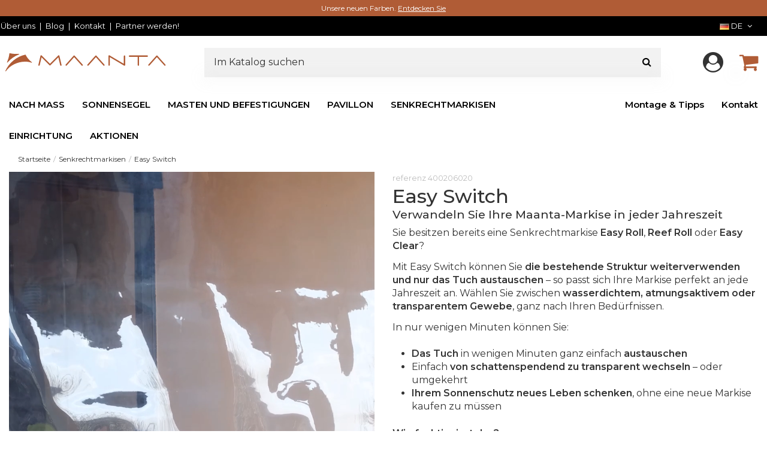

--- FILE ---
content_type: text/html; charset=utf-8
request_url: https://www.maanta.de/senkrechtmarkisen/14414-easySwitch-custom.html
body_size: 47191
content:
<!doctype html>
<html lang="de">

<head>
    
        
<!-- SHOP  -->


 
 
	<meta charset="utf-8">


	<meta http-equiv="x-ua-compatible" content="ie=edge">



	


	


	<title>EasySwitch: Ersatzstoff für Ihre Maanta Senkrechtmarkise | Maanta</title>
	
		
	
	<meta name="description" content="EasySwitch ist nicht nur ein Ersatzstoff für Ihre Senkrechtmarkise: Entdecken Sie das EasySwitch System von Maanta! Profitieren Sie auch im Winter von Ihrer Senkrechtmarkise">
	<meta name="keywords" content="">
	<style type="text/css">
		@font-face {
			font-family: "Maanta_type";
			src: url(/themes/maanta/assets/font/Maanta_type.woff) format("truetype");
		}
	</style>
		
			

	
			

	<script type="application/ld+json"></script>

	    <link rel="alternate" hreflang="cs" href="https://www.maanta.cz/vertikalni-markyza/14414-easySwitch-custom.html" />
    <link rel="alternate" hreflang="de" href="https://www.maanta.de/senkrechtmarkisen/14414-easySwitch-custom.html" />
    <link rel="alternate" hreflang="es" href="https://www.maanta.es/toldos-verticales/14414-easySwitch-custom.html" />
    <link rel="alternate" hreflang="fr" href="https://www.maanta.fr/stores-verticaux/14414-easySwitch-custom.html" />
    <link rel="alternate" hreflang="it" href="https://www.maanta.it/tende-a-caduta/14414-easySwitch-custom.html" />
    <link rel="alternate" hreflang="nl" href="https://www.maantaoutdoor.nl/rolgordijnen-voor-balkons/14414-easySwitch-custom.html" />
    <link rel="alternate" hreflang="pl" href="https://www.maanta.pl/markizy-pionowe/14414-easySwitch-custom.html" />
    <link rel="alternate" hreflang="en-gb" href="https://www.maantaoutdoor.co.uk/exterior-roller-shades/14414-easySwitch-custom.html" />
    <link rel="alternate" hreflang="en-us" href="https://www.maantaoutdoor.com/exterior-roller-shades/14414-easySwitch-custom.html" />
    <link rel="alternate" hreflang="en-eu" href="https://www.maanta.eu/exterior-roller-shades/14414-easySwitch-custom.html" />
    <link rel="alternate" hreflang="en" href="https://www.maanta.com/exterior-roller-shades/14414-easySwitch-custom.html" />
    <link rel="alternate" hreflang="x-default" href="https://www.maanta.com/exterior-roller-shades/14414-easySwitch-custom.html" />


	<link rel="canonical" href="https://www.maanta.de/senkrechtmarkisen/14414-easySwitch-custom.html" />
                        <meta name="robots" content="index, follow" />
	



    <meta property="og:type" content="product">
    <meta property="og:url" content="https://www.maanta.de/senkrechtmarkisen/14414-easySwitch-custom.html">
    <meta property="og:title" content="EasySwitch: Ersatzstoff für Ihre Maanta Senkrechtmarkise">
    <meta property="og:site_name" content="Maanta">
    <meta property="og:description" content="EasySwitch ist nicht nur ein Ersatzstoff für Ihre Senkrechtmarkise: Entdecken Sie das EasySwitch System von Maanta! Profitieren Sie auch im Winter von Ihrer Senkrechtmarkise">
            <meta property="og:image" content="https://www.maanta.de/5530-image_square/easySwitch-custom.webp">
        <meta property="og:image:width" content="1500">
        <meta property="og:image:height" content="1500">
    




			<meta name="viewport" content="width=device-width, initial-scale=1">
	



<meta name="p:domain_verify" content="f4f431702fa75709af2580b496c70e4f"/>



	<link rel="icon" type="image/vnd.microsoft.icon" href="https://www.maanta.de/img/favicon.ico?1624528521">
	<link rel="shortcut icon" type="image/x-icon" href="https://www.maanta.de/img/favicon.ico?1624528521">
		


	<script type="application/ld+json">

{
"@context": "https://schema.org",
"@type": "Organization",
"url": "https://www.maanta.de/",
"name": "Maanta",
"logo": "https://www.maanta.de/img/maanta-de-logo-16245285212.webp",
"@id": "#store-organization"
}

</script>




	        <link rel="stylesheet" href="https://www.maanta.de/themes/maanta/assets/css/custom-all.css?v=rnda43a" type="text/css" media="all">
        <link rel="stylesheet" href="https://www.maanta.de/themes/maanta/assets/css/libs/owl-carousel-min.css?v=rnda43a" type="text/css" media="all">
        <link rel="stylesheet" href="https://www.maanta.de/themes/maanta/assets/css/libs/owl-theme-default-min.css?v=rnda43a" type="text/css" media="all">
        <link rel="stylesheet" href="https://www.maanta.de/themes/maanta/assets/css/libs/photoswipe.css?v=rnda43a" type="text/css" media="all">
        <link rel="stylesheet" href="https://www.maanta.de/themes/maanta/assets/css/custom-product.css?v=rnda43a" type="text/css" media="all">
        <link rel="stylesheet" href="https://www.maanta.de/themes/maanta/assets/css/theme.css?v=rnda43a" type="text/css" media="all">
        <link rel="stylesheet" href="/modules/ps_checkout/views/css/payments.css?version=8.5.0.3?v=rnda43a" type="text/css" media="all">
        <link rel="stylesheet" href="https://www.maanta.de/modules/roja45quotationspro/views/css/roja45quotationspro17.css?v=rnda43a" type="text/css" media="all">
        <link rel="stylesheet" href="https://www.maanta.de/modules/frPostListing//views/css/front.css?v=rnda43a" type="text/css" media="all">
        <link rel="stylesheet" href="https://www.maanta.de/modules/frCrossSelling//views/css/front.css?v=rnda43a" type="text/css" media="all">
        <link rel="stylesheet" href="https://www.maanta.de/modules/dvCatalogUpdate//views/css/front.css?v=rnda43a" type="text/css" media="all">
        <link rel="stylesheet" href="https://www.maanta.de/themes/maanta/modules/frEstimate//views/css/front.css?v=rnda43a" type="text/css" media="all">
        <link rel="stylesheet" href="https://www.maanta.de/modules/frRollerBlinds//views/css/front.css?v=rnda43a" type="text/css" media="all">
        <link rel="stylesheet" href="https://www.maanta.de/modules/frFAQ//views/css/front.css?v=rnda43a" type="text/css" media="all">
        <link rel="stylesheet" href="https://www.maanta.de/modules/frLanguages//views/css/front.css?v=rnda43a" type="text/css" media="all">
        <link rel="stylesheet" href="https://www.maanta.de/modules/frSEO//views/css/front.css?v=rnda43a" type="text/css" media="all">
        <link rel="stylesheet" href="https://www.maanta.de/modules/frContentBlock//views/css/front.css?v=rnda43a" type="text/css" media="all">
        <link rel="stylesheet" href="https://www.maanta.de/modules/frCategoryBlog//views/css/front.css?v=rnda43a" type="text/css" media="all">
        <link rel="stylesheet" href="https://www.maanta.de/modules/frUPS//views/css/front.css?v=rnda43a" type="text/css" media="all">
        <link rel="stylesheet" href="https://www.maanta.de/modules/frVideo//views/css/front.css?v=rnda43a" type="text/css" media="all">
        <link rel="stylesheet" href="https://www.maanta.de/modules/frInterlinking//views/css/front.css?v=rnda43a" type="text/css" media="all">
        <link rel="stylesheet" href="https://www.maanta.de/modules/frCart//views/css/front.css?v=rnda43a" type="text/css" media="all">
        <link rel="stylesheet" href="https://www.maanta.de/modules/frNewsletter//views/css/front.css?v=rnda43a" type="text/css" media="all">
        <link rel="stylesheet" href="https://www.maanta.de/modules/frPopup//views/css/front.css?v=rnda43a" type="text/css" media="all">
        <link rel="stylesheet" href="https://www.maanta.de/modules/frMarkup//views/css/front.css?v=rnda43a" type="text/css" media="all">
        <link rel="stylesheet" href="https://www.maanta.de/modules/frProduct//views/css/front.css?v=rnda43a" type="text/css" media="all">
        <link rel="stylesheet" href="https://www.maanta.de/modules/frImages//views/css/front.css?v=rnda43a" type="text/css" media="all">
        <link rel="stylesheet" href="https://www.maanta.de/js/jquery/ui/themes/base/minified/jquery-ui.min.css?v=rnda43a" type="text/css" media="all">
        <link rel="stylesheet" href="https://www.maanta.de/js/jquery/ui/themes/base/minified/jquery.ui.theme.min.css?v=rnda43a" type="text/css" media="all">
        <link rel="stylesheet" href="https://www.maanta.de/js/jquery/plugins/fancybox/jquery.fancybox.css?v=rnda43a" type="text/css" media="all">
        <link rel="stylesheet" href="https://www.maanta.de/js/jquery/plugins/growl/jquery.growl.css?v=rnda43a" type="text/css" media="all">
        <link rel="stylesheet" href="https://www.maanta.de/themes/warehouse/modules/ph_simpleblog/views/css/ph_simpleblog-17.css?v=rnda43a" type="text/css" media="all">
        <link rel="stylesheet" href="https://www.maanta.de/modules/ph_simpleblog/css/custom.css?v=rnda43a" type="text/css" media="all">
        <link rel="stylesheet" href="https://www.maanta.de/modules/iqitsociallogin/views/css/front.css?v=rnda43a" type="text/css" media="all">
        <link rel="stylesheet" href="https://www.maanta.de/modules/iqitelementor/views/css/frontend.min.css?v=rnda43a" type="text/css" media="all">
        <link rel="stylesheet" href="https://www.maanta.de/modules/iqitsizecharts/views/css/front.css?v=rnda43a" type="text/css" media="all">
        <link rel="stylesheet" href="https://www.maanta.de/modules/iqitthemeeditor/views/css/custom_s_2.css?v=rnda43a" type="text/css" media="all">
        <link rel="stylesheet" href="https://www.maanta.de/themes/maanta/assets/css/custom.css?v=rnda43a" type="text/css" media="all">
<link href="https://fonts.googleapis.com/icon?family=Material+Icons" rel="stylesheet">


                <style>
            .product-actions #ps_checkout-payment-method-logo-block-container {
                display: none !important;
            }
        </style>
    


<link rel="preload" as="font"
	  href="https://www.maanta.de/themes/warehouse/assets/css/font-awesome/fonts/fontawesome-webfont.woff?v=4.7.0"
	  type="font/woff" crossorigin="anonymous">
<link rel="preload" as="font"
	  href="https://www.maanta.de/themes/warehouse/assets/css/font-awesome/fonts/fontawesome-webfont.woff2?v=4.7.0"
	  type="font/woff2" crossorigin="anonymous">

<link  rel="preload stylesheet"  as="style" href="https://www.maanta.de/themes/warehouse/assets/css/font-awesome/css/font-awesome-preload.css"
	   type="text/css" crossorigin="anonymous">



	




  <script>
        var elementorFrontendConfig = {"isEditMode":"","stretchedSectionContainer":"","instagramToken":"","is_rtl":false,"ajax_csfr_token_url":"https:\/\/www.maanta.de\/module\/iqitelementor\/Actions?process=handleCsfrToken&ajax=1"};
        var iqitTheme = {"rm_sticky":"0","rm_breakpoint":0,"op_preloader":"0","cart_style":"floating","cart_confirmation":"open","h_layout":"2","f_fixed":"","f_layout":"2","h_absolute":"0","h_sticky":"header","hw_width":"inherit","mm_content":"accordion","hm_submenu_width":"default","h_search_type":"full","pl_lazyload":true,"pl_infinity":false,"pl_rollover":true,"pl_crsl_autoplay":false,"pl_slider_ld":6,"pl_slider_d":4,"pl_slider_t":3,"pl_slider_p":1,"pp_thumbs":"bottom","pp_zoom":"modal","pp_image_layout":"carousel","pp_tabs":"tabh","pl_grid_qty":true};
        var klAddedToCart = {"url":"\/klaviyo\/events\/add-to-cart"};
        var klCustomer = null;
        var klProduct = {"ProductName":"Easy Switch - Verwandeln Sie Ihre Maanta-Markise in jeder Jahreszeit","ProductID":14414,"SKU":"","Tags":["2 Jahre Garantie","easyswitch","schutz vor Regen","digitalschnitt","nahtversiegelung","windresistenz 20 kmh","versiegelte N\u00e4hte","sonnenschutz"],"Price":"18.44","PriceInclTax":"22.50","SpecialPrice":"22.50","Categories":["Senkrechtmarkisen","Senkrechtmarkisen nach Ma\u00df","Durchsichtige Senkrechtmarkisen"],"Image":"https:\/\/www.maanta.de\/5530-home_default\/easySwitch-custom.jpg","Link":"https:\/\/www.maanta.de\/senkrechtmarkisen\/14414-easySwitch-custom.html","ShopID":2,"LangID":2,"eventValue":18.442623,"external_catalog_id":"2:2","integration_key":"prestashop"};
        var klarnapayment = {"interoperability":{"locale":"de-DE","environment":"production","clientId":"5e3fbd7f-230e-5694-a593-91b0fd5ff099"},"interoperabilityUrl":"https:\/\/www.maanta.de\/module\/klarnapayment\/interoperability"};
        var prestashop = {"cart":{"products":[],"totals":{"total":{"type":"total","label":"Gesamt","amount":0,"value":"0,00\u00a0\u20ac"},"total_including_tax":{"type":"total","label":"Gesamt (inkl. MwSt.)","amount":0,"value":"0,00\u00a0\u20ac"},"total_excluding_tax":{"type":"total","label":"Gesamtpreis o. MwSt.","amount":0,"value":"0,00\u00a0\u20ac"}},"subtotals":{"products":{"type":"products","label":"Zwischensumme","amount":0,"value":"0,00\u00a0\u20ac"},"discounts":null,"shipping":{"type":"shipping","label":"Versand","amount":0,"value":""},"tax":null},"products_count":0,"summary_string":"0 Artikel","vouchers":{"allowed":1,"added":[]},"discounts":[],"minimalPurchase":0,"minimalPurchaseRequired":""},"currency":{"id":1,"name":"Euro","iso_code":"EUR","iso_code_num":"978","sign":"\u20ac"},"customer":{"lastname":"","firstname":"","email":"","birthday":"0000-00-00","newsletter":"0","newsletter_date_add":"0000-00-00 00:00:00","optin":"0","website":null,"company":null,"siret":null,"ape":null,"is_logged":false,"gender":{"type":null,"name":null},"addresses":[]},"country":{"id_zone":"1","id_currency":"0","call_prefix":"49","iso_code":"DE","active":"1","contains_states":"0","need_identification_number":"0","need_zip_code":"1","zip_code_format":"NNNNN","display_tax_label":"0","name":"Deutschland","id":1},"language":{"name":"Deutsch (German)","iso_code":"de","locale":"de-DE","language_code":"de-de","active":"1","is_rtl":"0","date_format_lite":"d.m.Y","date_format_full":"d.m.Y H:i:s","id":2},"page":{"title":"","canonical":"https:\/\/www.maanta.de\/senkrechtmarkisen\/14414-easySwitch-custom.html","meta":{"title":"EasySwitch: Ersatzstoff f\u00fcr Ihre Maanta Senkrechtmarkise","description":"EasySwitch ist nicht nur ein Ersatzstoff f\u00fcr Ihre Senkrechtmarkise: Entdecken Sie das EasySwitch System von Maanta! Profitieren Sie auch im Winter von Ihrer Senkrechtmarkise","keywords":"","robots":"index"},"page_name":"product","body_classes":{"lang-de":true,"lang-rtl":false,"country-DE":true,"currency-EUR":true,"layout-full-width":true,"page-product":true,"tax-display-disabled":true,"page-customer-account":false,"product-id-14414":true,"product-Easy Switch - Verwandeln Sie Ihre Maanta-Markise in jeder Jahreszeit":true,"product-id-category-36":true,"product-id-manufacturer-0":true,"product-id-supplier-0":true,"product-available-for-order":true},"admin_notifications":[],"password-policy":{"feedbacks":{"0":"Sehr schwach","1":"Schwach","2":"Durchschnitt","3":"Stark","4":"Sehr stark","Straight rows of keys are easy to guess":"Nebeneinander liegende Tastenreihen sind leicht zu erraten","Short keyboard patterns are easy to guess":"Kurze Tastatur-Muster sind leicht zu erraten","Use a longer keyboard pattern with more turns":"Verwenden Sie ein l\u00e4ngeres Tastatur-Muster mit mehr Zuf\u00e4llen","Repeats like \"aaa\" are easy to guess":"Wiederholungen wie \u201eaaa\u201c sind leicht zu erraten","Repeats like \"abcabcabc\" are only slightly harder to guess than \"abc\"":"Wiederholungen wie \u201eabcabcabc\u201c sind nur etwas schwerer zu erraten als \u201eabc\u201c","Sequences like abc or 6543 are easy to guess":"Zeichenfolgen wie \u201eabc\u201c oder \u201e6543\u201c sind leicht zu erraten.","Recent years are easy to guess":"Aktuelle Jahre sind leicht zu erraten","Dates are often easy to guess":"Datumsangaben sind oft leicht zu erraten","This is a top-10 common password":"Dies ist ein g\u00e4ngiges Top-10-Passwort","This is a top-100 common password":"Dies ist ein g\u00e4ngiges Top-100-Passwort","This is a very common password":"Dies ist ein sehr g\u00e4ngiges Passwort","This is similar to a commonly used password":"Dies \u00e4hnelt einem g\u00e4ngigen Passwort","A word by itself is easy to guess":"Ein einzelnes Wort ist leicht zu erraten","Names and surnames by themselves are easy to guess":"Vor- und Nachnamen sind leicht zu erraten","Common names and surnames are easy to guess":"G\u00e4ngige Vor- und Nachnamen sind leicht zu erraten","Use a few words, avoid common phrases":"Verwenden Sie mehrere W\u00f6rter, vermeiden Sie g\u00e4ngige Ausdr\u00fccke.","No need for symbols, digits, or uppercase letters":"Symbole, Ziffern oder Gro\u00dfbuchstaben sind nicht notwendig","Avoid repeated words and characters":"Vermeiden Sie Wort- und Zeichenwiederholungen","Avoid sequences":"Vermeiden Sie Sequenzen","Avoid recent years":"Vermeiden Sie aktuelle Jahreszahlen","Avoid years that are associated with you":"Vermeiden Sie Jahreszahlen, die mit Ihnen in Verbindung gebracht werden k\u00f6nnen","Avoid dates and years that are associated with you":"Vermeiden Sie Datums- und Jahresangaben, die mit Ihnen in Verbindung gebracht werden k\u00f6nnen","Capitalization doesn't help very much":"Gro\u00dfschreibung ist nicht sehr hilfreich","All-uppercase is almost as easy to guess as all-lowercase":"Gro\u00dfschreibung ist fast genau so leicht zu erraten wie Kleinschreibung","Reversed words aren't much harder to guess":"Umgekehrte W\u00f6rter sind nicht viel schwerer zu erraten","Predictable substitutions like '@' instead of 'a' don't help very much":"H\u00e4ufig verwendete Ersetzungen wie \u201e@\u201c anstelle von \u201ea\u201c sind nicht sehr zweckdienlich.","Add another word or two. Uncommon words are better.":"Erg\u00e4nzen Sie ein oder zwei W\u00f6rter. Selten gebrauchte W\u00f6rter sind besser."}}},"shop":{"name":"Maanta","logo":"https:\/\/www.maanta.de\/img\/maanta-de-logo-16245285212.jpg","stores_icon":"https:\/\/www.maanta.de\/img\/logo_stores.png","favicon":"https:\/\/www.maanta.de\/img\/favicon.ico"},"core_js_public_path":"\/themes\/","urls":{"base_url":"https:\/\/www.maanta.de\/","current_url":"https:\/\/www.maanta.de\/senkrechtmarkisen\/14414-easySwitch-custom.html","shop_domain_url":"https:\/\/www.maanta.de","img_ps_url":"https:\/\/www.maanta.de\/img\/","img_cat_url":"https:\/\/www.maanta.de\/img\/c\/","img_lang_url":"https:\/\/www.maanta.de\/img\/l\/","img_prod_url":"https:\/\/www.maanta.de\/img\/p\/","img_manu_url":"https:\/\/www.maanta.de\/img\/m\/","img_sup_url":"https:\/\/www.maanta.de\/img\/su\/","img_ship_url":"https:\/\/www.maanta.de\/img\/s\/","img_store_url":"https:\/\/www.maanta.de\/img\/st\/","img_col_url":"https:\/\/www.maanta.de\/img\/co\/","img_url":"https:\/\/www.maanta.de\/themes\/warehouse\/assets\/img\/","css_url":"https:\/\/www.maanta.de\/themes\/warehouse\/assets\/css\/","js_url":"https:\/\/www.maanta.de\/themes\/warehouse\/assets\/js\/","pic_url":"https:\/\/www.maanta.de\/upload\/","theme_assets":"https:\/\/www.maanta.de\/themes\/warehouse\/assets\/","theme_dir":"https:\/\/www.maanta.de\/themes\/maanta\/","child_theme_assets":"https:\/\/www.maanta.de\/themes\/maanta\/assets\/","child_img_url":"https:\/\/www.maanta.de\/themes\/maanta\/assets\/img\/","child_css_url":"https:\/\/www.maanta.de\/themes\/maanta\/assets\/css\/","child_js_url":"https:\/\/www.maanta.de\/themes\/maanta\/assets\/js\/","pages":{"address":"https:\/\/www.maanta.de\/adresse","addresses":"https:\/\/www.maanta.de\/adressen","authentication":"https:\/\/www.maanta.de\/anmeldung","manufacturer":"https:\/\/www.maanta.de\/index.php?controller=manufacturer","cart":"https:\/\/www.maanta.de\/warenkorb","category":"https:\/\/www.maanta.de\/index.php?controller=category","cms":"https:\/\/www.maanta.de\/index.php?controller=cms","contact":"https:\/\/www.maanta.de\/index.php?controller=contact","discount":"https:\/\/www.maanta.de\/Rabatt","guest_tracking":"https:\/\/www.maanta.de\/auftragsverfolgung-gast","history":"https:\/\/www.maanta.de\/bestellungsverlauf","identity":"https:\/\/www.maanta.de\/profil","index":"https:\/\/www.maanta.de\/","my_account":"https:\/\/www.maanta.de\/mein-Konto","order_confirmation":"https:\/\/www.maanta.de\/bestellbestatigung","order_detail":"https:\/\/www.maanta.de\/index.php?controller=order-detail","order_follow":"https:\/\/www.maanta.de\/bestellverfolgung","order":"https:\/\/www.maanta.de\/Bestellung","order_return":"https:\/\/www.maanta.de\/index.php?controller=order-return","order_slip":"https:\/\/www.maanta.de\/bestellschein","pagenotfound":"https:\/\/www.maanta.de\/seite-nicht-gefunden","password":"https:\/\/www.maanta.de\/passwort-zuruecksetzen","pdf_invoice":"https:\/\/www.maanta.de\/index.php?controller=pdf-invoice","pdf_order_return":"https:\/\/www.maanta.de\/index.php?controller=pdf-order-return","pdf_order_slip":"https:\/\/www.maanta.de\/index.php?controller=pdf-order-slip","prices_drop":"https:\/\/www.maanta.de\/index.php?controller=prices-drop","product":"https:\/\/www.maanta.de\/index.php?controller=product","registration":"https:\/\/www.maanta.de\/index.php?controller=registration","search":"https:\/\/www.maanta.de\/suche","sitemap":"https:\/\/www.maanta.de\/Sitemap","stores":"https:\/\/www.maanta.de\/shops","supplier":"https:\/\/www.maanta.de\/index.php?controller=supplier","new_products":"https:\/\/www.maanta.de\/index.php?controller=new-products","brands":"https:\/\/www.maanta.de\/index.php?controller=manufacturer","register":"https:\/\/www.maanta.de\/index.php?controller=registration","order_login":"https:\/\/www.maanta.de\/Bestellung?login=1"},"alternative_langs":[],"actions":{"logout":"https:\/\/www.maanta.de\/?mylogout="},"no_picture_image":{"bySize":{"small_default":{"url":"https:\/\/www.maanta.de\/img\/p\/de-default-small_default.jpg","width":98,"height":127},"cart_default":{"url":"https:\/\/www.maanta.de\/img\/p\/de-default-cart_default.jpg","width":125,"height":162},"category_listing":{"url":"https:\/\/www.maanta.de\/img\/p\/de-default-category_listing.jpg","width":236,"height":177},"home_default":{"url":"https:\/\/www.maanta.de\/img\/p\/de-default-home_default.jpg","width":236,"height":305},"large_default":{"url":"https:\/\/www.maanta.de\/img\/p\/de-default-large_default.jpg","width":381,"height":286},"medium_default":{"url":"https:\/\/www.maanta.de\/img\/p\/de-default-medium_default.jpg","width":452,"height":584},"thickbox_default":{"url":"https:\/\/www.maanta.de\/img\/p\/de-default-thickbox_default.jpg","width":1100,"height":1422},"image_square":{"url":"https:\/\/www.maanta.de\/img\/p\/de-default-image_square.jpg","width":1500,"height":1500}},"small":{"url":"https:\/\/www.maanta.de\/img\/p\/de-default-small_default.jpg","width":98,"height":127},"medium":{"url":"https:\/\/www.maanta.de\/img\/p\/de-default-large_default.jpg","width":381,"height":286},"large":{"url":"https:\/\/www.maanta.de\/img\/p\/de-default-image_square.jpg","width":1500,"height":1500},"legend":""}},"configuration":{"display_taxes_label":false,"display_prices_tax_incl":true,"is_catalog":false,"show_prices":true,"opt_in":{"partner":false},"quantity_discount":{"type":"price","label":"St\u00fcckpreis"},"voucher_enabled":1,"return_enabled":1},"field_required":[],"breadcrumb":{"links":[{"title":"Startseite","url":"https:\/\/www.maanta.de\/"},{"title":"Senkrechtmarkisen","url":"https:\/\/www.maanta.de\/36-senkrechtmarkisen"},{"title":"Easy Switch - Verwandeln Sie Ihre Maanta-Markise in jeder Jahreszeit","url":"https:\/\/www.maanta.de\/senkrechtmarkisen\/14414-easySwitch-custom.html"}],"count":3},"link":{"protocol_link":"https:\/\/","protocol_content":"https:\/\/"},"time":1762417171,"static_token":"c34a8171db087eeaacbc51fbc56d0629","token":"138dbb0ddd9fb60aa95c2ef1c51f7553","debug":false};
        var ps_checkoutApplePayUrl = "https:\/\/www.maanta.de\/module\/ps_checkout\/applepay";
        var ps_checkoutAutoRenderDisabled = false;
        var ps_checkoutCancelUrl = "https:\/\/www.maanta.de\/module\/ps_checkout\/cancel";
        var ps_checkoutCardBrands = ["MASTERCARD","VISA","AMEX"];
        var ps_checkoutCardFundingSourceImg = "\/modules\/ps_checkout\/views\/img\/payment-cards.png";
        var ps_checkoutCardLogos = {"AMEX":"\/modules\/ps_checkout\/views\/img\/amex.svg","CB_NATIONALE":"\/modules\/ps_checkout\/views\/img\/cb.svg","DINERS":"\/modules\/ps_checkout\/views\/img\/diners.svg","DISCOVER":"\/modules\/ps_checkout\/views\/img\/discover.svg","JCB":"\/modules\/ps_checkout\/views\/img\/jcb.svg","MAESTRO":"\/modules\/ps_checkout\/views\/img\/maestro.svg","MASTERCARD":"\/modules\/ps_checkout\/views\/img\/mastercard.svg","UNIONPAY":"\/modules\/ps_checkout\/views\/img\/unionpay.svg","VISA":"\/modules\/ps_checkout\/views\/img\/visa.svg"};
        var ps_checkoutCartProductCount = 0;
        var ps_checkoutCheckUrl = "https:\/\/www.maanta.de\/module\/ps_checkout\/check";
        var ps_checkoutCheckoutTranslations = {"checkout.go.back.label":"Bezahlung","checkout.go.back.link.title":"Zur\u00fcck zur Bezahlung","checkout.card.payment":"Kartenzahlung","checkout.page.heading":"Bestell\u00fcbersicht","checkout.cart.empty":"Ihr Einkaufswagen ist leer.","checkout.page.subheading.card":"Karte","checkout.page.subheading.paypal":"PayPal","checkout.payment.by.card":"Sie haben sich daf\u00fcr entschieden, mit Karte zu zahlen.","checkout.payment.by.paypal":"Sie haben sich daf\u00fcr entschieden, mit PayPal zu zahlen.","checkout.order.summary":"Hier ist eine kurze Zusammenfassung Ihrer Bestellung:","checkout.order.amount.total":"Der Gesamtbetrag Ihrer Bestellung bel\u00e4uft sich auf","checkout.order.included.tax":"(inkl. MwSt)","checkout.order.confirm.label":"Bitte best\u00e4tigen Sie Ihre Bestellung, indem Sie auf \u201eIch best\u00e4tige meine Bestellung\u201c klicken.","checkout.payment.token.delete.modal.header":"Diese Zahlungsmethode l\u00f6schen?","checkout.payment.token.delete.modal.content":"Die folgende Zahlungsmethode wird aus Ihrem Konto entfernt:","checkout.payment.token.delete.modal.confirm-button":"Zahlungsmethode l\u00f6schen","checkout.payment.loader.processing-request":"Bitte warten Sie, wir bearbeiten Ihre Anfrage","checkout.payment.others.link.label":"Weitere Zahlungsmethoden","checkout.payment.others.confirm.button.label":"Ich best\u00e4tige meine Bestellung","checkout.form.error.label":"Bei der Bezahlung ist ein Fehler aufgetreten. Bitte versuchen Sie es erneut oder wenden Sie sich an das Support-Team.","loader-component.label.header":"Vielen Dank f\u00fcr Ihren Kauf!","loader-component.label.body":"Please wait, we are processing your payment","loader-component.label.body.longer":"Dies dauert l\u00e4nger als erwartet. Bitte warten\u2026","payment-method-logos.title":"100% sichere Zahlungen","express-button.cart.separator":"oder","express-button.checkout.express-checkout":"Schneller Checkout","ok":"Ok","cancel":"Abbrechen","paypal.hosted-fields.label.card-name":"Name des Karteninhabers","paypal.hosted-fields.placeholder.card-name":"Name des Karteninhabers","paypal.hosted-fields.label.card-number":"Kartennummer","paypal.hosted-fields.placeholder.card-number":"Kartennummer","paypal.hosted-fields.label.expiration-date":"Ablaufdatum","paypal.hosted-fields.placeholder.expiration-date":"MM\/YY","paypal.hosted-fields.label.cvv":"CVC","paypal.hosted-fields.placeholder.cvv":"XXX","error.paypal-sdk":"Keine PayPal JavaScript-SDK-Instanz","error.google-pay-sdk":"Keine Google Pay JavaScript-SDK-Instanz","error.apple-pay-sdk":"Keine Apple Pay JavaScript-SDK-Instanz","error.google-pay.transaction-info":"Beim Abrufen der Google Pay-Transaktionsinformationen ist ein Fehler aufgetreten","error.apple-pay.payment-request":"Beim Abrufen der Apple Pay-Zahlungsanfrage ist ein Fehler aufgetreten","error.paypal-sdk.contingency.cancel":"Karteninhaberauthentifizierung wurde abgebrochen, bitte w\u00e4hlen Sie eine andere Zahlungsmethode oder versuchen Sie es erneut.","error.paypal-sdk.contingency.error":"Bei der Authentifizierung des Karteninhabers ist ein Fehler aufgetreten, bitte w\u00e4hlen Sie eine andere Zahlungsmethode oder versuchen Sie es erneut.","error.paypal-sdk.contingency.failure":"Karteninhaberauthentifizierung ist fehlgeschlagen, bitte w\u00e4hlen Sie eine andere Zahlungsmethode oder versuchen Sie es erneut.","error.paypal-sdk.contingency.unknown":"Karteninhaberauthentifizierung kann nicht \u00fcberpr\u00fcft werden, bitte w\u00e4hlen Sie eine andere Zahlungsmethode oder versuchen Sie es erneut.","APPLE_PAY_MERCHANT_SESSION_VALIDATION_ERROR":"Wir k\u00f6nnen Ihre Apple Pay-Zahlung derzeit nicht verarbeiten. Dies k\u00f6nnte an einem Problem bei der \u00dcberpr\u00fcfung der Zahlungseinrichtung f\u00fcr diese Website liegen. Bitte versuchen Sie es sp\u00e4ter erneut oder w\u00e4hlen Sie eine andere Zahlungsmethode.","APPROVE_APPLE_PAY_VALIDATION_ERROR":"Beim Verarbeiten Ihrer Apple Pay-Zahlung ist ein Problem aufgetreten. Bitte \u00fcberpr\u00fcfen Sie Ihre Bestelldaten und versuchen Sie es erneut oder verwenden Sie eine andere Zahlungsmethode."};
        var ps_checkoutCheckoutUrl = "https:\/\/www.maanta.de\/Bestellung";
        var ps_checkoutConfirmUrl = "https:\/\/www.maanta.de\/bestellbestatigung";
        var ps_checkoutCreateUrl = "https:\/\/www.maanta.de\/module\/ps_checkout\/create";
        var ps_checkoutCustomMarks = {"google_pay":"\/modules\/ps_checkout\/views\/img\/google_pay.svg","apple_pay":"\/modules\/ps_checkout\/views\/img\/apple_pay.svg"};
        var ps_checkoutExpressCheckoutCartEnabled = false;
        var ps_checkoutExpressCheckoutOrderEnabled = false;
        var ps_checkoutExpressCheckoutProductEnabled = false;
        var ps_checkoutExpressCheckoutSelected = false;
        var ps_checkoutExpressCheckoutUrl = "https:\/\/www.maanta.de\/module\/ps_checkout\/ExpressCheckout";
        var ps_checkoutFundingSource = "paypal";
        var ps_checkoutFundingSourcesSorted = ["card","paypal","google_pay","apple_pay"];
        var ps_checkoutGooglePayUrl = "https:\/\/www.maanta.de\/module\/ps_checkout\/googlepay";
        var ps_checkoutHostedFieldsContingencies = "SCA_WHEN_REQUIRED";
        var ps_checkoutHostedFieldsEnabled = true;
        var ps_checkoutIconsPath = "\/modules\/ps_checkout\/views\/img\/icons\/";
        var ps_checkoutLoaderImage = "\/modules\/ps_checkout\/views\/img\/loader.svg";
        var ps_checkoutPartnerAttributionId = "PrestaShop_Cart_PSXO_PSDownload";
        var ps_checkoutPayLaterCartPageButtonEnabled = false;
        var ps_checkoutPayLaterCategoryPageBannerEnabled = false;
        var ps_checkoutPayLaterHomePageBannerEnabled = false;
        var ps_checkoutPayLaterOrderPageBannerEnabled = false;
        var ps_checkoutPayLaterOrderPageButtonEnabled = false;
        var ps_checkoutPayLaterOrderPageMessageEnabled = false;
        var ps_checkoutPayLaterProductPageBannerEnabled = false;
        var ps_checkoutPayLaterProductPageButtonEnabled = false;
        var ps_checkoutPayLaterProductPageMessageEnabled = false;
        var ps_checkoutPayPalButtonConfiguration = "";
        var ps_checkoutPayPalEnvironment = "LIVE";
        var ps_checkoutPayPalOrderId = "";
        var ps_checkoutPayPalSdkConfig = {"clientId":"AXjYFXWyb4xJCErTUDiFkzL0Ulnn-bMm4fal4G-1nQXQ1ZQxp06fOuE7naKUXGkq2TZpYSiI9xXbs4eo","merchantId":"W8QNGJNHC87E4","currency":"EUR","intent":"capture","commit":"false","vault":"false","integrationDate":"2022-14-06","dataPartnerAttributionId":"PrestaShop_Cart_PSXO_PSDownload","dataCspNonce":"","dataEnable3ds":"true","disableFunding":"paylater,bancontact,eps,giropay,ideal,mybank,p24,blik","components":"marks,funding-eligibility,googlepay,applepay"};
        var ps_checkoutPayWithTranslations = {"card":"Mit Kreditkarte zahlen - 100% sichere Zahlung","paypal":"Bezahlen Sie mit einem PayPal-Konto","google_pay":"Mit Google Pay bezahlen","apple_pay":"Mit Apple Pay bezahlen"};
        var ps_checkoutPaymentMethodLogosTitleImg = "\/modules\/ps_checkout\/views\/img\/icons\/lock_checkout.svg";
        var ps_checkoutPaymentUrl = "https:\/\/www.maanta.de\/module\/ps_checkout\/payment";
        var ps_checkoutRenderPaymentMethodLogos = true;
        var ps_checkoutValidateUrl = "https:\/\/www.maanta.de\/module\/ps_checkout\/validate";
        var ps_checkoutVaultUrl = "https:\/\/www.maanta.de\/module\/ps_checkout\/vault";
        var ps_checkoutVersion = "8.5.0.3";
        var psemailsubscription_subscription = "https:\/\/www.maanta.de\/module\/ps_emailsubscription\/subscription";
        var roja45_hide_add_to_cart = 0;
        var roja45_hide_price = 0;
        var roja45_quotation_useajax = 1;
        var roja45quotationspro_added_failed = "Unable to add product to your request.";
        var roja45quotationspro_added_success = "Product added to your request successfully.";
        var roja45quotationspro_allow_modifications = 0;
        var roja45quotationspro_button_addquote = "Add To Quote";
        var roja45quotationspro_button_text = "Request Quote";
        var roja45quotationspro_button_text_2 = "Request New Quote";
        var roja45quotationspro_cart_modified = 0;
        var roja45quotationspro_cartbutton_text = "Add To Quote";
        var roja45quotationspro_catalog_mode = 0;
        var roja45quotationspro_change_qty = 0;
        var roja45quotationspro_controller = "https:\/\/www.maanta.de\/module\/roja45quotationspro\/QuotationsProFront?token=c34a8171db087eeaacbc51fbc56d0629";
        var roja45quotationspro_delete_products = 0;
        var roja45quotationspro_deleted_failed = "Unable to remove product from your request.";
        var roja45quotationspro_deleted_success = "Product removed from your request successfully.";
        var roja45quotationspro_enable_captcha = 0;
        var roja45quotationspro_enable_captchatype = 0;
        var roja45quotationspro_enable_inquotenotify = 1;
        var roja45quotationspro_enable_quote_dropdown = 0;
        var roja45quotationspro_enablequotecart = 1;
        var roja45quotationspro_enablequotecartpopup = 1;
        var roja45quotationspro_error_title = "Error";
        var roja45quotationspro_id_product = "14414";
        var roja45quotationspro_in_cart = 0;
        var roja45quotationspro_instantresponse = 0;
        var roja45quotationspro_label_position = "";
        var roja45quotationspro_new_quote_available = "A new quotation is available in your account.";
        var roja45quotationspro_productlistitemselector = "article.product-miniature";
        var roja45quotationspro_productlistselector_addtocart = "";
        var roja45quotationspro_productlistselector_buttons = "";
        var roja45quotationspro_productlistselector_flag = ".product-flags";
        var roja45quotationspro_productlistselector_price = ".product-price-and-shipping";
        var roja45quotationspro_productselector_addtocart = ".product-add-to-cart";
        var roja45quotationspro_productselector_price = "div.product-prices";
        var roja45quotationspro_productselector_qty = ".quote_quantity_wanted";
        var roja45quotationspro_quotation_address_delivery = false;
        var roja45quotationspro_quotation_address_invoice = false;
        var roja45quotationspro_quote_link_text = "Get A Quote";
        var roja45quotationspro_quote_modified = "Your cart has changed, you can request a new quote or reload an existing quote by clicking the link below.";
        var roja45quotationspro_recaptcha_site_key = "";
        var roja45quotationspro_request_buttons = "";
        var roja45quotationspro_responsivecartnavselector = "._desktop_quotecart";
        var roja45quotationspro_responsivecartselector = "#header .header-nav div.hidden-md-up";
        var roja45quotationspro_sent_failed = "Unable to send request. Please try again later.";
        var roja45quotationspro_sent_success = "Request received, we will be in touch shortly. Thank You.";
        var roja45quotationspro_show_label = 0;
        var roja45quotationspro_success_title = "Success";
        var roja45quotationspro_touchspin = 1;
        var roja45quotationspro_unknown_error = "An unexpected error has occurred, please raise this with your support provider.";
        var roja45quotationspro_usejs = 1;
        var roja45quotationspro_warning_title = "Warning";
      </script>



	<script>
                var jprestaUpdateCartDirectly = 1;
                var jprestaUseCreativeElements = 0;
                </script><script>
pcRunDynamicModulesJs = function() {
// Autoconf - 2023-06-27T07:12:48+00:00
// ps_shoppingcart
// Cart is refreshed from HTML to be faster
// iqitcompare
if (typeof iqitcompare !== 'undefined') $('#iqitcompare-nb').text(iqitcompare.nbProducts);
// iqitcookielaw
function getCookie(cname) {
    var name = cname + "=";
    var ca = document.cookie.split(';');
    for (var i = 0; i != ca.length; i++) {
        var c = ca[i];
        while (c.charAt(0) == ' ') c = c.substring(1);
        if (c.indexOf(name) != -1) return c.substring(name.length, c.length);
    }
    return "";
}
$(function() {
    if (getCookie('cookielaw_module') == 1) {
        $("#iqitcookielaw").removeClass('iqitcookielaw-showed');
    } else {
        $("#iqitcookielaw").addClass('iqitcookielaw-showed');
    }
    $("#iqitcookielaw-accept").click(function(event) {
        event.preventDefault();
        $("#iqitcookielaw").removeClass('iqitcookielaw-showed');
        setcook();
    });
});
// iqitpopup
if (typeof iqitpopup !== 'undefined') {
iqitpopup.script = (function() {
    var $el = $('#iqitpopup');
    var $overlay = $('#iqitpopup-overlay');
    var elHeight = $el.outerHeight();
    var elWidth = $el.outerWidth();
    var $wrapper = $(window);
    var offset = -30;
    var sizeData = {
        size: {
            width: $wrapper.width() + offset,
            height: $wrapper.height() + offset
        }
    };
    function init() {
        setTimeout(function() {
            $el.addClass('showed-iqitpopup');
            $overlay.addClass('showed-iqitpopupo');
        }, iqitpopup.delay);
        $el.find('.iqit-btn-newsletter').first().click(function() {
            setCookie();
            $overlay.removeClass('showed-iqitpopupo');
            $el.removeClass('showed-iqitpopup');
        });
        $(document).on('click', '#iqitpopup .cross, #iqitpopup-overlay', function() {
            $overlay.removeClass('showed-iqitpopupo');
            $el.removeClass('showed-iqitpopup');
            if ($("#iqitpopup-checkbox").is(':checked')) {
                setCookie();
            }
        });
        doResize(sizeData, false);
        $wrapper.resize(function() {
            sizeData.size.width = $wrapper.width() + offset;
            sizeData.size.height = $wrapper.height() + offset;
            doResize(sizeData, true);
        });
    }
    function doResize(ui, resize) {
        if (elWidth >= ui.size.width || elHeight >= ui.size.height) {
            var scale;
            scale = Math.min(
                ui.size.width / elWidth,
                ui.size.height / elHeight
            );
            $el.css({
                transform: "translate(-50%, -50%) scale(" + scale + ")"
            });
        } else {
            if (resize) {
                $el.css({
                    transform: "translate(-50%, -50%) scale(1)"
                });
            }
        }
    }
    function setCookie() {
        var name = iqitpopup.name;
        var value = '1';
        var expire = new Date();
        expire.setDate(expire.getDate() + iqitpopup.time);
        document.cookie = name + "=" + escape(value) + ";path=/;" + ((expire == null) ? "" : ("; expires=" + expire.toGMTString()))
    }
    return {
        init: init
    };
})();
iqitpopup.script.init();
}
// iqitthemeeditor
$('.viewed-products img.lazy-product-image:not(.loaded)').each(function() {
    $(this).addClass('loaded').attr('src', $(this).data('src'));
});
if (typeof iqitTheme != 'undefined') {
  function initViewedCarousel() {
    const e = $(".viewed-products .swiper-default-carousel");
    let t;
    iqitTheme.pl_crsl_autoplay && (t = {
      delay: 4500,
      disableOnInteraction: !0
    });
    const i = {
      pagination: {
        el: ".swiper-pagination-product",
        clickable: !0
      },
      autoplay: t,
      loop: !1,
      speed: 600,
      lazy: {
        loadedClass: "loaded",
        checkInView: !0
      },
      watchOverflow: !0,
      watchSlidesProgress: !0,
      watchSlidesVisibility: !0,
      navigation: {
        nextEl: ".swiper-button-next",
        prevEl: ".swiper-button-prev"
      },
      slidesPerView: iqitTheme.pl_slider_p,
      slidesPerGroup: iqitTheme.pl_slider_p,
      breakpoints: {
        768: {
          slidesPerView: iqitTheme.pl_slider_t,
          slidesPerGroup: iqitTheme.pl_slider_t
        },
        992: {
          slidesPerView: iqitTheme.pl_slider_d,
          slidesPerGroup: iqitTheme.pl_slider_d
        },
        1200: {
          slidesPerView: iqitTheme.pl_slider_ld,
          slidesPerGroup: iqitTheme.pl_slider_ld
        }
      }
    };
    e.each(function() {
      const e = $(this);
      var t = $.extend({}, i, e.data("swiper_options"));
      new Swiper(e[0], t)
    })
  }
  initViewedCarousel();
}
// iqitwishlist
if (typeof iqitwishlist !== 'undefined' && iqitwishlist.nbProducts != undefined) {
    $('#iqitwishlist-nb').text(iqitwishlist.nbProducts);
    if (iqitwishlist.nbProducts > 0) {
        $('#desktop-header #iqitwishlist-nb').parent().removeClass('hidden');
        $('#mobile-header #iqitwishlist-nb').parent().removeClass('hidden');
    } else {
        $('#mobile-header #iqitwishlist-nb').text($('#desktop-header #iqitwishlist-nb').text());
    }
    setInterval(function() {
        $('#mobile-header #iqitwishlist-nb').text(iqitwishlist.nbProducts);
    }, 1000);
}
// gsnippetsreviews
if (typeof bt_oActivateReviewTab != 'undefined' && bt_oActivateReviewTab.run) {
    oGsr.activateReviewTab(bt_oActivateReviewTab.theme, bt_oActivateReviewTab.idTab, bt_oActivateReviewTab.liSelector, bt_oActivateReviewTab.cntSelector)
}
if (typeof bt_aFancyReviewForm != 'undefined' && bt_aFancyReviewForm.length != 0) {
    $(bt_aFancyReviewForm.selector).fancybox({
        'hideOnContentClick': bt_aFancyReviewForm.hideOnContentClick,
        'beforeClose': function() {
            document.location.href = "" + bt_aFancyReviewForm.beforeClose + ""
        }
    });
    if (bt_aFancyReviewForm.click) {
        $(bt_aFancyReviewForm.selector).click()
    }
}
if (typeof bt_aFancyReviewTabForm != 'undefined' && bt_aFancyReviewTabForm.length != 0) {
    $(bt_aFancyReviewTabForm.selector).fancybox({
        'hideOnContentClick': bt_aFancyReviewTabForm.hideOnContentClick,
        'beforeClose': function() {
            document.location.href = "" + bt_aFancyReviewTabForm.beforeClose + ""
        }
    })
}
};</script>

            <script id="js-rcpgtm-config" type="application/json">{"bing":{"tracking_id":"56011930","feed":{"id_product_prefix":"","id_product_source_key":"id_product","id_variant_prefix":"","id_variant_source_key":"id_attribute"}},"context":{"browser":{"device_type":1},"localization":{"id_country":1,"country_code":"DE","id_currency":1,"currency_code":"EUR","id_lang":2,"lang_code":"de"},"page":{"controller_name":"product","products_per_page":100,"category":[],"search_term":""},"shop":{"id_shop":2,"shop_name":"Maanta DE","base_dir":"https:\/\/www.maanta.de\/"},"tracking_module":{"module_name":"rcpgtagmanager","module_version":"4.4.6","checkout_module":{"module":"default","controller":"order"},"service_version":"8","token":"a246c356999a79d502fac30492f53dae"},"user":[]},"criteo":{"tracking_id":"","feed":{"id_product_prefix":"","id_product_source_key":"id_product","id_variant_prefix":"","id_variant_source_key":"id_attribute"}},"facebook":{"tracking_id":"572805347416284","feed":{"id_product_prefix":"","id_product_source_key":"id_product","id_variant_prefix":"","id_variant_source_key":"id_attribute"}},"ga4":{"tracking_id":"G-8WBHF118XE","server_container_url":"","is_url_passthrough":true,"is_data_import":false},"gads":{"tracking_id":"882186588","merchant_id":"117118322","conversion_labels":{"create_account":"tLPnCJ-QqNMDENyy1KQD","product_view":"","add_to_cart":"Yv1CCJmQqNMDENyy1KQD","begin_checkout":"IcXYCJyQqNMDENyy1KQD","purchase":"X9r4CJPS3IoDENyy1KQD"},"is_custom_remarketing":false},"gtm":{"tracking_id":"GTM-W48K52T","is_internal_traffic":false,"script_url":"https:\/\/www.googletagmanager.com\/gtm.js","data_layer_name":"dataLayer","id_parameter":"id","override_tracking_id":""},"google_feed":{"id_product_prefix":"","id_product_source_key":"id_product","id_variant_prefix":"-","id_variant_source_key":"id_attribute"},"kelkoo":{"tracking_list":[],"feed":{"id_product_prefix":"","id_product_source_key":"id_product","id_variant_prefix":"","id_variant_source_key":"id_attribute"}},"pinterest":{"tracking_id":"","feed":{"id_product_prefix":"","id_product_source_key":"id_product","id_variant_prefix":"","id_variant_source_key":"id_attribute"}},"tiktok":{"tracking_id":"","feed":{"id_product_prefix":"","id_product_source_key":"id_product","id_variant_prefix":"","id_variant_source_key":"id_attribute"}},"twitter":{"tracking_id":"","events":{"add_to_cart_id":"","payment_info_id":"","checkout_initiated_id":"","product_view_id":"","lead_id":"","purchase_id":"","search_id":""},"feed":{"id_product_prefix":"","id_product_source_key":"id_product","id_variant_prefix":"","id_variant_source_key":"id_attribute"}}}</script>

        <script type="text/javascript" data-keepinline="true" data-cfasync="false">
            
            const rcpgtm_config = document.getElementById('js-rcpgtm-config') ?
                JSON.parse(document.getElementById('js-rcpgtm-config').textContent) :
                {}
            ;

            if (typeof rcpgtm_config === 'object' && rcpgtm_config.gtm?.tracking_id && rcpgtm_config.context?.browser) {
                rcpgtm_config.context.browser.user_agent = navigator.userAgent;
                rcpgtm_config.context.browser.navigator_lang = navigator.language || navigator.userLanguage;
                rcpgtm_config.context.browser.fingerprint = JSON.parse(window.localStorage.getItem('RCFingerprint'))?.value || window.crypto.randomUUID();
                rcpgtm_config.context.page.fingerprint = window.crypto.randomUUID();
                document.getElementById('js-rcpgtm-config').textContent = JSON.stringify(rcpgtm_config);

                window[rcpgtm_config.gtm.data_layer_name] = window[rcpgtm_config.gtm.data_layer_name] || [];

                const data_init = {
                    config: (({ gtm, context, ...rest }) => rest)(rcpgtm_config),
                    context: {
                        browser: {
                            ...rcpgtm_config.context.browser,
                            is_internal_traffic: rcpgtm_config.gtm.is_internal_traffic
                        },
                        page: (({ products_per_page, ...rest }) => rest)(rcpgtm_config.context.page),
                        localization: rcpgtm_config.context.localization,
                        shop: rcpgtm_config.context.shop,
                        user: rcpgtm_config.context.user,
                    },
                };

                window[rcpgtm_config.gtm.data_layer_name].push(data_init);

                (function(w,d,s,l,u,p,i){
                    w[l]=w[l]||[];w[l].push({'gtm.start': new Date().getTime(),event:'gtm.js'});
                    var f=d.getElementsByTagName(s)[0],j=d.createElement(s),dl=l!='dataLayer'?'&l='+l:'';
                    j.async=true;
                    j.src=u+'?'+p+'='+i+dl;
                    f.parentNode.insertBefore(j,f);
                })(window, document, 'script', rcpgtm_config.gtm.data_layer_name, rcpgtm_config.gtm.script_url, rcpgtm_config.gtm.id_parameter, rcpgtm_config.gtm.override_tracking_id || rcpgtm_config.gtm.tracking_id);
            }
            
        </script>
    
    <div class="header-top-carousel-banner">
        <div class="container">
            <div class="row">
                <div class="col-12 text-center">
                    <input type="hidden" value="5000" id="header-top-carousel-banner-timing" />
                    <div class="slides owl-carousel header-top-carousel">
                                                    <div class="first-slide">
                                <p><a href="https://www.maanta.de/content/18-ratgeber-gewebe">Entdecken Sie unsere Stoffe</a>! Kaufen Sie Muster und überzeugen Sie sich selbst von der Qualität</p>
                            </div>
                                                                            <div class="second-slide">
                                <p>Unsere neuen Farben. <a href="https://www.maanta.de/blog/neuigkeiten-produkte/die-neuen-farben-von-maanta" target="_blank" rel="noreferrer noopener">Entdecken Sie</a></p>
                            </div>
                                                                    </div>
                </div>
            </div>
        </div>
    </div>
<script
        defer
        data-environment='production'
        src='https://js.klarna.com/web-sdk/v1/klarna.js'
        data-client-instance-name="klarnapaymentsdkscript"
></script>

<script>
                                  window.dataLayer = window.dataLayer || [];
                                  window.dataLayer.push({ 'page_group' : '52_5203_XX'});
                                </script><div id="address_modal" class="modal fade" role="dialog">

<!--<div class="modal fade" style="background: red;" id="address_modal">--><!-- tabindex="-1" role="dialog" aria-hidden="true"-->
	<div class="modal-dialog" role="document">
		<div class="modal-content">
			<div class="modal-header">
				<h5 class="modal-title" id="exampleModalLongTitle">Modal title</h5>
				<button type="button" class="close" data-dismiss="modal" aria-label="Close">
					<span aria-hidden="true">&times;</span>
				</button>
			</div>
			<div class="modal-body">

			</div>
			<div class="modal-footer">
				<button type="button" class="btn btn-secondary" data-dismiss="modal">Close</button>
				<button type="button" class="btn btn-primary">Save changes</button>
			</div>
		</div>
	</div>
</div>






<script>
	
	// Redirect to specific shop domain based on query string
    const urlParamsForRedirect = new URLSearchParams(window.location.search);
    const shopToRedirect = urlParamsForRedirect.get('gloc');

    if (shopToRedirect) {
        const userLang = navigator.language;

        if (userLang.includes('IT')) {
            window.location.href = `https://www.maanta.it${window.location.pathname}`;
        } else if (userLang.includes('DE')) {
            window.location.href = `https://www.maanta.de${window.location.pathname}`;
        } else if (userLang.includes('FR')) {
            window.location.href = `https://www.maanta.fr${window.location.pathname}`;
        } else if (userLang.includes('ES')) {
            window.location.href = `https://www.maanta.es${window.location.pathname}`;
        } else if (userLang.includes('CZ')) {
            window.location.href = `https://www.maanta.cz${window.location.pathname}`;
        } else if (userLang.includes('NL')) {
            window.location.href = `https://www.maantaoutdoor.nl${window.location.pathname}`;
        } else if (userLang.includes('PL')) {
            window.location.href = `https://www.maanta.pl${window.location.pathname}`;
        } else if (userLang.includes('US')) {
            window.location.href = `https://www.maantaoutdoor.com${window.location.pathname}`;
        } else if (userLang.includes('UK')) {
            window.location.href = `https://www.maantaoutdoor.co.uk${window.location.pathname}`;
        } else if (userLang.includes('AU')) {
            window.location.href = `https://www.maanta.com${window.location.pathname}`;
        } else if (userLang.includes('EU')) {
            window.location.href = `https://www.maanta.eu${window.location.pathname}`;
        } else {
			window.location.href = `https://www.maanta.eu${window.location.pathname}`;
		}
    }
	
</script>

<!-- script async type='text/javascript' src='https://static.klaviyo.com/onsite/js/klaviyo.js?company_id=TEKTzf'></script -->    
            <meta property="product:pretax_price:amount" content="18.442623">
        <meta property="product:pretax_price:currency" content="EUR">
        <meta property="product:price:amount" content="22.5">
        <meta property="product:price:currency" content="EUR">
        
    

    </head>

<body id="product" class="lang-de country-de currency-eur layout-full-width page-product tax-display-disabled product-id-14414 product-easy-switch-verwandeln-sie-ihre-maanta-markise-in-jeder-jahreszeit product-id-category-36 product-id-manufacturer-0 product-id-supplier-0 product-available-for-order body-desktop-header-style-w-2">


    




    


<main id="main-page-content"  >
    
            

    <header id="header" class="desktop-header-style-w-2">
        
            
  <div class="header-banner">
    
  </div>




            <nav class="header-nav">
        <div class="container">
    
        <div class="row justify-content-between">
            <div class="col col-auto col-md left-nav">
                                <div id="ed-desktop-informative-menu">
    <ul>
                            <li>
                                                                    <a href="https://www.maanta.de/content/4-ueber-uns">Über uns</a>
            </li>
                    <li>
                                                                    <a href="/blog">Blog</a>
            </li>
                    <li>
                                                                    <a href="/kontakt">Kontakt</a>
            </li>
                    <li>
                                                                    <a href="/module/bxContactForms/module-bxContactForms-reseller">Partner werden!</a>
            </li>
            </ul>
</div>
            </div>
            <div class="col col-auto center-nav text-center">
                
             </div>
            <div class="col col-auto col-md right-nav text-right">
                <div id="language_selector" class="d-inline-block">
    <div class="language-selector-wrapper d-inline-block">
        <div class="language-selector dropdown js-dropdown">
            <a class="expand-more" data-toggle="dropdown" data-iso-code="it">
                <img width="16" height="11" src="https://www.maanta.de/img/flags/de.webp"
                     alt="DE" class="img-fluid lang-flag"> DE
                <i class="fa fa-angle-down fa-fw" aria-hidden="true"></i></a>
            <div class="dropdown-menu-lang dropdown-menu">
                <ul>
                                            <li class="current">
                            <a href="https://www.maanta.it/tende-a-caduta/14414-easySwitch-custom.html" class="dropdown-item"><img width="16" height="11" src="https://www.maanta.de/img/flags/it.webp" alt="IT" class="img-fluid lang-flag" data-iso-code="it"> IT</a>
                        </li>
                                            <li class="current">
                            <a href="https://www.maanta.de/senkrechtmarkisen/14414-easySwitch-custom.html" class="dropdown-item"><img width="16" height="11" src="https://www.maanta.de/img/flags/de.webp" alt="DE" class="img-fluid lang-flag" data-iso-code="it"> DE</a>
                        </li>
                                            <li class="current">
                            <a href="https://www.maanta.fr/stores-verticaux/14414-easySwitch-custom.html" class="dropdown-item"><img width="16" height="11" src="https://www.maanta.de/img/flags/fr.webp" alt="FR" class="img-fluid lang-flag" data-iso-code="it"> FR</a>
                        </li>
                                            <li class="current">
                            <a href="https://www.maanta.es/toldos-verticales/14414-easySwitch-custom.html" class="dropdown-item"><img width="16" height="11" src="https://www.maanta.de/img/flags/es.webp" alt="ES" class="img-fluid lang-flag" data-iso-code="it"> ES</a>
                        </li>
                                            <li class="current">
                            <a href="https://www.maanta.cz/vertikalni-markyza/14414-easySwitch-custom.html" class="dropdown-item"><img width="16" height="11" src="https://www.maanta.de/img/flags/cz.webp" alt="CZ" class="img-fluid lang-flag" data-iso-code="it"> CZ</a>
                        </li>
                                            <li class="current">
                            <a href="https://www.maantaoutdoor.nl/rolgordijnen-voor-balkons/14414-easySwitch-custom.html" class="dropdown-item"><img width="16" height="11" src="https://www.maanta.de/img/flags/nl.webp" alt="NL" class="img-fluid lang-flag" data-iso-code="it"> NL</a>
                        </li>
                                            <li class="current">
                            <a href="https://www.maanta.pl/markizy-pionowe/14414-easySwitch-custom.html" class="dropdown-item"><img width="16" height="11" src="https://www.maanta.de/img/flags/pl.webp" alt="PL" class="img-fluid lang-flag" data-iso-code="it"> PL</a>
                        </li>
                                            <li class="current">
                            <a href="https://www.maantaoutdoor.com/exterior-roller-shades/14414-easySwitch-custom.html" class="dropdown-item"><img width="16" height="11" src="https://www.maanta.de/img/flags/us.webp" alt="US" class="img-fluid lang-flag" data-iso-code="it"> US</a>
                        </li>
                                            <li class="current">
                            <a href="https://www.maantaoutdoor.co.uk/exterior-roller-shades/14414-easySwitch-custom.html" class="dropdown-item"><img width="16" height="11" src="https://www.maanta.de/img/flags/gb.webp" alt="GB" class="img-fluid lang-flag" data-iso-code="it"> UK</a>
                        </li>
                                            <li class="current">
                            <a href="https://www.maanta.com/exterior-roller-shades/14414-easySwitch-custom.html" class="dropdown-item"><img width="16" height="11" src="https://www.maanta.de/img/flags/au.webp" alt="AU" class="img-fluid lang-flag" data-iso-code="it"> AU</a>
                        </li>
                                            <li class="current">
                            <a href="https://www.maanta.eu/exterior-roller-shades/14414-easySwitch-custom.html" class="dropdown-item"><img width="16" height="11" src="https://www.maanta.de/img/flags/eu.webp" alt="EU" class="img-fluid lang-flag" data-iso-code="it"> EU</a>
                        </li>
                                        <li class="current">
                                                    <a href="https://www.maanta.de/content/34-lieferung-in-die-schweiz" class="dropdown-item"><img width="16" height="11" src="https://www.maanta.de//modules/frLanguages/views/img/schweiz.webp" alt="Schweiz" class="img-fluid lang-flag" data-iso-code="it"> CH</a>
                                            </li>
                </ul>
            </div>
        </div>
    </div>
</div>

<div class="mobile-menu-lang-list swipe-right">
    <ul>
                    <li class="current">
                <a href="https://www.maanta.it/tende-a-caduta/14414-easySwitch-custom.html" class="dropdown-item"><img width="16" height="11" src="https://www.maanta.de/img/flags/it.webp" alt="IT" class="img-fluid lang-flag" data-iso-code="it"> IT</a>
            </li>
                    <li class="current">
                <a href="https://www.maanta.de/senkrechtmarkisen/14414-easySwitch-custom.html" class="dropdown-item"><img width="16" height="11" src="https://www.maanta.de/img/flags/de.webp" alt="DE" class="img-fluid lang-flag" data-iso-code="it"> DE</a>
            </li>
                    <li class="current">
                <a href="https://www.maanta.fr/stores-verticaux/14414-easySwitch-custom.html" class="dropdown-item"><img width="16" height="11" src="https://www.maanta.de/img/flags/fr.webp" alt="FR" class="img-fluid lang-flag" data-iso-code="it"> FR</a>
            </li>
                    <li class="current">
                <a href="https://www.maanta.es/toldos-verticales/14414-easySwitch-custom.html" class="dropdown-item"><img width="16" height="11" src="https://www.maanta.de/img/flags/es.webp" alt="ES" class="img-fluid lang-flag" data-iso-code="it"> ES</a>
            </li>
                    <li class="current">
                <a href="https://www.maanta.cz/vertikalni-markyza/14414-easySwitch-custom.html" class="dropdown-item"><img width="16" height="11" src="https://www.maanta.de/img/flags/cz.webp" alt="CZ" class="img-fluid lang-flag" data-iso-code="it"> CZ</a>
            </li>
                    <li class="current">
                <a href="https://www.maantaoutdoor.nl/rolgordijnen-voor-balkons/14414-easySwitch-custom.html" class="dropdown-item"><img width="16" height="11" src="https://www.maanta.de/img/flags/nl.webp" alt="NL" class="img-fluid lang-flag" data-iso-code="it"> NL</a>
            </li>
                    <li class="current">
                <a href="https://www.maanta.pl/markizy-pionowe/14414-easySwitch-custom.html" class="dropdown-item"><img width="16" height="11" src="https://www.maanta.de/img/flags/pl.webp" alt="PL" class="img-fluid lang-flag" data-iso-code="it"> PL</a>
            </li>
                    <li class="current">
                <a href="https://www.maantaoutdoor.com/exterior-roller-shades/14414-easySwitch-custom.html" class="dropdown-item"><img width="16" height="11" src="https://www.maanta.de/img/flags/us.webp" alt="US" class="img-fluid lang-flag" data-iso-code="it"> US</a>
            </li>
                    <li class="current">
                <a href="https://www.maantaoutdoor.co.uk/exterior-roller-shades/14414-easySwitch-custom.html" class="dropdown-item"><img width="16" height="11" src="https://www.maanta.de/img/flags/gb.webp" alt="GB" class="img-fluid lang-flag" data-iso-code="it"> UK</a>
            </li>
                    <li class="current">
                <a href="https://www.maanta.com/exterior-roller-shades/14414-easySwitch-custom.html" class="dropdown-item"><img width="16" height="11" src="https://www.maanta.de/img/flags/au.webp" alt="AU" class="img-fluid lang-flag" data-iso-code="it"> AU</a>
            </li>
                    <li class="current">
                <a href="https://www.maanta.eu/exterior-roller-shades/14414-easySwitch-custom.html" class="dropdown-item"><img width="16" height="11" src="https://www.maanta.de/img/flags/eu.webp" alt="EU" class="img-fluid lang-flag" data-iso-code="it"> EU</a>
            </li>
                <li class="current">
            <a href="https://www.maanta.de/content/34-lieferung-in-die-schweiz?shipCH=1" class="dropdown-item"><img width="16" height="11" src="https://www.maanta.de//modules/frLanguages/views/img/schweiz.webp" alt="Schweiz" class="img-fluid lang-flag" data-iso-code="it"> CH</a>
        </li>
    </ul>
</div>

             </div>
        </div>

                        </div>
            </nav>
        



<div id="desktop-header" class="desktop-header-style-2">
    
            
<div class="header-top">
    <div id="desktop-header-container" class="container">
        <div class="row align-items-center">
                            <div class="col col-auto col-header-left">
                    <div id="desktop_logo">
                        <a href="https://www.maanta.de/">
                                                            <img class="logo img-fluid"
                                     src="/img/logo.svg" style="height: 3rem;"                                      alt="Maanta">
                                                    </a>
                    </div>
                    
                </div>
                <div class="col col-header-center">
                    
                    <div id="ed-search-bar" class="search-widget">
    <div class="input-group">
        <input type="text" name="sq" value="" placeholder="Im Katalog suchen" class="form-control form-search-control">
        <input type="hidden" name="product-type-label" value="Produkt">
        <input type="hidden" name="post-type-label" value="Blogbeitrag">
        <input type="hidden" name="token" value="55251ea9d81683e0637c0902616b33ad">
        <button type="button" class="search-btn">
            <i class="fa fa-search"></i>
        </button>
    </div>
            <div class="search-results"></div>
        <input type="hidden" id="all-results-label" value="Alle Ergebnisse anzeigen &gt;">
    </div>

                    
                </div>
                        <div class="col col-auto col-header-right">
                <div class="row no-gutters justify-content-end">

                    
                                            <div id="header-user-btn" class="col col-auto header-btn-w header-user-btn-w">
            <a href="https://www.maanta.de/mein-Konto"
           title="Anmelden zu Ihrem Kundenbereich"
           rel="nofollow" class="header-btn header-user-btn">
            <i class="fa fa-user-circle fa-fw icon" aria-hidden="true"></i>
            <span class="title">Anmelden</span>
        </a>
    </div>









                                        

                    

                                            
                                                    <div id="ps-shoppingcart-wrapper" class="col col-auto">
    <div id="ps-shoppingcart"
         class="header-btn-w header-cart-btn-w ps-shoppingcart dropdown">
        <div id="blockcart" class="blockcart cart-preview"
     data-refresh-url="//www.maanta.de/module/ps_shoppingcart/ajax">
    <a id="cart-toogle" class="cart-toogle header-btn header-cart-btn" data-toggle="dropdown" data-display="static">
        <i class="fa fa-shopping-cart fa-fw icon" aria-hidden="true"><span class="cart-products-count-btn  d-none">0</span></i>
        <span class="info-wrapper">
            <span class="title">Einkaufswagen</span>
            <span class="cart-toggle-details">
            <span class="text-faded cart-separator"> / </span>
                            Leer
                        </span>
            </span>
    </a>
    <div id="_desktop_blockcart-content" class="dropdown-menu-custom dropdown-menu">
    <div id="blockcart-content" class="blockcart-content" >
        <div class="cart-title">
            <span class="modal-title">Ihr Warenkorb</span>
            <button type="button" id="js-cart-close" class="close">
                <span>×</span>
            </button>
            <hr>
        </div>
                    <span class="no-items">Es befinden sich keine weiteren Artikel in Ihrem Warenkorb</span>
            </div>
</div></div>




    </div>
</div>
                                                
                                    </div>
                
            </div>
            <div class="col-12">
                <div class="row">
                    
                </div>
            </div>
        </div>
    </div>
</div>

<div id="ed-desktop-main-menu">
    <div class="container">
        <div class="row">
            <div class="col-sm-9">
                <ul class="main-menu-links">
                                                                                        <li>
                                                                                                                    <a href="https://www.maanta.de/content/26-sonnensegel-auf-mass" class="desktop-menu-link first-level-link"  >
                                NACH MASS
                            </a>

                                                                                </li>
                                                                    <li>
                                                                                                                    <a href="https://www.maanta.de/14-sonnensegel" class="desktop-menu-link first-level-link"  >
                                SONNENSEGEL
                            </a>

                                                            <div class="main-menu-child-container">
        <div class="row">
                            <div class="col col-sm-3">
                                                                                                                                                                                                            <div class="element  " >
                                    <a href="//www.maanta.de/21-wasserdichte-sonnensegel"   class="title-style ">
                                                                                    <img src="/modules/edDesktopMenu/uploads/images/solaria-impermeabile-68401036da17a.webp" alt="Wasserdichte Segel">
                                                                                <span class="d-block">
                                            Wasserdichte Segel
                                                                                    </span>
                                    </a>
                                </div>
                                                                                                                                                                                                                    <div class="element  " >
                                    <a href="/sonnensegel/76565-ezbreez-wasserdichte.html"   class=" ">
                                                                                <span class="d-block">
                                            EZ Breez wasserdicht
                                                                                    </span>
                                    </a>
                                </div>
                                                                                                                                                                                                                    <div class="element  " >
                                    <a href="/sonnensegel/112-solaria-wp.html"   class=" ">
                                                                                <span class="d-block">
                                            Solaria Wasserdicht
                                                                                    </span>
                                    </a>
                                </div>
                                                                                                                                                                                                                    <div class="element  " >
                                    <a href="/sonnensegel/69522-solaria-plus-wasserdicht.html"   class=" ">
                                                                                <span class="d-block">
                                            Solaria +Plus Wasserdicht
                                                                                    </span>
                                    </a>
                                </div>
                                                                                                                                                                                                                    <div class="element mt-4 " >
                                    <a href="//www.maanta.de/22-luftdurchlaessige-sonnensegel"   class="title-style ">
                                                                                <span class="d-block">
                                            LUFTDURCHLÄSSIGE SEGEL
                                                                                    </span>
                                    </a>
                                </div>
                                                                                                                                                                                                                    <div class="element  " >
                                    <a href="/sonnensegel/76570-ezbreez-luftdurchlaessig.html"   class=" ">
                                                                                <span class="d-block">
                                            EZ Breez Luftdurchlässig
                                                                                    </span>
                                    </a>
                                </div>
                                                                                                                                                                                                                    <div class="element  " >
                                    <a href="/sonnensegel/114-solaria-hdpe.html"   class=" ">
                                                                                <span class="d-block">
                                            Solaria Luftdurchlässig
                                                                                    </span>
                                    </a>
                                </div>
                                                                                                                                                                                                                    <div class="element  " >
                                    <a href="/sonnensegel/69537-solaria-plus-luftdurchlassig.html"   class=" ">
                                                                                <span class="d-block">
                                            Solaria +Plus Luftdurchlässig
                                                                                    </span>
                                    </a>
                                </div>
                                                                                                                                                                                                                    <div class="element mt-4 mt-4" >
                                    <a href="/module/dvretractableshadesail/DvRetractableShadeSail"   class="title-style main-color">
                                                                                <span class="d-block">
                                            Konfigurator für automatische Sonnensegel
                                                                                    </span>
                                    </a>
                                </div>
                                                                                                                                                                                                                    <div class="element  " >
                                    <a href="/module/dvshadesail/DvConfiguratorShadeSail"   class="title-style main-color">
                                                                                <span class="d-block">
                                            Konfigurator für Sonnensegel nach Maß
                                                                                    </span>
                                    </a>
                                </div>
                                                                                        </div>
                            <div class="col col-sm-3">
                                                                                                                                                                                                            <div class="element  " >
                                    <a href="//www.maanta.de/content/12-aufrollbare-sonnensegel"   class="title-style ">
                                                                                    <img src="/modules/edDesktopMenu/uploads/images/avvolgibile-684010caed3ab.webp" alt="AUTOMATISCH AUFROLLBARE SONNENSEGEL">
                                                                                <span class="d-block">
                                            AUTOMATISCH AUFROLLBARE SONNENSEGEL
                                                                                    </span>
                                    </a>
                                </div>
                                                                                                                                                                                                                    <div class="element  " >
                                    <a href="//www.maanta.de/content/75-zefira-elektrisches-sonnensegel"   class=" ">
                                                                                <span class="d-block">
                                            Zefira Wasserdicht und Luftdurchlässig
                                                                                    </span>
                                    </a>
                                </div>
                                                                                                                                                                                                                    <div class="element mt-4 mt-4" >
                                    <a href="//www.maanta.de/37-aufrollbare-sonnensegel"   class="title-style ">
                                                                                <span class="d-block">
                                            MANUELL AUFROLLBARE SONNENSEGEL
                                                                                    </span>
                                    </a>
                                </div>
                                                                                                                                                                                                                    <div class="element  " >
                                    <a href="/sonnensegel/35935-solaria-furl-wp.html"   class=" ">
                                                                                <span class="d-block">
                                            Solaria Furl Wasserdicht
                                                                                    </span>
                                    </a>
                                </div>
                                                                                                                                                                                                                    <div class="element  " >
                                    <a href="/sonnensegel/69812-solaria-plus-furl-wasserdicht.html"   class=" ">
                                                                                <span class="d-block">
                                            Solaria +Plus Furl Wasserdicht
                                                                                    </span>
                                    </a>
                                </div>
                                                                                                                                                                                                                    <div class="element  " >
                                    <a href="/sonnensegel/35995-solaria-furl-hdpe.html"   class=" ">
                                                                                <span class="d-block">
                                            Solaria Furl Luftdurchlässig
                                                                                    </span>
                                    </a>
                                </div>
                                                                                                                                                                                                                    <div class="element  " >
                                    <a href="/sonnensegel/69811-solaria-plus-furl-luftdurchlassig.html"   class=" ">
                                                                                <span class="d-block">
                                            Solaria +Plus Furl Luftdurchlässig
                                                                                    </span>
                                    </a>
                                </div>
                                                                                        </div>
                            <div class="col col-sm-3">
                                                                                                                                                                                                            <div class="element  " >
                                    <a href="//www.maanta.de/content/46-wandprofil"   class="title-style ">
                                                                                    <img src="/modules/edDesktopMenu/uploads/images/profilo-muro-6840111c8f95b.webp" alt="SONNENSEGEL MIT WANDPROFIL">
                                                                                <span class="d-block">
                                            SONNENSEGEL MIT WANDPROFIL
                                                                                    </span>
                                    </a>
                                </div>
                                                                                                                                                                                                                    <div class="element  " >
                                    <a href="//www.maanta.de/content/46-wandprofil"   class=" ">
                                                                                <span class="d-block">
                                            Solaria Lean
                                                                                    </span>
                                    </a>
                                </div>
                                                                                                                                                                                                                    <div class="element mt-8 " >
                                    <a href="//www.maanta.de/39-zubehoer-fuer-sonnensegel"   class="title-style ">
                                                                                <span class="d-block">
                                            ZUBEHÖR FÜR SONNENSEGEL
                                                                                    </span>
                                    </a>
                                </div>
                                                                                        </div>
                            <div class="col col-sm-3">
                                                                                                                                                                                                            <div class="element  " >
                                    <a href="/content/category/4-richtig-waehlen"   class="title-style ">
                                                                                    <img src="/modules/edDesktopMenu/uploads/images/guide-6840119277f91.webp" alt="Richtig messen und wählen">
                                                                                <span class="d-block">
                                            Richtig messen und wählen
                                                                                    </span>
                                    </a>
                                </div>
                                                                                                                                                                                                                    <div class="element  " >
                                    <a href="//www.maanta.de/content/18-ratgeber-gewebe"   class=" ">
                                                                                <span class="d-block">
                                            Wasserdichtes oder atmungsaktives Segeltuch?
                                                                                    </span>
                                    </a>
                                </div>
                                                                                                                                                                                                                    <div class="element  " >
                                    <a href="//www.maanta.de/content/21-verankerungen-planen"   class=" ">
                                                                                <span class="d-block">
                                            Segelgröße: Wie wird gemessen?
                                                                                    </span>
                                    </a>
                                </div>
                                                                                                                                                                                                                    <div class="element  " >
                                    <a href="//www.maanta.de/content/11-anleitungen-montage-pflege-sonnensegel"   class=" ">
                                                                                <span class="d-block">
                                            Leitfaden zur Segelinstallation
                                                                                    </span>
                                    </a>
                                </div>
                                                                                                                                                                                                                    <div class="element  " >
                                    <a href="//www.maanta.de/46-outlet-bereich"   class="title-style ">
                                                                                <span class="d-block">
                                            Outlet-Bereich
                                                                                    </span>
                                    </a>
                                </div>
                                                                                        </div>
                    </div>
    </div>
                        </li>
                                                                    <li>
                                                                                                                    <a href="https://www.maanta.de/16-masten-fuer-sonnensegel" class="desktop-menu-link first-level-link"  >
                                MASTEN UND BEFESTIGUNGEN
                            </a>

                                                            <div class="main-menu-child-container">
        <div class="row">
                            <div class="col col-sm-3">
                                                                                                                                                                                                            <div class="element  " >
                                    <a href="//www.maanta.de/52-masten-fuer-sonnensegel-"   class="title-style ">
                                                                                <span class="d-block">
                                            MASTEN FÜR SONNENSEGEGEL
                                                                                    </span>
                                    </a>
                                </div>
                                                                                                                                                                                                                    <div class="element  " >
                                    <a href="/masten-fuer-sonnensegel/64-mast-alu-simple.html"   class=" ">
                                                                                    <img src="/modules/edDesktopMenu/uploads/images/alu-simple-6840495c1ab79.webp" alt="Alu Simple - höhenverstellbarer Mast">
                                                                                <span class="d-block">
                                            Alu Simple - höhenverstellbarer Mast
                                                                                    </span>
                                    </a>
                                </div>
                                                                                                                                                                                                                    <div class="element mt-6 " >
                                    <a href="//www.maanta.de/53-zubehoer-fuer-masten-und-befestigungen"   class="title-style ">
                                                                                <span class="d-block">
                                            ZUBEHÖR FÜR MASTEN
                                                                                    </span>
                                    </a>
                                </div>
                                                                                        </div>
                            <div class="col col-sm-3">
                                                                                                                                                                                                            <div class="element  " >
                                    <a href="/masten-fuer-sonnensegel/82-ulisse-mast-fuer-sonnensegel.html"   class=" ">
                                                                                    <img src="/modules/edDesktopMenu/uploads/images/ulisse-684049b4adf28.webp" alt="Ulisse - Mast mit 6 Befestigungspunkten">
                                                                                <span class="d-block">
                                            Ulisse - Mast mit 6 Befestigungspunkten
                                                                                    </span>
                                    </a>
                                </div>
                                                                                        </div>
                            <div class="col col-sm-3">
                                                                                                                                                                                                            <div class="element mt-6 " >
                                    <a href="/masten-fuer-sonnensegel/75421-ez-pole-sonnensegelmasten.html"   class=" ">
                                                                                    <img src="/modules/edDesktopMenu/uploads/images/ez-pole-684049e44bcd1.webp" alt="EZ Mast - Sonnensegelmast mit 5 Befestigungspunkten">
                                                                                <span class="d-block">
                                            EZ Mast - Sonnensegelmast mit 5 Befestigungspunkten
                                                                                    </span>
                                    </a>
                                </div>
                                                                                                                                                                                                                    <div class="element  " >
                                    <a href="/masten-fuer-sonnensegel/86272-ez-mast-edelstahl-masten-fuer-segel.html"   class=" ">
                                                                                <span class="d-block">
                                            EZ Mast Inox - Edelstahlmast mit 5 Befestigungspunkten
                                                                                    </span>
                                    </a>
                                </div>
                                                                                        </div>
                            <div class="col col-sm-3">
                                                                                                                                                                                                            <div class="element  " >
                                    <a href="//www.maanta.de/40-wandbefestigungen-und-verankerungen"   class="title-style ">
                                                                                <span class="d-block">
                                            WANDHALTERUNGEN
                                                                                    </span>
                                    </a>
                                </div>
                                                                                                                                                                                                                    <div class="element  " >
                                    <a href="/wandbefestigungen-und-verankerungen/76-muscle-x3.html"   class=" ">
                                                                                    <img src="/modules/edDesktopMenu/uploads/images/muscle-x3-68404a12df191.webp" alt="Kit Wandbefestigung Muscle x3">
                                                                                <span class="d-block">
                                            Kit Wandbefestigung Muscle x3
                                                                                    </span>
                                    </a>
                                </div>
                                                                                                                                                                                                                    <div class="element  " >
                                    <a href="/wandbefestigungen-und-verankerungen/62-saill-kit-edelstahl-wandbefestigung.html"   class=" ">
                                                                                <span class="d-block">
                                            Kit Wandbefestigung EZ Wall Fix
                                                                                    </span>
                                    </a>
                                </div>
                                                                                                                                                                                                                    <div class="element  " >
                                    <a href="/wandbefestigungen-und-verankerungen/60-saill-kit-wandbefestigung-simple.html"   class=" ">
                                                                                <span class="d-block">
                                            Wandbefestigungskit
                                                                                    </span>
                                    </a>
                                </div>
                                                                                        </div>
                    </div>
    </div>
                        </li>
                                                                    <li>
                                                                                                                    <a href="https://www.maanta.de/62-pavillons-und-pergolen" class="desktop-menu-link first-level-link"  >
                                PAVILLON
                            </a>

                                                            <div class="main-menu-child-container">
        <div class="row">
                            <div class="col ">
                                                                                                                                                                                                            <div class="element  " >
                                    <a href="//www.maanta.de/62-pavillons-und-pergolen"   class="title-style ">
                                                                                <span class="d-block">
                                            Pavillons und Pergolen
                                                                                    </span>
                                    </a>
                                </div>
                                                                                                                                                                                                                    <div class="element  " >
                                    <a href="/pavillons-und-pergolen/33055-maistra.html"   class=" ">
                                                                                    <img src="/modules/edDesktopMenu/uploads/images/pergole_menu-68a59df612224.webp" alt="Maistra: Design-Pavillon aus Aluminium mit Faltmarkise">
                                                                                <span class="d-block">
                                            Maistra: Design-Pavillon aus Aluminium mit Faltmarkise
                                                                                    </span>
                                    </a>
                                </div>
                                                                                                                                                                                                                    <div class="element mt-4 " >
                                    <a href="/module/frEyelet/EyeletConfigurator"   class="title-style main-color">
                                                                                <span class="d-block">
                                            SONNENSEGEL MIT ÖSEN NACH MASS KONFIGURIEREN
                                                                                    </span>
                                    </a>
                                </div>
                                                                                        </div>
                            <div class="col ">
                                                                                                                                                                                                            <div class="element mt-6 " >
                                    <a href="/pavillons-und-pergolen/72972-bugna-sonnensegel-mit-osen.html"   class=" ">
                                                                                    <img src="/modules/edDesktopMenu/uploads/images/bugna_menu-68a59fd32af4b.webp" alt="Bugna: Sonnensegel mit Ösen">
                                                                                <span class="d-block">
                                            Bugna: Sonnensegel mit Ösen
                                                                                    </span>
                                    </a>
                                </div>
                                                                                                                                                                                                                    <div class="element  " style="margin-top: 46px">
                                    <a href="//www.maanta.de/72-zubehoer-fuer-pergolen-und-gazebos"   class="title-style ">
                                                                                <span class="d-block">
                                            Zubehör für Pergolen und Gazebos
                                                                                    </span>
                                    </a>
                                </div>
                                                                                        </div>
                    </div>
    </div>
                        </li>
                                                                    <li>
                                                                                                                    <a href="https://www.maanta.de/36-senkrechtmarkisen" class="desktop-menu-link first-level-link"  >
                                SENKRECHTMARKISEN
                            </a>

                                                            <div class="main-menu-child-container">
        <div class="row">
                            <div class="col col-sm-3">
                                                                                                                                                                                                            <div class="element  " >
                                    <a href="/senkrechtmarkisen/14333-senkrechtmarkise-easyroll-v2.html"   class="title-style ">
                                                                                    <img src="/modules/edDesktopMenu/uploads/images/con_braccetti-68a5a165e0861.webp" alt="mit Fallarmen">
                                                                                <span class="d-block">
                                            mit Fallarmen
                                                                                    </span>
                                    </a>
                                </div>
                                                                                                                                                                                                                    <div class="element  " >
                                    <a href="/senkrechtmarkisen/14333-senkrechtmarkise-easyroll-v2.html"   class=" ">
                                                                                <span class="d-block">
                                            Easy Roll 2.0 - Standardmaße
                                                                                    </span>
                                    </a>
                                </div>
                                                                                                                                                                                                                    <div class="element  " >
                                    <a href="/senkrechtmarkisen/14365-senkrechtmarkise-easyroll-v2-custom.html"   class=" ">
                                                                                <span class="d-block">
                                            Easy Roll 2.0 - nach Maß
                                                                                    </span>
                                    </a>
                                </div>
                                                                                                                                                                                                                    <div class="element mt-4 " >
                                    <a href="/senkrechtmarkisen/14414-easySwitch-custom.html"   class="title-style main-color">
                                                                                <span class="d-block">
                                            EasySwitch: Ersatzstoff für Senkrechtmarkisen
                                                                                    </span>
                                    </a>
                                </div>
                                                                                        </div>
                            <div class="col col-sm-3">
                                                                                                                                                                                                            <div class="element  " >
                                    <a href="/senkrechtmarkisen/14367-senkrechtmarkise-reef-roll-custom.html"   class="title-style ">
                                                                                    <img src="/modules/edDesktopMenu/uploads/images/con_cavetti-68a5a25da1a98.webp" alt="mit Seilführung">
                                                                                <span class="d-block">
                                            mit Seilführung
                                                                                    </span>
                                    </a>
                                </div>
                                                                                                                                                                                                                    <div class="element  " >
                                    <a href="/senkrechtmarkisen/14368-senkrechtmarkise-reef-roll.html"   class=" ">
                                                                                <span class="d-block">
                                            Reef Roll - Standardmaße
                                                                                    </span>
                                    </a>
                                </div>
                                                                                                                                                                                                                    <div class="element  " >
                                    <a href="/senkrechtmarkisen/14367-senkrechtmarkise-reef-roll-custom.html"   class=" ">
                                                                                <span class="d-block">
                                            Reef Roll - nach Maß
                                                                                    </span>
                                    </a>
                                </div>
                                                                                        </div>
                            <div class="col col-sm-3">
                                                                                                                                                                                                            <div class="element  " >
                                    <a href="//www.maanta.de/58-durchsichtige-senkrechtmarkisen"   class="title-style ">
                                                                                    <img src="/modules/edDesktopMenu/uploads/images/tende_trasparenti-68a5a2f1bb3f5.webp" alt="Durchsichtige Senkrechtmarkisen">
                                                                                <span class="d-block">
                                            Durchsichtige Senkrechtmarkisen
                                                                                    </span>
                                    </a>
                                </div>
                                                                                                                                                                                                                    <div class="element  " >
                                    <a href="/senkrechtmarkisen/101153-easy-clear-standard.html"   class=" ">
                                                                                <span class="d-block">
                                            Easy Clear - Standardmaße
                                                                                    </span>
                                    </a>
                                </div>
                                                                                                                                                                                                                    <div class="element  " >
                                    <a href="/senkrechtmarkisen/14402-easy-cristal-nach-mass.html"   class=" ">
                                                                                <span class="d-block">
                                            Easy Clear - nach Maß
                                                                                    </span>
                                    </a>
                                </div>
                                                                                                                                                                                                                    <div class="element mt-4 " >
                                    <a href="//www.maanta.de/59-zubehoer-fuer-senkrechtmarkisen"   class="title-style ">
                                                                                <span class="d-block">
                                            Zubehör für Senkrechtmarkisen
                                                                                    </span>
                                    </a>
                                </div>
                                                                                        </div>
                            <div class="col col-sm-3">
                                                                                                                                                                                                            <div class="element  " >
                                    <a href="//www.maanta.de/content/38-stoffe-fuer-senkrechtmarkisen"   class="title-style ">
                                                                                    <img src="/modules/edDesktopMenu/uploads/images/info_consigli-68a5a3ac7abb8.webp" alt="Ratgeber">
                                                                                <span class="d-block">
                                            Ratgeber
                                                                                    </span>
                                    </a>
                                </div>
                                                                                                                                                                                                                    <div class="element  " >
                                    <a href="//www.maanta.de/content/38-stoffe-fuer-senkrechtmarkisen"   class=" ">
                                                                                <span class="d-block">
                                            Stoffe für Senkrechtmarkisen
                                                                                    </span>
                                    </a>
                                </div>
                                                                                                                                                                                                                    <div class="element  " >
                                    <a href="/senkrechtmarkisen/14423-stoffmuster-senkrechtmarkisen.html"   class=" ">
                                                                                <span class="d-block">
                                            Stoffmuster bestellen
                                                                                    </span>
                                    </a>
                                </div>
                                                                                        </div>
                    </div>
    </div>
                        </li>
                                                                    <li>
                                                                                                                    <a href="https://www.maanta.de/29-einrichtung" class="desktop-menu-link first-level-link"  >
                                EINRICHTUNG
                            </a>

                                                            <div class="main-menu-child-container">
        <div class="row">
                            <div class="col ">
                                                                                                                                                                                                            <div class="element  " >
                                    <a href="//www.maanta.de/74-beleuchtung"   class="title-style ">
                                                                                    <img src="/modules/edDesktopMenu/uploads/images/illuminazione-68a5a49779918.webp" alt="BELEUCHTUNG">
                                                                                <span class="d-block">
                                            BELEUCHTUNG
                                                                                    </span>
                                    </a>
                                </div>
                                                                                                                                                                                                                    <div class="element  " >
                                    <a href="/einrichtung/68445-solar-isoss.html"   class=" ">
                                                                                <span class="d-block">
                                            Solar ISOSS
                                                                                    </span>
                                    </a>
                                </div>
                                                                                                                                                                                                                    <div class="element  " >
                                    <a href="/startseite/68412-solar-qub.html"   class=" ">
                                                                                <span class="d-block">
                                            Solar QUB
                                                                                    </span>
                                    </a>
                                </div>
                                                                                                                                                                                                                    <div class="element  " >
                                    <a href="/beleuchtung/89523-cala.html"   class=" ">
                                                                                <span class="d-block">
                                            Cala
                                                                                    </span>
                                    </a>
                                </div>
                                                                                        </div>
                            <div class="col ">
                                                                                                                                                                                                            <div class="element  " >
                                    <a href="//www.maanta.de/75-gartenmoebel"   class="title-style ">
                                                                                    <img src="/modules/edDesktopMenu/uploads/images/mobili-da-esterno-68a5a55914ed8.webp" alt="GARTENMÖBEL">
                                                                                <span class="d-block">
                                            GARTENMÖBEL
                                                                                    </span>
                                    </a>
                                </div>
                                                                                                                                                                                                                    <div class="element  " >
                                    <a href="/einrichtung/97301-randa.html"   class=" ">
                                                                                <span class="d-block">
                                            Randa - Outdoor-Sitzsack
                                                                                    </span>
                                    </a>
                                </div>
                                                                                                                                                                                                                    <div class="element  " >
                                    <a href="/einrichtung/75419-ef-maat-umweltfreundlicher-outdoor-teppich.html"   class=" ">
                                                                                <span class="d-block">
                                            EF Maat - Outdoor-Teppich
                                                                                    </span>
                                    </a>
                                </div>
                                                                                                                                                                                                                    <div class="element  " >
                                    <a href="/einrichtung/90977-marra.html"   class=" ">
                                                                                <span class="d-block">
                                            Marra - Kissen für Ihren Außenbereich
                                                                                    </span>
                                    </a>
                                </div>
                                                                                        </div>
                    </div>
    </div>
                        </li>
                                                                    <li>
                                                                                                                    <a href="https://www.maanta.de/82-laufende-aktionen" class="desktop-menu-link first-level-link"  >
                                Aktionen
                            </a>

                                                            <div class="main-menu-child-container">
        <div class="row">
                            <div class="col ">
                                                                                                                                                                                                            <div class="element  " >
                                    <a href="//www.maanta.de/82-laufende-aktionen"   class="title-style ">
                                                                                    <img src="/modules/edDesktopMenu/uploads/images/discount-69033c4e2729d.webp" alt="Laufende Aktionen">
                                                                                <span class="d-block">
                                            Laufende Aktionen
                                                                                    </span>
                                    </a>
                                </div>
                                                                                                                                                                                                                    <div class="element  " >
                                    <a href="//www.maanta.de/82-laufende-aktionen"   class=" ">
                                                                                <span class="d-block">
                                            Aktuelle Aktionen
                                                                                    </span>
                                    </a>
                                </div>
                                                                                        </div>
                            <div class="col ">
                                                                                                                                                                                                            <div class="element  " >
                                    <a href="//www.maanta.de/46-outlet-bereich"   class="title-style ">
                                                                                    <img src="/modules/edDesktopMenu/uploads/images/discount-circularity-menu-690350def10ed.webp" alt="Outlet-Bereich">
                                                                                <span class="d-block">
                                            Outlet-Bereich
                                                                                    </span>
                                    </a>
                                </div>
                                                                                                                                                                                                                    <div class="element  " >
                                    <a href="//www.maanta.de/46-outlet-bereich"   class=" ">
                                                                                <span class="d-block">
                                            Restposten &amp; Fundgrube
                                                                                    </span>
                                    </a>
                                </div>
                                                                                        </div>
                    </div>
    </div>
                        </li>
                                    </ul>
            </div>
            <div class="col-sm-3">
                <ul class="institutional-links pull-right">
                                                                                        <li>
                                                                                                                    <a href="https://www.maanta.de/content/43-montage-tipps" class="desktop-menu-link"  >
                                Montage &amp; Tipps
                            </a>

                                                            <div class="main-menu-child-container">
        <div class="row">
                            <div class="col ">
                                                                                                                                                                                                            <div class="element  " >
                                    <a href="/content/category/4-richtig-waehlen"   class="title-style ">
                                                                                    <img src="/modules/edDesktopMenu/uploads/images/informazioni-68a5a864daccc.webp" alt="Informationen">
                                                                                <span class="d-block">
                                            Informationen
                                                                                    </span>
                                    </a>
                                </div>
                                                                                                                                                                                                                    <div class="element  " >
                                    <a href="//www.maanta.de/content/26-sonnensegel-auf-mass"   class=" ">
                                                                                <span class="d-block">
                                            Segel nach Maß oder Standardsegel
                                                                                    </span>
                                    </a>
                                </div>
                                                                                                                                                                                                                    <div class="element  " >
                                    <a href="//www.maanta.de/content/18-ratgeber-gewebe"   class=" ">
                                                                                <span class="d-block">
                                            Wasserdicht oder Luftdurchlässig
                                                                                    </span>
                                    </a>
                                </div>
                                                                                                                                                                                                                    <div class="element  " >
                                    <a href="//www.maanta.de/content/21-verankerungen-planen"   class=" ">
                                                                                <span class="d-block">
                                            Sonnensegel richtig vermessen
                                                                                    </span>
                                    </a>
                                </div>
                                                                                                                                                                                                                    <div class="element  " >
                                    <a href="//www.maanta.de/content/38-stoffe-fuer-senkrechtmarkisen"   class=" ">
                                                                                <span class="d-block">
                                            Stoffe für Senkrechtmarkisen
                                                                                    </span>
                                    </a>
                                </div>
                                                                                        </div>
                            <div class="col ">
                                                                                                                                                                                                            <div class="element  " >
                                    <a href="/content/category/2-infos-und-anleitungen"   class="title-style ">
                                                                                    <img src="/modules/edDesktopMenu/uploads/images/tutorial-68a5a924020c0.webp" alt="Tutorial">
                                                                                <span class="d-block">
                                            Tutorial
                                                                                    </span>
                                    </a>
                                </div>
                                                                                                                                                                                                                    <div class="element  " >
                                    <a href="//www.maanta.de/content/11-anleitungen-montage-pflege-sonnensegel"   class=" ">
                                                                                <span class="d-block">
                                            So montieren Sie ein Sonnensegel
                                                                                    </span>
                                    </a>
                                </div>
                                                                                                                                                                                                                    <div class="element  " >
                                    <a href="//www.maanta.de/content/20-sonnensegel-richtig-spannen"   class=" ">
                                                                                <span class="d-block">
                                            So spannen sie ihr sonnensegel
                                                                                    </span>
                                    </a>
                                </div>
                                                                                        </div>
                            <div class="col ">
                                                                                                                                                                                                            <div class="element  " >
                                    <a href="/content/category/3-anwendungen"   class="title-style ">
                                                                                    <img src="/modules/edDesktopMenu/uploads/images/idee-68a5a97277327.webp" alt="TIPPS">
                                                                                <span class="d-block">
                                            TIPPS
                                                                                    </span>
                                    </a>
                                </div>
                                                                                                                                                                                                                    <div class="element  " >
                                    <a href="//www.maanta.de/content/9-sonnensegel-fuer-terrassen-und-balkone"   class=" ">
                                                                                <span class="d-block">
                                            Gartensegel
                                                                                    </span>
                                    </a>
                                </div>
                                                                                                                                                                                                                    <div class="element  " >
                                    <a href="//www.maanta.de/content/17-sonnenschutz-terrasse-und-garten"   class=" ">
                                                                                <span class="d-block">
                                            Terrassensegel
                                                                                    </span>
                                    </a>
                                </div>
                                                                                                                                                                                                                    <div class="element  " >
                                    <a href="//www.maanta.de/content/25-parkplatzueberdachung-caport-mit-sonnensegeln"   class=" ">
                                                                                <span class="d-block">
                                            Autoabdeckung
                                                                                    </span>
                                    </a>
                                </div>
                                                                                        </div>
                    </div>
    </div>
                        </li>
                                                                    <li>
                                                                                                                    <a href="/kontakt" class="desktop-menu-link"  >
                                Kontakt
                            </a>

                                                                                </li>
                                    </ul>
            </div>
        </div>
    </div>
</div>


    </div>



    <div id="mobile-header" class="mobile-header-style-1">
                    <div id="mobile-header-sticky">
    <div class="container">
        <div class="mobile-main-bar">
            <div class="row no-gutters align-items-center row-mobile-header">
                <div class="col col-auto col-mobile-btn col-mobile-btn-menu col-mobile-menu-push">
                    <a class="m-nav-btn" id="mobile-menu-open"   ><i class="fa fa-bars" aria-hidden="true"></i>
                        <span>Menu</span></a>
                    <div id="mobile_menu_click_overlay"></div>
                    <div id="_mobile_iqitmegamenu-mobile" class="dropdown-menu-custom dropdown-menu">
                                            </div>
                </div>
                <div id="mobile-btn-search" class="col col-auto col-mobile-btn col-mobile-btn-search">
                    <a class="m-nav-btn"  ><i class="fa fa-search" aria-hidden="true"></i>
                        <span>Suche</span></a>
                    <div id="search-widget-mobile" class="dropdown-content dropdown-menu dropdown-mobile search-widget">
                        
                                                    
<!-- Block search module TOP -->
<form method="get" action="https://www.maanta.de/module/iqitsearch/searchiqit">
    <div class="input-group">
        <input type="text" name="s" value=""
               placeholder="Suche"
               data-all-text="Alle Ergebnisse anzeigen	"
               data-blog-text="Blog Beitrag	"
               data-product-text="Produkt	"
               data-brands-text="Marke	"
               autocomplete="off" autocorrect="off" autocapitalize="off" spellcheck="false"
               class="form-control form-search-control">
        <button type="submit" class="search-btn">
            <i class="fa fa-search"></i>
        </button>
    </div>
</form>
<!-- /Block search module TOP -->

                                                
                    </div>
                </div>
                <div class="col col-mobile-logo text-center">
                    <a href="https://www.maanta.de/">
                        <img class="logo img-fluid"
                             src="/img/logo-white.svg"                              alt="Maanta">
                    </a>
                </div>
                <div class="col col-auto col-mobile-btn col-mobile-btn-account">
                    <a href="https://www.maanta.de/mein-Konto" class="m-nav-btn"><i class="fa fa-user-circle fa-fw icon" aria-hidden="true"></i>
                        <span>
                            
                                                            Anmelden
                                                        
                        </span></a>
                </div>
                
                                    <div class="col col-auto col-mobile-btn col-mobile-btn-cart ps-shoppingcart dropdown">
                        <div id="mobile-cart-wrapper">
                            <a id="mobile-cart-toogle"  class="m-nav-btn" data-toggle="dropdown" data-display="static"><i class="fa fa-shopping-cart fa-fw icon" aria-hidden="true"><span id="mobile-cart-products-count" class="cart-products-count cart-products-count-btn">
                                
                                                                                    0
                                                                                
                            </span></i>
                                <span>Einkaufswagen</span></a>
                            <div id="_mobile_blockcart-content" class="dropdown-menu-custom dropdown-menu"></div>
                        </div>
                    </div>
                            </div>
        </div>
    </div>
</div>

<div class="ed-mobile-menu-container">
    <div class="blur"></div>
    <div id="ed-mobile-menu">
        <div class="links-container">
            <input type="hidden" id="current-level" value="">
            <div class="top-section">
                <div class="back">
                    <div class="d-flex align-items-center">
                        <i class="fa fa-chevron-left" aria-hidden="true" data-level="0"></i>
                        <span id="current-clicked" class="ml-3"></span>
                    </div>
                </div>
                <div id="search-widget-mobile" class="dropdown-content dropdown-mobile search-widget">
                                        <div id="ed-search-bar-mobile" class="search-widget">
    <div class="input-group">
        <input type="text" name="sq" value="" placeholder="Im Katalog suchen" class="form-control form-search-control">
        <input type="hidden" name="product-type-label" value="Produkt">
        <input type="hidden" name="post-type-label" value="Blogbeitrag">
        <input type="hidden" name="token" value="55251ea9d81683e0637c0902616b33ad">
        <button type="button" class="search-btn">
            <i class="fa fa-search"></i>
        </button>
    </div>
    </div>
                </div>
                <img src="/img/xmark-solid.svg" alt="Close" class="close" width="16" height="21">
            </div>
            <div class="middle-section swipe-right">
                <div class="mt-3 mb-4">
                    <div class="d-flex align-items-center justify-content-between">
                        <span id="current-clicked"></span>
                        <a id="previous-link" class="mr-4">Alle anzeigen</a>
                    </div>
                </div>
            </div>
            <input type="hidden" id="all-categories-label" value="Alle Kategorien">
            <div>
                                <ul class="standard-links">
                                                                                                    <li>
                                                                                                                                                                                    <div class="mobile-menu-link first-level" data-name="Sonnensegel nach Maß">
                                        <a href="https://www.maanta.de/content/26-sonnensegel-auf-mass"  >
                                                                                            <img src="/modules/edMobileMenu/uploads/icons/01_vele_su_misura-6825f398aaddc.png" class="img-fluid pull-left" alt="Sonnensegel nach Maß" />
                                                                                        Sonnensegel nach Maß
                                                                                    </a>
                                                                                    <span class="first-level-trigger" data-name="Sonnensegel nach Maß" data-level="2">
                                                <i class="fa fa-chevron-right" aria-hidden="true"></i>
                                            </span>
                                                                            </div>
                                
                                                                    <ul class="second-level swipe-right">
                                                                                                                                                                    <li >
                                                                                                    <div class="mobile-menu-text second-level-inner">
                                                        <div class="d-flex align-items-center">
                                                                                                                        <p class="mb-0">KONFIGURATOREN</p>
                                                                                                                    </div>
                                                                                                            </div>
                                                
                                                                                            </li>
                                                                                                                                                                                                            <li >
                                                                                                                                                                                                                                                                    <div class="mobile-menu-link second-level-inner">
                                                        <a href="/module/dvshadesail/DvConfiguratorShadeSail"  >
                                                                                                                        Fixe Segel
                                                                                                                            <div class="info-text">
                                                                    KONFIGURATOR
                                                                </div>
                                                                                                                    </a>
                                                                                                            </div>
                                                
                                                                                            </li>
                                                                                                                                                                                                            <li >
                                                                                                                                                                                                                                                                    <div class="mobile-menu-link second-level-inner">
                                                        <a href="/module/dvretractableshadesail/DvRetractableShadeSail"  >
                                                                                                                        Elektrisch aufrollbare Segel
                                                                                                                            <div class="info-text">
                                                                    KONFIGURATOR
                                                                </div>
                                                                                                                    </a>
                                                                                                            </div>
                                                
                                                                                            </li>
                                                                                                                                                                                                            <li >
                                                                                                                                                                                                                                                                    <div class="mobile-menu-link second-level-inner">
                                                        <a href="/module/dvretractableshadesail/DvRetractableShadeSail"  >
                                                                                                                        Manuell aufrollbare Segel
                                                                                                                            <div class="info-text">
                                                                    KONFIGURATOR
                                                                </div>
                                                                                                                    </a>
                                                                                                            </div>
                                                
                                                                                            </li>
                                                                                                                                                                                                            <li >
                                                                                                                                                                                                                                                                    <div class="mobile-menu-link second-level-inner">
                                                        <a href="/module/dvshadesail/DvConfiguratorShadeSail" rel="nofollow" >
                                                                                                                        Segel mit Wandprofil
                                                                                                                            <div class="info-text">
                                                                    KONFIGURATOR
                                                                </div>
                                                                                                                    </a>
                                                                                                            </div>
                                                
                                                                                            </li>
                                                                                                                                                                                                            <li >
                                                                                                                                                                                                                                                                    <div class="mobile-menu-link second-level-inner">
                                                        <a href="/module/frEyelet/EyeletConfigurator" rel="nofollow" >
                                                                                                                        Segel mit Ösen
                                                                                                                            <div class="info-text">
                                                                    KONFIGURATOR
                                                                </div>
                                                                                                                    </a>
                                                                                                            </div>
                                                
                                                                                            </li>
                                                                                                                                                                                                            <li >
                                                                                                    <div class="mobile-menu-text second-level-inner">
                                                        <div class="d-flex align-items-center">
                                                                                                                        <p class="mb-0">KAUFBERATUNG</p>
                                                                                                                    </div>
                                                                                                                    <span class="second-level-trigger" data-name="KAUFBERATUNG" data-parent-name="Sonnensegel nach Maß" data-level="3">
                                                                <i class="fa fa-chevron-right" aria-hidden="true"></i>
                                                            </span>
                                                                                                            </div>
                                                
                                                                                                    <ul class="third-level swipe-right">
                                                                                                                                                                                    <li >
                                                                                                                                                                                                                                                                                    <a href="https://www.maanta.de/content/18-ratgeber-gewebe"  >
                                                                                                                                                Stoffe für Sonnensegel
                                                                                                                                            </a>
                                                                </li>
                                                                                                                                                                                                                                                <li >
                                                                                                                                                                                                                                                                                    <a href="https://www.maanta.de/content/26-sonnensegel-auf-mass"  >
                                                                                                                                                Nach Maß oder Standardgröße?
                                                                                                                                            </a>
                                                                </li>
                                                                                                                                                                                                                                                <li >
                                                                                                                                                                                                                                                                                    <a href="https://www.maanta.de/content/12-aufrollbare-sonnensegel"  >
                                                                                                                                                Aufrollbare Segel
                                                                                                                                            </a>
                                                                </li>
                                                                                                                                                                                                                                                <li>
                                                                    <div class="mobile-menu-text">
                                                                        <div class="d-flex align-items-center">
                                                                                                                                                        <p class="mb-0">UNSERE MODELLE</p>
                                                                        </div>
                                                                                                                                            </div>
                                                                </li>
                                                                                                                                                                                                                                                <li >
                                                                                                                                                                                                                                                                                    <a href="/sonnensegel/69522-solaria-plus-wasserdicht.html"  >
                                                                                                                                                Performance Segel mit Radialschnitt – Solaria +Plus
                                                                                                                                            </a>
                                                                </li>
                                                                                                                                                                                                                                                <li >
                                                                                                                                                                                                                                                                                    <a href="/sonnensegel/112-solaria-wp.html"  >
                                                                                                                                                Segel mit Radialschnitt – Solaria
                                                                                                                                            </a>
                                                                </li>
                                                                                                                                                                                                                                                <li >
                                                                                                                                                                                                                                                                                    <a href="/sonnensegel/76565-ezbreez-wasserdichte.html"  >
                                                                                                                                                Cross-Cut-Segel – EZ Breez
                                                                                                                                            </a>
                                                                </li>
                                                                                                                                                                                                                                                <li >
                                                                                                                                                                                                                                                                                    <a href="https://www.maanta.de/content/75-zefira-elektrisches-sonnensegel"  >
                                                                                                                                                Elektrisch aufrollbare Segel – Zefira
                                                                                                                                            </a>
                                                                </li>
                                                                                                                                                                                                                                                <li >
                                                                                                                                                                                                                                                                                    <a href="https://www.maanta.de/content/46-wandprofil"  >
                                                                                                                                                Segel mit Wandprofil – Lean
                                                                                                                                            </a>
                                                                </li>
                                                                                                                                                                                                                                                <li >
                                                                                                                                                                                                                                                                                    <a href="/pavillons-und-pergolen/72972-bugna-sonnensegel-mit-osen.html"  >
                                                                                                                                                Segel mit Ösen – Bugna
                                                                                                                                            </a>
                                                                </li>
                                                                                                                                                                        </ul>
                                                                                            </li>
                                                                                                            </ul>
                                                            </li>
                                                                                                                            <li>
                                                                                                                                                                                    <div class="mobile-menu-link first-level" data-name="Segel in Standardgrößen">
                                        <a href="https://www.maanta.de/14-sonnensegel"  >
                                                                                            <img src="/modules/edMobileMenu/uploads/icons/02_vele_misura_standard-6825f3a2cb7d2.png" class="img-fluid pull-left" alt="Segel in Standardgrößen" />
                                                                                        Segel in Standardgrößen
                                                                                    </a>
                                                                                    <span class="first-level-trigger" data-name="Segel in Standardgrößen" data-level="2">
                                                <i class="fa fa-chevron-right" aria-hidden="true"></i>
                                            </span>
                                                                            </div>
                                
                                                                    <ul class="second-level swipe-right">
                                                                                                                                                                    <li >
                                                                                                    <div class="mobile-menu-text second-level-inner">
                                                        <div class="d-flex align-items-center">
                                                                                                                        <p class="mb-0">FESTE SEGEL</p>
                                                                                                                    </div>
                                                                                                            </div>
                                                
                                                                                            </li>
                                                                                                                                                                                                            <li >
                                                                                                                                                                                                                                                                    <div class="mobile-menu-link second-level-inner">
                                                        <a href="https://www.maanta.de/21-wasserdichte-sonnensegel"  >
                                                                                                                        Wasserdichte Sonnensegel
                                                                                                                    </a>
                                                                                                            </div>
                                                
                                                                                            </li>
                                                                                                                                                                                                            <li >
                                                                                                                                                                                                                                                                    <div class="mobile-menu-link second-level-inner">
                                                        <a href="https://www.maanta.de/22-luftdurchlaessige-sonnensegel"  >
                                                                                                                        Luftdurchlässige Sonnensegel
                                                                                                                    </a>
                                                                                                            </div>
                                                
                                                                                            </li>
                                                                                                                                                                                                            <li >
                                                                                                                                                                                                                                                                    <div class="mobile-menu-link second-level-inner">
                                                        <a href="https://www.maanta.de/37-aufrollbare-sonnensegel"  >
                                                                                                                        Aufrollbare Sonnensegel
                                                                                                                    </a>
                                                                                                            </div>
                                                
                                                                                            </li>
                                                                                                                                                                                                            <li >
                                                                                                                                                                                                                                                                    <div class="mobile-menu-link second-level-inner">
                                                        <a href="https://www.maanta.de/content/46-wandprofil"  >
                                                                                                                        Segel mit Keder zur Wandmontage
                                                                                                                    </a>
                                                                                                            </div>
                                                
                                                                                            </li>
                                                                                                                                                                                                            <li >
                                                                                                                                                                                                                                                                    <div class="mobile-menu-link second-level-inner">
                                                        <a href="https://www.maanta.de/73-sonnensegel-mit-oesen"  >
                                                                                                                        Segel mit Ösen
                                                                                                                    </a>
                                                                                                            </div>
                                                
                                                                                            </li>
                                                                                                                                                                                                            <li >
                                                                                                    <div class="mobile-menu-text second-level-inner">
                                                        <div class="d-flex align-items-center">
                                                                                                                        <p class="mb-0">AUFROLLBARE SEGEL</p>
                                                                                                                    </div>
                                                                                                            </div>
                                                
                                                                                            </li>
                                                                                                                                                                                                            <li >
                                                                                                                                                                                                                                                                    <div class="mobile-menu-link second-level-inner">
                                                        <a href="https://www.maanta.de/content/75-zefira-elektrisches-sonnensegel" rel="nofollow" >
                                                                                                                        Elektrisch aufrollbares Segel - Zefira
                                                                                                                    </a>
                                                                                                            </div>
                                                
                                                                                            </li>
                                                                                                                                                                                                            <li >
                                                                                                                                                                                                                                                                    <div class="mobile-menu-link second-level-inner">
                                                        <a href="https://www.maanta.de/37-aufrollbare-sonnensegel" rel="nofollow" >
                                                                                                                        Manuell aufrollbares Sonnensegel - Furl
                                                                                                                            <div class="info-text">
                                                                    Manuell aufrollbares Segel - Furl
                                                                </div>
                                                                                                                    </a>
                                                                                                            </div>
                                                
                                                                                            </li>
                                                                                                                                                                                                            <li >
                                                                                                    <div class="mobile-menu-text second-level-inner">
                                                        <div class="d-flex align-items-center">
                                                                                                                        <p class="mb-0">%ANGEBOTE UND ZUBEHÖR</p>
                                                                                                                    </div>
                                                                                                            </div>
                                                
                                                                                            </li>
                                                                                                                                                                                                            <li >
                                                                                                                                                                                                                                                                    <div class="mobile-menu-link second-level-inner">
                                                        <a href="https://www.maanta.de/46-outlet-bereich"  >
                                                                                                                        Angebote und Aktionen
                                                                                                                    </a>
                                                                                                            </div>
                                                
                                                                                            </li>
                                                                                                                                                                                                            <li >
                                                                                                                                                                                                                                                                    <div class="mobile-menu-link second-level-inner">
                                                        <a href="https://www.maanta.de/39-zubehoer-fuer-sonnensegel" rel="nofollow" >
                                                                                                                        Zubehör für Sonnensegel
                                                                                                                    </a>
                                                                                                            </div>
                                                
                                                                                            </li>
                                                                                                                                                                                                            <li >
                                                                                                                                                                                                                                                                    <div class="mobile-menu-link second-level-inner">
                                                        <a href="https://www.maanta.de/16-masten-fuer-sonnensegel"  >
                                                                                                                        Masten und Wandbefestigungen
                                                                                                                    </a>
                                                                                                            </div>
                                                
                                                                                            </li>
                                                                                                                                                                                                            <li >
                                                                                                    <div class="mobile-menu-text second-level-inner">
                                                        <div class="d-flex align-items-center">
                                                                                                                        <p class="mb-0">SONNENSEGEL NACH FORM</p>
                                                                                                                    </div>
                                                                                                            </div>
                                                
                                                                                            </li>
                                                                                                                                                                                                            <li >
                                                                                                                                                                                                                                                                    <div class="mobile-menu-link second-level-inner">
                                                        <a href="https://www.maanta.de/23-dreieckige-segel"  >
                                                                                                                        Dreieckige Sonnensegel
                                                                                                                    </a>
                                                                                                            </div>
                                                
                                                                                            </li>
                                                                                                                                                                                                            <li >
                                                                                                                                                                                                                                                                    <div class="mobile-menu-link second-level-inner">
                                                        <a href="https://www.maanta.de/25-rechteckige-segel"  >
                                                                                                                        Rechteckige Sonnensegel
                                                                                                                    </a>
                                                                                                            </div>
                                                
                                                                                            </li>
                                                                                                                                                                                                            <li >
                                                                                                                                                                                                                                                                    <div class="mobile-menu-link second-level-inner">
                                                        <a href="https://www.maanta.de/24-quadratische-sonnensegel"  >
                                                                                                                        Quadratische Sonnensegel
                                                                                                                    </a>
                                                                                                            </div>
                                                
                                                                                            </li>
                                                                                                                                                                                                            <li >
                                                                                                                                                                                                                                                                    <div class="mobile-menu-link second-level-inner">
                                                        <a href="https://www.maanta.de/81-trapez-sonnensegel"  >
                                                                                                                        Trapezförmige Segel
                                                                                                                    </a>
                                                                                                            </div>
                                                
                                                                                            </li>
                                                                                                                                                                                                            <li >
                                                                                                    <div class="mobile-menu-text second-level-inner">
                                                        <div class="d-flex align-items-center">
                                                                                                                        <p class="mb-0">KAUFBERATUNG</p>
                                                                                                                    </div>
                                                                                                                    <span class="second-level-trigger" data-name="KAUFBERATUNG" data-parent-name="Segel in Standardgrößen" data-level="3">
                                                                <i class="fa fa-chevron-right" aria-hidden="true"></i>
                                                            </span>
                                                                                                            </div>
                                                
                                                                                                    <ul class="third-level swipe-right">
                                                                                                                                                                                    <li >
                                                                                                                                                                                                                                                                                    <a href="https://www.maanta.de/content/18-ratgeber-gewebe" rel="nofollow" >
                                                                                                                                                Stoffe für Sonnensegel
                                                                                                                                            </a>
                                                                </li>
                                                                                                                                                                                                                                                <li >
                                                                                                                                                                                                                                                                                    <a href="https://www.maanta.de/content/26-sonnensegel-auf-mass" rel="nofollow" >
                                                                                                                                                Nach Maß oder Standardgröße? 
                                                                                                                                            </a>
                                                                </li>
                                                                                                                                                                                                                                                <li >
                                                                                                                                                                                                                                                                                    <a href="https://www.maanta.de/content/12-aufrollbare-sonnensegel" rel="nofollow" >
                                                                                                                                                Aufrollbare Segel
                                                                                                                                            </a>
                                                                </li>
                                                                                                                                                                                                                                                <li>
                                                                    <div class="mobile-menu-text">
                                                                        <div class="d-flex align-items-center">
                                                                                                                                                        <p class="mb-0">UNSERE MODELLE</p>
                                                                        </div>
                                                                                                                                            </div>
                                                                </li>
                                                                                                                                                                                                                                                <li >
                                                                                                                                                                                                                                                                                    <a href="/sonnensegel/69522-solaria-plus-wasserdicht.html" rel="nofollow" >
                                                                                                                                                Performance Segel mit Radialschnitt – Solaria +Plus
                                                                                                                                            </a>
                                                                </li>
                                                                                                                                                                                                                                                <li >
                                                                                                                                                                                                                                                                                    <a href="/sonnensegel/112-solaria-wp.html" rel="nofollow" >
                                                                                                                                                Segel mit Radialschnitt – Solaria  
                                                                                                                                            </a>
                                                                </li>
                                                                                                                                                                                                                                                <li >
                                                                                                                                                                                                                                                                                    <a href="/sonnensegel/76565-ezbreez-wasserdichte.html" rel="nofollow" >
                                                                                                                                                Cross-Cut-Segel – EZ Breez
                                                                                                                                            </a>
                                                                </li>
                                                                                                                                                                                                                                                <li >
                                                                                                                                                                                                                                                                                    <a href="https://www.maanta.de/content/75-zefira-elektrisches-sonnensegel" rel="nofollow" >
                                                                                                                                                Elektrisch aufrollbare Segel – Zefira
                                                                                                                                            </a>
                                                                </li>
                                                                                                                                                                                                                                                <li >
                                                                                                                                                                                                                                                                                    <a href="https://www.maanta.de/content/46-wandprofil" rel="nofollow" >
                                                                                                                                                Segel mit Wandprofil – Lean
                                                                                                                                            </a>
                                                                </li>
                                                                                                                                                                                                                                                <li >
                                                                                                                                                                                                                                                                                    <a href="//pavillons-und-pergolen/72972-bugna-sonnensegel-mit-osen.html" rel="nofollow" >
                                                                                                                                                Segel mit Ösen – Bugna
                                                                                                                                            </a>
                                                                </li>
                                                                                                                                                                        </ul>
                                                                                            </li>
                                                                                                                                                                                                            <li >
                                                                                                    <div class="mobile-menu-text second-level-inner">
                                                        <div class="d-flex align-items-center">
                                                                                                                        <p class="mb-0">MONTAGEANLEITUNG</p>
                                                                                                                    </div>
                                                                                                                    <span class="second-level-trigger" data-name="MONTAGEANLEITUNG" data-parent-name="Segel in Standardgrößen" data-level="3">
                                                                <i class="fa fa-chevron-right" aria-hidden="true"></i>
                                                            </span>
                                                                                                            </div>
                                                
                                                                                                    <ul class="third-level swipe-right">
                                                                                                                                                                                    <li >
                                                                                                                                                                                                                                                                                    <a href="https://www.maanta.de/content/21-verankerungen-planen" rel="nofollow" >
                                                                                                                                                Maßanleitung
                                                                                                                                            </a>
                                                                </li>
                                                                                                                                                                                                                                                <li >
                                                                                                                                                                                                                                                                                    <a href="https://www.maanta.de/content/11-anleitungen-montage-pflege-sonnensegel" rel="nofollow" >
                                                                                                                                                Montageanleitung
                                                                                                                                            </a>
                                                                </li>
                                                                                                                                                                                                                                                <li >
                                                                                                                                                                                                                                                                                    <a href="https://www.maanta.de/content/20-sonnensegel-richtig-spannen" rel="nofollow" >
                                                                                                                                                Segel richtig spannen – Anleitung
                                                                                                                                            </a>
                                                                </li>
                                                                                                                                                                        </ul>
                                                                                            </li>
                                                                                                                                                                                                            <li >
                                                                                                    <div class="mobile-menu-text second-level-inner">
                                                        <div class="d-flex align-items-center">
                                                                                                                        <p class="mb-0">ANWENDUNGEN</p>
                                                                                                                    </div>
                                                                                                                    <span class="second-level-trigger" data-name="ANWENDUNGEN" data-parent-name="Segel in Standardgrößen" data-level="3">
                                                                <i class="fa fa-chevron-right" aria-hidden="true"></i>
                                                            </span>
                                                                                                            </div>
                                                
                                                                                                    <ul class="third-level swipe-right">
                                                                                                                                                                                    <li >
                                                                                                                                                                                                                                                                                    <a href="https://www.maanta.de/content/25-parkplatzueberdachung-caport-mit-sonnensegeln"  >
                                                                                                                                                Autoüberdachung
                                                                                                                                            </a>
                                                                </li>
                                                                                                                                                                                                                                                <li >
                                                                                                                                                                                                                                                                                    <a href="https://www.maanta.de/content/9-sonnensegel-fuer-terrassen-und-balkone"  >
                                                                                                                                                In Ihrem Garten
                                                                                                                                            </a>
                                                                </li>
                                                                                                                                                                                                                                                <li >
                                                                                                                                                                                                                                                                                    <a href="https://www.maanta.de/content/17-sonnenschutz-terrasse-und-garten"  >
                                                                                                                                                Segel für Terrassen
                                                                                                                                            </a>
                                                                </li>
                                                                                                                                                                                                                                                <li >
                                                                                                                                                                                                                                                                                    <a href="https://www.maanta.de/content/52-anwendungen-fuer-ein-sonnensegel-mit-oesen" rel="nofollow" >
                                                                                                                                                Segel mit Ösen
                                                                                                                                            </a>
                                                                </li>
                                                                                                                                                                        </ul>
                                                                                            </li>
                                                                                                            </ul>
                                                            </li>
                                                                                                                            <li>
                                                                                                                                                                                    <div class="mobile-menu-link first-level" data-name="Masten &amp; Verankerungen">
                                        <a href="https://www.maanta.de/16-masten-fuer-sonnensegel"  >
                                                                                            <img src="/modules/edMobileMenu/uploads/icons/03_pali_e_ancoraggi-6825f3acba083.png" class="img-fluid pull-left" alt="Masten &amp; Verankerungen" />
                                                                                        Masten &amp; Verankerungen
                                                                                    </a>
                                                                                    <span class="first-level-trigger" data-name="Masten &amp; Verankerungen" data-level="2">
                                                <i class="fa fa-chevron-right" aria-hidden="true"></i>
                                            </span>
                                                                            </div>
                                
                                                                    <ul class="second-level swipe-right">
                                                                                                                                                                    <li >
                                                                                                                                                                                                                                                                    <div class="mobile-menu-link second-level-inner">
                                                        <a href="https://www.maanta.de/52-masten-fuer-sonnensegel-"  >
                                                                                                                        Masten für Sonnensegel
                                                                                                                    </a>
                                                                                                            </div>
                                                
                                                                                            </li>
                                                                                                                                                                                                            <li >
                                                                                                                                                                                                                                                                    <div class="mobile-menu-link second-level-inner">
                                                        <a href="https://www.maanta.de/40-wandbefestigungen-und-verankerungen"  >
                                                                                                                        Wandbefestigungen
                                                                                                                    </a>
                                                                                                            </div>
                                                
                                                                                            </li>
                                                                                                                                                                                                            <li >
                                                                                                                                                                                                                                                                    <div class="mobile-menu-link second-level-inner">
                                                        <a href="https://www.maanta.de/53-zubehoer-fuer-masten-und-befestigungen"  >
                                                                                                                        Zubehör für Masten
                                                                                                                    </a>
                                                                                                            </div>
                                                
                                                                                            </li>
                                                                                                                                                                                                            <li >
                                                                                                    <div class="mobile-menu-text second-level-inner">
                                                        <div class="d-flex align-items-center">
                                                                                                                        <p class="mb-0">MONTAGEANLEITUNG</p>
                                                                                                                    </div>
                                                                                                                    <span class="second-level-trigger" data-name="MONTAGEANLEITUNG" data-parent-name="Masten &amp; Verankerungen" data-level="3">
                                                                <i class="fa fa-chevron-right" aria-hidden="true"></i>
                                                            </span>
                                                                                                            </div>
                                                
                                                                                                    <ul class="third-level swipe-right">
                                                                                                                                                                                    <li >
                                                                                                                                                                                                                                                                                    <a href="https://www.maanta.de/content/11-anleitungen-montage-pflege-sonnensegel" rel="nofollow" >
                                                                                                                                                Montageanleitung
                                                                                                                                            </a>
                                                                </li>
                                                                                                                                                                                                                                                <li >
                                                                                                                                                                                                                                                                                    <a href="https://www.maanta.de/content/21-verankerungen-planen" rel="nofollow" >
                                                                                                                                                Maßanleitung
                                                                                                                                            </a>
                                                                </li>
                                                                                                                                                                                                                                                <li >
                                                                                                                                                                                                                                                                                    <a href="https://www.maanta.de/content/20-sonnensegel-richtig-spannen" rel="nofollow" >
                                                                                                                                                Segel richtig spannen – Anleitung
                                                                                                                                            </a>
                                                                </li>
                                                                                                                                                                        </ul>
                                                                                            </li>
                                                                                                            </ul>
                                                            </li>
                                                                                                                            <li>
                                                                                                                                                                                    <div class="mobile-menu-link first-level" data-name="Senkrechtmarkisen">
                                        <a href="https://www.maanta.de/36-senkrechtmarkisen"  >
                                                                                            <img src="/modules/edMobileMenu/uploads/icons/04_tende_a_caduta_esterno-6825f3b65c2f9.png" class="img-fluid pull-left" alt="Senkrechtmarkisen" />
                                                                                        Senkrechtmarkisen
                                                                                    </a>
                                                                                    <span class="first-level-trigger" data-name="Senkrechtmarkisen" data-level="2">
                                                <i class="fa fa-chevron-right" aria-hidden="true"></i>
                                            </span>
                                                                            </div>
                                
                                                                    <ul class="second-level swipe-right">
                                                                                                                                                                    <li >
                                                                                                    <div class="mobile-menu-text second-level-inner">
                                                        <div class="d-flex align-items-center">
                                                                                                                        <p class="mb-0">Senkrechtmarkisen nach Maß</p>
                                                                                                                    </div>
                                                                                                            </div>
                                                
                                                                                            </li>
                                                                                                                                                                                                            <li >
                                                                                                                                                                                                                                                                    <div class="mobile-menu-link second-level-inner">
                                                        <a href="/senkrechtmarkisen/14365-senkrechtmarkise-easyroll-v2-custom.html"  >
                                                                                                                        Mit Fallarmen
                                                                                                                            <div class="info-text">
                                                                    KONFIGURATOR
                                                                </div>
                                                                                                                    </a>
                                                                                                            </div>
                                                
                                                                                            </li>
                                                                                                                                                                                                            <li >
                                                                                                                                                                                                                                                                    <div class="mobile-menu-link second-level-inner">
                                                        <a href="/senkrechtmarkisen/14367-senkrechtmarkise-reef-roll-custom.html"  >
                                                                                                                        Mit Seilführung
                                                                                                                            <div class="info-text">
                                                                    KONFIGURATOR
                                                                </div>
                                                                                                                    </a>
                                                                                                            </div>
                                                
                                                                                            </li>
                                                                                                                                                                                                            <li >
                                                                                                                                                                                                                                                                    <div class="mobile-menu-link second-level-inner">
                                                        <a href="/senkrechtmarkisen/14402-easy-cristal-nach-mass.html"  >
                                                                                                                        Transparente PVC-Rollos
                                                                                                                            <div class="info-text">
                                                                    KONFIGURATOR
                                                                </div>
                                                                                                                    </a>
                                                                                                            </div>
                                                
                                                                                            </li>
                                                                                                                                                                                                            <li >
                                                                                                    <div class="mobile-menu-text second-level-inner">
                                                        <div class="d-flex align-items-center">
                                                                                                                        <p class="mb-0">SENKRECHTMARKISEN IN STANDARDGRÖßE</p>
                                                                                                                    </div>
                                                                                                            </div>
                                                
                                                                                            </li>
                                                                                                                                                                                                            <li >
                                                                                                                                                                                                                                                                    <div class="mobile-menu-link second-level-inner">
                                                        <a href="https://www.maanta.de/50-senkrechtmarkise-standard"  >
                                                                                                                        Senkrechtmarkisen Standardgrößen
                                                                                                                    </a>
                                                                                                            </div>
                                                
                                                                                            </li>
                                                                                                                                                                                                            <li >
                                                                                                                                                                                                                                                                    <div class="mobile-menu-link second-level-inner">
                                                        <a href="https://www.maanta.de/58-durchsichtige-senkrechtmarkisen"  >
                                                                                                                        Transparente PVC-Rollos
                                                                                                                    </a>
                                                                                                            </div>
                                                
                                                                                            </li>
                                                                                                                                                                                                            <li >
                                                                                                                                                                                                                                                                    <div class="mobile-menu-link second-level-inner">
                                                        <a href="//senkrechtmarkisen/14414-easySwitch-custom.html"  >
                                                                                                                        Ersatztücher
                                                                                                                    </a>
                                                                                                            </div>
                                                
                                                                                            </li>
                                                                                                                                                                                                            <li >
                                                                                                                                                                                                                                                                    <div class="mobile-menu-link second-level-inner">
                                                        <a href="https://www.maanta.de/59-zubehoer-fuer-senkrechtmarkisen"  >
                                                                                                                        Zubehör für Senkrechtmarkisen
                                                                                                                    </a>
                                                                                                            </div>
                                                
                                                                                            </li>
                                                                                                                                                                                                            <li >
                                                                                                    <div class="mobile-menu-text second-level-inner">
                                                        <div class="d-flex align-items-center">
                                                                                                                        <p class="mb-0">KAUFBERATUNG</p>
                                                                                                                    </div>
                                                                                                                    <span class="second-level-trigger" data-name="KAUFBERATUNG" data-parent-name="Senkrechtmarkisen" data-level="3">
                                                                <i class="fa fa-chevron-right" aria-hidden="true"></i>
                                                            </span>
                                                                                                            </div>
                                                
                                                                                                    <ul class="third-level swipe-right">
                                                                                                                                                                                    <li >
                                                                                                                                                                                                                                                                                    <a href="https://www.maanta.de/content/38-stoffe-fuer-senkrechtmarkisen"  >
                                                                                                                                                Stoffe für Senkrechtmarkisen
                                                                                                                                            </a>
                                                                </li>
                                                                                                                                                                                                                                                <li>
                                                                    <hr class="m-0">
                                                                </li>
                                                                                                                                                                                                                                                <li >
                                                                                                                                                                                                                                                                                    <a href="//senkrechtmarkisen/14333-senkrechtmarkise-easyroll-v2.html" rel="nofollow" >
                                                                                                                                                Easy Roll – Senkrechtmarkise mit Fallarmen
                                                                                                                                            </a>
                                                                </li>
                                                                                                                                                                                                                                                <li >
                                                                                                                                                                                                                                                                                    <a href="/senkrechtmarkisen/14368-senkrechtmarkise-reef-roll.html" rel="nofollow" >
                                                                                                                                                Reef Roll – Senkrechtmarkise mit Seilführung
                                                                                                                                            </a>
                                                                </li>
                                                                                                                                                                                                                                                <li >
                                                                                                                                                                                                                                                                                    <a href="/senkrechtmarkisen/101153-easy-clear-standard.html" rel="nofollow" >
                                                                                                                                                Easy Clear – Transparentes PVC-Rollo
                                                                                                                                            </a>
                                                                </li>
                                                                                                                                                                        </ul>
                                                                                            </li>
                                                                                                            </ul>
                                                            </li>
                                                                                                                            <li>
                                                                                                                                                                                    <div class="mobile-menu-link first-level" data-name="Pergolen &amp; Zubehör">
                                        <a href="https://www.maanta.de/62-pavillons-und-pergolen"  >
                                                                                            <img src="/modules/edMobileMenu/uploads/icons/05_pergole_e_accessori-6825f3bf01e50.png" class="img-fluid pull-left" alt="Pergolen &amp; Zubehör" />
                                                                                        Pergolen &amp; Zubehör
                                                                                    </a>
                                                                                    <span class="first-level-trigger" data-name="Pergolen &amp; Zubehör" data-level="2">
                                                <i class="fa fa-chevron-right" aria-hidden="true"></i>
                                            </span>
                                                                            </div>
                                
                                                                    <ul class="second-level swipe-right">
                                                                                                                                                                    <li >
                                                                                                                                                                                                                                                                    <div class="mobile-menu-link second-level-inner">
                                                        <a href="/javascript:void(0);" rel="nofollow" >
                                                                                                                        Pergolen und Pavillons
                                                                                                                    </a>
                                                                                                                    <span class="second-level-trigger" data-name="Pergolen und Pavillons" data-parent-name="Pergolen &amp; Zubehör"  data-level="3">
                                                                <i class="fa fa-chevron-right" aria-hidden="true"></i>
                                                            </span>
                                                                                                            </div>
                                                
                                                                                                    <ul class="third-level swipe-right">
                                                                                                                                                                                    <li >
                                                                                                                                                                                                                                                                                    <a href="/pavillons-und-pergolen/33055-maistra.html"  >
                                                                                                                                                Pavillon mit Faltmarkise
                                                                                                                                            </a>
                                                                </li>
                                                                                                                                                                                                                                                <li >
                                                                                                                                                                                                                                                                                    <a href="/module/frEyelet/EyeletConfigurator"  >
                                                                                                                                                Tücher für Pergolen nach Maß
                                                                                                                                                    <div class="info-text">
                                                                                KONFIGURATOR
                                                                            </div>
                                                                                                                                            </a>
                                                                </li>
                                                                                                                                                                                                                                                <li >
                                                                                                                                                                                                                                                                                    <a href="/pavillons-und-pergolen/72972-bugna-sonnensegel-mit-osen.html" rel="nofollow" >
                                                                                                                                                Tücher für Pergolen in Standardgröße
                                                                                                                                            </a>
                                                                </li>
                                                                                                                                                                                                                                                <li >
                                                                                                                                                                                                                                                                                    <a href="https://www.maanta.de/72-zubehoer-fuer-pergolen-und-gazebos" rel="nofollow" >
                                                                                                                                                Zubehör
                                                                                                                                            </a>
                                                                </li>
                                                                                                                                                                        </ul>
                                                                                            </li>
                                                                                                                                                                                                            <li >
                                                                                                                                                                                                                                                                    <div class="mobile-menu-link second-level-inner">
                                                        <a href="//pavillons-und-pergolen/72972-bugna-sonnensegel-mit-osen.html"  >
                                                                                                                        Sonnensegel mit Ösen
                                                                                                                    </a>
                                                                                                                    <span class="second-level-trigger" data-name="Sonnensegel mit Ösen" data-parent-name="Pergolen &amp; Zubehör"  data-level="3">
                                                                <i class="fa fa-chevron-right" aria-hidden="true"></i>
                                                            </span>
                                                                                                            </div>
                                                
                                                                                                    <ul class="third-level swipe-right">
                                                                                                                                                                                    <li >
                                                                                                                                                                                                                                                                                    <a href="/module/frEyelet/EyeletConfigurator" rel="nofollow" >
                                                                                                                                                Segel mit Ösen nach Maß
                                                                                                                                                    <div class="info-text">
                                                                                KONFIGURATOR
                                                                            </div>
                                                                                                                                            </a>
                                                                </li>
                                                                                                                                                                                                                                                <li >
                                                                                                                                                                                                                                                                                    <a href="//pavillons-und-pergolen/72972-bugna-sonnensegel-mit-osen.html" rel="nofollow" >
                                                                                                                                                Segel mit Ösen in Standardgröße
                                                                                                                                            </a>
                                                                </li>
                                                                                                                                                                                                                                                <li >
                                                                                                                                                                                                                                                                                    <a href="https://www.maanta.de/72-zubehoer-fuer-pergolen-und-gazebos"  >
                                                                                                                                                Zubehör für Segel mit Ösen
                                                                                                                                            </a>
                                                                </li>
                                                                                                                                                                                                                                                <li>
                                                                    <div class="mobile-menu-text">
                                                                        <div class="d-flex align-items-center">
                                                                                                                                                        <p class="mb-0">ANWENDUNGEN</p>
                                                                        </div>
                                                                                                                                            </div>
                                                                </li>
                                                                                                                                                                                                                                                <li >
                                                                                                                                                                                                                                                                                    <a href="https://www.maanta.de/content/52-anwendungen-fuer-ein-sonnensegel-mit-oesen" rel="nofollow" >
                                                                                                                                                Anwendung von Segel mit Ösen
                                                                                                                                            </a>
                                                                </li>
                                                                                                                                                                        </ul>
                                                                                            </li>
                                                                                                            </ul>
                                                            </li>
                                                                                                                            <li>
                                                                                                                                                                                    <div class="mobile-menu-link first-level" data-name="Outdoor-Möbel">
                                        <a href="https://www.maanta.de/75-gartenmoebel"  >
                                                                                            <img src="/modules/edMobileMenu/uploads/icons/06_arredamento_outdoor-6825f308c4cdb.png" class="img-fluid pull-left" alt="Outdoor-Möbel" />
                                                                                        Outdoor-Möbel
                                                                                    </a>
                                                                                    <span class="first-level-trigger" data-name="Outdoor-Möbel" data-level="2">
                                                <i class="fa fa-chevron-right" aria-hidden="true"></i>
                                            </span>
                                                                            </div>
                                
                                                                    <ul class="second-level swipe-right">
                                                                                                                                                                    <li >
                                                                                                                                                                                                                                                                    <div class="mobile-menu-link second-level-inner">
                                                        <a href="/einrichtung/96989-tuga.html"  >
                                                                                                                        Tuga
                                                                                                                    </a>
                                                                                                            </div>
                                                
                                                                                            </li>
                                                                                                                                                                                                            <li >
                                                                                                                                                                                                                                                                    <div class="mobile-menu-link second-level-inner">
                                                        <a href="/einrichtung/96993-bolina.html"  >
                                                                                                                        Bolina
                                                                                                                    </a>
                                                                                                            </div>
                                                
                                                                                            </li>
                                                                                                                                                                                                            <li >
                                                                                                                                                                                                                                                                    <div class="mobile-menu-link second-level-inner">
                                                        <a href="/einrichtung/76436-beistelltisch-outdoor-modell-chiglia.html"  >
                                                                                                                        Chiglia
                                                                                                                    </a>
                                                                                                            </div>
                                                
                                                                                            </li>
                                                                                                                                                                                                            <li >
                                                                                                                                                                                                                                                                    <div class="mobile-menu-link second-level-inner">
                                                        <a href="/einrichtung/97301-randa.html"  >
                                                                                                                        Randa
                                                                                                                    </a>
                                                                                                            </div>
                                                
                                                                                            </li>
                                                                                                                                                                                                            <li >
                                                                                                                                                                                                                                                                    <div class="mobile-menu-link second-level-inner">
                                                        <a href="/einrichtung/72266-randa-xl.html"  >
                                                                                                                        Randa XL
                                                                                                                    </a>
                                                                                                            </div>
                                                
                                                                                            </li>
                                                                                                                                                                                                            <li >
                                                                                                                                                                                                                                                                    <div class="mobile-menu-link second-level-inner">
                                                        <a href="/einrichtung/90977-marra.html"  >
                                                                                                                        Marra
                                                                                                                    </a>
                                                                                                            </div>
                                                
                                                                                            </li>
                                                                                                                                                                                                            <li >
                                                                                                                                                                                                                                                                    <div class="mobile-menu-link second-level-inner">
                                                        <a href="/einrichtung/75419-ef-maat-umweltfreundlicher-outdoor-teppich.html"  >
                                                                                                                        EF Maat
                                                                                                                    </a>
                                                                                                            </div>
                                                
                                                                                            </li>
                                                                                                            </ul>
                                                            </li>
                                                                                                                            <li>
                                                                                                                                                                                    <div class="mobile-menu-link first-level" data-name="Beleuchtung">
                                        <a href="https://www.maanta.de/74-beleuchtung"  >
                                                                                            <img src="/modules/edMobileMenu/uploads/icons/07_illuminazione-6825f37d3ce80.png" class="img-fluid pull-left" alt="Beleuchtung" />
                                                                                        Beleuchtung
                                                                                    </a>
                                                                                    <span class="first-level-trigger" data-name="Beleuchtung" data-level="2">
                                                <i class="fa fa-chevron-right" aria-hidden="true"></i>
                                            </span>
                                                                            </div>
                                
                                                                    <ul class="second-level swipe-right">
                                                                                                                                                                    <li >
                                                                                                                                                                                                                                                                    <div class="mobile-menu-link second-level-inner">
                                                        <a href="/einrichtung/68445-solar-isoss.html"  >
                                                                                                                        Solar ISOSS
                                                                                                                    </a>
                                                                                                            </div>
                                                
                                                                                            </li>
                                                                                                                                                                                                            <li >
                                                                                                                                                                                                                                                                    <div class="mobile-menu-link second-level-inner">
                                                        <a href="/einrichtung/68412-solar-qub.html"  >
                                                                                                                        Solar QUB
                                                                                                                    </a>
                                                                                                            </div>
                                                
                                                                                            </li>
                                                                                                                                                                                                            <li >
                                                                                                                                                                                                                                                                    <div class="mobile-menu-link second-level-inner">
                                                        <a href="/beleuchtung/89523-cala.html"  >
                                                                                                                        Cala
                                                                                                                    </a>
                                                                                                            </div>
                                                
                                                                                            </li>
                                                                                                                                                                                                            <li >
                                                                                                                                                                                                                                                                    <div class="mobile-menu-link second-level-inner">
                                                        <a href="/zubehoer-fuer-sonnensegel/90-easy-lamp.html"  >
                                                                                                                        Außenstrahler Easy Lamp
                                                                                                                    </a>
                                                                                                            </div>
                                                
                                                                                            </li>
                                                                                                            </ul>
                                                            </li>
                                                                                                                            <li>
                                                                                                                                                                                    <div class="mobile-menu-link first-level" data-name="Zubehör von Maanta">
                                        <a href="https://www.maanta.de/57-maanta-zubehoer"  >
                                                                                            <img src="/modules/edMobileMenu/uploads/icons/08_accessori_maanta-6825f3ce26d4b.png" class="img-fluid pull-left" alt="Zubehör von Maanta" />
                                                                                        Zubehör von Maanta
                                                                                    </a>
                                                                                    <span class="first-level-trigger" data-name="Zubehör von Maanta" data-level="2">
                                                <i class="fa fa-chevron-right" aria-hidden="true"></i>
                                            </span>
                                                                            </div>
                                
                                                                    <ul class="second-level swipe-right">
                                                                                                                                                                    <li >
                                                                                                                                                                                                                                                                    <div class="mobile-menu-link second-level-inner">
                                                        <a href="https://www.maanta.de/39-zubehoer-fuer-sonnensegel"  >
                                                                                                                        Zubehör für Sonnensegel
                                                                                                                    </a>
                                                                                                            </div>
                                                
                                                                                            </li>
                                                                                                                                                                                                            <li >
                                                                                                                                                                                                                                                                    <div class="mobile-menu-link second-level-inner">
                                                        <a href="https://www.maanta.de/47-zubehoer-fuer-senkrechtmarkisen" rel="nofollow" >
                                                                                                                        Zubehör für Senkrechtmarkisen
                                                                                                                    </a>
                                                                                                            </div>
                                                
                                                                                            </li>
                                                                                                                                                                                                            <li >
                                                                                                                                                                                                                                                                    <div class="mobile-menu-link second-level-inner">
                                                        <a href="https://www.maanta.de/72-zubehoer-fuer-pergolen-und-gazebos" rel="nofollow" >
                                                                                                                        Zubehör für Sonnensegel mit Ösen
                                                                                                                    </a>
                                                                                                            </div>
                                                
                                                                                            </li>
                                                                                                            </ul>
                                                            </li>
                                                                                                                            <li>
                                                                                                                                                                                    <div class="mobile-menu-link first-level" data-name="Kaufberatung">
                                        <a href="/content/category/4-richtig-waehlen"  >
                                                                                            <img src="/modules/edMobileMenu/uploads/icons/09_guide_scelta-6825f3d9d37f6.png" class="img-fluid pull-left" alt="Kaufberatung" />
                                                                                        Kaufberatung
                                                                                    </a>
                                                                                    <span class="first-level-trigger" data-name="Kaufberatung" data-level="2">
                                                <i class="fa fa-chevron-right" aria-hidden="true"></i>
                                            </span>
                                                                            </div>
                                
                                                                    <ul class="second-level swipe-right">
                                                                                                                                                                    <li >
                                                                                                    <div class="mobile-menu-text second-level-inner">
                                                        <div class="d-flex align-items-center">
                                                                                                                        <p class="mb-0">Sonnensegel</p>
                                                                                                                    </div>
                                                                                                                    <span class="second-level-trigger" data-name="Sonnensegel" data-parent-name="Kaufberatung" data-level="3">
                                                                <i class="fa fa-chevron-right" aria-hidden="true"></i>
                                                            </span>
                                                                                                            </div>
                                                
                                                                                                    <ul class="third-level swipe-right">
                                                                                                                                                                                    <li >
                                                                                                                                                                                                                                                                                    <a href="https://www.maanta.de/content/18-ratgeber-gewebe" rel="nofollow" >
                                                                                                                                                Ratgeber Stoffe
                                                                                                                                            </a>
                                                                </li>
                                                                                                                                                                                                                                                <li >
                                                                                                                                                                                                                                                                                    <a href="https://www.maanta.de/content/41-radialschnitt" rel="nofollow" >
                                                                                                                                                Radialsegel: Solaria und Solaria +Plus
                                                                                                                                            </a>
                                                                </li>
                                                                                                                                                                                                                                                <li >
                                                                                                                                                                                                                                                                                    <a href="https://www.maanta.de/content/12-aufrollbare-sonnensegel"  >
                                                                                                                                                Aufrollbare Sonnensegel: Furl und Zefira
                                                                                                                                            </a>
                                                                </li>
                                                                                                                                                                                                                                                <li >
                                                                                                                                                                                                                                                                                    <a href="https://www.maanta.de/content/46-wandprofil" rel="nofollow" >
                                                                                                                                                Wandprofil: Lean
                                                                                                                                            </a>
                                                                </li>
                                                                                                                                                                                                                                                <li >
                                                                                                                                                                                                                                                                                    <a href="https://www.maanta.de/content/26-sonnensegel-auf-mass"  >
                                                                                                                                                 Sonnensegel nach Maß: Wann ist es die richtige Wahl?
                                                                                                                                            </a>
                                                                </li>
                                                                                                                                                                                                                                                <li>
                                                                    <div class="mobile-menu-text">
                                                                        <div class="d-flex align-items-center">
                                                                                                                                                        <p class="mb-0">VERTIEFUNGEN</p>
                                                                        </div>
                                                                                                                                            </div>
                                                                </li>
                                                                                                                                                                                                                                                <li >
                                                                                                                                                                                                                                                                                    <a href="https://www.maanta.de/content/40-purishade" rel="nofollow" >
                                                                                                                                                Wasserdichter Stoff – Purishade®
                                                                                                                                            </a>
                                                                </li>
                                                                                                                                                                                                                                                <li >
                                                                                                                                                                                                                                                                                    <a href="https://www.maanta.de/content/42-meshnet" rel="nofollow" >
                                                                                                                                                Luftdurchlässiger Stoff  – Meshnet®
                                                                                                                                            </a>
                                                                </li>
                                                                                                                                                                        </ul>
                                                                                            </li>
                                                                                                                                                                                                            <li >
                                                                                                                                                                                                                                                                    <div class="mobile-menu-link second-level-inner">
                                                        <a href="/javascript:void(0);" rel="nofollow" >
                                                                                                                        Senkrechtmarkisen
                                                                                                                    </a>
                                                                                                                    <span class="second-level-trigger" data-name="Senkrechtmarkisen" data-parent-name="Kaufberatung"  data-level="3">
                                                                <i class="fa fa-chevron-right" aria-hidden="true"></i>
                                                            </span>
                                                                                                            </div>
                                                
                                                                                                    <ul class="third-level swipe-right">
                                                                                                                                                                                    <li >
                                                                                                                                                                                                                                                                                    <a href="https://www.maanta.de/content/38-stoffe-fuer-senkrechtmarkisen" rel="nofollow" >
                                                                                                                                                Ratgeber Stoffe
                                                                                                                                            </a>
                                                                </li>
                                                                                                                                                                        </ul>
                                                                                            </li>
                                                                                                                                                                                                            <li >
                                                                                                                                                                                                                                                                    <div class="mobile-menu-link second-level-inner">
                                                        <a href="/javascript:void(0);" rel="nofollow" >
                                                                                                                        Stoffe für Segel und Markisen
                                                                                                                    </a>
                                                                                                                    <span class="second-level-trigger" data-name="Stoffe für Segel und Markisen" data-parent-name="Kaufberatung"  data-level="3">
                                                                <i class="fa fa-chevron-right" aria-hidden="true"></i>
                                                            </span>
                                                                                                            </div>
                                                
                                                                                                    <ul class="third-level swipe-right">
                                                                                                                                                                                    <li >
                                                                                                                                                                                                                                                                                    <a href="https://www.maanta.de/content/38-stoffe-fuer-senkrechtmarkisen" rel="nofollow" >
                                                                                                                                                Stoffe für Senkrechtmarkisen
                                                                                                                                            </a>
                                                                </li>
                                                                                                                                                                                                                                                <li >
                                                                                                                                                                                                                                                                                    <a href="https://www.maanta.de/content/18-ratgeber-gewebe" rel="nofollow" >
                                                                                                                                                Stoffe für Sonnensegel
                                                                                                                                            </a>
                                                                </li>
                                                                                                                                                                        </ul>
                                                                                            </li>
                                                                                                                                                                                                            <li >
                                                                                                                                                                                                                                                                    <div class="mobile-menu-link second-level-inner">
                                                        <a href="/content/category/3-anwendungen" rel="nofollow" >
                                                                                                                        Anwendungen  
                                                                                                                    </a>
                                                                                                                    <span class="second-level-trigger" data-name="Anwendungen  " data-parent-name="Kaufberatung"  data-level="3">
                                                                <i class="fa fa-chevron-right" aria-hidden="true"></i>
                                                            </span>
                                                                                                            </div>
                                                
                                                                                                    <ul class="third-level swipe-right">
                                                                                                                                                                                    <li>
                                                                    <div class="mobile-menu-text">
                                                                        <div class="d-flex align-items-center">
                                                                                                                                                        <p class="mb-0">SONNENSEGEL</p>
                                                                        </div>
                                                                                                                                            </div>
                                                                </li>
                                                                                                                                                                                                                                                <li >
                                                                                                                                                                                                                                                                                    <a href="https://www.maanta.de/content/25-parkplatzueberdachung-caport-mit-sonnensegeln"  >
                                                                                                                                                Hagelschutz-Abdeckungen für Autos
                                                                                                                                            </a>
                                                                </li>
                                                                                                                                                                                                                                                <li >
                                                                                                                                                                                                                                                                                    <a href="https://www.maanta.de/content/17-sonnenschutz-terrasse-und-garten"  >
                                                                                                                                                Sonnensegel für Terrassen
                                                                                                                                            </a>
                                                                </li>
                                                                                                                                                                                                                                                <li >
                                                                                                                                                                                                                                                                                    <a href="https://www.maanta.de/content/9-sonnensegel-fuer-terrassen-und-balkone"  >
                                                                                                                                                Sonnensegel für Gärten
                                                                                                                                            </a>
                                                                </li>
                                                                                                                                                                                                                                                <li >
                                                                                                                                                                                                                                                                                    <a href="https://www.maanta.de/content/10-segel-fuer-den-aussenbereich"  >
                                                                                                                                                Sonnensegel für außen
                                                                                                                                            </a>
                                                                </li>
                                                                                                                                                                                                                                                <li >
                                                                                                                                                                                                                                                                                    <a href="https://www.maanta.de/content/52-anwendungen-fuer-ein-sonnensegel-mit-oesen" rel="nofollow" >
                                                                                                                                                Segel mit Ösen für Pergolen
                                                                                                                                            </a>
                                                                </li>
                                                                                                                                                                        </ul>
                                                                                            </li>
                                                                                                            </ul>
                                                            </li>
                                                                                                                            <li>
                                                                                                                                                                                    <div class="mobile-menu-link first-level" data-name="Montageanleitungen">
                                        <a href="/content/category/2-infos-und-anleitungen"  >
                                                                                            <img src="/modules/edMobileMenu/uploads/icons/10_guide_montaggio-6825f3e6d7162.png" class="img-fluid pull-left" alt="Montageanleitungen" />
                                                                                        Montageanleitungen
                                                                                    </a>
                                                                                    <span class="first-level-trigger" data-name="Montageanleitungen" data-level="2">
                                                <i class="fa fa-chevron-right" aria-hidden="true"></i>
                                            </span>
                                                                            </div>
                                
                                                                    <ul class="second-level swipe-right">
                                                                                                                                                                    <li >
                                                                                                                                                                                                                                                                    <div class="mobile-menu-link second-level-inner">
                                                        <a href="/javascript:void(0);" rel="nofollow" >
                                                                                                                        Sonnensegel
                                                                                                                    </a>
                                                                                                                    <span class="second-level-trigger" data-name="Sonnensegel" data-parent-name="Montageanleitungen"  data-level="3">
                                                                <i class="fa fa-chevron-right" aria-hidden="true"></i>
                                                            </span>
                                                                                                            </div>
                                                
                                                                                                    <ul class="third-level swipe-right">
                                                                                                                                                                                    <li >
                                                                                                                                                                                                                                                                                    <a href="https://www.maanta.de/content/21-verankerungen-planen" rel="nofollow" >
                                                                                                                                                Richtig Maß nehmen
                                                                                                                                            </a>
                                                                </li>
                                                                                                                                                                                                                                                <li >
                                                                                                                                                                                                                                                                                    <a href="https://www.maanta.de/content/74-elektrische-sonnensegel-messanleitung" rel="nofollow" >
                                                                                                                                                Richtig Maß nehmen – Automatische Aufrollsegel
                                                                                                                                            </a>
                                                                </li>
                                                                                                                                                                                                                                                <li >
                                                                                                                                                                                                                                                                                    <a href="https://www.maanta.de/content/11-anleitungen-montage-pflege-sonnensegel"  >
                                                                                                                                                Montageanleitung für Sonnensegel
                                                                                                                                            </a>
                                                                </li>
                                                                                                                                                                                                                                                <li >
                                                                                                                                                                                                                                                                                    <a href="https://www.maanta.de/content/20-sonnensegel-richtig-spannen"  >
                                                                                                                                                So spannen Sie Sonnensegel
                                                                                                                                            </a>
                                                                </li>
                                                                                                                                                                                                                                                <li >
                                                                                                                                                                                                                                                                                    <a href="https://www.maanta.de/content/52-anwendungen-fuer-ein-sonnensegel-mit-oesen" rel="nofollow" >
                                                                                                                                                So befestigen Sie Segel mit Ösen
                                                                                                                                            </a>
                                                                </li>
                                                                                                                                                                        </ul>
                                                                                            </li>
                                                                                                                                                                                                            <li >
                                                                                                                                                                                                                                                                    <div class="mobile-menu-link second-level-inner">
                                                        <a href="/javascript:void(0);" rel="nofollow" >
                                                                                                                        Pergolen &amp; Segel mit Ösen
                                                                                                                    </a>
                                                                                                                    <span class="second-level-trigger" data-name="Pergolen &amp; Segel mit Ösen" data-parent-name="Montageanleitungen"  data-level="3">
                                                                <i class="fa fa-chevron-right" aria-hidden="true"></i>
                                                            </span>
                                                                                                            </div>
                                                
                                                                                                    <ul class="third-level swipe-right">
                                                                                                                                                                                    <li >
                                                                                                                                                                                                                                                                                    <a href="/pavillons-und-pergolen/33055-maistra.html#guide" rel="nofollow" >
                                                                                                                                                Montageanleitung für Pergolen
                                                                                                                                            </a>
                                                                </li>
                                                                                                                                                                                                                                                <li >
                                                                                                                                                                                                                                                                                    <a href="https://www.maanta.de/content/52-anwendungen-fuer-ein-sonnensegel-mit-oesen"  >
                                                                                                                                                So befestigen Sie Sonnensegel mit Ösen
                                                                                                                                            </a>
                                                                </li>
                                                                                                                                                                        </ul>
                                                                                            </li>
                                                                                                            </ul>
                                                            </li>
                                                                                                                            <li>
                                                                                                                                                                                    <div class="mobile-menu-link first-level" data-name="Aktuelle Aktionen">
                                        <a href="https://www.maanta.de/82-laufende-aktionen"  >
                                                                                            <img src="/modules/edMobileMenu/uploads/icons/discount-promo-69035f9740e07.png" class="img-fluid pull-left" alt="Aktuelle Aktionen" />
                                                                                        Aktuelle Aktionen
                                                                                    </a>
                                                                                    <span class="first-level-trigger" data-name="Aktuelle Aktionen" data-level="2">
                                                <i class="fa fa-chevron-right" aria-hidden="true"></i>
                                            </span>
                                                                            </div>
                                
                                                                    <ul class="second-level swipe-right">
                                                                                                                                                                    <li >
                                                                                                                                                                                                                                                                    <div class="mobile-menu-link second-level-inner">
                                                        <a href="https://www.maanta.de/82-laufende-aktionen"  >
                                                                                                                        Laufende Aktionen - Aktuelle Aktionen
                                                                                                                    </a>
                                                                                                            </div>
                                                
                                                                                            </li>
                                                                                                                                                                                                            <li >
                                                                                                                                                                                                                                                                    <div class="mobile-menu-link second-level-inner">
                                                        <a href="https://www.maanta.de/46-outlet-bereich"  >
                                                                                                                        Outlet-Bereich - Restposten &amp; Fundgrube
                                                                                                                    </a>
                                                                                                            </div>
                                                
                                                                                            </li>
                                                                                                            </ul>
                                                            </li>
                                                                <li class="border-0">
                                                <div id="language_selector" class="d-inline-block">
    <div class="language-selector-wrapper d-inline-block">
        <div class="language-selector dropdown js-dropdown">
            <a class="expand-more" data-toggle="dropdown" data-iso-code="it">
                <img width="16" height="11" src="https://www.maanta.de/img/flags/de.webp"
                     alt="DE" class="img-fluid lang-flag"> DE
                <i class="fa fa-angle-down fa-fw" aria-hidden="true"></i></a>
            <div class="dropdown-menu-lang dropdown-menu">
                <ul>
                                            <li class="current">
                            <a href="https://www.maanta.it/tende-a-caduta/14414-easySwitch-custom.html" class="dropdown-item"><img width="16" height="11" src="https://www.maanta.de/img/flags/it.webp" alt="IT" class="img-fluid lang-flag" data-iso-code="it"> IT</a>
                        </li>
                                            <li class="current">
                            <a href="https://www.maanta.de/senkrechtmarkisen/14414-easySwitch-custom.html" class="dropdown-item"><img width="16" height="11" src="https://www.maanta.de/img/flags/de.webp" alt="DE" class="img-fluid lang-flag" data-iso-code="it"> DE</a>
                        </li>
                                            <li class="current">
                            <a href="https://www.maanta.fr/stores-verticaux/14414-easySwitch-custom.html" class="dropdown-item"><img width="16" height="11" src="https://www.maanta.de/img/flags/fr.webp" alt="FR" class="img-fluid lang-flag" data-iso-code="it"> FR</a>
                        </li>
                                            <li class="current">
                            <a href="https://www.maanta.es/toldos-verticales/14414-easySwitch-custom.html" class="dropdown-item"><img width="16" height="11" src="https://www.maanta.de/img/flags/es.webp" alt="ES" class="img-fluid lang-flag" data-iso-code="it"> ES</a>
                        </li>
                                            <li class="current">
                            <a href="https://www.maanta.cz/vertikalni-markyza/14414-easySwitch-custom.html" class="dropdown-item"><img width="16" height="11" src="https://www.maanta.de/img/flags/cz.webp" alt="CZ" class="img-fluid lang-flag" data-iso-code="it"> CZ</a>
                        </li>
                                            <li class="current">
                            <a href="https://www.maantaoutdoor.nl/rolgordijnen-voor-balkons/14414-easySwitch-custom.html" class="dropdown-item"><img width="16" height="11" src="https://www.maanta.de/img/flags/nl.webp" alt="NL" class="img-fluid lang-flag" data-iso-code="it"> NL</a>
                        </li>
                                            <li class="current">
                            <a href="https://www.maanta.pl/markizy-pionowe/14414-easySwitch-custom.html" class="dropdown-item"><img width="16" height="11" src="https://www.maanta.de/img/flags/pl.webp" alt="PL" class="img-fluid lang-flag" data-iso-code="it"> PL</a>
                        </li>
                                            <li class="current">
                            <a href="https://www.maantaoutdoor.com/exterior-roller-shades/14414-easySwitch-custom.html" class="dropdown-item"><img width="16" height="11" src="https://www.maanta.de/img/flags/us.webp" alt="US" class="img-fluid lang-flag" data-iso-code="it"> US</a>
                        </li>
                                            <li class="current">
                            <a href="https://www.maantaoutdoor.co.uk/exterior-roller-shades/14414-easySwitch-custom.html" class="dropdown-item"><img width="16" height="11" src="https://www.maanta.de/img/flags/gb.webp" alt="GB" class="img-fluid lang-flag" data-iso-code="it"> UK</a>
                        </li>
                                            <li class="current">
                            <a href="https://www.maanta.com/exterior-roller-shades/14414-easySwitch-custom.html" class="dropdown-item"><img width="16" height="11" src="https://www.maanta.de/img/flags/au.webp" alt="AU" class="img-fluid lang-flag" data-iso-code="it"> AU</a>
                        </li>
                                            <li class="current">
                            <a href="https://www.maanta.eu/exterior-roller-shades/14414-easySwitch-custom.html" class="dropdown-item"><img width="16" height="11" src="https://www.maanta.de/img/flags/eu.webp" alt="EU" class="img-fluid lang-flag" data-iso-code="it"> EU</a>
                        </li>
                                        <li class="current">
                                                    <a href="https://www.maanta.de/content/34-lieferung-in-die-schweiz" class="dropdown-item"><img width="16" height="11" src="https://www.maanta.de//modules/frLanguages/views/img/schweiz.webp" alt="Schweiz" class="img-fluid lang-flag" data-iso-code="it"> CH</a>
                                            </li>
                </ul>
            </div>
        </div>
    </div>
</div>

<div class="mobile-menu-lang-list swipe-right">
    <ul>
                    <li class="current">
                <a href="https://www.maanta.it/tende-a-caduta/14414-easySwitch-custom.html" class="dropdown-item"><img width="16" height="11" src="https://www.maanta.de/img/flags/it.webp" alt="IT" class="img-fluid lang-flag" data-iso-code="it"> IT</a>
            </li>
                    <li class="current">
                <a href="https://www.maanta.de/senkrechtmarkisen/14414-easySwitch-custom.html" class="dropdown-item"><img width="16" height="11" src="https://www.maanta.de/img/flags/de.webp" alt="DE" class="img-fluid lang-flag" data-iso-code="it"> DE</a>
            </li>
                    <li class="current">
                <a href="https://www.maanta.fr/stores-verticaux/14414-easySwitch-custom.html" class="dropdown-item"><img width="16" height="11" src="https://www.maanta.de/img/flags/fr.webp" alt="FR" class="img-fluid lang-flag" data-iso-code="it"> FR</a>
            </li>
                    <li class="current">
                <a href="https://www.maanta.es/toldos-verticales/14414-easySwitch-custom.html" class="dropdown-item"><img width="16" height="11" src="https://www.maanta.de/img/flags/es.webp" alt="ES" class="img-fluid lang-flag" data-iso-code="it"> ES</a>
            </li>
                    <li class="current">
                <a href="https://www.maanta.cz/vertikalni-markyza/14414-easySwitch-custom.html" class="dropdown-item"><img width="16" height="11" src="https://www.maanta.de/img/flags/cz.webp" alt="CZ" class="img-fluid lang-flag" data-iso-code="it"> CZ</a>
            </li>
                    <li class="current">
                <a href="https://www.maantaoutdoor.nl/rolgordijnen-voor-balkons/14414-easySwitch-custom.html" class="dropdown-item"><img width="16" height="11" src="https://www.maanta.de/img/flags/nl.webp" alt="NL" class="img-fluid lang-flag" data-iso-code="it"> NL</a>
            </li>
                    <li class="current">
                <a href="https://www.maanta.pl/markizy-pionowe/14414-easySwitch-custom.html" class="dropdown-item"><img width="16" height="11" src="https://www.maanta.de/img/flags/pl.webp" alt="PL" class="img-fluid lang-flag" data-iso-code="it"> PL</a>
            </li>
                    <li class="current">
                <a href="https://www.maantaoutdoor.com/exterior-roller-shades/14414-easySwitch-custom.html" class="dropdown-item"><img width="16" height="11" src="https://www.maanta.de/img/flags/us.webp" alt="US" class="img-fluid lang-flag" data-iso-code="it"> US</a>
            </li>
                    <li class="current">
                <a href="https://www.maantaoutdoor.co.uk/exterior-roller-shades/14414-easySwitch-custom.html" class="dropdown-item"><img width="16" height="11" src="https://www.maanta.de/img/flags/gb.webp" alt="GB" class="img-fluid lang-flag" data-iso-code="it"> UK</a>
            </li>
                    <li class="current">
                <a href="https://www.maanta.com/exterior-roller-shades/14414-easySwitch-custom.html" class="dropdown-item"><img width="16" height="11" src="https://www.maanta.de/img/flags/au.webp" alt="AU" class="img-fluid lang-flag" data-iso-code="it"> AU</a>
            </li>
                    <li class="current">
                <a href="https://www.maanta.eu/exterior-roller-shades/14414-easySwitch-custom.html" class="dropdown-item"><img width="16" height="11" src="https://www.maanta.de/img/flags/eu.webp" alt="EU" class="img-fluid lang-flag" data-iso-code="it"> EU</a>
            </li>
                <li class="current">
            <a href="https://www.maanta.de/content/34-lieferung-in-die-schweiz?shipCH=1" class="dropdown-item"><img width="16" height="11" src="https://www.maanta.de//modules/frLanguages/views/img/schweiz.webp" alt="Schweiz" class="img-fluid lang-flag" data-iso-code="it"> CH</a>
        </li>
    </ul>
</div>

                    </li>

                </ul>
                                <ul class="institutional-links">
                                                                                                    <li class="dark-bg">
                                                                                                                                    <a href="//www.maanta.de/content/4-ueber-uns"  class="mobile-menu-link" >
                                                                            <img src="/modules/edMobileMenu/uploads/icons/11_chi_siamo-6825f3f45965f.png" class="img-fluid pull-left" alt="Über uns" />
                                                                        Über uns
                                                                    </a>
                            </li>
                                                                                                                            <li class="dark-bg">
                                                                                                                                    <a href="/kontakt"  class="mobile-menu-link" >
                                                                            <img src="/modules/edMobileMenu/uploads/icons/12_aiuto_e_contatti-6825f403367a8.png" class="img-fluid pull-left" alt="Hilfe &amp; Kontakt" />
                                                                        Hilfe &amp; Kontakt
                                                                    </a>
                            </li>
                                                                                                                            <li class="dark-bg">
                                                                                                                                    <a href="/module/bxContactForms/quote"  class="mobile-menu-link" >
                                                                            <img src="/modules/edMobileMenu/uploads/icons/13_aiuto_progettazione-6825f4118ad9a.png" class="img-fluid pull-left" alt="Kostenlose Planungshilfe" />
                                                                        Kostenlose Planungshilfe
                                                                    </a>
                            </li>
                                                                                                                            <li class="dark-bg">
                                                                                                                                    <a href="/module/bxContactForms/reseller"  class="mobile-menu-link" >
                                                                            <img src="/modules/edMobileMenu/uploads/icons/14_partner-6825f41b204bf.png" class="img-fluid pull-left" alt="Partner werden" />
                                                                        Partner werden
                                                                    </a>
                            </li>
                                                                                    <li class="dark-bg">
                        <a href="javascript:void(0);" class="mobile-menu-link language-selector-link">
                            <img src="/img/globe.png" class="img-fluid pull-left" alt="Aktuelle Aktionen" />
                            Deutsch (German)
                            <i class="fa fa-chevron-right" aria-hidden="true"></i>
                        </a>
                    </li>
                </ul>
            </div>
        </div>
    </div>
</div>
            </div>



        
            </header>
    

    <section id="wrapper">
        
                    
    
    <nav data-depth="3" class="breadcrumb">
                    <div class="container">
                                <div class="row align-items-center">
                    <div class="col">
                        <ol itemscope itemtype="https://schema.org/BreadcrumbList">
                            
                                


                                    
                                                                                    <li itemprop="itemListElement" itemscope itemtype="https://schema.org/ListItem">
                                                <a itemprop="item" href="https://www.maanta.de/"><span itemprop="name">Startseite</span></a>
                                                <meta itemprop="position" content="1">
                                            </li>
                                                                            

                                


                                    
                                                                                    <li itemprop="itemListElement" itemscope itemtype="https://schema.org/ListItem">
                                                <a itemprop="item" href="https://www.maanta.de/36-senkrechtmarkisen"><span itemprop="name">Senkrechtmarkisen</span></a>
                                                <meta itemprop="position" content="2">
                                            </li>
                                                                            

                                


                                    
                                                                                                                                <li>
                                                <span>Easy Switch</span>
                                            </li>
                                                                            

                                                            
                        </ol>
                    </div>
                    <div class="col col-auto"> </div>
                </div>
                            </div>
                </nav>

            
                
        
        

        <div id="inner-wrapper" class="container">

            
            
                
   <aside id="notifications">
        
        
        
      
  </aside>
              

            

                

                
    <div id="content-wrapper" class="js-content-wrapper">
        
        
            <script type="text/javascript">
            let wrong_measures_msg = "Misure Errate";
            let cart_url = "https://www.maanta.de/warenkorb";
        </script>
        <script type="module" src="/modules/frRollerBlinds/views/js/front.js"></script>
        <section id="main" itemscope itemtype="https://schema.org/Product">
        <div id="product-preloader"><i class="fa fa-circle-o-notch fa-spin"></i></div>
        <div id="main-product-wrapper" class="product-container">
            <meta itemprop="url" content="https://www.maanta.de/senkrechtmarkisen/14414-23729-easySwitch-custom.html#/1334-markisenstoff-clearR_durchsichtig">

            
            
                            <meta itemprop="identifier_exists" content="no">
            
                                                <link itemprop="image" href="https://www.maanta.de/5530-image_square/easySwitch-custom.webp" />
                                    <link itemprop="image" href="https://www.maanta.de/5531-image_square/easySwitch-custom.webp" />
                                    <link itemprop="image" href="https://www.maanta.de/5285-image_square/easySwitch-custom.webp" />
                                    <link itemprop="image" href="https://www.maanta.de/5532-image_square/easySwitch-custom.webp" />
                                    <link itemprop="image" href="https://www.maanta.de/5282-image_square/easySwitch-custom.webp" />
                                    <link itemprop="image" href="https://www.maanta.de/5533-image_square/easySwitch-custom.webp" />
                                    <link itemprop="image" href="https://www.maanta.de/5281-image_square/easySwitch-custom.webp" />
                                    <link itemprop="image" href="https://www.maanta.de/5288-image_square/easySwitch-custom.webp" />
                                    <link itemprop="image" href="https://www.maanta.de/5287-image_square/easySwitch-custom.webp" />
                                    <link itemprop="image" href="https://www.maanta.de/5286-image_square/easySwitch-custom.webp" />
                                    <link itemprop="image" href="https://www.maanta.de/2740-image_square/easySwitch-custom.webp" />
                                    <link itemprop="image" href="https://www.maanta.de/3190-image_square/easySwitch-custom.webp" />
                                    <link itemprop="image" href="https://www.maanta.de/2742-image_square/easySwitch-custom.webp" />
                                    <link itemprop="image" href="https://www.maanta.de/2741-image_square/easySwitch-custom.webp" />
                            

            <div class="row product-info-row">
                <div class="col-md-6 ">
                    
                        

                            
                                


        <div class="product-swiper-container">
        <div class="product-video-swiper">
            <div class="swiper-wrapper">
                                                    <div class="swiper-slide">
                        <video controls playsinline autoplay muted loop poster="/img/product_videos/tende-a-caduta/easy-switch.webp">
                            <source src="/img/product_videos/tende-a-caduta/easy-switch.mp4" type="video/mp4">
                            Your browser does not support the video tag.
                        </video>
                    </div>
                
                                                    <div class="swiper-slide">
                        <a href="https://www.maanta.de/5530-image_square/easySwitch-custom.webp" target="_blank" data-pswp-width="1500" data-pswp-height="1500" >
                            <img
                                    class="img-fluid swiper-lazy"
                                    data-image-medium-src="https://www.maanta.de/5530-image_square/easySwitch-custom.webp"
                                    data-image-large-src="https://www.maanta.de/5530-image_square/easySwitch-custom.webp"
                                    src="data:image/svg+xml,%3Csvg xmlns='http://www.w3.org/2000/svg' viewBox='0 0 1500 1500'%3E%3C/svg%3E"
                                    data-src="https://www.maanta.de/5530-image_square/easySwitch-custom.webp"
                                    alt="EasySwitch: Ersatzstoff für Ihre Maanta Senkrechtmarkise"
                                    title="EasySwitch: Ersatzstoff für Ihre Maanta Senkrechtmarkise"
                                    width="1500"
                                    height="1500"
                                    itemprop="image swiper-lazy"
                            >
                        </a>
                    </div>
                                    <div class="swiper-slide">
                        <a href="https://www.maanta.de/5531-image_square/easySwitch-custom.webp" target="_blank" data-pswp-width="1500" data-pswp-height="1500" >
                            <img
                                    class="img-fluid swiper-lazy"
                                    data-image-medium-src="https://www.maanta.de/5531-image_square/easySwitch-custom.webp"
                                    data-image-large-src="https://www.maanta.de/5531-image_square/easySwitch-custom.webp"
                                    src="data:image/svg+xml,%3Csvg xmlns='http://www.w3.org/2000/svg' viewBox='0 0 1500 1500'%3E%3C/svg%3E"
                                    data-src="https://www.maanta.de/5531-image_square/easySwitch-custom.webp"
                                    alt="EasySwitch: Ersatzstoff für Ihre Maanta Senkrechtmarkise"
                                    title="EasySwitch: Ersatzstoff für Ihre Maanta Senkrechtmarkise"
                                    width="1500"
                                    height="1500"
                                    itemprop="image swiper-lazy"
                            >
                        </a>
                    </div>
                                    <div class="swiper-slide">
                        <a href="https://www.maanta.de/5285-image_square/easySwitch-custom.webp" target="_blank" data-pswp-width="1500" data-pswp-height="1500" >
                            <img
                                    class="img-fluid swiper-lazy"
                                    data-image-medium-src="https://www.maanta.de/5285-image_square/easySwitch-custom.webp"
                                    data-image-large-src="https://www.maanta.de/5285-image_square/easySwitch-custom.webp"
                                    src="data:image/svg+xml,%3Csvg xmlns='http://www.w3.org/2000/svg' viewBox='0 0 1500 1500'%3E%3C/svg%3E"
                                    data-src="https://www.maanta.de/5285-image_square/easySwitch-custom.webp"
                                    alt="EasySwitch: Ersatzstoff für Ihre Maanta Senkrechtmarkise"
                                    title="EasySwitch: Ersatzstoff für Ihre Maanta Senkrechtmarkise"
                                    width="1500"
                                    height="1500"
                                    itemprop="image swiper-lazy"
                            >
                        </a>
                    </div>
                                    <div class="swiper-slide">
                        <a href="https://www.maanta.de/5532-image_square/easySwitch-custom.webp" target="_blank" data-pswp-width="1500" data-pswp-height="1500" >
                            <img
                                    class="img-fluid swiper-lazy"
                                    data-image-medium-src="https://www.maanta.de/5532-image_square/easySwitch-custom.webp"
                                    data-image-large-src="https://www.maanta.de/5532-image_square/easySwitch-custom.webp"
                                    src="data:image/svg+xml,%3Csvg xmlns='http://www.w3.org/2000/svg' viewBox='0 0 1500 1500'%3E%3C/svg%3E"
                                    data-src="https://www.maanta.de/5532-image_square/easySwitch-custom.webp"
                                    alt="EasySwitch: Ersatzstoff für Ihre Maanta Senkrechtmarkise"
                                    title="EasySwitch: Ersatzstoff für Ihre Maanta Senkrechtmarkise"
                                    width="1500"
                                    height="1500"
                                    itemprop="image swiper-lazy"
                            >
                        </a>
                    </div>
                                    <div class="swiper-slide">
                        <a href="https://www.maanta.de/5282-image_square/easySwitch-custom.webp" target="_blank" data-pswp-width="1500" data-pswp-height="1500" >
                            <img
                                    class="img-fluid swiper-lazy"
                                    data-image-medium-src="https://www.maanta.de/5282-image_square/easySwitch-custom.webp"
                                    data-image-large-src="https://www.maanta.de/5282-image_square/easySwitch-custom.webp"
                                    src="data:image/svg+xml,%3Csvg xmlns='http://www.w3.org/2000/svg' viewBox='0 0 1500 1500'%3E%3C/svg%3E"
                                    data-src="https://www.maanta.de/5282-image_square/easySwitch-custom.webp"
                                    alt="EasySwitch: Ersatzstoff für Ihre Maanta Senkrechtmarkise"
                                    title="EasySwitch: Ersatzstoff für Ihre Maanta Senkrechtmarkise"
                                    width="1500"
                                    height="1500"
                                    itemprop="image swiper-lazy"
                            >
                        </a>
                    </div>
                                    <div class="swiper-slide">
                        <a href="https://www.maanta.de/5533-image_square/easySwitch-custom.webp" target="_blank" data-pswp-width="1500" data-pswp-height="1500" >
                            <img
                                    class="img-fluid swiper-lazy"
                                    data-image-medium-src="https://www.maanta.de/5533-image_square/easySwitch-custom.webp"
                                    data-image-large-src="https://www.maanta.de/5533-image_square/easySwitch-custom.webp"
                                    src="data:image/svg+xml,%3Csvg xmlns='http://www.w3.org/2000/svg' viewBox='0 0 1500 1500'%3E%3C/svg%3E"
                                    data-src="https://www.maanta.de/5533-image_square/easySwitch-custom.webp"
                                    alt="EasySwitch: Ersatzstoff für Ihre Maanta Senkrechtmarkise"
                                    title="EasySwitch: Ersatzstoff für Ihre Maanta Senkrechtmarkise"
                                    width="1500"
                                    height="1500"
                                    itemprop="image swiper-lazy"
                            >
                        </a>
                    </div>
                                    <div class="swiper-slide">
                        <a href="https://www.maanta.de/5281-image_square/easySwitch-custom.webp" target="_blank" data-pswp-width="1500" data-pswp-height="1500" >
                            <img
                                    class="img-fluid swiper-lazy"
                                    data-image-medium-src="https://www.maanta.de/5281-image_square/easySwitch-custom.webp"
                                    data-image-large-src="https://www.maanta.de/5281-image_square/easySwitch-custom.webp"
                                    src="data:image/svg+xml,%3Csvg xmlns='http://www.w3.org/2000/svg' viewBox='0 0 1500 1500'%3E%3C/svg%3E"
                                    data-src="https://www.maanta.de/5281-image_square/easySwitch-custom.webp"
                                    alt="EasySwitch: Ersatzstoff für Ihre Maanta Senkrechtmarkise"
                                    title="EasySwitch: Ersatzstoff für Ihre Maanta Senkrechtmarkise"
                                    width="1500"
                                    height="1500"
                                    itemprop="image swiper-lazy"
                            >
                        </a>
                    </div>
                                    <div class="swiper-slide">
                        <a href="https://www.maanta.de/5288-image_square/easySwitch-custom.webp" target="_blank" data-pswp-width="1500" data-pswp-height="1500" >
                            <img
                                    class="img-fluid swiper-lazy"
                                    data-image-medium-src="https://www.maanta.de/5288-image_square/easySwitch-custom.webp"
                                    data-image-large-src="https://www.maanta.de/5288-image_square/easySwitch-custom.webp"
                                    src="data:image/svg+xml,%3Csvg xmlns='http://www.w3.org/2000/svg' viewBox='0 0 1500 1500'%3E%3C/svg%3E"
                                    data-src="https://www.maanta.de/5288-image_square/easySwitch-custom.webp"
                                    alt="EasySwitch: Ersatzstoff für Ihre Maanta Senkrechtmarkise"
                                    title="EasySwitch: Ersatzstoff für Ihre Maanta Senkrechtmarkise"
                                    width="1500"
                                    height="1500"
                                    itemprop="image swiper-lazy"
                            >
                        </a>
                    </div>
                                    <div class="swiper-slide">
                        <a href="https://www.maanta.de/5287-image_square/easySwitch-custom.webp" target="_blank" data-pswp-width="1500" data-pswp-height="1500" >
                            <img
                                    class="img-fluid swiper-lazy"
                                    data-image-medium-src="https://www.maanta.de/5287-image_square/easySwitch-custom.webp"
                                    data-image-large-src="https://www.maanta.de/5287-image_square/easySwitch-custom.webp"
                                    src="data:image/svg+xml,%3Csvg xmlns='http://www.w3.org/2000/svg' viewBox='0 0 1500 1500'%3E%3C/svg%3E"
                                    data-src="https://www.maanta.de/5287-image_square/easySwitch-custom.webp"
                                    alt="EasySwitch: Ersatzstoff für Ihre Maanta Senkrechtmarkise"
                                    title="EasySwitch: Ersatzstoff für Ihre Maanta Senkrechtmarkise"
                                    width="1500"
                                    height="1500"
                                    itemprop="image swiper-lazy"
                            >
                        </a>
                    </div>
                                    <div class="swiper-slide">
                        <a href="https://www.maanta.de/5286-image_square/easySwitch-custom.webp" target="_blank" data-pswp-width="1500" data-pswp-height="1500" >
                            <img
                                    class="img-fluid swiper-lazy"
                                    data-image-medium-src="https://www.maanta.de/5286-image_square/easySwitch-custom.webp"
                                    data-image-large-src="https://www.maanta.de/5286-image_square/easySwitch-custom.webp"
                                    src="data:image/svg+xml,%3Csvg xmlns='http://www.w3.org/2000/svg' viewBox='0 0 1500 1500'%3E%3C/svg%3E"
                                    data-src="https://www.maanta.de/5286-image_square/easySwitch-custom.webp"
                                    alt="EasySwitch: Ersatzstoff für Ihre Maanta Senkrechtmarkise"
                                    title="EasySwitch: Ersatzstoff für Ihre Maanta Senkrechtmarkise"
                                    width="1500"
                                    height="1500"
                                    itemprop="image swiper-lazy"
                            >
                        </a>
                    </div>
                                    <div class="swiper-slide">
                        <a href="https://www.maanta.de/2740-image_square/easySwitch-custom.webp" target="_blank" data-pswp-width="1500" data-pswp-height="1500" >
                            <img
                                    class="img-fluid swiper-lazy"
                                    data-image-medium-src="https://www.maanta.de/2740-image_square/easySwitch-custom.webp"
                                    data-image-large-src="https://www.maanta.de/2740-image_square/easySwitch-custom.webp"
                                    src="data:image/svg+xml,%3Csvg xmlns='http://www.w3.org/2000/svg' viewBox='0 0 1500 1500'%3E%3C/svg%3E"
                                    data-src="https://www.maanta.de/2740-image_square/easySwitch-custom.webp"
                                    alt="EasySwitch: Ersatzstoff für Ihre Maanta Senkrechtmarkise"
                                    title="EasySwitch: Ersatzstoff für Ihre Maanta Senkrechtmarkise"
                                    width="1500"
                                    height="1500"
                                    itemprop="image swiper-lazy"
                            >
                        </a>
                    </div>
                                    <div class="swiper-slide">
                        <a href="https://www.maanta.de/3190-image_square/easySwitch-custom.webp" target="_blank" data-pswp-width="1500" data-pswp-height="1500" >
                            <img
                                    class="img-fluid swiper-lazy"
                                    data-image-medium-src="https://www.maanta.de/3190-image_square/easySwitch-custom.webp"
                                    data-image-large-src="https://www.maanta.de/3190-image_square/easySwitch-custom.webp"
                                    src="data:image/svg+xml,%3Csvg xmlns='http://www.w3.org/2000/svg' viewBox='0 0 1500 1500'%3E%3C/svg%3E"
                                    data-src="https://www.maanta.de/3190-image_square/easySwitch-custom.webp"
                                    alt="EasySwitch: Ersatzstoff für Ihre Maanta Senkrechtmarkise"
                                    title="EasySwitch: Ersatzstoff für Ihre Maanta Senkrechtmarkise"
                                    width="1500"
                                    height="1500"
                                    itemprop="image swiper-lazy"
                            >
                        </a>
                    </div>
                                    <div class="swiper-slide">
                        <a href="https://www.maanta.de/2742-image_square/easySwitch-custom.webp" target="_blank" data-pswp-width="1500" data-pswp-height="1500" >
                            <img
                                    class="img-fluid swiper-lazy"
                                    data-image-medium-src="https://www.maanta.de/2742-image_square/easySwitch-custom.webp"
                                    data-image-large-src="https://www.maanta.de/2742-image_square/easySwitch-custom.webp"
                                    src="data:image/svg+xml,%3Csvg xmlns='http://www.w3.org/2000/svg' viewBox='0 0 1500 1500'%3E%3C/svg%3E"
                                    data-src="https://www.maanta.de/2742-image_square/easySwitch-custom.webp"
                                    alt="EasySwitch: Ersatzstoff für Ihre Maanta Senkrechtmarkise"
                                    title="EasySwitch: Ersatzstoff für Ihre Maanta Senkrechtmarkise"
                                    width="1500"
                                    height="1500"
                                    itemprop="image swiper-lazy"
                            >
                        </a>
                    </div>
                                    <div class="swiper-slide">
                        <a href="https://www.maanta.de/2741-image_square/easySwitch-custom.webp" target="_blank" data-pswp-width="1500" data-pswp-height="1500" >
                            <img
                                    class="img-fluid swiper-lazy"
                                    data-image-medium-src="https://www.maanta.de/2741-image_square/easySwitch-custom.webp"
                                    data-image-large-src="https://www.maanta.de/2741-image_square/easySwitch-custom.webp"
                                    src="data:image/svg+xml,%3Csvg xmlns='http://www.w3.org/2000/svg' viewBox='0 0 1500 1500'%3E%3C/svg%3E"
                                    data-src="https://www.maanta.de/2741-image_square/easySwitch-custom.webp"
                                    alt="EasySwitch: Ersatzstoff für Ihre Maanta Senkrechtmarkise"
                                    title="EasySwitch: Ersatzstoff für Ihre Maanta Senkrechtmarkise"
                                    width="1500"
                                    height="1500"
                                    itemprop="image swiper-lazy"
                            >
                        </a>
                    </div>
                            </div>
            <div class="swiper-button-prev"></div>
            <div class="swiper-button-next"></div>
        </div>

                <div class="product-thumbnails-swiper">
            <div class="swiper-wrapper">
                
                                    <div class="swiper-slide video-thumb">
                        <i class="fa fa-play play-icon" aria-hidden="true"></i>
                        <img src="https://www.maanta.de/5530-image_square/easySwitch-custom.webp" alt="Easy Switch - Verwandeln Sie Ihre Maanta-Markise in jeder Jahreszeit" class="img-fluid" />
                    </div>
                
                <!-- Slides -->
                                    <div class="swiper-slide">
                        <img
                                class="img-fluid swiper-lazy"
                                data-image-medium-src="https://www.maanta.de/5530-image_square/easySwitch-custom.webp"
                                data-image-large-src="https://www.maanta.de/5530-image_square/easySwitch-custom.webp"
                                src="data:image/svg+xml,%3Csvg xmlns='http://www.w3.org/2000/svg' viewBox='0 0 1500 1500'%3E%3C/svg%3E"
                                data-src="https://www.maanta.de/5530-image_square/easySwitch-custom.webp"
                                alt="EasySwitch: Ersatzstoff für Ihre Maanta Senkrechtmarkise"
                                title="EasySwitch: Ersatzstoff für Ihre Maanta Senkrechtmarkise"
                                width="1500"
                                height="1500"
                                itemprop="image swiper-lazy"
                        >
                    </div>
                                    <div class="swiper-slide">
                        <img
                                class="img-fluid swiper-lazy"
                                data-image-medium-src="https://www.maanta.de/5531-image_square/easySwitch-custom.webp"
                                data-image-large-src="https://www.maanta.de/5531-image_square/easySwitch-custom.webp"
                                src="data:image/svg+xml,%3Csvg xmlns='http://www.w3.org/2000/svg' viewBox='0 0 1500 1500'%3E%3C/svg%3E"
                                data-src="https://www.maanta.de/5531-image_square/easySwitch-custom.webp"
                                alt="EasySwitch: Ersatzstoff für Ihre Maanta Senkrechtmarkise"
                                title="EasySwitch: Ersatzstoff für Ihre Maanta Senkrechtmarkise"
                                width="1500"
                                height="1500"
                                itemprop="image swiper-lazy"
                        >
                    </div>
                                    <div class="swiper-slide">
                        <img
                                class="img-fluid swiper-lazy"
                                data-image-medium-src="https://www.maanta.de/5285-image_square/easySwitch-custom.webp"
                                data-image-large-src="https://www.maanta.de/5285-image_square/easySwitch-custom.webp"
                                src="data:image/svg+xml,%3Csvg xmlns='http://www.w3.org/2000/svg' viewBox='0 0 1500 1500'%3E%3C/svg%3E"
                                data-src="https://www.maanta.de/5285-image_square/easySwitch-custom.webp"
                                alt="EasySwitch: Ersatzstoff für Ihre Maanta Senkrechtmarkise"
                                title="EasySwitch: Ersatzstoff für Ihre Maanta Senkrechtmarkise"
                                width="1500"
                                height="1500"
                                itemprop="image swiper-lazy"
                        >
                    </div>
                                    <div class="swiper-slide">
                        <img
                                class="img-fluid swiper-lazy"
                                data-image-medium-src="https://www.maanta.de/5532-image_square/easySwitch-custom.webp"
                                data-image-large-src="https://www.maanta.de/5532-image_square/easySwitch-custom.webp"
                                src="data:image/svg+xml,%3Csvg xmlns='http://www.w3.org/2000/svg' viewBox='0 0 1500 1500'%3E%3C/svg%3E"
                                data-src="https://www.maanta.de/5532-image_square/easySwitch-custom.webp"
                                alt="EasySwitch: Ersatzstoff für Ihre Maanta Senkrechtmarkise"
                                title="EasySwitch: Ersatzstoff für Ihre Maanta Senkrechtmarkise"
                                width="1500"
                                height="1500"
                                itemprop="image swiper-lazy"
                        >
                    </div>
                                    <div class="swiper-slide">
                        <img
                                class="img-fluid swiper-lazy"
                                data-image-medium-src="https://www.maanta.de/5282-image_square/easySwitch-custom.webp"
                                data-image-large-src="https://www.maanta.de/5282-image_square/easySwitch-custom.webp"
                                src="data:image/svg+xml,%3Csvg xmlns='http://www.w3.org/2000/svg' viewBox='0 0 1500 1500'%3E%3C/svg%3E"
                                data-src="https://www.maanta.de/5282-image_square/easySwitch-custom.webp"
                                alt="EasySwitch: Ersatzstoff für Ihre Maanta Senkrechtmarkise"
                                title="EasySwitch: Ersatzstoff für Ihre Maanta Senkrechtmarkise"
                                width="1500"
                                height="1500"
                                itemprop="image swiper-lazy"
                        >
                    </div>
                                    <div class="swiper-slide">
                        <img
                                class="img-fluid swiper-lazy"
                                data-image-medium-src="https://www.maanta.de/5533-image_square/easySwitch-custom.webp"
                                data-image-large-src="https://www.maanta.de/5533-image_square/easySwitch-custom.webp"
                                src="data:image/svg+xml,%3Csvg xmlns='http://www.w3.org/2000/svg' viewBox='0 0 1500 1500'%3E%3C/svg%3E"
                                data-src="https://www.maanta.de/5533-image_square/easySwitch-custom.webp"
                                alt="EasySwitch: Ersatzstoff für Ihre Maanta Senkrechtmarkise"
                                title="EasySwitch: Ersatzstoff für Ihre Maanta Senkrechtmarkise"
                                width="1500"
                                height="1500"
                                itemprop="image swiper-lazy"
                        >
                    </div>
                                    <div class="swiper-slide">
                        <img
                                class="img-fluid swiper-lazy"
                                data-image-medium-src="https://www.maanta.de/5281-image_square/easySwitch-custom.webp"
                                data-image-large-src="https://www.maanta.de/5281-image_square/easySwitch-custom.webp"
                                src="data:image/svg+xml,%3Csvg xmlns='http://www.w3.org/2000/svg' viewBox='0 0 1500 1500'%3E%3C/svg%3E"
                                data-src="https://www.maanta.de/5281-image_square/easySwitch-custom.webp"
                                alt="EasySwitch: Ersatzstoff für Ihre Maanta Senkrechtmarkise"
                                title="EasySwitch: Ersatzstoff für Ihre Maanta Senkrechtmarkise"
                                width="1500"
                                height="1500"
                                itemprop="image swiper-lazy"
                        >
                    </div>
                                    <div class="swiper-slide">
                        <img
                                class="img-fluid swiper-lazy"
                                data-image-medium-src="https://www.maanta.de/5288-image_square/easySwitch-custom.webp"
                                data-image-large-src="https://www.maanta.de/5288-image_square/easySwitch-custom.webp"
                                src="data:image/svg+xml,%3Csvg xmlns='http://www.w3.org/2000/svg' viewBox='0 0 1500 1500'%3E%3C/svg%3E"
                                data-src="https://www.maanta.de/5288-image_square/easySwitch-custom.webp"
                                alt="EasySwitch: Ersatzstoff für Ihre Maanta Senkrechtmarkise"
                                title="EasySwitch: Ersatzstoff für Ihre Maanta Senkrechtmarkise"
                                width="1500"
                                height="1500"
                                itemprop="image swiper-lazy"
                        >
                    </div>
                                    <div class="swiper-slide">
                        <img
                                class="img-fluid swiper-lazy"
                                data-image-medium-src="https://www.maanta.de/5287-image_square/easySwitch-custom.webp"
                                data-image-large-src="https://www.maanta.de/5287-image_square/easySwitch-custom.webp"
                                src="data:image/svg+xml,%3Csvg xmlns='http://www.w3.org/2000/svg' viewBox='0 0 1500 1500'%3E%3C/svg%3E"
                                data-src="https://www.maanta.de/5287-image_square/easySwitch-custom.webp"
                                alt="EasySwitch: Ersatzstoff für Ihre Maanta Senkrechtmarkise"
                                title="EasySwitch: Ersatzstoff für Ihre Maanta Senkrechtmarkise"
                                width="1500"
                                height="1500"
                                itemprop="image swiper-lazy"
                        >
                    </div>
                                    <div class="swiper-slide">
                        <img
                                class="img-fluid swiper-lazy"
                                data-image-medium-src="https://www.maanta.de/5286-image_square/easySwitch-custom.webp"
                                data-image-large-src="https://www.maanta.de/5286-image_square/easySwitch-custom.webp"
                                src="data:image/svg+xml,%3Csvg xmlns='http://www.w3.org/2000/svg' viewBox='0 0 1500 1500'%3E%3C/svg%3E"
                                data-src="https://www.maanta.de/5286-image_square/easySwitch-custom.webp"
                                alt="EasySwitch: Ersatzstoff für Ihre Maanta Senkrechtmarkise"
                                title="EasySwitch: Ersatzstoff für Ihre Maanta Senkrechtmarkise"
                                width="1500"
                                height="1500"
                                itemprop="image swiper-lazy"
                        >
                    </div>
                                    <div class="swiper-slide">
                        <img
                                class="img-fluid swiper-lazy"
                                data-image-medium-src="https://www.maanta.de/2740-image_square/easySwitch-custom.webp"
                                data-image-large-src="https://www.maanta.de/2740-image_square/easySwitch-custom.webp"
                                src="data:image/svg+xml,%3Csvg xmlns='http://www.w3.org/2000/svg' viewBox='0 0 1500 1500'%3E%3C/svg%3E"
                                data-src="https://www.maanta.de/2740-image_square/easySwitch-custom.webp"
                                alt="EasySwitch: Ersatzstoff für Ihre Maanta Senkrechtmarkise"
                                title="EasySwitch: Ersatzstoff für Ihre Maanta Senkrechtmarkise"
                                width="1500"
                                height="1500"
                                itemprop="image swiper-lazy"
                        >
                    </div>
                                    <div class="swiper-slide">
                        <img
                                class="img-fluid swiper-lazy"
                                data-image-medium-src="https://www.maanta.de/3190-image_square/easySwitch-custom.webp"
                                data-image-large-src="https://www.maanta.de/3190-image_square/easySwitch-custom.webp"
                                src="data:image/svg+xml,%3Csvg xmlns='http://www.w3.org/2000/svg' viewBox='0 0 1500 1500'%3E%3C/svg%3E"
                                data-src="https://www.maanta.de/3190-image_square/easySwitch-custom.webp"
                                alt="EasySwitch: Ersatzstoff für Ihre Maanta Senkrechtmarkise"
                                title="EasySwitch: Ersatzstoff für Ihre Maanta Senkrechtmarkise"
                                width="1500"
                                height="1500"
                                itemprop="image swiper-lazy"
                        >
                    </div>
                                    <div class="swiper-slide">
                        <img
                                class="img-fluid swiper-lazy"
                                data-image-medium-src="https://www.maanta.de/2742-image_square/easySwitch-custom.webp"
                                data-image-large-src="https://www.maanta.de/2742-image_square/easySwitch-custom.webp"
                                src="data:image/svg+xml,%3Csvg xmlns='http://www.w3.org/2000/svg' viewBox='0 0 1500 1500'%3E%3C/svg%3E"
                                data-src="https://www.maanta.de/2742-image_square/easySwitch-custom.webp"
                                alt="EasySwitch: Ersatzstoff für Ihre Maanta Senkrechtmarkise"
                                title="EasySwitch: Ersatzstoff für Ihre Maanta Senkrechtmarkise"
                                width="1500"
                                height="1500"
                                itemprop="image swiper-lazy"
                        >
                    </div>
                                    <div class="swiper-slide">
                        <img
                                class="img-fluid swiper-lazy"
                                data-image-medium-src="https://www.maanta.de/2741-image_square/easySwitch-custom.webp"
                                data-image-large-src="https://www.maanta.de/2741-image_square/easySwitch-custom.webp"
                                src="data:image/svg+xml,%3Csvg xmlns='http://www.w3.org/2000/svg' viewBox='0 0 1500 1500'%3E%3C/svg%3E"
                                data-src="https://www.maanta.de/2741-image_square/easySwitch-custom.webp"
                                alt="EasySwitch: Ersatzstoff für Ihre Maanta Senkrechtmarkise"
                                title="EasySwitch: Ersatzstoff für Ihre Maanta Senkrechtmarkise"
                                width="1500"
                                height="1500"
                                itemprop="image swiper-lazy"
                        >
                    </div>
                            </div>
            <div class="swiper-button-prev"></div>
            <div class="swiper-button-next"></div>
        </div>
    </div>

                            

                            
                                <div class="after-cover-tumbnails text-center"></div>
                            

                            
                                
                                                            
                        

                        

                            <div class="sail-interlinking-container sail-interlinking-container-desktop">
        <a class="sail-interlinking-box"
           href="https://www.maanta.de/senkrechtmarkisen/14368-senkrechtmarkise-reef-roll.html">
            <img src="/img/icon-su-misura.png" alt="icon-su-misura.png" width="40" height="40">
            <p>Reef Roll <strong>CUSTOMIZED</strong><br> Greifen Sie auf den Online-Konfigurator zu und konfigurieren Sie sofort Ihre <strong>EasySwitch-kompatible</strong></p>
        </a>
    </div>
    <div class="sail-interlinking-container sail-interlinking-container-desktop">
        <a class="sail-interlinking-box"
           href="https://www.maanta.de/senkrechtmarkisen/14365-senkrechtmarkise-easyroll-v2-custom.html">
            <img src="/img/icon-su-misura.png" alt="icon-su-misura.png" width="40" height="40">
            <p>EasyRoll v2 <strong>CUSTOMIZED</strong><br> Greifen Sie auf den Online-Konfigurator zu und konfigurieren Sie sofort Ihr <strong>EasySwitch-kompatibles Vorzelt</strong></p>
        </a>
    </div>



                        

                                                
                    
                </div>

                                                        <div class="col-md-6 col-product-info">
                                            <div id="col-product-info">
                            
                                <div class="product_header_container clearfix">
                                    
                                                                            

                                    
                                        
                                                                                <div>
                                            <div id="reference-container">
                                                Referenz <span id="dvIdSpanReference"></span>
                                            </div>
                                            <div class="product-page-title-container">
                                                <h1 class="h1 page-title" itemprop="name">
                                                    
                                                        <span class="product-page-main-title">Easy Switch</span>
                                                    

                                                    
                                                                                                                    <span class="product-page-main-subtitle">Verwandeln Sie Ihre Maanta-Markise in jeder Jahreszeit</span>
                                                                                                            
                                                </h1>
                                                <div class="content-next-to-title">

                                                </div>
                                            </div>
                                            <div class="review-stars-container">
                                                                                                <div id="ed-product-reviews-abstract">
                </div>

    <meta itemprop="name" content="Easy Switch - Verwandeln Sie Ihre Maanta-Markise in jeder Jahreszeit" />
    
                                            </div>
                                        </div>
                                        <div class="product_header">
                                                                                    </div>
                                                                            
                                    
                                                                                                                    

                                    
                                        
                                    

                                                                    </div>
                            

                            <div class="product-information">
                                
                                                                            <div id="product-description-short-14414"
                                             itemprop="description"
                                             class="rte-content product-description"><p>Sie besitzen bereits eine Senkrechtmarkise <strong>Easy Roll</strong>, <strong>Reef Roll</strong> oder <strong>Easy Clear</strong>?</p>
<p>Mit Easy Switch können Sie <strong>die bestehende Struktur weiterverwenden und nur das Tuch austauschen</strong> – so passt sich Ihre Markise perfekt an jede Jahreszeit an. Wählen Sie zwischen <strong>wasserdichtem, atmungsaktivem oder transparentem Gewebe</strong>, ganz nach Ihren Bedürfnissen.</p>
<p>In nur wenigen Minuten können Sie:</p>
<ul>
<li><b>Das Tuch </b>in wenigen Minuten ganz einfach <b>austauschen</b></li>
<li>Einfach <b>von schattenspendend zu transparent wechseln</b> – oder umgekehrt</li>
<li><strong>Ihrem Sonnenschutz neues Leben schenken</strong>, ohne eine neue Markise kaufen zu müssen</li>
</ul>
<p></p>
<p><strong>Wie funktioniert das?</strong></p>
<p>Bestellen Sie das Easy Switch-Tuch, indem Sie im Konfigurator die Maße Ihrer Markise eingeben (Breite von Platte zu Platte): Sie erhalten das Tuch <strong>einsatzbereit und bereits um 11 cm gekürzt</strong> für eine perfekte Montage.<br /><br /></p>
<p><span style="font-size: 13px;"><i>Die Clear-PVC-Folie enthält eine Aluminium-Stützstrebe </i></span><span style="font-size: 13px;"><i>als Windverstärkungen ab 110 cm Höhe.</i></span></p></div>
                                                                    

                                                                

                                
                                <div class="product-actions">
                                                                            <style>
                                            .product-variants {
                                                margin-bottom: 0px !important;
                                            }
                                        </style>
                                        <hr>

                                        <h3>Konfigurieren Sie Ihre Senkrechtmarkise</h3>

                                        
                                            <form method="post" data-form-wrapper="roller-blinds">
                                                <input type="hidden" name="token" value="c34a8171db087eeaacbc51fbc56d0629">
                                                <input type="hidden" name="id_product" value="14414"
                                                       id="product_page_product_id">
                                                <input type='hidden' name='id_combination'
                                                       value='23729'
                                                       id='combination_page_combination_id'>
                                                <input type="hidden" name="id_customization"
                                                       value="0"
                                                       id="product_customization_id">
                                                <div class="roller_blind_input_container">
                                                    <div class="position-relative">
                                                        
                                                        
                                                            <small class="roller-blind-guide-open">
                                                                
                                                            </small>
                                                        

                                                        <div class="form-group text-left">
                        <label for="roller_blind_width">Breite von Platte zu Platte</label>
                <input type="number" class="form-control form-control-theme"
            id="roller_blind_width" name="roller_blind_width"
            placeholder="* Breite in Zentimetern: z. B. 250"
                                        data-validation="true"
                data-error-required-message="Campo obbligatorio"
                                                                data-error-custom-message="Breite min. 50 cm – max. 400 cm"
                        value=""
    >
</div>                                                    </div>
                                                    <div class="no-mb-no-cables ">
                                                        <div class="form-group text-left">
                        <label for="roller_blind_height">Höhe der Senkrechtmarkise</label>
                <input type="number" class="form-control form-control-theme"
            id="roller_blind_height" name="roller_blind_height"
            placeholder="* Höhe in cm: z. B. 350"
                                        data-validation="true"
                data-error-required-message="Campo obbligatorio"
                                                                data-error-custom-message="Höhe min. 50 cm – max. 350 cm"
                        value=""
    >
</div>                                                            
                                                        <small class="d-block mt-n1">* Maße in cm eingeben</small>
                                                    </div>

                                                                                                    </div>

                                                
                                                    <div class="product-variants" >
                        <div class="clearfix product-variants-item product-variants-item-14">
                                                                                                                                    <span group="color" class="form-control-label">Markisenstoff: Clear® Durchsichtig</span>
                                    


                <ul id="group_14" class="color_group">
                                        <li class="float-left input-container" data-toggle="tooltip" data-animation="false" data-placement="top"  data-container= ".product-variants" title="Purishade® Wasserdicht"">
                        <input class="input-color" type="radio" data-product-attribute="14"
                               name="group[14]"
                               value="395">
                        <span
                                                                    class="color texture" style="background-image: url(/img/co/395.jpg);"
                                                        ><span class="sr-only">Purishade® Wasserdicht</span></span>
                        </li>
                                            <li class="float-left input-container" data-toggle="tooltip" data-animation="false" data-placement="top"  data-container= ".product-variants" title="Braidd5® Luftdurchlässig"">
                        <input class="input-color" type="radio" data-product-attribute="14"
                               name="group[14]"
                               value="396">
                        <span
                                                                    class="color texture" style="background-image: url(/img/co/396.jpg);"
                                                        ><span class="sr-only">Braidd5® Luftdurchlässig</span></span>
                        </li>
                                            <li class="float-left input-container" data-toggle="tooltip" data-animation="false" data-placement="top"  data-container= ".product-variants" title="Clear® Durchsichtig"">
                        <input class="input-color" type="radio" data-product-attribute="14"
                               name="group[14]"
                               value="1334" checked="checked">
                        <span
                                                                    class="color texture" style="background-image: url(/img/co/1334.jpg);"
                                                        ><span class="sr-only">Clear® Durchsichtig</span></span>
                        </li>
                                    </ul>

                
            </div>
                        </div>




                                                


                                                
                                                                                                
                                                                                                        <div class="roller_blind_add"
                                                         style="justify-content: space-evenly;">
                                                        <div class="roller_blind_price_container">
                                                            <div class="roller_blind_add">
                                                                <button class="dvClassBtnAddToCart btn btn-primary btn-lg"
                                                                        data-is-form-submit="true"
                                                                        id="roller_blind_price_quotation_btn"
                                                                        type="submit">
                                                                    Angebot berechnen
                                                                </button>
                                                            </div>
                                                            
                                                            

                                        <div class="product-reference" style="display: none;">
                    <label class="label">Referenz </label>
                    <span itemprop="sku">400206020</span>
                </div>
                        





    <div class="roller_blind_price w-100" style="display:none;" itemprop="offers" itemscope itemtype="https://schema.org/Offer">
        <hr class="w-100">
        <h2>Gesamtpreis</h2>
        <div class="roller_blind_price_line">
            <link itemprop="availability" href="https://schema.org/InStock"/>

            <meta itemprop="priceCurrency" content="EUR">
            <meta itemprop="url" content="https://www.maanta.de/senkrechtmarkisen/14414-23729-easySwitch-custom.html#/1334-markisenstoff-clearR_durchsichtig">


            <span class="current-price">
                <span itemprop="price" class="product-price product-price-roller-blinds">22.50</span>
            </span>


            
                            

            <div class="tax-shipping-delivery-label text-muted">
                Bruttopreis
            </div>
        </div>
        <div class="tax-shipping-delivery-label text-muted roller-blind-discount-container">
            <span>Sie haben folgenden Rabatt erhalten:</span><span id="discount"></span>
        </div>
    </div>











                                                            <div class="roller_blind_add">
                                                                <button class="dvClassBtnAddToCart btn btn-primary btn-lg"
                                                                        id="roller_blind_add_card" type="submit"
                                                                        style="display: none;">
                                                                    <i class="fa fa-shopping-bag fa-fw bag-icon"
                                                                       aria-hidden="true"></i>
                                                                    In den Warenkorb
                                                                </button>
                                                            </div>
                                                        </div>
                                                                                                                
<div id="estimate_combination" style="display: none">
    {&quot;0&quot;:{&quot;date&quot;:&quot;18 Nov &quot;,&quot;reference&quot;:&quot;400206003&quot;},&quot;2&quot;:{&quot;date&quot;:&quot;18 Nov &quot;,&quot;reference&quot;:&quot;400206005&quot;},&quot;4&quot;:{&quot;date&quot;:&quot;18 Nov &quot;,&quot;reference&quot;:&quot;400206006&quot;},&quot;6&quot;:{&quot;date&quot;:&quot;18 Nov &quot;,&quot;reference&quot;:&quot;400206013&quot;},&quot;8&quot;:{&quot;date&quot;:&quot;18 Nov &quot;,&quot;reference&quot;:&quot;400206012&quot;},&quot;10&quot;:{&quot;date&quot;:&quot;18 Nov &quot;,&quot;reference&quot;:&quot;400206011&quot;},&quot;12&quot;:{&quot;date&quot;:&quot;18 Nov &quot;,&quot;reference&quot;:&quot;400206010&quot;},&quot;14&quot;:{&quot;date&quot;:&quot;18 Nov &quot;,&quot;reference&quot;:&quot;400206002&quot;},&quot;16&quot;:{&quot;date&quot;:&quot;18 Nov &quot;,&quot;reference&quot;:&quot;400206001&quot;},&quot;18&quot;:{&quot;date&quot;:&quot;18 Nov &quot;,&quot;reference&quot;:&quot;400206014&quot;},&quot;20&quot;:{&quot;date&quot;:&quot;18 Nov &quot;,&quot;reference&quot;:&quot;400206004&quot;},&quot;22&quot;:{&quot;date&quot;:&quot;18 Nov &quot;,&quot;reference&quot;:&quot;400206020&quot;}}
</div>
<div id="block_estimate_infos" class="product_date_container">
    <img height="35" src="/modules/frEstimate/views/img/delivery.png" alt="truck">
    <div style="display: flex; flex-direction: row; align-items: center; justify-content: end;">
        <div class="estimate_header">
            <span class="estimate_title">Voraussichtliche Lieferung</span>&nbsp;<span class="estimate_data_value"></span></div>
        <div class="estimate_values_container">
            <span class="estimate_currier_name">mit DHL Express</span>
        </div>
    </div>
    <div class="col-xs-6 estimate_currier_logo">
        <a href="https://www.maanta.de/content/36-ups-carbon-neutral" target="_blank">
            <img class="ups_logo" src="/modules/frEstimate/views/img/UPS_Carbon_Neutral.png" alt="UPS_Carbon_Neutral" title="UPS Carbon Neutral">
        </a>
    </div>
</div>



                                                    </div>
                                            </form>
                                        
                                    
                                    
                                        
                                    

                                    
                                </div>
                            </div>
                        </div>
                    </div>

                    
                                    </div>



                
                                    
                
                
                    <div id="product-details" data-product="{&quot;id_shop_default&quot;:&quot;1&quot;,&quot;id_manufacturer&quot;:&quot;0&quot;,&quot;id_supplier&quot;:&quot;0&quot;,&quot;reference&quot;:&quot;&quot;,&quot;is_virtual&quot;:&quot;0&quot;,&quot;delivery_in_stock&quot;:&quot;&quot;,&quot;delivery_out_stock&quot;:&quot;&quot;,&quot;id_category_default&quot;:&quot;36&quot;,&quot;on_sale&quot;:&quot;0&quot;,&quot;online_only&quot;:&quot;0&quot;,&quot;ecotax&quot;:0,&quot;minimal_quantity&quot;:1,&quot;low_stock_threshold&quot;:&quot;0&quot;,&quot;low_stock_alert&quot;:&quot;0&quot;,&quot;price&quot;:&quot;22,50\u00a0\u20ac&quot;,&quot;unity&quot;:&quot;&quot;,&quot;unit_price&quot;:&quot;&quot;,&quot;unit_price_ratio&quot;:0,&quot;additional_shipping_cost&quot;:&quot;0.000000&quot;,&quot;customizable&quot;:&quot;0&quot;,&quot;text_fields&quot;:&quot;0&quot;,&quot;uploadable_files&quot;:&quot;0&quot;,&quot;active&quot;:&quot;1&quot;,&quot;redirect_type&quot;:&quot;default&quot;,&quot;id_type_redirected&quot;:&quot;0&quot;,&quot;available_for_order&quot;:&quot;1&quot;,&quot;available_date&quot;:null,&quot;show_condition&quot;:&quot;0&quot;,&quot;condition&quot;:&quot;new&quot;,&quot;show_price&quot;:&quot;1&quot;,&quot;indexed&quot;:&quot;1&quot;,&quot;visibility&quot;:&quot;both&quot;,&quot;cache_default_attribute&quot;:&quot;23729&quot;,&quot;advanced_stock_management&quot;:&quot;0&quot;,&quot;date_add&quot;:&quot;2021-11-11 09:38:30&quot;,&quot;date_upd&quot;:&quot;2025-10-09 14:35:49&quot;,&quot;pack_stock_type&quot;:&quot;3&quot;,&quot;meta_description&quot;:&quot;EasySwitch ist nicht nur ein Ersatzstoff f\u00fcr Ihre Senkrechtmarkise: Entdecken Sie das EasySwitch System von Maanta! Profitieren Sie auch im Winter von Ihrer Senkrechtmarkise&quot;,&quot;meta_keywords&quot;:&quot;&quot;,&quot;meta_title&quot;:&quot;EasySwitch: Ersatzstoff f\u00fcr Ihre Maanta Senkrechtmarkise&quot;,&quot;link_rewrite&quot;:&quot;easySwitch-custom&quot;,&quot;name&quot;:&quot;Easy Switch - Verwandeln Sie Ihre Maanta-Markise in jeder Jahreszeit&quot;,&quot;description&quot;:&quot;&quot;,&quot;description_short&quot;:&quot;&lt;p&gt;Sie besitzen bereits eine Senkrechtmarkise &lt;strong&gt;Easy Roll&lt;\/strong&gt;, &lt;strong&gt;Reef Roll&lt;\/strong&gt; oder &lt;strong&gt;Easy Clear&lt;\/strong&gt;?&lt;\/p&gt;\r\n&lt;p&gt;Mit Easy Switch k\u00f6nnen Sie &lt;strong&gt;die bestehende Struktur weiterverwenden und nur das Tuch austauschen&lt;\/strong&gt; \u2013 so passt sich Ihre Markise perfekt an jede Jahreszeit an. W\u00e4hlen Sie zwischen &lt;strong&gt;wasserdichtem, atmungsaktivem oder transparentem Gewebe&lt;\/strong&gt;, ganz nach Ihren Bed\u00fcrfnissen.&lt;\/p&gt;\r\n&lt;p&gt;In nur wenigen Minuten k\u00f6nnen Sie:&lt;\/p&gt;\r\n&lt;ul&gt;\r\n&lt;li&gt;&lt;b&gt;Das Tuch &lt;\/b&gt;in wenigen Minuten ganz einfach &lt;b&gt;austauschen&lt;\/b&gt;&lt;\/li&gt;\r\n&lt;li&gt;Einfach &lt;b&gt;von schattenspendend zu transparent wechseln&lt;\/b&gt; \u2013 oder umgekehrt&lt;\/li&gt;\r\n&lt;li&gt;&lt;strong&gt;Ihrem Sonnenschutz neues Leben schenken&lt;\/strong&gt;, ohne eine neue Markise kaufen zu m\u00fcssen&lt;\/li&gt;\r\n&lt;\/ul&gt;\r\n&lt;p&gt;&lt;\/p&gt;\r\n&lt;p&gt;&lt;strong&gt;Wie funktioniert das?&lt;\/strong&gt;&lt;\/p&gt;\r\n&lt;p&gt;Bestellen Sie das Easy Switch-Tuch, indem Sie im Konfigurator die Ma\u00dfe Ihrer Markise eingeben (Breite von Platte zu Platte): Sie erhalten das Tuch &lt;strong&gt;einsatzbereit und bereits um 11\u00a0cm gek\u00fcrzt&lt;\/strong&gt; f\u00fcr eine perfekte Montage.&lt;br \/&gt;&lt;br \/&gt;&lt;\/p&gt;\r\n&lt;p&gt;&lt;span style=\&quot;font-size: 13px;\&quot;&gt;&lt;i&gt;Die Clear-PVC-Folie enth\u00e4lt eine Aluminium-St\u00fctzstrebe\u00a0&lt;\/i&gt;&lt;\/span&gt;&lt;span style=\&quot;font-size: 13px;\&quot;&gt;&lt;i&gt;als Windverst\u00e4rkungen ab 110 cm H\u00f6he.&lt;\/i&gt;&lt;\/span&gt;&lt;\/p&gt;&quot;,&quot;available_now&quot;:&quot;&quot;,&quot;available_later&quot;:&quot;&quot;,&quot;id&quot;:14414,&quot;id_product&quot;:14414,&quot;out_of_stock&quot;:0,&quot;new&quot;:0,&quot;id_product_attribute&quot;:23729,&quot;quantity_wanted&quot;:1,&quot;extraContent&quot;:[],&quot;allow_oosp&quot;:0,&quot;category&quot;:&quot;senkrechtmarkisen&quot;,&quot;category_name&quot;:&quot;Senkrechtmarkisen&quot;,&quot;link&quot;:&quot;https:\/\/www.maanta.de\/senkrechtmarkisen\/14414-easySwitch-custom.html&quot;,&quot;manufacturer_name&quot;:null,&quot;attribute_price&quot;:0,&quot;price_tax_exc&quot;:18.442623,&quot;price_without_reduction&quot;:25,&quot;reduction&quot;:2.5,&quot;specific_prices&quot;:{&quot;id_specific_price&quot;:&quot;271383&quot;,&quot;id_specific_price_rule&quot;:&quot;424&quot;,&quot;id_cart&quot;:&quot;0&quot;,&quot;id_product&quot;:&quot;14414&quot;,&quot;id_shop&quot;:&quot;2&quot;,&quot;id_shop_group&quot;:&quot;0&quot;,&quot;id_currency&quot;:&quot;0&quot;,&quot;id_country&quot;:&quot;0&quot;,&quot;id_group&quot;:&quot;1&quot;,&quot;id_customer&quot;:&quot;0&quot;,&quot;id_product_attribute&quot;:&quot;0&quot;,&quot;price&quot;:&quot;-1.000000&quot;,&quot;from_quantity&quot;:&quot;1&quot;,&quot;reduction&quot;:&quot;0.100000&quot;,&quot;reduction_tax&quot;:&quot;0&quot;,&quot;reduction_type&quot;:&quot;percentage&quot;,&quot;from&quot;:&quot;0000-00-00 00:00:00&quot;,&quot;to&quot;:&quot;0000-00-00 00:00:00&quot;,&quot;score&quot;:&quot;50&quot;},&quot;quantity&quot;:0,&quot;quantity_all_versions&quot;:0,&quot;id_image&quot;:&quot;de-default&quot;,&quot;features&quot;:[],&quot;attachments&quot;:[],&quot;virtual&quot;:0,&quot;pack&quot;:0,&quot;packItems&quot;:[],&quot;nopackprice&quot;:0,&quot;customization_required&quot;:false,&quot;attributes&quot;:{&quot;14&quot;:{&quot;id_attribute&quot;:&quot;1334&quot;,&quot;id_attribute_group&quot;:&quot;14&quot;,&quot;name&quot;:&quot;Clear\u00ae Durchsichtig&quot;,&quot;group&quot;:&quot;Materiale Tessuto Caduta&quot;,&quot;public_group&quot;:&quot;Markisenstoff&quot;,&quot;reference&quot;:&quot;400206020&quot;,&quot;ean13&quot;:&quot;&quot;,&quot;isbn&quot;:&quot;&quot;,&quot;upc&quot;:&quot;&quot;,&quot;mpn&quot;:&quot;&quot;,&quot;available_now&quot;:&quot;&quot;,&quot;available_later&quot;:&quot;&quot;}},&quot;rate&quot;:22,&quot;tax_name&quot;:&quot;IVA IT 22%&quot;,&quot;ecotax_rate&quot;:0,&quot;customizations&quot;:{&quot;fields&quot;:[]},&quot;id_customization&quot;:0,&quot;is_customizable&quot;:false,&quot;show_quantities&quot;:false,&quot;quantity_label&quot;:&quot;Artikel&quot;,&quot;quantity_discounts&quot;:[],&quot;customer_group_discount&quot;:0,&quot;images&quot;:[{&quot;cover&quot;:&quot;1&quot;,&quot;id_image&quot;:&quot;5530&quot;,&quot;legend&quot;:&quot;EasySwitch: Ersatzstoff f\u00fcr Ihre Maanta Senkrechtmarkise&quot;,&quot;position&quot;:&quot;1&quot;,&quot;bySize&quot;:{&quot;small_default&quot;:{&quot;url&quot;:&quot;https:\/\/www.maanta.de\/5530-small_default\/easySwitch-custom.jpg&quot;,&quot;width&quot;:98,&quot;height&quot;:127,&quot;sources&quot;:{&quot;jpg&quot;:&quot;https:\/\/www.maanta.de\/5530-small_default\/easySwitch-custom.jpg&quot;}},&quot;cart_default&quot;:{&quot;url&quot;:&quot;https:\/\/www.maanta.de\/5530-cart_default\/easySwitch-custom.jpg&quot;,&quot;width&quot;:125,&quot;height&quot;:162,&quot;sources&quot;:{&quot;jpg&quot;:&quot;https:\/\/www.maanta.de\/5530-cart_default\/easySwitch-custom.jpg&quot;}},&quot;category_listing&quot;:{&quot;url&quot;:&quot;https:\/\/www.maanta.de\/5530-category_listing\/easySwitch-custom.jpg&quot;,&quot;width&quot;:236,&quot;height&quot;:177,&quot;sources&quot;:{&quot;jpg&quot;:&quot;https:\/\/www.maanta.de\/5530-category_listing\/easySwitch-custom.jpg&quot;}},&quot;home_default&quot;:{&quot;url&quot;:&quot;https:\/\/www.maanta.de\/5530-home_default\/easySwitch-custom.jpg&quot;,&quot;width&quot;:236,&quot;height&quot;:305,&quot;sources&quot;:{&quot;jpg&quot;:&quot;https:\/\/www.maanta.de\/5530-home_default\/easySwitch-custom.jpg&quot;}},&quot;large_default&quot;:{&quot;url&quot;:&quot;https:\/\/www.maanta.de\/5530-large_default\/easySwitch-custom.jpg&quot;,&quot;width&quot;:381,&quot;height&quot;:286,&quot;sources&quot;:{&quot;jpg&quot;:&quot;https:\/\/www.maanta.de\/5530-large_default\/easySwitch-custom.jpg&quot;}},&quot;medium_default&quot;:{&quot;url&quot;:&quot;https:\/\/www.maanta.de\/5530-medium_default\/easySwitch-custom.jpg&quot;,&quot;width&quot;:452,&quot;height&quot;:584,&quot;sources&quot;:{&quot;jpg&quot;:&quot;https:\/\/www.maanta.de\/5530-medium_default\/easySwitch-custom.jpg&quot;}},&quot;thickbox_default&quot;:{&quot;url&quot;:&quot;https:\/\/www.maanta.de\/5530-thickbox_default\/easySwitch-custom.jpg&quot;,&quot;width&quot;:1100,&quot;height&quot;:1422,&quot;sources&quot;:{&quot;jpg&quot;:&quot;https:\/\/www.maanta.de\/5530-thickbox_default\/easySwitch-custom.jpg&quot;}},&quot;image_square&quot;:{&quot;url&quot;:&quot;https:\/\/www.maanta.de\/5530-image_square\/easySwitch-custom.jpg&quot;,&quot;width&quot;:1500,&quot;height&quot;:1500,&quot;sources&quot;:{&quot;jpg&quot;:&quot;https:\/\/www.maanta.de\/5530-image_square\/easySwitch-custom.jpg&quot;}}},&quot;small&quot;:{&quot;url&quot;:&quot;https:\/\/www.maanta.de\/5530-small_default\/easySwitch-custom.jpg&quot;,&quot;width&quot;:98,&quot;height&quot;:127,&quot;sources&quot;:{&quot;jpg&quot;:&quot;https:\/\/www.maanta.de\/5530-small_default\/easySwitch-custom.jpg&quot;}},&quot;medium&quot;:{&quot;url&quot;:&quot;https:\/\/www.maanta.de\/5530-large_default\/easySwitch-custom.jpg&quot;,&quot;width&quot;:381,&quot;height&quot;:286,&quot;sources&quot;:{&quot;jpg&quot;:&quot;https:\/\/www.maanta.de\/5530-large_default\/easySwitch-custom.jpg&quot;}},&quot;large&quot;:{&quot;url&quot;:&quot;https:\/\/www.maanta.de\/5530-image_square\/easySwitch-custom.jpg&quot;,&quot;width&quot;:1500,&quot;height&quot;:1500,&quot;sources&quot;:{&quot;jpg&quot;:&quot;https:\/\/www.maanta.de\/5530-image_square\/easySwitch-custom.jpg&quot;}},&quot;associatedVariants&quot;:[]},{&quot;cover&quot;:null,&quot;id_image&quot;:&quot;5531&quot;,&quot;legend&quot;:&quot;EasySwitch: Ersatzstoff f\u00fcr Ihre Maanta Senkrechtmarkise&quot;,&quot;position&quot;:&quot;2&quot;,&quot;bySize&quot;:{&quot;small_default&quot;:{&quot;url&quot;:&quot;https:\/\/www.maanta.de\/5531-small_default\/easySwitch-custom.jpg&quot;,&quot;width&quot;:98,&quot;height&quot;:127,&quot;sources&quot;:{&quot;jpg&quot;:&quot;https:\/\/www.maanta.de\/5531-small_default\/easySwitch-custom.jpg&quot;}},&quot;cart_default&quot;:{&quot;url&quot;:&quot;https:\/\/www.maanta.de\/5531-cart_default\/easySwitch-custom.jpg&quot;,&quot;width&quot;:125,&quot;height&quot;:162,&quot;sources&quot;:{&quot;jpg&quot;:&quot;https:\/\/www.maanta.de\/5531-cart_default\/easySwitch-custom.jpg&quot;}},&quot;category_listing&quot;:{&quot;url&quot;:&quot;https:\/\/www.maanta.de\/5531-category_listing\/easySwitch-custom.jpg&quot;,&quot;width&quot;:236,&quot;height&quot;:177,&quot;sources&quot;:{&quot;jpg&quot;:&quot;https:\/\/www.maanta.de\/5531-category_listing\/easySwitch-custom.jpg&quot;}},&quot;home_default&quot;:{&quot;url&quot;:&quot;https:\/\/www.maanta.de\/5531-home_default\/easySwitch-custom.jpg&quot;,&quot;width&quot;:236,&quot;height&quot;:305,&quot;sources&quot;:{&quot;jpg&quot;:&quot;https:\/\/www.maanta.de\/5531-home_default\/easySwitch-custom.jpg&quot;}},&quot;large_default&quot;:{&quot;url&quot;:&quot;https:\/\/www.maanta.de\/5531-large_default\/easySwitch-custom.jpg&quot;,&quot;width&quot;:381,&quot;height&quot;:286,&quot;sources&quot;:{&quot;jpg&quot;:&quot;https:\/\/www.maanta.de\/5531-large_default\/easySwitch-custom.jpg&quot;}},&quot;medium_default&quot;:{&quot;url&quot;:&quot;https:\/\/www.maanta.de\/5531-medium_default\/easySwitch-custom.jpg&quot;,&quot;width&quot;:452,&quot;height&quot;:584,&quot;sources&quot;:{&quot;jpg&quot;:&quot;https:\/\/www.maanta.de\/5531-medium_default\/easySwitch-custom.jpg&quot;}},&quot;thickbox_default&quot;:{&quot;url&quot;:&quot;https:\/\/www.maanta.de\/5531-thickbox_default\/easySwitch-custom.jpg&quot;,&quot;width&quot;:1100,&quot;height&quot;:1422,&quot;sources&quot;:{&quot;jpg&quot;:&quot;https:\/\/www.maanta.de\/5531-thickbox_default\/easySwitch-custom.jpg&quot;}},&quot;image_square&quot;:{&quot;url&quot;:&quot;https:\/\/www.maanta.de\/5531-image_square\/easySwitch-custom.jpg&quot;,&quot;width&quot;:1500,&quot;height&quot;:1500,&quot;sources&quot;:{&quot;jpg&quot;:&quot;https:\/\/www.maanta.de\/5531-image_square\/easySwitch-custom.jpg&quot;}}},&quot;small&quot;:{&quot;url&quot;:&quot;https:\/\/www.maanta.de\/5531-small_default\/easySwitch-custom.jpg&quot;,&quot;width&quot;:98,&quot;height&quot;:127,&quot;sources&quot;:{&quot;jpg&quot;:&quot;https:\/\/www.maanta.de\/5531-small_default\/easySwitch-custom.jpg&quot;}},&quot;medium&quot;:{&quot;url&quot;:&quot;https:\/\/www.maanta.de\/5531-large_default\/easySwitch-custom.jpg&quot;,&quot;width&quot;:381,&quot;height&quot;:286,&quot;sources&quot;:{&quot;jpg&quot;:&quot;https:\/\/www.maanta.de\/5531-large_default\/easySwitch-custom.jpg&quot;}},&quot;large&quot;:{&quot;url&quot;:&quot;https:\/\/www.maanta.de\/5531-image_square\/easySwitch-custom.jpg&quot;,&quot;width&quot;:1500,&quot;height&quot;:1500,&quot;sources&quot;:{&quot;jpg&quot;:&quot;https:\/\/www.maanta.de\/5531-image_square\/easySwitch-custom.jpg&quot;}},&quot;associatedVariants&quot;:[]},{&quot;cover&quot;:null,&quot;id_image&quot;:&quot;5285&quot;,&quot;legend&quot;:&quot;EasySwitch: Ersatzstoff f\u00fcr Ihre Maanta Senkrechtmarkise&quot;,&quot;position&quot;:&quot;3&quot;,&quot;bySize&quot;:{&quot;small_default&quot;:{&quot;url&quot;:&quot;https:\/\/www.maanta.de\/5285-small_default\/easySwitch-custom.jpg&quot;,&quot;width&quot;:98,&quot;height&quot;:127,&quot;sources&quot;:{&quot;jpg&quot;:&quot;https:\/\/www.maanta.de\/5285-small_default\/easySwitch-custom.jpg&quot;}},&quot;cart_default&quot;:{&quot;url&quot;:&quot;https:\/\/www.maanta.de\/5285-cart_default\/easySwitch-custom.jpg&quot;,&quot;width&quot;:125,&quot;height&quot;:162,&quot;sources&quot;:{&quot;jpg&quot;:&quot;https:\/\/www.maanta.de\/5285-cart_default\/easySwitch-custom.jpg&quot;}},&quot;category_listing&quot;:{&quot;url&quot;:&quot;https:\/\/www.maanta.de\/5285-category_listing\/easySwitch-custom.jpg&quot;,&quot;width&quot;:236,&quot;height&quot;:177,&quot;sources&quot;:{&quot;jpg&quot;:&quot;https:\/\/www.maanta.de\/5285-category_listing\/easySwitch-custom.jpg&quot;}},&quot;home_default&quot;:{&quot;url&quot;:&quot;https:\/\/www.maanta.de\/5285-home_default\/easySwitch-custom.jpg&quot;,&quot;width&quot;:236,&quot;height&quot;:305,&quot;sources&quot;:{&quot;jpg&quot;:&quot;https:\/\/www.maanta.de\/5285-home_default\/easySwitch-custom.jpg&quot;}},&quot;large_default&quot;:{&quot;url&quot;:&quot;https:\/\/www.maanta.de\/5285-large_default\/easySwitch-custom.jpg&quot;,&quot;width&quot;:381,&quot;height&quot;:286,&quot;sources&quot;:{&quot;jpg&quot;:&quot;https:\/\/www.maanta.de\/5285-large_default\/easySwitch-custom.jpg&quot;}},&quot;medium_default&quot;:{&quot;url&quot;:&quot;https:\/\/www.maanta.de\/5285-medium_default\/easySwitch-custom.jpg&quot;,&quot;width&quot;:452,&quot;height&quot;:584,&quot;sources&quot;:{&quot;jpg&quot;:&quot;https:\/\/www.maanta.de\/5285-medium_default\/easySwitch-custom.jpg&quot;}},&quot;thickbox_default&quot;:{&quot;url&quot;:&quot;https:\/\/www.maanta.de\/5285-thickbox_default\/easySwitch-custom.jpg&quot;,&quot;width&quot;:1100,&quot;height&quot;:1422,&quot;sources&quot;:{&quot;jpg&quot;:&quot;https:\/\/www.maanta.de\/5285-thickbox_default\/easySwitch-custom.jpg&quot;}},&quot;image_square&quot;:{&quot;url&quot;:&quot;https:\/\/www.maanta.de\/5285-image_square\/easySwitch-custom.jpg&quot;,&quot;width&quot;:1500,&quot;height&quot;:1500,&quot;sources&quot;:{&quot;jpg&quot;:&quot;https:\/\/www.maanta.de\/5285-image_square\/easySwitch-custom.jpg&quot;}}},&quot;small&quot;:{&quot;url&quot;:&quot;https:\/\/www.maanta.de\/5285-small_default\/easySwitch-custom.jpg&quot;,&quot;width&quot;:98,&quot;height&quot;:127,&quot;sources&quot;:{&quot;jpg&quot;:&quot;https:\/\/www.maanta.de\/5285-small_default\/easySwitch-custom.jpg&quot;}},&quot;medium&quot;:{&quot;url&quot;:&quot;https:\/\/www.maanta.de\/5285-large_default\/easySwitch-custom.jpg&quot;,&quot;width&quot;:381,&quot;height&quot;:286,&quot;sources&quot;:{&quot;jpg&quot;:&quot;https:\/\/www.maanta.de\/5285-large_default\/easySwitch-custom.jpg&quot;}},&quot;large&quot;:{&quot;url&quot;:&quot;https:\/\/www.maanta.de\/5285-image_square\/easySwitch-custom.jpg&quot;,&quot;width&quot;:1500,&quot;height&quot;:1500,&quot;sources&quot;:{&quot;jpg&quot;:&quot;https:\/\/www.maanta.de\/5285-image_square\/easySwitch-custom.jpg&quot;}},&quot;associatedVariants&quot;:[]},{&quot;cover&quot;:null,&quot;id_image&quot;:&quot;5532&quot;,&quot;legend&quot;:&quot;EasySwitch: Ersatzstoff f\u00fcr Ihre Maanta Senkrechtmarkise&quot;,&quot;position&quot;:&quot;4&quot;,&quot;bySize&quot;:{&quot;small_default&quot;:{&quot;url&quot;:&quot;https:\/\/www.maanta.de\/5532-small_default\/easySwitch-custom.jpg&quot;,&quot;width&quot;:98,&quot;height&quot;:127,&quot;sources&quot;:{&quot;jpg&quot;:&quot;https:\/\/www.maanta.de\/5532-small_default\/easySwitch-custom.jpg&quot;}},&quot;cart_default&quot;:{&quot;url&quot;:&quot;https:\/\/www.maanta.de\/5532-cart_default\/easySwitch-custom.jpg&quot;,&quot;width&quot;:125,&quot;height&quot;:162,&quot;sources&quot;:{&quot;jpg&quot;:&quot;https:\/\/www.maanta.de\/5532-cart_default\/easySwitch-custom.jpg&quot;}},&quot;category_listing&quot;:{&quot;url&quot;:&quot;https:\/\/www.maanta.de\/5532-category_listing\/easySwitch-custom.jpg&quot;,&quot;width&quot;:236,&quot;height&quot;:177,&quot;sources&quot;:{&quot;jpg&quot;:&quot;https:\/\/www.maanta.de\/5532-category_listing\/easySwitch-custom.jpg&quot;}},&quot;home_default&quot;:{&quot;url&quot;:&quot;https:\/\/www.maanta.de\/5532-home_default\/easySwitch-custom.jpg&quot;,&quot;width&quot;:236,&quot;height&quot;:305,&quot;sources&quot;:{&quot;jpg&quot;:&quot;https:\/\/www.maanta.de\/5532-home_default\/easySwitch-custom.jpg&quot;}},&quot;large_default&quot;:{&quot;url&quot;:&quot;https:\/\/www.maanta.de\/5532-large_default\/easySwitch-custom.jpg&quot;,&quot;width&quot;:381,&quot;height&quot;:286,&quot;sources&quot;:{&quot;jpg&quot;:&quot;https:\/\/www.maanta.de\/5532-large_default\/easySwitch-custom.jpg&quot;}},&quot;medium_default&quot;:{&quot;url&quot;:&quot;https:\/\/www.maanta.de\/5532-medium_default\/easySwitch-custom.jpg&quot;,&quot;width&quot;:452,&quot;height&quot;:584,&quot;sources&quot;:{&quot;jpg&quot;:&quot;https:\/\/www.maanta.de\/5532-medium_default\/easySwitch-custom.jpg&quot;}},&quot;thickbox_default&quot;:{&quot;url&quot;:&quot;https:\/\/www.maanta.de\/5532-thickbox_default\/easySwitch-custom.jpg&quot;,&quot;width&quot;:1100,&quot;height&quot;:1422,&quot;sources&quot;:{&quot;jpg&quot;:&quot;https:\/\/www.maanta.de\/5532-thickbox_default\/easySwitch-custom.jpg&quot;}},&quot;image_square&quot;:{&quot;url&quot;:&quot;https:\/\/www.maanta.de\/5532-image_square\/easySwitch-custom.jpg&quot;,&quot;width&quot;:1500,&quot;height&quot;:1500,&quot;sources&quot;:{&quot;jpg&quot;:&quot;https:\/\/www.maanta.de\/5532-image_square\/easySwitch-custom.jpg&quot;}}},&quot;small&quot;:{&quot;url&quot;:&quot;https:\/\/www.maanta.de\/5532-small_default\/easySwitch-custom.jpg&quot;,&quot;width&quot;:98,&quot;height&quot;:127,&quot;sources&quot;:{&quot;jpg&quot;:&quot;https:\/\/www.maanta.de\/5532-small_default\/easySwitch-custom.jpg&quot;}},&quot;medium&quot;:{&quot;url&quot;:&quot;https:\/\/www.maanta.de\/5532-large_default\/easySwitch-custom.jpg&quot;,&quot;width&quot;:381,&quot;height&quot;:286,&quot;sources&quot;:{&quot;jpg&quot;:&quot;https:\/\/www.maanta.de\/5532-large_default\/easySwitch-custom.jpg&quot;}},&quot;large&quot;:{&quot;url&quot;:&quot;https:\/\/www.maanta.de\/5532-image_square\/easySwitch-custom.jpg&quot;,&quot;width&quot;:1500,&quot;height&quot;:1500,&quot;sources&quot;:{&quot;jpg&quot;:&quot;https:\/\/www.maanta.de\/5532-image_square\/easySwitch-custom.jpg&quot;}},&quot;associatedVariants&quot;:[]},{&quot;cover&quot;:null,&quot;id_image&quot;:&quot;5282&quot;,&quot;legend&quot;:&quot;EasySwitch: Ersatzstoff f\u00fcr Ihre Maanta Senkrechtmarkise&quot;,&quot;position&quot;:&quot;5&quot;,&quot;bySize&quot;:{&quot;small_default&quot;:{&quot;url&quot;:&quot;https:\/\/www.maanta.de\/5282-small_default\/easySwitch-custom.jpg&quot;,&quot;width&quot;:98,&quot;height&quot;:127,&quot;sources&quot;:{&quot;jpg&quot;:&quot;https:\/\/www.maanta.de\/5282-small_default\/easySwitch-custom.jpg&quot;}},&quot;cart_default&quot;:{&quot;url&quot;:&quot;https:\/\/www.maanta.de\/5282-cart_default\/easySwitch-custom.jpg&quot;,&quot;width&quot;:125,&quot;height&quot;:162,&quot;sources&quot;:{&quot;jpg&quot;:&quot;https:\/\/www.maanta.de\/5282-cart_default\/easySwitch-custom.jpg&quot;}},&quot;category_listing&quot;:{&quot;url&quot;:&quot;https:\/\/www.maanta.de\/5282-category_listing\/easySwitch-custom.jpg&quot;,&quot;width&quot;:236,&quot;height&quot;:177,&quot;sources&quot;:{&quot;jpg&quot;:&quot;https:\/\/www.maanta.de\/5282-category_listing\/easySwitch-custom.jpg&quot;}},&quot;home_default&quot;:{&quot;url&quot;:&quot;https:\/\/www.maanta.de\/5282-home_default\/easySwitch-custom.jpg&quot;,&quot;width&quot;:236,&quot;height&quot;:305,&quot;sources&quot;:{&quot;jpg&quot;:&quot;https:\/\/www.maanta.de\/5282-home_default\/easySwitch-custom.jpg&quot;}},&quot;large_default&quot;:{&quot;url&quot;:&quot;https:\/\/www.maanta.de\/5282-large_default\/easySwitch-custom.jpg&quot;,&quot;width&quot;:381,&quot;height&quot;:286,&quot;sources&quot;:{&quot;jpg&quot;:&quot;https:\/\/www.maanta.de\/5282-large_default\/easySwitch-custom.jpg&quot;}},&quot;medium_default&quot;:{&quot;url&quot;:&quot;https:\/\/www.maanta.de\/5282-medium_default\/easySwitch-custom.jpg&quot;,&quot;width&quot;:452,&quot;height&quot;:584,&quot;sources&quot;:{&quot;jpg&quot;:&quot;https:\/\/www.maanta.de\/5282-medium_default\/easySwitch-custom.jpg&quot;}},&quot;thickbox_default&quot;:{&quot;url&quot;:&quot;https:\/\/www.maanta.de\/5282-thickbox_default\/easySwitch-custom.jpg&quot;,&quot;width&quot;:1100,&quot;height&quot;:1422,&quot;sources&quot;:{&quot;jpg&quot;:&quot;https:\/\/www.maanta.de\/5282-thickbox_default\/easySwitch-custom.jpg&quot;}},&quot;image_square&quot;:{&quot;url&quot;:&quot;https:\/\/www.maanta.de\/5282-image_square\/easySwitch-custom.jpg&quot;,&quot;width&quot;:1500,&quot;height&quot;:1500,&quot;sources&quot;:{&quot;jpg&quot;:&quot;https:\/\/www.maanta.de\/5282-image_square\/easySwitch-custom.jpg&quot;}}},&quot;small&quot;:{&quot;url&quot;:&quot;https:\/\/www.maanta.de\/5282-small_default\/easySwitch-custom.jpg&quot;,&quot;width&quot;:98,&quot;height&quot;:127,&quot;sources&quot;:{&quot;jpg&quot;:&quot;https:\/\/www.maanta.de\/5282-small_default\/easySwitch-custom.jpg&quot;}},&quot;medium&quot;:{&quot;url&quot;:&quot;https:\/\/www.maanta.de\/5282-large_default\/easySwitch-custom.jpg&quot;,&quot;width&quot;:381,&quot;height&quot;:286,&quot;sources&quot;:{&quot;jpg&quot;:&quot;https:\/\/www.maanta.de\/5282-large_default\/easySwitch-custom.jpg&quot;}},&quot;large&quot;:{&quot;url&quot;:&quot;https:\/\/www.maanta.de\/5282-image_square\/easySwitch-custom.jpg&quot;,&quot;width&quot;:1500,&quot;height&quot;:1500,&quot;sources&quot;:{&quot;jpg&quot;:&quot;https:\/\/www.maanta.de\/5282-image_square\/easySwitch-custom.jpg&quot;}},&quot;associatedVariants&quot;:[]},{&quot;cover&quot;:null,&quot;id_image&quot;:&quot;5533&quot;,&quot;legend&quot;:&quot;EasySwitch: Ersatzstoff f\u00fcr Ihre Maanta Senkrechtmarkise&quot;,&quot;position&quot;:&quot;6&quot;,&quot;bySize&quot;:{&quot;small_default&quot;:{&quot;url&quot;:&quot;https:\/\/www.maanta.de\/5533-small_default\/easySwitch-custom.jpg&quot;,&quot;width&quot;:98,&quot;height&quot;:127,&quot;sources&quot;:{&quot;jpg&quot;:&quot;https:\/\/www.maanta.de\/5533-small_default\/easySwitch-custom.jpg&quot;}},&quot;cart_default&quot;:{&quot;url&quot;:&quot;https:\/\/www.maanta.de\/5533-cart_default\/easySwitch-custom.jpg&quot;,&quot;width&quot;:125,&quot;height&quot;:162,&quot;sources&quot;:{&quot;jpg&quot;:&quot;https:\/\/www.maanta.de\/5533-cart_default\/easySwitch-custom.jpg&quot;}},&quot;category_listing&quot;:{&quot;url&quot;:&quot;https:\/\/www.maanta.de\/5533-category_listing\/easySwitch-custom.jpg&quot;,&quot;width&quot;:236,&quot;height&quot;:177,&quot;sources&quot;:{&quot;jpg&quot;:&quot;https:\/\/www.maanta.de\/5533-category_listing\/easySwitch-custom.jpg&quot;}},&quot;home_default&quot;:{&quot;url&quot;:&quot;https:\/\/www.maanta.de\/5533-home_default\/easySwitch-custom.jpg&quot;,&quot;width&quot;:236,&quot;height&quot;:305,&quot;sources&quot;:{&quot;jpg&quot;:&quot;https:\/\/www.maanta.de\/5533-home_default\/easySwitch-custom.jpg&quot;}},&quot;large_default&quot;:{&quot;url&quot;:&quot;https:\/\/www.maanta.de\/5533-large_default\/easySwitch-custom.jpg&quot;,&quot;width&quot;:381,&quot;height&quot;:286,&quot;sources&quot;:{&quot;jpg&quot;:&quot;https:\/\/www.maanta.de\/5533-large_default\/easySwitch-custom.jpg&quot;}},&quot;medium_default&quot;:{&quot;url&quot;:&quot;https:\/\/www.maanta.de\/5533-medium_default\/easySwitch-custom.jpg&quot;,&quot;width&quot;:452,&quot;height&quot;:584,&quot;sources&quot;:{&quot;jpg&quot;:&quot;https:\/\/www.maanta.de\/5533-medium_default\/easySwitch-custom.jpg&quot;}},&quot;thickbox_default&quot;:{&quot;url&quot;:&quot;https:\/\/www.maanta.de\/5533-thickbox_default\/easySwitch-custom.jpg&quot;,&quot;width&quot;:1100,&quot;height&quot;:1422,&quot;sources&quot;:{&quot;jpg&quot;:&quot;https:\/\/www.maanta.de\/5533-thickbox_default\/easySwitch-custom.jpg&quot;}},&quot;image_square&quot;:{&quot;url&quot;:&quot;https:\/\/www.maanta.de\/5533-image_square\/easySwitch-custom.jpg&quot;,&quot;width&quot;:1500,&quot;height&quot;:1500,&quot;sources&quot;:{&quot;jpg&quot;:&quot;https:\/\/www.maanta.de\/5533-image_square\/easySwitch-custom.jpg&quot;}}},&quot;small&quot;:{&quot;url&quot;:&quot;https:\/\/www.maanta.de\/5533-small_default\/easySwitch-custom.jpg&quot;,&quot;width&quot;:98,&quot;height&quot;:127,&quot;sources&quot;:{&quot;jpg&quot;:&quot;https:\/\/www.maanta.de\/5533-small_default\/easySwitch-custom.jpg&quot;}},&quot;medium&quot;:{&quot;url&quot;:&quot;https:\/\/www.maanta.de\/5533-large_default\/easySwitch-custom.jpg&quot;,&quot;width&quot;:381,&quot;height&quot;:286,&quot;sources&quot;:{&quot;jpg&quot;:&quot;https:\/\/www.maanta.de\/5533-large_default\/easySwitch-custom.jpg&quot;}},&quot;large&quot;:{&quot;url&quot;:&quot;https:\/\/www.maanta.de\/5533-image_square\/easySwitch-custom.jpg&quot;,&quot;width&quot;:1500,&quot;height&quot;:1500,&quot;sources&quot;:{&quot;jpg&quot;:&quot;https:\/\/www.maanta.de\/5533-image_square\/easySwitch-custom.jpg&quot;}},&quot;associatedVariants&quot;:[]},{&quot;cover&quot;:null,&quot;id_image&quot;:&quot;5281&quot;,&quot;legend&quot;:&quot;EasySwitch: Ersatzstoff f\u00fcr Ihre Maanta Senkrechtmarkise&quot;,&quot;position&quot;:&quot;7&quot;,&quot;bySize&quot;:{&quot;small_default&quot;:{&quot;url&quot;:&quot;https:\/\/www.maanta.de\/5281-small_default\/easySwitch-custom.jpg&quot;,&quot;width&quot;:98,&quot;height&quot;:127,&quot;sources&quot;:{&quot;jpg&quot;:&quot;https:\/\/www.maanta.de\/5281-small_default\/easySwitch-custom.jpg&quot;}},&quot;cart_default&quot;:{&quot;url&quot;:&quot;https:\/\/www.maanta.de\/5281-cart_default\/easySwitch-custom.jpg&quot;,&quot;width&quot;:125,&quot;height&quot;:162,&quot;sources&quot;:{&quot;jpg&quot;:&quot;https:\/\/www.maanta.de\/5281-cart_default\/easySwitch-custom.jpg&quot;}},&quot;category_listing&quot;:{&quot;url&quot;:&quot;https:\/\/www.maanta.de\/5281-category_listing\/easySwitch-custom.jpg&quot;,&quot;width&quot;:236,&quot;height&quot;:177,&quot;sources&quot;:{&quot;jpg&quot;:&quot;https:\/\/www.maanta.de\/5281-category_listing\/easySwitch-custom.jpg&quot;}},&quot;home_default&quot;:{&quot;url&quot;:&quot;https:\/\/www.maanta.de\/5281-home_default\/easySwitch-custom.jpg&quot;,&quot;width&quot;:236,&quot;height&quot;:305,&quot;sources&quot;:{&quot;jpg&quot;:&quot;https:\/\/www.maanta.de\/5281-home_default\/easySwitch-custom.jpg&quot;}},&quot;large_default&quot;:{&quot;url&quot;:&quot;https:\/\/www.maanta.de\/5281-large_default\/easySwitch-custom.jpg&quot;,&quot;width&quot;:381,&quot;height&quot;:286,&quot;sources&quot;:{&quot;jpg&quot;:&quot;https:\/\/www.maanta.de\/5281-large_default\/easySwitch-custom.jpg&quot;}},&quot;medium_default&quot;:{&quot;url&quot;:&quot;https:\/\/www.maanta.de\/5281-medium_default\/easySwitch-custom.jpg&quot;,&quot;width&quot;:452,&quot;height&quot;:584,&quot;sources&quot;:{&quot;jpg&quot;:&quot;https:\/\/www.maanta.de\/5281-medium_default\/easySwitch-custom.jpg&quot;}},&quot;thickbox_default&quot;:{&quot;url&quot;:&quot;https:\/\/www.maanta.de\/5281-thickbox_default\/easySwitch-custom.jpg&quot;,&quot;width&quot;:1100,&quot;height&quot;:1422,&quot;sources&quot;:{&quot;jpg&quot;:&quot;https:\/\/www.maanta.de\/5281-thickbox_default\/easySwitch-custom.jpg&quot;}},&quot;image_square&quot;:{&quot;url&quot;:&quot;https:\/\/www.maanta.de\/5281-image_square\/easySwitch-custom.jpg&quot;,&quot;width&quot;:1500,&quot;height&quot;:1500,&quot;sources&quot;:{&quot;jpg&quot;:&quot;https:\/\/www.maanta.de\/5281-image_square\/easySwitch-custom.jpg&quot;}}},&quot;small&quot;:{&quot;url&quot;:&quot;https:\/\/www.maanta.de\/5281-small_default\/easySwitch-custom.jpg&quot;,&quot;width&quot;:98,&quot;height&quot;:127,&quot;sources&quot;:{&quot;jpg&quot;:&quot;https:\/\/www.maanta.de\/5281-small_default\/easySwitch-custom.jpg&quot;}},&quot;medium&quot;:{&quot;url&quot;:&quot;https:\/\/www.maanta.de\/5281-large_default\/easySwitch-custom.jpg&quot;,&quot;width&quot;:381,&quot;height&quot;:286,&quot;sources&quot;:{&quot;jpg&quot;:&quot;https:\/\/www.maanta.de\/5281-large_default\/easySwitch-custom.jpg&quot;}},&quot;large&quot;:{&quot;url&quot;:&quot;https:\/\/www.maanta.de\/5281-image_square\/easySwitch-custom.jpg&quot;,&quot;width&quot;:1500,&quot;height&quot;:1500,&quot;sources&quot;:{&quot;jpg&quot;:&quot;https:\/\/www.maanta.de\/5281-image_square\/easySwitch-custom.jpg&quot;}},&quot;associatedVariants&quot;:[]},{&quot;cover&quot;:null,&quot;id_image&quot;:&quot;5288&quot;,&quot;legend&quot;:&quot;EasySwitch: Ersatzstoff f\u00fcr Ihre Maanta Senkrechtmarkise&quot;,&quot;position&quot;:&quot;8&quot;,&quot;bySize&quot;:{&quot;small_default&quot;:{&quot;url&quot;:&quot;https:\/\/www.maanta.de\/5288-small_default\/easySwitch-custom.jpg&quot;,&quot;width&quot;:98,&quot;height&quot;:127,&quot;sources&quot;:{&quot;jpg&quot;:&quot;https:\/\/www.maanta.de\/5288-small_default\/easySwitch-custom.jpg&quot;}},&quot;cart_default&quot;:{&quot;url&quot;:&quot;https:\/\/www.maanta.de\/5288-cart_default\/easySwitch-custom.jpg&quot;,&quot;width&quot;:125,&quot;height&quot;:162,&quot;sources&quot;:{&quot;jpg&quot;:&quot;https:\/\/www.maanta.de\/5288-cart_default\/easySwitch-custom.jpg&quot;}},&quot;category_listing&quot;:{&quot;url&quot;:&quot;https:\/\/www.maanta.de\/5288-category_listing\/easySwitch-custom.jpg&quot;,&quot;width&quot;:236,&quot;height&quot;:177,&quot;sources&quot;:{&quot;jpg&quot;:&quot;https:\/\/www.maanta.de\/5288-category_listing\/easySwitch-custom.jpg&quot;}},&quot;home_default&quot;:{&quot;url&quot;:&quot;https:\/\/www.maanta.de\/5288-home_default\/easySwitch-custom.jpg&quot;,&quot;width&quot;:236,&quot;height&quot;:305,&quot;sources&quot;:{&quot;jpg&quot;:&quot;https:\/\/www.maanta.de\/5288-home_default\/easySwitch-custom.jpg&quot;}},&quot;large_default&quot;:{&quot;url&quot;:&quot;https:\/\/www.maanta.de\/5288-large_default\/easySwitch-custom.jpg&quot;,&quot;width&quot;:381,&quot;height&quot;:286,&quot;sources&quot;:{&quot;jpg&quot;:&quot;https:\/\/www.maanta.de\/5288-large_default\/easySwitch-custom.jpg&quot;}},&quot;medium_default&quot;:{&quot;url&quot;:&quot;https:\/\/www.maanta.de\/5288-medium_default\/easySwitch-custom.jpg&quot;,&quot;width&quot;:452,&quot;height&quot;:584,&quot;sources&quot;:{&quot;jpg&quot;:&quot;https:\/\/www.maanta.de\/5288-medium_default\/easySwitch-custom.jpg&quot;}},&quot;thickbox_default&quot;:{&quot;url&quot;:&quot;https:\/\/www.maanta.de\/5288-thickbox_default\/easySwitch-custom.jpg&quot;,&quot;width&quot;:1100,&quot;height&quot;:1422,&quot;sources&quot;:{&quot;jpg&quot;:&quot;https:\/\/www.maanta.de\/5288-thickbox_default\/easySwitch-custom.jpg&quot;}},&quot;image_square&quot;:{&quot;url&quot;:&quot;https:\/\/www.maanta.de\/5288-image_square\/easySwitch-custom.jpg&quot;,&quot;width&quot;:1500,&quot;height&quot;:1500,&quot;sources&quot;:{&quot;jpg&quot;:&quot;https:\/\/www.maanta.de\/5288-image_square\/easySwitch-custom.jpg&quot;}}},&quot;small&quot;:{&quot;url&quot;:&quot;https:\/\/www.maanta.de\/5288-small_default\/easySwitch-custom.jpg&quot;,&quot;width&quot;:98,&quot;height&quot;:127,&quot;sources&quot;:{&quot;jpg&quot;:&quot;https:\/\/www.maanta.de\/5288-small_default\/easySwitch-custom.jpg&quot;}},&quot;medium&quot;:{&quot;url&quot;:&quot;https:\/\/www.maanta.de\/5288-large_default\/easySwitch-custom.jpg&quot;,&quot;width&quot;:381,&quot;height&quot;:286,&quot;sources&quot;:{&quot;jpg&quot;:&quot;https:\/\/www.maanta.de\/5288-large_default\/easySwitch-custom.jpg&quot;}},&quot;large&quot;:{&quot;url&quot;:&quot;https:\/\/www.maanta.de\/5288-image_square\/easySwitch-custom.jpg&quot;,&quot;width&quot;:1500,&quot;height&quot;:1500,&quot;sources&quot;:{&quot;jpg&quot;:&quot;https:\/\/www.maanta.de\/5288-image_square\/easySwitch-custom.jpg&quot;}},&quot;associatedVariants&quot;:[]},{&quot;cover&quot;:null,&quot;id_image&quot;:&quot;5287&quot;,&quot;legend&quot;:&quot;EasySwitch: Ersatzstoff f\u00fcr Ihre Maanta Senkrechtmarkise&quot;,&quot;position&quot;:&quot;9&quot;,&quot;bySize&quot;:{&quot;small_default&quot;:{&quot;url&quot;:&quot;https:\/\/www.maanta.de\/5287-small_default\/easySwitch-custom.jpg&quot;,&quot;width&quot;:98,&quot;height&quot;:127,&quot;sources&quot;:{&quot;jpg&quot;:&quot;https:\/\/www.maanta.de\/5287-small_default\/easySwitch-custom.jpg&quot;}},&quot;cart_default&quot;:{&quot;url&quot;:&quot;https:\/\/www.maanta.de\/5287-cart_default\/easySwitch-custom.jpg&quot;,&quot;width&quot;:125,&quot;height&quot;:162,&quot;sources&quot;:{&quot;jpg&quot;:&quot;https:\/\/www.maanta.de\/5287-cart_default\/easySwitch-custom.jpg&quot;}},&quot;category_listing&quot;:{&quot;url&quot;:&quot;https:\/\/www.maanta.de\/5287-category_listing\/easySwitch-custom.jpg&quot;,&quot;width&quot;:236,&quot;height&quot;:177,&quot;sources&quot;:{&quot;jpg&quot;:&quot;https:\/\/www.maanta.de\/5287-category_listing\/easySwitch-custom.jpg&quot;}},&quot;home_default&quot;:{&quot;url&quot;:&quot;https:\/\/www.maanta.de\/5287-home_default\/easySwitch-custom.jpg&quot;,&quot;width&quot;:236,&quot;height&quot;:305,&quot;sources&quot;:{&quot;jpg&quot;:&quot;https:\/\/www.maanta.de\/5287-home_default\/easySwitch-custom.jpg&quot;}},&quot;large_default&quot;:{&quot;url&quot;:&quot;https:\/\/www.maanta.de\/5287-large_default\/easySwitch-custom.jpg&quot;,&quot;width&quot;:381,&quot;height&quot;:286,&quot;sources&quot;:{&quot;jpg&quot;:&quot;https:\/\/www.maanta.de\/5287-large_default\/easySwitch-custom.jpg&quot;}},&quot;medium_default&quot;:{&quot;url&quot;:&quot;https:\/\/www.maanta.de\/5287-medium_default\/easySwitch-custom.jpg&quot;,&quot;width&quot;:452,&quot;height&quot;:584,&quot;sources&quot;:{&quot;jpg&quot;:&quot;https:\/\/www.maanta.de\/5287-medium_default\/easySwitch-custom.jpg&quot;}},&quot;thickbox_default&quot;:{&quot;url&quot;:&quot;https:\/\/www.maanta.de\/5287-thickbox_default\/easySwitch-custom.jpg&quot;,&quot;width&quot;:1100,&quot;height&quot;:1422,&quot;sources&quot;:{&quot;jpg&quot;:&quot;https:\/\/www.maanta.de\/5287-thickbox_default\/easySwitch-custom.jpg&quot;}},&quot;image_square&quot;:{&quot;url&quot;:&quot;https:\/\/www.maanta.de\/5287-image_square\/easySwitch-custom.jpg&quot;,&quot;width&quot;:1500,&quot;height&quot;:1500,&quot;sources&quot;:{&quot;jpg&quot;:&quot;https:\/\/www.maanta.de\/5287-image_square\/easySwitch-custom.jpg&quot;}}},&quot;small&quot;:{&quot;url&quot;:&quot;https:\/\/www.maanta.de\/5287-small_default\/easySwitch-custom.jpg&quot;,&quot;width&quot;:98,&quot;height&quot;:127,&quot;sources&quot;:{&quot;jpg&quot;:&quot;https:\/\/www.maanta.de\/5287-small_default\/easySwitch-custom.jpg&quot;}},&quot;medium&quot;:{&quot;url&quot;:&quot;https:\/\/www.maanta.de\/5287-large_default\/easySwitch-custom.jpg&quot;,&quot;width&quot;:381,&quot;height&quot;:286,&quot;sources&quot;:{&quot;jpg&quot;:&quot;https:\/\/www.maanta.de\/5287-large_default\/easySwitch-custom.jpg&quot;}},&quot;large&quot;:{&quot;url&quot;:&quot;https:\/\/www.maanta.de\/5287-image_square\/easySwitch-custom.jpg&quot;,&quot;width&quot;:1500,&quot;height&quot;:1500,&quot;sources&quot;:{&quot;jpg&quot;:&quot;https:\/\/www.maanta.de\/5287-image_square\/easySwitch-custom.jpg&quot;}},&quot;associatedVariants&quot;:[]},{&quot;cover&quot;:null,&quot;id_image&quot;:&quot;5286&quot;,&quot;legend&quot;:&quot;EasySwitch: Ersatzstoff f\u00fcr Ihre Maanta Senkrechtmarkise&quot;,&quot;position&quot;:&quot;10&quot;,&quot;bySize&quot;:{&quot;small_default&quot;:{&quot;url&quot;:&quot;https:\/\/www.maanta.de\/5286-small_default\/easySwitch-custom.jpg&quot;,&quot;width&quot;:98,&quot;height&quot;:127,&quot;sources&quot;:{&quot;jpg&quot;:&quot;https:\/\/www.maanta.de\/5286-small_default\/easySwitch-custom.jpg&quot;}},&quot;cart_default&quot;:{&quot;url&quot;:&quot;https:\/\/www.maanta.de\/5286-cart_default\/easySwitch-custom.jpg&quot;,&quot;width&quot;:125,&quot;height&quot;:162,&quot;sources&quot;:{&quot;jpg&quot;:&quot;https:\/\/www.maanta.de\/5286-cart_default\/easySwitch-custom.jpg&quot;}},&quot;category_listing&quot;:{&quot;url&quot;:&quot;https:\/\/www.maanta.de\/5286-category_listing\/easySwitch-custom.jpg&quot;,&quot;width&quot;:236,&quot;height&quot;:177,&quot;sources&quot;:{&quot;jpg&quot;:&quot;https:\/\/www.maanta.de\/5286-category_listing\/easySwitch-custom.jpg&quot;}},&quot;home_default&quot;:{&quot;url&quot;:&quot;https:\/\/www.maanta.de\/5286-home_default\/easySwitch-custom.jpg&quot;,&quot;width&quot;:236,&quot;height&quot;:305,&quot;sources&quot;:{&quot;jpg&quot;:&quot;https:\/\/www.maanta.de\/5286-home_default\/easySwitch-custom.jpg&quot;}},&quot;large_default&quot;:{&quot;url&quot;:&quot;https:\/\/www.maanta.de\/5286-large_default\/easySwitch-custom.jpg&quot;,&quot;width&quot;:381,&quot;height&quot;:286,&quot;sources&quot;:{&quot;jpg&quot;:&quot;https:\/\/www.maanta.de\/5286-large_default\/easySwitch-custom.jpg&quot;}},&quot;medium_default&quot;:{&quot;url&quot;:&quot;https:\/\/www.maanta.de\/5286-medium_default\/easySwitch-custom.jpg&quot;,&quot;width&quot;:452,&quot;height&quot;:584,&quot;sources&quot;:{&quot;jpg&quot;:&quot;https:\/\/www.maanta.de\/5286-medium_default\/easySwitch-custom.jpg&quot;}},&quot;thickbox_default&quot;:{&quot;url&quot;:&quot;https:\/\/www.maanta.de\/5286-thickbox_default\/easySwitch-custom.jpg&quot;,&quot;width&quot;:1100,&quot;height&quot;:1422,&quot;sources&quot;:{&quot;jpg&quot;:&quot;https:\/\/www.maanta.de\/5286-thickbox_default\/easySwitch-custom.jpg&quot;}},&quot;image_square&quot;:{&quot;url&quot;:&quot;https:\/\/www.maanta.de\/5286-image_square\/easySwitch-custom.jpg&quot;,&quot;width&quot;:1500,&quot;height&quot;:1500,&quot;sources&quot;:{&quot;jpg&quot;:&quot;https:\/\/www.maanta.de\/5286-image_square\/easySwitch-custom.jpg&quot;}}},&quot;small&quot;:{&quot;url&quot;:&quot;https:\/\/www.maanta.de\/5286-small_default\/easySwitch-custom.jpg&quot;,&quot;width&quot;:98,&quot;height&quot;:127,&quot;sources&quot;:{&quot;jpg&quot;:&quot;https:\/\/www.maanta.de\/5286-small_default\/easySwitch-custom.jpg&quot;}},&quot;medium&quot;:{&quot;url&quot;:&quot;https:\/\/www.maanta.de\/5286-large_default\/easySwitch-custom.jpg&quot;,&quot;width&quot;:381,&quot;height&quot;:286,&quot;sources&quot;:{&quot;jpg&quot;:&quot;https:\/\/www.maanta.de\/5286-large_default\/easySwitch-custom.jpg&quot;}},&quot;large&quot;:{&quot;url&quot;:&quot;https:\/\/www.maanta.de\/5286-image_square\/easySwitch-custom.jpg&quot;,&quot;width&quot;:1500,&quot;height&quot;:1500,&quot;sources&quot;:{&quot;jpg&quot;:&quot;https:\/\/www.maanta.de\/5286-image_square\/easySwitch-custom.jpg&quot;}},&quot;associatedVariants&quot;:[]},{&quot;cover&quot;:null,&quot;id_image&quot;:&quot;2740&quot;,&quot;legend&quot;:&quot;EasySwitch: Ersatzstoff f\u00fcr Ihre Maanta Senkrechtmarkise&quot;,&quot;position&quot;:&quot;11&quot;,&quot;bySize&quot;:{&quot;small_default&quot;:{&quot;url&quot;:&quot;https:\/\/www.maanta.de\/2740-small_default\/easySwitch-custom.jpg&quot;,&quot;width&quot;:98,&quot;height&quot;:127,&quot;sources&quot;:{&quot;jpg&quot;:&quot;https:\/\/www.maanta.de\/2740-small_default\/easySwitch-custom.jpg&quot;}},&quot;cart_default&quot;:{&quot;url&quot;:&quot;https:\/\/www.maanta.de\/2740-cart_default\/easySwitch-custom.jpg&quot;,&quot;width&quot;:125,&quot;height&quot;:162,&quot;sources&quot;:{&quot;jpg&quot;:&quot;https:\/\/www.maanta.de\/2740-cart_default\/easySwitch-custom.jpg&quot;}},&quot;category_listing&quot;:{&quot;url&quot;:&quot;https:\/\/www.maanta.de\/2740-category_listing\/easySwitch-custom.jpg&quot;,&quot;width&quot;:236,&quot;height&quot;:177,&quot;sources&quot;:{&quot;jpg&quot;:&quot;https:\/\/www.maanta.de\/2740-category_listing\/easySwitch-custom.jpg&quot;}},&quot;home_default&quot;:{&quot;url&quot;:&quot;https:\/\/www.maanta.de\/2740-home_default\/easySwitch-custom.jpg&quot;,&quot;width&quot;:236,&quot;height&quot;:305,&quot;sources&quot;:{&quot;jpg&quot;:&quot;https:\/\/www.maanta.de\/2740-home_default\/easySwitch-custom.jpg&quot;}},&quot;large_default&quot;:{&quot;url&quot;:&quot;https:\/\/www.maanta.de\/2740-large_default\/easySwitch-custom.jpg&quot;,&quot;width&quot;:381,&quot;height&quot;:286,&quot;sources&quot;:{&quot;jpg&quot;:&quot;https:\/\/www.maanta.de\/2740-large_default\/easySwitch-custom.jpg&quot;}},&quot;medium_default&quot;:{&quot;url&quot;:&quot;https:\/\/www.maanta.de\/2740-medium_default\/easySwitch-custom.jpg&quot;,&quot;width&quot;:452,&quot;height&quot;:584,&quot;sources&quot;:{&quot;jpg&quot;:&quot;https:\/\/www.maanta.de\/2740-medium_default\/easySwitch-custom.jpg&quot;}},&quot;thickbox_default&quot;:{&quot;url&quot;:&quot;https:\/\/www.maanta.de\/2740-thickbox_default\/easySwitch-custom.jpg&quot;,&quot;width&quot;:1100,&quot;height&quot;:1422,&quot;sources&quot;:{&quot;jpg&quot;:&quot;https:\/\/www.maanta.de\/2740-thickbox_default\/easySwitch-custom.jpg&quot;}},&quot;image_square&quot;:{&quot;url&quot;:&quot;https:\/\/www.maanta.de\/2740-image_square\/easySwitch-custom.jpg&quot;,&quot;width&quot;:1500,&quot;height&quot;:1500,&quot;sources&quot;:{&quot;jpg&quot;:&quot;https:\/\/www.maanta.de\/2740-image_square\/easySwitch-custom.jpg&quot;}}},&quot;small&quot;:{&quot;url&quot;:&quot;https:\/\/www.maanta.de\/2740-small_default\/easySwitch-custom.jpg&quot;,&quot;width&quot;:98,&quot;height&quot;:127,&quot;sources&quot;:{&quot;jpg&quot;:&quot;https:\/\/www.maanta.de\/2740-small_default\/easySwitch-custom.jpg&quot;}},&quot;medium&quot;:{&quot;url&quot;:&quot;https:\/\/www.maanta.de\/2740-large_default\/easySwitch-custom.jpg&quot;,&quot;width&quot;:381,&quot;height&quot;:286,&quot;sources&quot;:{&quot;jpg&quot;:&quot;https:\/\/www.maanta.de\/2740-large_default\/easySwitch-custom.jpg&quot;}},&quot;large&quot;:{&quot;url&quot;:&quot;https:\/\/www.maanta.de\/2740-image_square\/easySwitch-custom.jpg&quot;,&quot;width&quot;:1500,&quot;height&quot;:1500,&quot;sources&quot;:{&quot;jpg&quot;:&quot;https:\/\/www.maanta.de\/2740-image_square\/easySwitch-custom.jpg&quot;}},&quot;associatedVariants&quot;:[]},{&quot;cover&quot;:null,&quot;id_image&quot;:&quot;3190&quot;,&quot;legend&quot;:&quot;EasySwitch: Ersatzstoff f\u00fcr Ihre Maanta Senkrechtmarkise&quot;,&quot;position&quot;:&quot;12&quot;,&quot;bySize&quot;:{&quot;small_default&quot;:{&quot;url&quot;:&quot;https:\/\/www.maanta.de\/3190-small_default\/easySwitch-custom.jpg&quot;,&quot;width&quot;:98,&quot;height&quot;:127,&quot;sources&quot;:{&quot;jpg&quot;:&quot;https:\/\/www.maanta.de\/3190-small_default\/easySwitch-custom.jpg&quot;}},&quot;cart_default&quot;:{&quot;url&quot;:&quot;https:\/\/www.maanta.de\/3190-cart_default\/easySwitch-custom.jpg&quot;,&quot;width&quot;:125,&quot;height&quot;:162,&quot;sources&quot;:{&quot;jpg&quot;:&quot;https:\/\/www.maanta.de\/3190-cart_default\/easySwitch-custom.jpg&quot;}},&quot;category_listing&quot;:{&quot;url&quot;:&quot;https:\/\/www.maanta.de\/3190-category_listing\/easySwitch-custom.jpg&quot;,&quot;width&quot;:236,&quot;height&quot;:177,&quot;sources&quot;:{&quot;jpg&quot;:&quot;https:\/\/www.maanta.de\/3190-category_listing\/easySwitch-custom.jpg&quot;}},&quot;home_default&quot;:{&quot;url&quot;:&quot;https:\/\/www.maanta.de\/3190-home_default\/easySwitch-custom.jpg&quot;,&quot;width&quot;:236,&quot;height&quot;:305,&quot;sources&quot;:{&quot;jpg&quot;:&quot;https:\/\/www.maanta.de\/3190-home_default\/easySwitch-custom.jpg&quot;}},&quot;large_default&quot;:{&quot;url&quot;:&quot;https:\/\/www.maanta.de\/3190-large_default\/easySwitch-custom.jpg&quot;,&quot;width&quot;:381,&quot;height&quot;:286,&quot;sources&quot;:{&quot;jpg&quot;:&quot;https:\/\/www.maanta.de\/3190-large_default\/easySwitch-custom.jpg&quot;}},&quot;medium_default&quot;:{&quot;url&quot;:&quot;https:\/\/www.maanta.de\/3190-medium_default\/easySwitch-custom.jpg&quot;,&quot;width&quot;:452,&quot;height&quot;:584,&quot;sources&quot;:{&quot;jpg&quot;:&quot;https:\/\/www.maanta.de\/3190-medium_default\/easySwitch-custom.jpg&quot;}},&quot;thickbox_default&quot;:{&quot;url&quot;:&quot;https:\/\/www.maanta.de\/3190-thickbox_default\/easySwitch-custom.jpg&quot;,&quot;width&quot;:1100,&quot;height&quot;:1422,&quot;sources&quot;:{&quot;jpg&quot;:&quot;https:\/\/www.maanta.de\/3190-thickbox_default\/easySwitch-custom.jpg&quot;}},&quot;image_square&quot;:{&quot;url&quot;:&quot;https:\/\/www.maanta.de\/3190-image_square\/easySwitch-custom.jpg&quot;,&quot;width&quot;:1500,&quot;height&quot;:1500,&quot;sources&quot;:{&quot;jpg&quot;:&quot;https:\/\/www.maanta.de\/3190-image_square\/easySwitch-custom.jpg&quot;}}},&quot;small&quot;:{&quot;url&quot;:&quot;https:\/\/www.maanta.de\/3190-small_default\/easySwitch-custom.jpg&quot;,&quot;width&quot;:98,&quot;height&quot;:127,&quot;sources&quot;:{&quot;jpg&quot;:&quot;https:\/\/www.maanta.de\/3190-small_default\/easySwitch-custom.jpg&quot;}},&quot;medium&quot;:{&quot;url&quot;:&quot;https:\/\/www.maanta.de\/3190-large_default\/easySwitch-custom.jpg&quot;,&quot;width&quot;:381,&quot;height&quot;:286,&quot;sources&quot;:{&quot;jpg&quot;:&quot;https:\/\/www.maanta.de\/3190-large_default\/easySwitch-custom.jpg&quot;}},&quot;large&quot;:{&quot;url&quot;:&quot;https:\/\/www.maanta.de\/3190-image_square\/easySwitch-custom.jpg&quot;,&quot;width&quot;:1500,&quot;height&quot;:1500,&quot;sources&quot;:{&quot;jpg&quot;:&quot;https:\/\/www.maanta.de\/3190-image_square\/easySwitch-custom.jpg&quot;}},&quot;associatedVariants&quot;:[]},{&quot;cover&quot;:null,&quot;id_image&quot;:&quot;2742&quot;,&quot;legend&quot;:&quot;EasySwitch: Ersatzstoff f\u00fcr Ihre Maanta Senkrechtmarkise&quot;,&quot;position&quot;:&quot;13&quot;,&quot;bySize&quot;:{&quot;small_default&quot;:{&quot;url&quot;:&quot;https:\/\/www.maanta.de\/2742-small_default\/easySwitch-custom.jpg&quot;,&quot;width&quot;:98,&quot;height&quot;:127,&quot;sources&quot;:{&quot;jpg&quot;:&quot;https:\/\/www.maanta.de\/2742-small_default\/easySwitch-custom.jpg&quot;}},&quot;cart_default&quot;:{&quot;url&quot;:&quot;https:\/\/www.maanta.de\/2742-cart_default\/easySwitch-custom.jpg&quot;,&quot;width&quot;:125,&quot;height&quot;:162,&quot;sources&quot;:{&quot;jpg&quot;:&quot;https:\/\/www.maanta.de\/2742-cart_default\/easySwitch-custom.jpg&quot;}},&quot;category_listing&quot;:{&quot;url&quot;:&quot;https:\/\/www.maanta.de\/2742-category_listing\/easySwitch-custom.jpg&quot;,&quot;width&quot;:236,&quot;height&quot;:177,&quot;sources&quot;:{&quot;jpg&quot;:&quot;https:\/\/www.maanta.de\/2742-category_listing\/easySwitch-custom.jpg&quot;}},&quot;home_default&quot;:{&quot;url&quot;:&quot;https:\/\/www.maanta.de\/2742-home_default\/easySwitch-custom.jpg&quot;,&quot;width&quot;:236,&quot;height&quot;:305,&quot;sources&quot;:{&quot;jpg&quot;:&quot;https:\/\/www.maanta.de\/2742-home_default\/easySwitch-custom.jpg&quot;}},&quot;large_default&quot;:{&quot;url&quot;:&quot;https:\/\/www.maanta.de\/2742-large_default\/easySwitch-custom.jpg&quot;,&quot;width&quot;:381,&quot;height&quot;:286,&quot;sources&quot;:{&quot;jpg&quot;:&quot;https:\/\/www.maanta.de\/2742-large_default\/easySwitch-custom.jpg&quot;}},&quot;medium_default&quot;:{&quot;url&quot;:&quot;https:\/\/www.maanta.de\/2742-medium_default\/easySwitch-custom.jpg&quot;,&quot;width&quot;:452,&quot;height&quot;:584,&quot;sources&quot;:{&quot;jpg&quot;:&quot;https:\/\/www.maanta.de\/2742-medium_default\/easySwitch-custom.jpg&quot;}},&quot;thickbox_default&quot;:{&quot;url&quot;:&quot;https:\/\/www.maanta.de\/2742-thickbox_default\/easySwitch-custom.jpg&quot;,&quot;width&quot;:1100,&quot;height&quot;:1422,&quot;sources&quot;:{&quot;jpg&quot;:&quot;https:\/\/www.maanta.de\/2742-thickbox_default\/easySwitch-custom.jpg&quot;}},&quot;image_square&quot;:{&quot;url&quot;:&quot;https:\/\/www.maanta.de\/2742-image_square\/easySwitch-custom.jpg&quot;,&quot;width&quot;:1500,&quot;height&quot;:1500,&quot;sources&quot;:{&quot;jpg&quot;:&quot;https:\/\/www.maanta.de\/2742-image_square\/easySwitch-custom.jpg&quot;}}},&quot;small&quot;:{&quot;url&quot;:&quot;https:\/\/www.maanta.de\/2742-small_default\/easySwitch-custom.jpg&quot;,&quot;width&quot;:98,&quot;height&quot;:127,&quot;sources&quot;:{&quot;jpg&quot;:&quot;https:\/\/www.maanta.de\/2742-small_default\/easySwitch-custom.jpg&quot;}},&quot;medium&quot;:{&quot;url&quot;:&quot;https:\/\/www.maanta.de\/2742-large_default\/easySwitch-custom.jpg&quot;,&quot;width&quot;:381,&quot;height&quot;:286,&quot;sources&quot;:{&quot;jpg&quot;:&quot;https:\/\/www.maanta.de\/2742-large_default\/easySwitch-custom.jpg&quot;}},&quot;large&quot;:{&quot;url&quot;:&quot;https:\/\/www.maanta.de\/2742-image_square\/easySwitch-custom.jpg&quot;,&quot;width&quot;:1500,&quot;height&quot;:1500,&quot;sources&quot;:{&quot;jpg&quot;:&quot;https:\/\/www.maanta.de\/2742-image_square\/easySwitch-custom.jpg&quot;}},&quot;associatedVariants&quot;:[]},{&quot;cover&quot;:null,&quot;id_image&quot;:&quot;2741&quot;,&quot;legend&quot;:&quot;EasySwitch: Ersatzstoff f\u00fcr Ihre Maanta Senkrechtmarkise&quot;,&quot;position&quot;:&quot;14&quot;,&quot;bySize&quot;:{&quot;small_default&quot;:{&quot;url&quot;:&quot;https:\/\/www.maanta.de\/2741-small_default\/easySwitch-custom.jpg&quot;,&quot;width&quot;:98,&quot;height&quot;:127,&quot;sources&quot;:{&quot;jpg&quot;:&quot;https:\/\/www.maanta.de\/2741-small_default\/easySwitch-custom.jpg&quot;}},&quot;cart_default&quot;:{&quot;url&quot;:&quot;https:\/\/www.maanta.de\/2741-cart_default\/easySwitch-custom.jpg&quot;,&quot;width&quot;:125,&quot;height&quot;:162,&quot;sources&quot;:{&quot;jpg&quot;:&quot;https:\/\/www.maanta.de\/2741-cart_default\/easySwitch-custom.jpg&quot;}},&quot;category_listing&quot;:{&quot;url&quot;:&quot;https:\/\/www.maanta.de\/2741-category_listing\/easySwitch-custom.jpg&quot;,&quot;width&quot;:236,&quot;height&quot;:177,&quot;sources&quot;:{&quot;jpg&quot;:&quot;https:\/\/www.maanta.de\/2741-category_listing\/easySwitch-custom.jpg&quot;}},&quot;home_default&quot;:{&quot;url&quot;:&quot;https:\/\/www.maanta.de\/2741-home_default\/easySwitch-custom.jpg&quot;,&quot;width&quot;:236,&quot;height&quot;:305,&quot;sources&quot;:{&quot;jpg&quot;:&quot;https:\/\/www.maanta.de\/2741-home_default\/easySwitch-custom.jpg&quot;}},&quot;large_default&quot;:{&quot;url&quot;:&quot;https:\/\/www.maanta.de\/2741-large_default\/easySwitch-custom.jpg&quot;,&quot;width&quot;:381,&quot;height&quot;:286,&quot;sources&quot;:{&quot;jpg&quot;:&quot;https:\/\/www.maanta.de\/2741-large_default\/easySwitch-custom.jpg&quot;}},&quot;medium_default&quot;:{&quot;url&quot;:&quot;https:\/\/www.maanta.de\/2741-medium_default\/easySwitch-custom.jpg&quot;,&quot;width&quot;:452,&quot;height&quot;:584,&quot;sources&quot;:{&quot;jpg&quot;:&quot;https:\/\/www.maanta.de\/2741-medium_default\/easySwitch-custom.jpg&quot;}},&quot;thickbox_default&quot;:{&quot;url&quot;:&quot;https:\/\/www.maanta.de\/2741-thickbox_default\/easySwitch-custom.jpg&quot;,&quot;width&quot;:1100,&quot;height&quot;:1422,&quot;sources&quot;:{&quot;jpg&quot;:&quot;https:\/\/www.maanta.de\/2741-thickbox_default\/easySwitch-custom.jpg&quot;}},&quot;image_square&quot;:{&quot;url&quot;:&quot;https:\/\/www.maanta.de\/2741-image_square\/easySwitch-custom.jpg&quot;,&quot;width&quot;:1500,&quot;height&quot;:1500,&quot;sources&quot;:{&quot;jpg&quot;:&quot;https:\/\/www.maanta.de\/2741-image_square\/easySwitch-custom.jpg&quot;}}},&quot;small&quot;:{&quot;url&quot;:&quot;https:\/\/www.maanta.de\/2741-small_default\/easySwitch-custom.jpg&quot;,&quot;width&quot;:98,&quot;height&quot;:127,&quot;sources&quot;:{&quot;jpg&quot;:&quot;https:\/\/www.maanta.de\/2741-small_default\/easySwitch-custom.jpg&quot;}},&quot;medium&quot;:{&quot;url&quot;:&quot;https:\/\/www.maanta.de\/2741-large_default\/easySwitch-custom.jpg&quot;,&quot;width&quot;:381,&quot;height&quot;:286,&quot;sources&quot;:{&quot;jpg&quot;:&quot;https:\/\/www.maanta.de\/2741-large_default\/easySwitch-custom.jpg&quot;}},&quot;large&quot;:{&quot;url&quot;:&quot;https:\/\/www.maanta.de\/2741-image_square\/easySwitch-custom.jpg&quot;,&quot;width&quot;:1500,&quot;height&quot;:1500,&quot;sources&quot;:{&quot;jpg&quot;:&quot;https:\/\/www.maanta.de\/2741-image_square\/easySwitch-custom.jpg&quot;}},&quot;associatedVariants&quot;:[]}],&quot;cover&quot;:{&quot;cover&quot;:&quot;1&quot;,&quot;id_image&quot;:&quot;5530&quot;,&quot;legend&quot;:&quot;EasySwitch: Ersatzstoff f\u00fcr Ihre Maanta Senkrechtmarkise&quot;,&quot;position&quot;:&quot;1&quot;,&quot;bySize&quot;:{&quot;small_default&quot;:{&quot;url&quot;:&quot;https:\/\/www.maanta.de\/5530-small_default\/easySwitch-custom.jpg&quot;,&quot;width&quot;:98,&quot;height&quot;:127,&quot;sources&quot;:{&quot;jpg&quot;:&quot;https:\/\/www.maanta.de\/5530-small_default\/easySwitch-custom.jpg&quot;}},&quot;cart_default&quot;:{&quot;url&quot;:&quot;https:\/\/www.maanta.de\/5530-cart_default\/easySwitch-custom.jpg&quot;,&quot;width&quot;:125,&quot;height&quot;:162,&quot;sources&quot;:{&quot;jpg&quot;:&quot;https:\/\/www.maanta.de\/5530-cart_default\/easySwitch-custom.jpg&quot;}},&quot;category_listing&quot;:{&quot;url&quot;:&quot;https:\/\/www.maanta.de\/5530-category_listing\/easySwitch-custom.jpg&quot;,&quot;width&quot;:236,&quot;height&quot;:177,&quot;sources&quot;:{&quot;jpg&quot;:&quot;https:\/\/www.maanta.de\/5530-category_listing\/easySwitch-custom.jpg&quot;}},&quot;home_default&quot;:{&quot;url&quot;:&quot;https:\/\/www.maanta.de\/5530-home_default\/easySwitch-custom.jpg&quot;,&quot;width&quot;:236,&quot;height&quot;:305,&quot;sources&quot;:{&quot;jpg&quot;:&quot;https:\/\/www.maanta.de\/5530-home_default\/easySwitch-custom.jpg&quot;}},&quot;large_default&quot;:{&quot;url&quot;:&quot;https:\/\/www.maanta.de\/5530-large_default\/easySwitch-custom.jpg&quot;,&quot;width&quot;:381,&quot;height&quot;:286,&quot;sources&quot;:{&quot;jpg&quot;:&quot;https:\/\/www.maanta.de\/5530-large_default\/easySwitch-custom.jpg&quot;}},&quot;medium_default&quot;:{&quot;url&quot;:&quot;https:\/\/www.maanta.de\/5530-medium_default\/easySwitch-custom.jpg&quot;,&quot;width&quot;:452,&quot;height&quot;:584,&quot;sources&quot;:{&quot;jpg&quot;:&quot;https:\/\/www.maanta.de\/5530-medium_default\/easySwitch-custom.jpg&quot;}},&quot;thickbox_default&quot;:{&quot;url&quot;:&quot;https:\/\/www.maanta.de\/5530-thickbox_default\/easySwitch-custom.jpg&quot;,&quot;width&quot;:1100,&quot;height&quot;:1422,&quot;sources&quot;:{&quot;jpg&quot;:&quot;https:\/\/www.maanta.de\/5530-thickbox_default\/easySwitch-custom.jpg&quot;}},&quot;image_square&quot;:{&quot;url&quot;:&quot;https:\/\/www.maanta.de\/5530-image_square\/easySwitch-custom.jpg&quot;,&quot;width&quot;:1500,&quot;height&quot;:1500,&quot;sources&quot;:{&quot;jpg&quot;:&quot;https:\/\/www.maanta.de\/5530-image_square\/easySwitch-custom.jpg&quot;}}},&quot;small&quot;:{&quot;url&quot;:&quot;https:\/\/www.maanta.de\/5530-small_default\/easySwitch-custom.jpg&quot;,&quot;width&quot;:98,&quot;height&quot;:127,&quot;sources&quot;:{&quot;jpg&quot;:&quot;https:\/\/www.maanta.de\/5530-small_default\/easySwitch-custom.jpg&quot;}},&quot;medium&quot;:{&quot;url&quot;:&quot;https:\/\/www.maanta.de\/5530-large_default\/easySwitch-custom.jpg&quot;,&quot;width&quot;:381,&quot;height&quot;:286,&quot;sources&quot;:{&quot;jpg&quot;:&quot;https:\/\/www.maanta.de\/5530-large_default\/easySwitch-custom.jpg&quot;}},&quot;large&quot;:{&quot;url&quot;:&quot;https:\/\/www.maanta.de\/5530-image_square\/easySwitch-custom.jpg&quot;,&quot;width&quot;:1500,&quot;height&quot;:1500,&quot;sources&quot;:{&quot;jpg&quot;:&quot;https:\/\/www.maanta.de\/5530-image_square\/easySwitch-custom.jpg&quot;}},&quot;associatedVariants&quot;:[]},&quot;has_discount&quot;:true,&quot;discount_type&quot;:&quot;percentage&quot;,&quot;discount_percentage&quot;:&quot;-10%&quot;,&quot;discount_percentage_absolute&quot;:&quot;10%&quot;,&quot;discount_amount&quot;:&quot;2,50\u00a0\u20ac&quot;,&quot;discount_amount_to_display&quot;:&quot;-2,50\u00a0\u20ac&quot;,&quot;price_amount&quot;:22.5,&quot;unit_price_full&quot;:&quot;&quot;,&quot;show_availability&quot;:true,&quot;availability_message&quot;:&quot;&quot;,&quot;availability_date&quot;:null,&quot;availability&quot;:&quot;unavailable&quot;}" class="clearfix" style="display:none;">
    
            


    
                                


    
            

    
            

    
            

        
            

    
            

    
        <div class="product-out-of-stock">
            
        </div>
    
</div>



                

                                                            
            <style>
            .elementor-section.elementor-section-boxed > .elementor-container {
                padding: 0 6rem 0 6rem;
                max-width: 100%;
            }
            .elementor a:not(.btn) {
                text-decoration: underline!important;
                color: #333333!important;
            }
            @media (max-width: 850px) {
                .elementor-section.elementor-section-boxed > .elementor-container {
                    padding: 0 1rem 0 1rem;
                    max-width: 100%;
                }
                .elementor-column-wrap {
                    padding-left: 0!important;
                    padding-right: 0!important;
                }
            }
        </style>
        
    		<style class="elementor-frontend-stylesheet">.elementor-element.elementor-element-l0vesbr{padding:0em 0em 2em 0em;}.elementor-element.elementor-element-rig0oba > .elementor-element-populated{margin:0% 0% 0% 6%;}.elementor-element.elementor-element-3164tw5 .elementor-video-open-modal i{font-size:80px;}.elementor-element.elementor-element-nqzso2i > .elementor-element-populated{margin:0% 6% 0% 0%;padding:0em 0em 0em 0em;}.elementor-element.elementor-element-z32niux .elementor-heading-title, .elementor-element.elementor-element-z32niux .elementor-heading-title a{color:#00b2e3;}.elementor-element.elementor-element-z32niux .elementor-widget-container{padding:0px 0px 10px 0px;}.elementor-element.elementor-element-f6wlobk .elementor-widget-container{padding:0em 0em 1em 0em;}.elementor-element.elementor-element-imbc14w{text-align:center;}.elementor-element.elementor-element-imbc14w .elementor-image img{max-width:100%;opacity:1;border-radius:10px 10px 10px 10px;}.elementor-element.elementor-element-ecx0fim .elementor-heading-title, .elementor-element.elementor-element-ecx0fim .elementor-heading-title a{color:#00b2e3;}.elementor-element.elementor-element-ecx0fim .elementor-widget-container{padding:0px 0px 10px 0px;}.elementor-element.elementor-element-94olutv{padding:1em 0em 1em 0em;}.elementor-element.elementor-element-wyxbhjb{text-align:center;}.elementor-element.elementor-element-wyxbhjb .elementor-image img{max-width:100%;opacity:1;border-radius:10px 10px 10px 10px;}.elementor-element.elementor-element-wyxbhjb .elementor-widget-container{margin:100px 100px 100px 100px;padding:0em 0em 1em 0em;}.elementor-element.elementor-element-vetgqzv .elementor-heading-title, .elementor-element.elementor-element-vetgqzv .elementor-heading-title a{color:#00b2e3;}.elementor-element.elementor-element-vetgqzv .elementor-widget-container{padding:0px 0px 10px 0px;}.elementor-element.elementor-element-18blmvk .elementor-widget-container{padding:0em 0em 1em 0em;}.elementor-element.elementor-element-zmnik6p{text-align:center;}.elementor-element.elementor-element-zmnik6p .elementor-image img{max-width:100%;opacity:1;border-radius:10px 10px 10px 10px;}.elementor-element.elementor-element-zmnik6p .elementor-widget-container{margin:100px 100px 100px 100px;padding:0em 0em 1em 0em;}.elementor-element.elementor-element-lti058w .elementor-heading-title, .elementor-element.elementor-element-lti058w .elementor-heading-title a{color:#00b2e3;}.elementor-element.elementor-element-lti058w .elementor-widget-container{padding:0px 0px 10px 0px;}.elementor-element.elementor-element-yw04uyp .elementor-widget-container{padding:0em 0em 1em 0em;}.elementor-element.elementor-element-2lwi5ph{text-align:center;}.elementor-element.elementor-element-2lwi5ph .elementor-image img{max-width:100%;opacity:1;border-radius:10px 10px 10px 10px;}.elementor-element.elementor-element-2lwi5ph .elementor-widget-container{margin:100px 100px 100px 100px;padding:0em 0em 1em 0em;}.elementor-element.elementor-element-qleiph9 .elementor-heading-title, .elementor-element.elementor-element-qleiph9 .elementor-heading-title a{color:#00b2e3;}.elementor-element.elementor-element-qleiph9 .elementor-widget-container{padding:0px 0px 10px 0px;}.elementor-element.elementor-element-py76rif .elementor-widget-container{padding:0em 0em 1em 0em;}.elementor-element.elementor-element-0vfenwh .elementor-accordion .elementor-accordion-item{border-width:0px;}.elementor-element.elementor-element-0vfenwh .elementor-accordion .elementor-accordion-content{border-width:0px;}.elementor-element.elementor-element-0vfenwh .elementor-accordion .elementor-accordion-wrapper .elementor-accordion-title.active > span{border-width:0px;}@media(max-width: 991px){.elementor-element.elementor-element-imbc14w{text-align:center;}.elementor-element.elementor-element-wyxbhjb{text-align:center;}.elementor-element.elementor-element-zmnik6p{text-align:center;}.elementor-element.elementor-element-2lwi5ph{text-align:center;}}@media(max-width: 767px){.elementor-element.elementor-element-l0vesbr{padding:0em 1em 0em 0em;}.elementor-element.elementor-element-3164tw5 .elementor-widget-container{margin:0px 0px 0px 16px;padding:1em 0em 0em 0em;}.elementor-element.elementor-element-nqzso2i > .elementor-element-populated{margin:0px 0px 0px 16px;}.elementor-element.elementor-element-f6wlobk .elementor-widget-container{padding:0em 0em 0em 0em;}.elementor-element.elementor-element-imbc14w{text-align:center;}.elementor-element.elementor-element-imbc14w .elementor-widget-container{margin:5% 0% 0% 0%;}.elementor-element.elementor-element-wyxbhjb{text-align:center;}.elementor-element.elementor-element-wyxbhjb .elementor-widget-container{margin:0px 0px 0px 0px;}.elementor-element.elementor-element-18blmvk .elementor-widget-container{padding:0em 0em 0em 0em;}.elementor-element.elementor-element-zmnik6p{text-align:center;}.elementor-element.elementor-element-zmnik6p .elementor-widget-container{margin:0px 0px 0px 0px;}.elementor-element.elementor-element-yw04uyp .elementor-widget-container{padding:0em 0em 0em 0em;}.elementor-element.elementor-element-2lwi5ph{text-align:center;}.elementor-element.elementor-element-2lwi5ph .elementor-widget-container{margin:0px 0px 0px 0px;}.elementor-element.elementor-element-py76rif .elementor-widget-container{padding:0em 0em 0em 0em;}}</style>
				<div class="elementor">
											                        <div class="elementor-section elementor-element elementor-element-l0vesbr elementor-top-section elementor-section-full_width elementor-section-height-default elementor-section-height-default elementor-section-content-middle elementor-reverse-mobile" data-element_type="section">
                            
                           

                            <div class="elementor-container  elementor-column-gap-default      "
                                                                >
                                <div class="elementor-row  ">
                                                                
                            		<div class="elementor-column elementor-element elementor-element-rig0oba elementor-col-50 elementor-top-column" data-element_type="column">
			<div class="elementor-column-wrap elementor-element-populated">
				<div class="elementor-widget-wrap">
		        <div class="elementor-widget elementor-element elementor-element-3164tw5 elementor-widget-video elementor-aspect-ratio-169" data-element_type="video">
                <div class="elementor-widget-container">
                                    <div class="elementor-video-wrapper">
                <iframe width="320" height="320" src="https://www.youtube.com/embed/sRjIYRzoXeI?autoplay=0&rel=0" frameborder="0" allow="accelerometer; autoplay; clipboard-write; encrypted-media; gyroscope; picture-in-picture; web-share" referrerpolicy="strict-origin-when-cross-origin" allowfullscreen></iframe>            </div>
                </div>
                </div>
        				</div>
			</div>
		</div>
		                             
                                                            
                            		<div class="elementor-column elementor-element elementor-element-nqzso2i elementor-col-50 elementor-top-column" data-element_type="column">
			<div class="elementor-column-wrap elementor-element-populated">
				<div class="elementor-widget-wrap">
		        <div class="elementor-widget elementor-element elementor-element-z32niux elementor-widget-heading" data-element_type="heading">
                <div class="elementor-widget-container">
            <h2 class="elementor-heading-title elementor-size-large none"><span>Das System, das Sie in jeder Jahreszeit schützt</span></h2>        </div>
                </div>
                <div class="elementor-widget elementor-element elementor-element-f6wlobk elementor-widget-text-editor" data-element_type="text-editor">
                <div class="elementor-widget-container">
            		<div class="elementor-text-editor rte-content"><p>Easy Switch ist das Maanta-System, mit dem Sie nur das Tuch Ihrer Senkrechtmarkise austauschen können, <strong>während die bereits installierte Struktur bestehen bleibt.</strong></p><p>Im Sommer verwenden Sie das schattenspendende Gewebe, um sich vor der Sonne zu schützen. Wenn der Winter kommt, <strong>ziehen Sie das alte Tuch aus und setzen das transparente PVC ein</strong> – so schützen Sie Ihren Außenbereich vor Regen und Wind, ohne auf natürliches Licht zu verzichten.</p><p>Ob Sie das Auto unter einer Pergola schützen oder die Veranda auch in den kälteren Monaten genießen möchten – Easy Switch bietet Ihnen die nötige Flexibilität, ganz ohne Neuinstallation.</p><p>Sehen Sie sich das Video an, um zu entdecken, wie es funktioniert.</p></div>
		        </div>
                </div>
                <div class="elementor-widget elementor-element elementor-element-imbc14w elementor-widget-image" data-element_type="image">
                <div class="elementor-widget-container">
            <div class="elementor-image"><img loading="lazy"  src="https://www.maanta.it/img/blocks/easy_clear/descrizione/easyswitch-cambio-tessuto-3-minuti-desktop.webp" width="1424" height="444" alt="" /></div>        </div>
                </div>
        				</div>
			</div>
		</div>
		                             
                                                            </div>
                                
                                                            </div>
                        </div>
                											                        <div class="elementor-section elementor-element elementor-element-tvmhbfu elementor-top-section elementor-section-boxed elementor-section-height-default elementor-section-height-default" data-element_type="section">
                            
                           

                            <div class="elementor-container  elementor-column-gap-default      "
                                                                >
                                <div class="elementor-row  ">
                                                                
                            		<div class="elementor-column elementor-element elementor-element-ij01qne elementor-col-100 elementor-top-column" data-element_type="column">
			<div class="elementor-column-wrap elementor-element-populated">
				<div class="elementor-widget-wrap">
		        <div class="elementor-widget elementor-element elementor-element-ecx0fim elementor-widget-heading" data-element_type="heading">
                <div class="elementor-widget-container">
            <h2 class="elementor-heading-title elementor-size-large none"><span>Die für EasySwitch verfügbaren Stoffe</span></h2>        </div>
                </div>
                <div class="elementor-widget elementor-element elementor-element-65ruqf6 elementor-widget-text-editor" data-element_type="text-editor">
                <div class="elementor-widget-container">
            		<div class="elementor-text-editor rte-content"><p>Nachfolgend finden Sie eine Übersicht der Stoffe und ihrer Unterschiede. Weitere Informationen finden Sie in unserem <a class="link-maanta" href="https://www.maanta.de/content/38-stoffe-fuer-senkrechtmarkisen" target="_blank" rel="noopener">Leitfaden zu Stoffen für Senkrechtmarkisen.</a></p></div>
		        </div>
                </div>
        				</div>
			</div>
		</div>
		                             
                                                            </div>
                                
                                                            </div>
                        </div>
                											                        <div class="elementor-section elementor-element elementor-element-94olutv elementor-top-section elementor-section-boxed elementor-section-height-default elementor-section-height-default elementor-section-content-top elementor-no-padding elementor-reverse-mobile" data-element_type="section">
                            
                           

                            <div class="elementor-container  elementor-column-gap-default      "
                                                                >
                                <div class="elementor-row  ">
                                                                
                            		<div class="elementor-column elementor-element elementor-element-7jpp8ul elementor-col-33 elementor-top-column" data-element_type="column">
			<div class="elementor-column-wrap elementor-element-populated">
				<div class="elementor-widget-wrap">
		        <div class="elementor-widget elementor-element elementor-element-wyxbhjb elementor-widget-image" data-element_type="image">
                <div class="elementor-widget-container">
            <div class="elementor-image"><img loading="lazy"  src="https://www.maanta.it/img/fabrics/clear/clear_tag.webp" width="1500" height="1500" alt="" /></div>        </div>
                </div>
                <div class="elementor-widget elementor-element elementor-element-vetgqzv elementor-widget-heading" data-element_type="heading">
                <div class="elementor-widget-container">
            <h2 class="elementor-heading-title elementor-size-large none"><span>Clear® Transparent</span></h2>        </div>
                </div>
                <div class="elementor-widget elementor-element elementor-element-18blmvk elementor-widget-text-editor" data-element_type="text-editor">
                <div class="elementor-widget-container">
            		<div class="elementor-text-editor rte-content"><p>PVC-Folie mit 610 g/m² – leicht und robust – sorgt zu jeder Jahreszeit für eine hervorragende Wärmeisolierung.<br /><br /><strong>Ideal, um Balkone, Terrassen und Pergolen das ganze Jahr über nahezu luftdicht zu schließen.</strong></p><ul><li>Temperaturbeständigkeit von −20 °C bis +65 °C</li><li>Ausgezeichneter Schutz vor Rissen, UV-Strahlen und Witterungseinflüssen</li><li>Angenehm weich im Griff und frei von schädlichen Chemikalien</li></ul></div>
		        </div>
                </div>
        				</div>
			</div>
		</div>
		                             
                                                            
                            		<div class="elementor-column elementor-element elementor-element-o8kv65p elementor-col-33 elementor-top-column" data-element_type="column">
			<div class="elementor-column-wrap elementor-element-populated">
				<div class="elementor-widget-wrap">
		        <div class="elementor-widget elementor-element elementor-element-zmnik6p elementor-widget-image" data-element_type="image">
                <div class="elementor-widget-container">
            <div class="elementor-image"><img loading="lazy"  src="https://www.maanta.de/img/fabrics/purishade/purishade_tag.webp" width="1500" height="1500" alt="" /></div>        </div>
                </div>
                <div class="elementor-widget elementor-element elementor-element-lti058w elementor-widget-heading" data-element_type="heading">
                <div class="elementor-widget-container">
            <h2 class="elementor-heading-title elementor-size-large none"><span>Purishade® wasserdicht und atmungsaktiv</span></h2>        </div>
                </div>
                <div class="elementor-widget elementor-element elementor-element-yw04uyp elementor-widget-text-editor" data-element_type="text-editor">
                <div class="elementor-widget-container">
            		<div class="elementor-text-editor rte-content"><p>Gewebe mit 270 g/m², ursprünglich für Sonnensegel entwickelt, eignet sich auch hervorragend für Senkrechtmarkisen.</p><p><strong>Ideal für alle, die Sichtschutz und effektive Beschattung kombinieren möchten.</strong></p><ul><li>Absolut wasserdicht &gt; 375 mm Wassersäule</li><li>Hohe Atmungsaktivität &gt; bis zu 4-mal höher als bei herkömmlichen Polyester- und Acrylgeweben</li><li>Hohe Abriebfestigkeit &gt; bis zu 50-mal höher als bei herkömmlichen Polyester- und Acrylgeweben</li></ul></div>
		        </div>
                </div>
        				</div>
			</div>
		</div>
		                             
                                                            
                            		<div class="elementor-column elementor-element elementor-element-ld4j8sx elementor-col-33 elementor-top-column" data-element_type="column">
			<div class="elementor-column-wrap elementor-element-populated">
				<div class="elementor-widget-wrap">
		        <div class="elementor-widget elementor-element elementor-element-2lwi5ph elementor-widget-image" data-element_type="image">
                <div class="elementor-widget-container">
            <div class="elementor-image"><img loading="lazy"  src="https://www.maanta.de/img/fabrics/braidd5/braidd5_tag.webp" width="1500" height="1500" alt="" /></div>        </div>
                </div>
                <div class="elementor-widget elementor-element elementor-element-qleiph9 elementor-widget-heading" data-element_type="heading">
                <div class="elementor-widget-container">
            <h2 class="elementor-heading-title elementor-size-large none"><span>Braidd5® mikroperforiert und atmungsaktiv</span></h2>        </div>
                </div>
                <div class="elementor-widget elementor-element elementor-element-py76rif elementor-widget-text-editor" data-element_type="text-editor">
                <div class="elementor-widget-container">
            		<div class="elementor-text-editor rte-content"><p>Technisches Gewebe mit 410 g/m², speziell für Senkrechtmarkisen entwickelt.</p><p><strong>Ideal für eine atmungsaktive Abschattung mit eleganter Gewebestruktur.</strong></p><ul><li>Ideal als Hitzeschild &gt; sehr hohe Atmungsaktivität und Luftzirkulation</li><li>Blockiert 95 % der UV-Strahlen</li><li>Elegante Webstruktur mit hoher Weiterreißfestigkeit &gt; 1600 N × 1500 N</li></ul></div>
		        </div>
                </div>
        				</div>
			</div>
		</div>
		                             
                                                            </div>
                                
                                                            </div>
                        </div>
                											                        <div class="elementor-section elementor-element elementor-element-3t8l11u elementor-top-section elementor-section-boxed elementor-section-height-default elementor-section-height-default" data-element_type="section">
                            
                           

                            <div class="elementor-container  elementor-column-gap-default      "
                                                                >
                                <div class="elementor-row  ">
                                                                
                            		<div class="elementor-column elementor-element elementor-element-vqbv0z8 elementor-col-100 elementor-top-column" data-element_type="column">
			<div class="elementor-column-wrap elementor-element-populated">
				<div class="elementor-widget-wrap">
		        <div class="elementor-widget elementor-element elementor-element-gwab1ul elementor-widget-heading h2-cms" data-element_type="heading">
                <div class="elementor-widget-container">
            <h2 class="elementor-heading-title elementor-size-default none"><span>FAQ</span></h2>        </div>
                </div>
                <div class="elementor-widget elementor-element elementor-element-0vfenwh elementor-widget-accordion" data-element_type="accordion">
                <div class="elementor-widget-container">
            
        

		<div class="elementor-accordion" data-active-first="1" itemscope itemtype="https://schema.org/FAQPage"  >
										<div class="elementor-accordion-item" itemscope itemprop="mainEntity" itemtype="https://schema.org/Question" >
					<div class="elementor-accordion-title" data-section="1">
						<span class="elementor-accordion-icon elementor-accordion-icon-left">
							<i class="fa"></i>
						</span>
                        <span itemprop="name" > Wie wechseln Sie das Tuch Ihrer Senkrechtmarkise?</span>
					</div>
					<div class="elementor-accordion-content" data-section="1" itemscope itemprop="acceptedAnswer" itemtype="https://schema.org/Answer" >
                        <div itemprop="text" ><p>Das Easy-Switch-System ist einfach, schnell und für alle geeignet. Sie benötigen keine Fachmonteure – in nur wenigen Schritten können Sie das Tuch Ihrer Senkrechtmarkise wie ein Profi austauschen. Ziehen Sie einfach das alte Tuch aus der Struktur und schieben Sie das neue ein: In wenigen Minuten ist Ihre Markise wieder einsatzbereit.</p></div>
                    </div>
				</div>
							<div class="elementor-accordion-item" itemscope itemprop="mainEntity" itemtype="https://schema.org/Question" >
					<div class="elementor-accordion-title" data-section="2">
						<span class="elementor-accordion-icon elementor-accordion-icon-left">
							<i class="fa"></i>
						</span>
                        <span itemprop="name" > Mit welchen Senkrechtmarkisen ist das Easy-Switch-System kompatibel?</span>
					</div>
					<div class="elementor-accordion-content" data-section="2" itemscope itemprop="acceptedAnswer" itemtype="https://schema.org/Answer" >
                        <div itemprop="text" ><p>Das Easy-Switch-System ist ausschließlich mit Maanta-Senkrechtmarkisen kompatibel, insbesondere mit den Modellen Reef Roll – sowohl in der Ausführung mit seitlichen Führungsschienen als auch in der Version mit Edelstahlseil.</p></div>
                    </div>
				</div>
					</div>
		        </div>
                </div>
        				</div>
			</div>
		</div>
		                             
                                                            </div>
                                
                                                            </div>
                        </div>
                							</div>
		


    
                                    
                

            </div>

            
                            

                
            

            
                                                
                <section id="footer_product_packs">
                    
                </section>
                                            

            
                <div class="modal fade js-product-images-modal" id="product-modal">
    <div class="modal-dialog" role="document">
        <div class="modal-content">
            <div class="modal-header">
                <span class="modal-title">Tap to zoom</span>
                <button type="button" class="close" data-dismiss="modal" aria-label="Close">
                    <span aria-hidden="true">&times;</span>
                </button>
            </div>
            <div class="modal-body">
                                <div class="easyzoom easyzoom-modal">
                   
                    <a href="https://www.maanta.de/5530-image_square/easySwitch-custom.webp" class="js-modal-product-cover-easyzoom" rel="nofollow">
                        <img class="js-modal-product-cover product-cover-modal img-fluid"
                             width="381"  height="286" src="https://www.maanta.de/5530-large_default/easySwitch-custom.webp"
                                                             alt="EasySwitch: Ersatzstoff für Ihre Maanta Senkrechtmarkise"
                                                           >
                    </a>
                                    </div>
                <aside id="thumbnails" class="thumbnails js-thumbnails text-xs-center">
                    
                        
                        <div class="js-modal-mask mask ">
                            <div id="modal-product-thumbs" class="product-images js-modal-product-images swiper-cls-fix desktop-swiper-cls-fix-10 swiper-cls-row-fix-1 tablet-swiper-cls-fix-6 mobile-swiper-cls-fix-6 swiper-container">
                                <div class="swiper-wrapper">
                                                                    <div class="swiper-slide">
                                        <div class="thumb-container">
                                            <img data-image-large-src="https://www.maanta.de/5530-image_square/easySwitch-custom.webp" class="thumb js-modal-thumb img-fluid swiper-lazy"
                                                 src="data:image/svg+xml,%3Csvg xmlns='http://www.w3.org/2000/svg' viewBox='0 0 452 584'%3E%3C/svg%3E"
                                                 data-src="https://www.maanta.de/5530-medium_default/easySwitch-custom.webp"
                                                                                                     alt="EasySwitch: Ersatzstoff für Ihre Maanta Senkrechtmarkise"
                                                    title="EasySwitch: Ersatzstoff für Ihre Maanta Senkrechtmarkise"
                                                                                                   width="452"
                                                 height="584"

                                                 itemprop="image">
                                        </div>
                                    </div>
                                                                    <div class="swiper-slide">
                                        <div class="thumb-container">
                                            <img data-image-large-src="https://www.maanta.de/5531-image_square/easySwitch-custom.webp" class="thumb js-modal-thumb img-fluid swiper-lazy"
                                                 src="data:image/svg+xml,%3Csvg xmlns='http://www.w3.org/2000/svg' viewBox='0 0 452 584'%3E%3C/svg%3E"
                                                 data-src="https://www.maanta.de/5531-medium_default/easySwitch-custom.webp"
                                                                                                     alt="EasySwitch: Ersatzstoff für Ihre Maanta Senkrechtmarkise"
                                                    title="EasySwitch: Ersatzstoff für Ihre Maanta Senkrechtmarkise"
                                                                                                   width="452"
                                                 height="584"

                                                 itemprop="image">
                                        </div>
                                    </div>
                                                                    <div class="swiper-slide">
                                        <div class="thumb-container">
                                            <img data-image-large-src="https://www.maanta.de/5285-image_square/easySwitch-custom.webp" class="thumb js-modal-thumb img-fluid swiper-lazy"
                                                 src="data:image/svg+xml,%3Csvg xmlns='http://www.w3.org/2000/svg' viewBox='0 0 452 584'%3E%3C/svg%3E"
                                                 data-src="https://www.maanta.de/5285-medium_default/easySwitch-custom.webp"
                                                                                                     alt="EasySwitch: Ersatzstoff für Ihre Maanta Senkrechtmarkise"
                                                    title="EasySwitch: Ersatzstoff für Ihre Maanta Senkrechtmarkise"
                                                                                                   width="452"
                                                 height="584"

                                                 itemprop="image">
                                        </div>
                                    </div>
                                                                    <div class="swiper-slide">
                                        <div class="thumb-container">
                                            <img data-image-large-src="https://www.maanta.de/5532-image_square/easySwitch-custom.webp" class="thumb js-modal-thumb img-fluid swiper-lazy"
                                                 src="data:image/svg+xml,%3Csvg xmlns='http://www.w3.org/2000/svg' viewBox='0 0 452 584'%3E%3C/svg%3E"
                                                 data-src="https://www.maanta.de/5532-medium_default/easySwitch-custom.webp"
                                                                                                     alt="EasySwitch: Ersatzstoff für Ihre Maanta Senkrechtmarkise"
                                                    title="EasySwitch: Ersatzstoff für Ihre Maanta Senkrechtmarkise"
                                                                                                   width="452"
                                                 height="584"

                                                 itemprop="image">
                                        </div>
                                    </div>
                                                                    <div class="swiper-slide">
                                        <div class="thumb-container">
                                            <img data-image-large-src="https://www.maanta.de/5282-image_square/easySwitch-custom.webp" class="thumb js-modal-thumb img-fluid swiper-lazy"
                                                 src="data:image/svg+xml,%3Csvg xmlns='http://www.w3.org/2000/svg' viewBox='0 0 452 584'%3E%3C/svg%3E"
                                                 data-src="https://www.maanta.de/5282-medium_default/easySwitch-custom.webp"
                                                                                                     alt="EasySwitch: Ersatzstoff für Ihre Maanta Senkrechtmarkise"
                                                    title="EasySwitch: Ersatzstoff für Ihre Maanta Senkrechtmarkise"
                                                                                                   width="452"
                                                 height="584"

                                                 itemprop="image">
                                        </div>
                                    </div>
                                                                    <div class="swiper-slide">
                                        <div class="thumb-container">
                                            <img data-image-large-src="https://www.maanta.de/5533-image_square/easySwitch-custom.webp" class="thumb js-modal-thumb img-fluid swiper-lazy"
                                                 src="data:image/svg+xml,%3Csvg xmlns='http://www.w3.org/2000/svg' viewBox='0 0 452 584'%3E%3C/svg%3E"
                                                 data-src="https://www.maanta.de/5533-medium_default/easySwitch-custom.webp"
                                                                                                     alt="EasySwitch: Ersatzstoff für Ihre Maanta Senkrechtmarkise"
                                                    title="EasySwitch: Ersatzstoff für Ihre Maanta Senkrechtmarkise"
                                                                                                   width="452"
                                                 height="584"

                                                 itemprop="image">
                                        </div>
                                    </div>
                                                                    <div class="swiper-slide">
                                        <div class="thumb-container">
                                            <img data-image-large-src="https://www.maanta.de/5281-image_square/easySwitch-custom.webp" class="thumb js-modal-thumb img-fluid swiper-lazy"
                                                 src="data:image/svg+xml,%3Csvg xmlns='http://www.w3.org/2000/svg' viewBox='0 0 452 584'%3E%3C/svg%3E"
                                                 data-src="https://www.maanta.de/5281-medium_default/easySwitch-custom.webp"
                                                                                                     alt="EasySwitch: Ersatzstoff für Ihre Maanta Senkrechtmarkise"
                                                    title="EasySwitch: Ersatzstoff für Ihre Maanta Senkrechtmarkise"
                                                                                                   width="452"
                                                 height="584"

                                                 itemprop="image">
                                        </div>
                                    </div>
                                                                    <div class="swiper-slide">
                                        <div class="thumb-container">
                                            <img data-image-large-src="https://www.maanta.de/5288-image_square/easySwitch-custom.webp" class="thumb js-modal-thumb img-fluid swiper-lazy"
                                                 src="data:image/svg+xml,%3Csvg xmlns='http://www.w3.org/2000/svg' viewBox='0 0 452 584'%3E%3C/svg%3E"
                                                 data-src="https://www.maanta.de/5288-medium_default/easySwitch-custom.webp"
                                                                                                     alt="EasySwitch: Ersatzstoff für Ihre Maanta Senkrechtmarkise"
                                                    title="EasySwitch: Ersatzstoff für Ihre Maanta Senkrechtmarkise"
                                                                                                   width="452"
                                                 height="584"

                                                 itemprop="image">
                                        </div>
                                    </div>
                                                                    <div class="swiper-slide">
                                        <div class="thumb-container">
                                            <img data-image-large-src="https://www.maanta.de/5287-image_square/easySwitch-custom.webp" class="thumb js-modal-thumb img-fluid swiper-lazy"
                                                 src="data:image/svg+xml,%3Csvg xmlns='http://www.w3.org/2000/svg' viewBox='0 0 452 584'%3E%3C/svg%3E"
                                                 data-src="https://www.maanta.de/5287-medium_default/easySwitch-custom.webp"
                                                                                                     alt="EasySwitch: Ersatzstoff für Ihre Maanta Senkrechtmarkise"
                                                    title="EasySwitch: Ersatzstoff für Ihre Maanta Senkrechtmarkise"
                                                                                                   width="452"
                                                 height="584"

                                                 itemprop="image">
                                        </div>
                                    </div>
                                                                    <div class="swiper-slide">
                                        <div class="thumb-container">
                                            <img data-image-large-src="https://www.maanta.de/5286-image_square/easySwitch-custom.webp" class="thumb js-modal-thumb img-fluid swiper-lazy"
                                                 src="data:image/svg+xml,%3Csvg xmlns='http://www.w3.org/2000/svg' viewBox='0 0 452 584'%3E%3C/svg%3E"
                                                 data-src="https://www.maanta.de/5286-medium_default/easySwitch-custom.webp"
                                                                                                     alt="EasySwitch: Ersatzstoff für Ihre Maanta Senkrechtmarkise"
                                                    title="EasySwitch: Ersatzstoff für Ihre Maanta Senkrechtmarkise"
                                                                                                   width="452"
                                                 height="584"

                                                 itemprop="image">
                                        </div>
                                    </div>
                                                                    <div class="swiper-slide">
                                        <div class="thumb-container">
                                            <img data-image-large-src="https://www.maanta.de/2740-image_square/easySwitch-custom.webp" class="thumb js-modal-thumb img-fluid swiper-lazy"
                                                 src="data:image/svg+xml,%3Csvg xmlns='http://www.w3.org/2000/svg' viewBox='0 0 452 584'%3E%3C/svg%3E"
                                                 data-src="https://www.maanta.de/2740-medium_default/easySwitch-custom.webp"
                                                                                                     alt="EasySwitch: Ersatzstoff für Ihre Maanta Senkrechtmarkise"
                                                    title="EasySwitch: Ersatzstoff für Ihre Maanta Senkrechtmarkise"
                                                                                                   width="452"
                                                 height="584"

                                                 itemprop="image">
                                        </div>
                                    </div>
                                                                    <div class="swiper-slide">
                                        <div class="thumb-container">
                                            <img data-image-large-src="https://www.maanta.de/3190-image_square/easySwitch-custom.webp" class="thumb js-modal-thumb img-fluid swiper-lazy"
                                                 src="data:image/svg+xml,%3Csvg xmlns='http://www.w3.org/2000/svg' viewBox='0 0 452 584'%3E%3C/svg%3E"
                                                 data-src="https://www.maanta.de/3190-medium_default/easySwitch-custom.webp"
                                                                                                     alt="EasySwitch: Ersatzstoff für Ihre Maanta Senkrechtmarkise"
                                                    title="EasySwitch: Ersatzstoff für Ihre Maanta Senkrechtmarkise"
                                                                                                   width="452"
                                                 height="584"

                                                 itemprop="image">
                                        </div>
                                    </div>
                                                                    <div class="swiper-slide">
                                        <div class="thumb-container">
                                            <img data-image-large-src="https://www.maanta.de/2742-image_square/easySwitch-custom.webp" class="thumb js-modal-thumb img-fluid swiper-lazy"
                                                 src="data:image/svg+xml,%3Csvg xmlns='http://www.w3.org/2000/svg' viewBox='0 0 452 584'%3E%3C/svg%3E"
                                                 data-src="https://www.maanta.de/2742-medium_default/easySwitch-custom.webp"
                                                                                                     alt="EasySwitch: Ersatzstoff für Ihre Maanta Senkrechtmarkise"
                                                    title="EasySwitch: Ersatzstoff für Ihre Maanta Senkrechtmarkise"
                                                                                                   width="452"
                                                 height="584"

                                                 itemprop="image">
                                        </div>
                                    </div>
                                                                    <div class="swiper-slide">
                                        <div class="thumb-container">
                                            <img data-image-large-src="https://www.maanta.de/2741-image_square/easySwitch-custom.webp" class="thumb js-modal-thumb img-fluid swiper-lazy"
                                                 src="data:image/svg+xml,%3Csvg xmlns='http://www.w3.org/2000/svg' viewBox='0 0 452 584'%3E%3C/svg%3E"
                                                 data-src="https://www.maanta.de/2741-medium_default/easySwitch-custom.webp"
                                                                                                     alt="EasySwitch: Ersatzstoff für Ihre Maanta Senkrechtmarkise"
                                                    title="EasySwitch: Ersatzstoff für Ihre Maanta Senkrechtmarkise"
                                                                                                   width="452"
                                                 height="584"

                                                 itemprop="image">
                                        </div>
                                    </div>
                                                                </div>
                                <div class="swiper-button-prev swiper-button-inner-prev swiper-button-arrow"></div>
                                <div class="swiper-button-next swiper-button-inner-next swiper-button-arrow"></div>
                            </div>
                        </div>

                                            
                </aside>
            </div>
        </div><!-- /.modal-content -->
    </div><!-- /.modal-dialog -->
</div><!-- /.modal -->
            

            <!-- edReviews -->
            <div itemprop="offers" itemscope itemtype="https://schema.org/Offer">
    <meta itemprop="priceCurrency" content="EUR">
    <meta itemprop="price" content="22.5">
    <link itemprop="availability" href="https://schema.org/InStock">
</div>

<div id="recensioni">
    <div id="ed-product-reviews" class="mt-5 mb-5">
    <div class="container">
        <div class="row">
            <div class="col text-center">
                <h3>Kundenbewertungen</h3>
            </div>
        </div>
        <div class="row mt-2 mt-md-5">
            <div class="col">
                <div class="grid-rating">
                        <div class="overall-rating mb-md-0 mb-1 mb-md-4">
        <div class="d-flex align-items-center justify-content-center mb-3" style="gap: 10px;">

            <h2 class="mb-0">
                                    0
                            </h2>
            <div>
                
                
                                    <i class="fa fa-star-o" aria-hidden="true"></i>
                                    <i class="fa fa-star-o" aria-hidden="true"></i>
                                    <i class="fa fa-star-o" aria-hidden="true"></i>
                                    <i class="fa fa-star-o" aria-hidden="true"></i>
                                    <i class="fa fa-star-o" aria-hidden="true"></i>
                                <p class="mb-0">Basierend auf 0 Bewertungen</p>

                <div class="popup d-none" id="summary-review-modal">
                    <div class="popup-overlay"></div>
                    <div class="popup-inner">
                        <img src="/themes/maanta/assets/js/assets/images/x-icon.svg" alt="Chiudi" class="mb-3 close-icon">

                        <h3 class="mb-4">Kunden sagen</h3>

                        <small class="mb-1 text-left">Automatisch generierter Text</small>
                        <div class="inner pt-1 pb-3">
                            <div class="content">
                                <p class="mb-0 reviews-summary text-left"></p>
                            </div>
                        </div>
                    </div>
                </div>
            </div>
        </div>
            </div>
                    <div class="border-left px-3 px-md-5 mb-md-0 mb-2 mb-md-4 inner-mobile">
                        <div class="in-deep-rating-container">
                            <div class="in-deep-rating" data-stars="5">
                                <span class="number-container">5 <i class="fa fa-star" aria-hidden="true"></i></span>
                                <div class="progress-bar">
                                                                                                                                                    <div class="inner" style="width: 0%;"></div>
                                </div>
                                <span class="text-center">0</span>
                            </div>
                            <div class="in-deep-rating disabled" data-stars="4">
                                <span class="number-container">4 <i class="fa fa-star" aria-hidden="true"></i></span>
                                <div class="progress-bar">
                                                                                                                                                    <div class="inner" style="width: 0%;"></div>
                                </div>
                                <span class="text-center">0</span>
                            </div>
                            <div class="in-deep-rating disabled" data-stars="3">
                                <span class="number-container">3 <i class="fa fa-star" aria-hidden="true"></i></span>
                                <div class="progress-bar">
                                                                                                                                                    <div class="inner" style="width: 0%;"></div>
                                </div>
                                <span class="text-center">0</span>
                            </div>
                            <div class="in-deep-rating disabled" data-stars="2">
                                <span class="number-container">2 <i class="fa fa-star" aria-hidden="true"></i></span>
                                <div class="progress-bar">
                                                                                                                                                    <div class="inner" style="width: 0%;"></div>
                                </div>
                                <span class="text-center">0</span>
                            </div>
                            <div class="in-deep-rating disabled" data-stars="1">
                                <span class="number-container">1 <i class="fa fa-star" aria-hidden="true"></i></span>
                                <div class="progress-bar">
                                                                                                                                                    <div class="inner" style="width: 0%;"></div>
                                </div>
                                <span class="text-center">0</span>
                            </div>
                        </div>
                    </div>
                </div>
            </div>
        </div>
    </div>

    </div>
</div>

            <!-- edQA -->
                            
<div id="ed-qa">
    <div class="popup d-none" id="write-question-modal">
        <div class="popup-overlay"></div>
        <div class="popup-inner small-around" data-form-wrapper="ed-qa">
            <img src="/themes/maanta/assets/js/assets/images/x-icon.svg" alt="Chiudi" class="mb-3 close-icon">

            <div class="content">
                <h2 class="mb-2 mt-4 text-left">Stellen Sie eine Frage</h2>

                            </div>

            <div class="alert alert-danger input-error d-none">
                Etwas ist schiefgelaufen. Bitte überprüfen Sie die Felder und versuchen Sie es erneut.
            </div>

                            <div class="inner pt-1">
                    <p class="text-left mb-0">Um eine Frage zu stellen, müssen Sie sich anmelden.</p>
                        <a href="https://www.maanta.de/anmeldung?back=https://www.maanta.de/index.php?controller=product&amp;amp;id_product=112"
                style="text-decoration: none !important; color: #fff !important;"        class="btn-primary btn-main btn-rounded   login-from-qa mt-4">
                Anmelden
    </a>
                </div>
                    </div>
    </div>

    <div class="container">
        <div class="row mt-5 mb-4">
            <div class="col">
                <h2 class="mb-0 text-center">Fragen und Antworten</h2>
            </div>
        </div>

        <input type="hidden" name="product-id" value="14414">
        <input type="hidden" name="translate-label" value="Übersetzen">
        <input type="hidden" name="question-from-label" value="Frage von">
        <input type="hidden" name="answer-from-label" value="Antwort vom Maanta-Team">
        <input type="hidden" name="day-label" value="Il giorno">
        <input type="hidden" name="useful-question-label" value="War diese Frage hilfreich?">
        <input type="hidden" name="unuseful-question-label" value="War diese Antwort hilfreich?">
        <input type="hidden" name="no-results-found-label" value="Keine Ergebnisse gefunden">
        <input type="hidden" name="automatic-translated-text" value="Automatisch übersetzter Text">

                    <div class="row">
                <div class="col-md-6 offset-md-3">
                    <div class="no-questions-wrapper text-center">
                        <p class="mb-0">Haben Sie Fragen oder Zweifel zu diesem Artikel?</p>
                        <p class='mb-0'>Zögern Sie nicht zu fragen!</p>
                        <p class='mb-3'>Ihre Fragen werden auch anderen Nutzern helfen.</p>
                        <div data-popup-bind="write-question-modal" class="m-auto pt-3 pt-md-0 m-md-0 d-block text-center">
                                <a href="javascript:void(0);"
                style="text-decoration: none !important;"        class="btn-primary btn-main btn-rounded  btn-outline ">
                Stellen Sie eine Frage
    </a>
                        </div>
                        <p class="mt-3 mb-0">Alternativ können Sie unseren Kundenservice kontaktieren, der Sie mit einer persönlichen Beratung unterstützen wird.</p>
                    </div>
                </div>
            </div>
            </div>
</div>
            
            <div class="environment-container">
                <div class="environment">
                    <div>
                        <div class="environment-icon">
                            <img src="/img/blocks/environment/icon-green-people.svg" alt="green-people">
                            <img src="/img/blocks/environment/icon-green-planet.svg" alt="green-planet">
                            <img src="/img/blocks/environment/icon-green-tree.svg" alt="green-tree">
                        </div>
                        <h2>Nachgedacht<br/> <span>über alles </span>nachgedacht</h2>
                        <p>Unser <strong>Hingabe zum Umweltschutz</strong> zeigt sich in jedem Aspekt unserer Aktivitäten. Wir setzen uns ständig dafür ein, nachhaltige Praktiken zu integrieren, um die Umweltauswirkungen zu reduzieren und die <strong>Erhaltung unseres Ökosystems zu fördern.</strong> <br/><br/> Dieses Engagement spiegelt unsere grundlegenden Werte wider, die uns dazu veranlassen, eine <strong>grünere und verantwortungsbewusstere Zukunft</strong> anzustreben.</p>

                        <a href="https://www.maanta.de/content/49-hilfsvereine" class="btn btn-success">Erfahren Sie, woran wir glauben</a>
                    </div>
                    <img src="/img/blocks/environment/ambiente-treedom.webp" alt="ambiente-treedom">
                </div>
            </div>


            <div class="modal fade" id="ModalOmnibusLegislation" tabindex="-1" role="dialog" aria-labelledby="exampleModalLongTitle" aria-hidden="true">
                <div class="modal-dialog" role="document">
                    <div class="modal-content">
                        <div class="modal-header">
                            <h5 class="modal-title" id="ModalOmnibusLegislationTitle">Hinweis zum angezeigten Preis</h5>
                            <button type="button" class="close" data-dismiss="modal" aria-label="Close">
                                <span aria-hidden="true">&times;</span>
                            </button>
                        </div>
                        <div class="modal-body">
                            Juli 2023: Neue Preisanzeige für die Omnibus-Verordnung
Die Produktpreise können sich im Laufe der Zeit ändern. Bitte denken Sie daran, Ihren Browser-Cache zu aktualisieren, um den aktualisierten Preis zu prüfen und anzuzeigen. Der aktualisierte Preis wird auch dann noch angezeigt, wenn Sie die Produkte in den Warenkorb gelegt haben.
Wenn Sie der Meinung sind, dass bei der Preisanzeige ein Fehler vorliegt, teilen Sie uns dies bitte mit, indem Sie das Kontaktformular ausfüllen.
                        </div>
                        <div class="modal-footer">
                            <button type="button" class="btn btn-secondary" data-dismiss="modal">Close</button>
                        </div>
                    </div>
                </div>
            </div>

            
                <footer class="page-footer">
                    
                        <!-- Footer content -->
                    
                </footer>
            

    </section>

        
    </div>


                

                
            
        </div>
        
    </section>
    
    
    <footer id="footer">
        
            
  <hr class="divide-hr">

<div class="footer-reviews-container">
    <h3>BEWERTUNGEN UNSERER KUNDEN</h3>
    <p>Aus über 25.000 verifizieren Käufen</p>
    <div class="footer-review-star-container">
        <img src="/img/barra_vantaggi/orange-star.svg" alt="review star">
        <img src="/img/barra_vantaggi/orange-star.svg" alt="review star">
        <img src="/img/barra_vantaggi/orange-star.svg" alt="review star">
        <img src="/img/barra_vantaggi/orange-star.svg" alt="review star">
        <img src="/img/barra_vantaggi/orange-star.svg" alt="review star">
    </div>
    <h3>4,9/5 AUSGEZEICHNET</h3>
</div>
                <div id="footer-container-first" class="footer-container footer-style-2">
            <div class="container">
                <div class="row align-items-center">

                                            <div class="col-sm-6 col-md-6 block-newsletter">
                            <h5>Der perfekte Schatten ist kein Zufall, sondern eine Kunst.</h5>
                            <p>Werden Sie Teil der Maanta-Crew: Erhalten Sie exklusive Neuigkeiten, Sonderangebote und nützliche Tipps rund um die Welt des Outdoor-Lebens direkt in Ihrem Posteingang.</p>
                                                        <div class="newsletter-form">
                                <form id="footer-newsletter-form">
                                    <input type="email" class="newsletter-form-email" required placeholder="Geben Sie Ihre E-Mail-Adresse ein" />
                                    <button type="submit"
                                            class="newsletter-form-button">Abonnieren</button>
                                </form>
                            </div>
                            <div class="newsletter-confirmation">
                                <p>Anmeldung erfolgreich abgeschlossen!</p>
                            </div>
                            <div class="mt-2">
                                <small class="text-dark">Sie können Ihr Abonnement jederzeit kündigen. Weitere Informationen finden Sie in den rechtlichen Hinweisen.</small>
                            </div>
                        </div>
                    
                    <div class="offset-sm-1 col-sm-5">
                        <div class="white-box">
                            <p class="text-center mb-2">Melden Sie sich jetzt an und erhalten Sie:</p>
                            <div class="row mb-2 align-items-center">
                                <div class="col-1 px-0">
                                    <img src="/themes/maanta/assets/img/download-icon.png" class="img-fluid" alt="Download" />
                                </div>
                                <div class="col-11 pl-md-0">
                                    <p class="mb-0">Einen kostenlosen PDF-Guide voller Ideen und Ratschläge.</p>
                                </div>
                            </div>
                            <div class="row align-items-center">
                                <div class="col-1 px-0">
                                    <img src="/themes/maanta/assets/img/coupon-icon.png" class="img-fluid" alt="Download" />
                                </div>
                                <div class="col-11 pl-md-0">
                                    <p class="mb-0">Einen 10-€-Gutschein für Ihre erste Bestellung ab 399 €.</p>
                                </div>
                            </div>
                        </div>
                    </div>

                    
                </div>
                <div class="row">
                    
                        
                    
                </div>
            </div>
        </div>
    









<div id="ed-footer-menu">
    <div class="container">
        <div class="row">
                            <div class="col-md ">
                                        <div class="row">
                                                    <div class="col">
                                                                                                            <h5 class="">Informationen</h5>
                                                                                                                                                    <ul>
                                                                                                                                        <li>
                                                    <a href="/content/1-Lieferzeiten-und-bedingungen">Lieferung</a>
                                                </li>
                                                                                            <li>
                                                    <a href="/content/5-zahlungsarten">Flexible Bezahlarten</a>
                                                </li>
                                                                                            <li>
                                                    <a href="/content/24-faq">FAQ - Fragen zur Bestellung</a>
                                                </li>
                                                                                            <li>
                                                    <a href="/content/23-rueckgabebedingungen">Rückgabebedingungen</a>
                                                </li>
                                                                                            <li>
                                                    <a href="/content/3-agb-rueckgaben-garantie">AGB, Rückgaben, Garantie</a>
                                                </li>
                                                                                            <li>
                                                    <a href="/content/19-information-zum-datenschutz">Information zum Datenschutz</a>
                                                </li>
                                                                                            <li>
                                                    <a href="/content/4-ueber-uns">Über uns</a>
                                                </li>
                                                                                            <li>
                                                    <a href="/66-stoffmuster">Stoffmuster</a>
                                                </li>
                                                                                    </ul>
                                                                                                                                    </div>
                                            </div>
                </div>
                            <div class="col-md my-4 my-md-0">
                                            <div class="row">
                            <div class="col">
                                    <h5>Badges</h5>
                            </div>
                        </div>
                                        <div class="row">
                                                                                    <div class="col">
                                                                                                                                                                                                                                                    <img src="/modules/edFooterManager/uploads/carbon-neutral-shipment.webp" class="img-fluid" alt="UPS" />
                                            <span class="text-white text-center d-block mt-2">UPS</span>
                                                                                                                                                    </div>
                                                            <div class="col">
                                                                                                                                                                                                                                                    <img src="/modules/edFooterManager/uploads/ssl-certificate.webp" class="img-fluid" alt="100% Secure" />
                                            <span class="text-white text-center d-block mt-2">100% Secure</span>
                                                                                                                                                    </div>
                                                            <div class="col">
                                                                                                                                                                                                                                                    <img src="/modules/edFooterManager/uploads/handmade.webp" class="img-fluid" alt="Handmade" />
                                            <span class="text-white text-center d-block mt-2">Handmade</span>
                                                                                                                                                    </div>
                                                                        </div>
                </div>
                            <div class="col-md my-4 my-md-0">
                                        <div class="row">
                                                    <div class="col">
                                                                                                            <h5 class="">Mein Kundenbereich</h5>
                                                                                                                                                    <ul>
                                                                                                                                        <li>
                                                    <a href="/profil">Mein Benutzerkonto</a>
                                                </li>
                                                                                            <li>
                                                    <a href="/bestellungsverlauf">Meine Bestellungen</a>
                                                </li>
                                                                                            <li>
                                                    <a href="/auftragsverfolgung-gast">Gast-Tracking / Konvertierung von Konten</a>
                                                </li>
                                                                                            <li>
                                                    <a href="/bestellverfolgung">Meine Warenrücksendungen</a>
                                                </li>
                                                                                    </ul>
                                                                                                                                                                                    <h5 class="mt-4">Dienstleistungen</h5>
                                                                                                                                                    <ul>
                                                                                                                                        <li>
                                                    <a href="module/bxContactForms/reseller">Werden Sie Händler</a>
                                                </li>
                                                                                            <li>
                                                    <a href="/module/frQuotation/QuotationPage">Planungshilfe</a>
                                                </li>
                                                                                            <li>
                                                    <a href="javascript:void(oct8ne.open());">Online-Beratung in der Live Chat (von 09:00 bis 16:00 Uhr)</a>
                                                </li>
                                                                                    </ul>
                                                                                                                                    </div>
                                            </div>
                </div>
                            <div class="col-md my-4 my-md-0">
                                            <div class="row">
                            <div class="col">
                                    <h5>Kontaktieren Sie uns</h5>
                            </div>
                        </div>
                                        <div class="row">
                                                    <div class="col">
                                                                                                                                                                                                                                <b>Maanta By Bega S.r.l sb</b>
                                                                                                                        <p>Strada statale 11, Km 331 <br> 36053 Gambellara VI <br> Italien</p><p>Kundenservice und Planungsberatung <br> Mo–Fr, 9:00–13:00 / 14:00–16:30</p><p></p>
      
                                                                                                                                                                                                                        +49 800 800 90 30 (kostenlos aus Deutschland)<br>
+39 0444 1270008 (deutschsprachiger Kundendienst, italienische Festnetznummer)<br>

                                                                                                </div>
                                            </div>
                </div>
                    </div>
    </div>

        <div class="container pb-4">
        <div class="row">
            <div class="col">
                <hr class="w-100 border-top border-white mt-5">

                <div class="social_icons">
                    <a href="https://www.facebook.com/maantaitalia" target="_blank"><img src="/img/social_icons/facebook.png" alt="social icon facebook"></a>
                    <a href="https://www.youtube.com/channel/UCHI6exM6wXeZXpD38jBVN6w" target="_blank"><img src="/img/social_icons/youtube.png" alt="social icon youtube"></a>
                    <a href="https://www.linkedin.com/company/begasrl" target="_blank"><img src="/img/social_icons/linkedin.png" alt="social icon linkedin"></a>
                    <a href="https://www.instagram.com/maanta_outdoor" target="_blank"><img src="/img/social_icons/instagram.png" alt="social icon instagram"></a>
                    <a href="https://www.pinterest.it/maantaoutdoor/" target="_blank"><img src="/img/social_icons/pinterest.png" alt="social icon pinterest"></a>
                </div>
            </div>
        </div>
    </div>

        <div class="container mt-4 mb-2 copyright">
        <div class="row align-items-center">
                            <div class="col-sm-6">
                    MaantA by <b>Bega Srl</b> - Strada statale 11, Km 331, 36053 Gambellara VI <br>
Tel.: +39 0444 1270008 - P.IVA 04039300241 - REA VI 374004 - <a href="/content/19-information-zum-datenschutz">Privacy Policy</a> - <a href="/14-datenschutz-cookie">Cookie Policy</a> - <a class="dvcf-pref" href="#">Cookie Preference</a> - <a rel="nofollow" href="https://bega.cpkeeper.online/keeper/available-configuration-links">Whistleblowing</a>
                </div>
            
            <div class="col-sm-6 text-right">
                <img src="/img/payments_logo.webp" class="img-fluid" alt=""/>
            </div>
        </div>
    </div>
</div>

<script>
    function openFooterChat(){
        oct8neEngage.enterFromWidgets({
            searchTerm: null,
            productId: null,
            enterType: 'LIVECHAT',
            viewedProducts: null
        });
        return false;
    }
</script>





<div id="infoModalPopup" class="modal fade">
    <div class="modal-dialog" style="max-width: 100vh;">
        <div class="modal-content">
            <div class="modal-header">
                <button type="button" class="close" data-dismiss="modal" aria-hidden="true"><span style="font-size: 3rem">&times;</span></button>
            </div>
            <div class="modal-body">
                <p>Loading...</p>
            </div>
        </div>
    </div>
</div>
        
    </footer>

</main>


    

      <script js-std="true"  src="https://www.maanta.de/themes/core.js?v=rnd9" ></script>
        <script js-std="true"  src="https://www.maanta.de/themes/maanta/assets/js/readmore.min.js?v=rnd9" ></script>
        <script js-std="true"  src="https://www.maanta.de/themes/maanta/assets/js/libs/owl-carousel-min.js?v=rnd9" ></script>
        <script js-std="true" type="module" src="https://www.maanta.de/themes/maanta/assets/js/libs/photoswipe.esm.min.js?v=rnd9" ></script>
        <script js-std="true" type="module" src="https://www.maanta.de/themes/maanta/assets/js/libs/photoswipe-lightbox.esm.min.js?v=rnd9" ></script>
        <script js-std="true" type="module" src="https://www.maanta.de/themes/maanta/assets/js/libs/photoswipe-video-plugin.esm.min.js?v=rnd9" ></script>
        <script js-std="true"  src="https://www.maanta.de/themes/maanta/assets/js/libs/vimeo-player.js?v=rnd9" ></script>
        <script js-std="true"  src="https://www.maanta.de/themes/maanta/assets/js/libs/validator.min.js?v=rnd9" ></script>
        <script js-std="true" type="module" src="https://www.maanta.de/themes/maanta/assets/js/custom-all.js?v=rnd9" ></script>
        <script js-std="true"  src="https://www.maanta.de/js/jquery/ui/jquery-ui.min.js?v=rnd9" ></script>
        <script js-std="true"  src="https://www.maanta.de/themes/warehouse/assets/js/theme.js?v=rnd9" ></script>
        <script js-std="true"  src="https://www.maanta.de/themes/maanta/assets/js/custom-product.js?v=rnd9" ></script>
                                                                      <script js-std="true"  src="https://www.maanta.de/js/jquery/plugins/fancybox/jquery.fancybox.js?v=rnd9" ></script>
        <script js-std="true"  src="https://www.maanta.de/js/jquery/plugins/growl/jquery.growl.js?v=rnd9" ></script>
                        <script js-std="true"  src="https://assets.prestashop3.com/ext/checkout-sdk/frontoffice/4.X.X/sdk/ps_checkout-fo-sdk.js?v=rnd9" ></script>
        <script js-std="true"  src="https://static.klaviyo.com/onsite/js/TEKTzf/klaviyo.js?v=rnd9" async></script>
              <script js-std="true"  src="https://www.maanta.de/themes/warehouse/assets/js/custom.js?v=rnd9" ></script>
  
                              <script defer src="https://www.maanta.de/modules/ps_emailsubscription/views/js/ps_emailsubscription.js?v=1758627906" ></script>
        <script defer src="https://www.maanta.de/themes/maanta/modules/ps_emailalerts/js/mailalerts.js?v=1745837163" ></script>
        <script defer src="https://www.maanta.de/modules/klarnapayment/views/js/front/interoperability/interoperability.js?v=1759740482" ></script>
        <script defer src="https://www.maanta.de/modules/jprestaspeedpack/views/js/pagecache-v9-5-9.js?v=1758629755" ></script>
        <script defer src="https://www.maanta.de/modules/ph_simpleblog/js/jquery.fitvids.js?v=1670945932" ></script>
        <script defer src="https://www.maanta.de/modules/roja45quotationspro/views/js/roja45quotationspro17.js?v=1758629937" ></script>
        <script defer src="https://www.maanta.de/modules/roja45quotationspro/views/js/roja45quotationspro_cart17.js?v=1758629937" ></script>
        <script defer src="https://www.maanta.de/modules/roja45quotationspro/views/js/validate.js?v=1758629937" ></script>
        <script defer src="https://www.maanta.de/modules/roja45quotationspro/views/js/roja45quotationspro_preventcartmods17.js?v=1758629937" ></script>
        <script defer src="https://www.maanta.de/modules/bxContactForms/views/js/oi.js?v=1731415481" ></script>
        <script defer src="https://www.maanta.de/modules/frPostListing//views/js/front.js?v=1638975128" ></script>
        <script defer src="https://www.maanta.de/modules/frCrossSelling//views/js/front.js?v=1761200979" ></script>
        <script defer src="https://www.maanta.de/modules/dvCatalogUpdate//views/js/front.js?v=1743493949" ></script>
        <script defer src="https://www.maanta.de/modules/frEstimate//views/js/front.js?v=1745833057" ></script>
        <script defer src="https://www.maanta.de/modules/frFAQ//views/js/front.js?v=1704958018" ></script>
        <script defer src="https://www.maanta.de/modules/frLanguages//views/js/front.js?v=1747144336" ></script>
        <script defer src="https://www.maanta.de/modules/frSEO//views/js/front.js?v=1758628375" ></script>
        <script defer src="https://www.maanta.de/modules/frContentBlock//views/js/VideoCanvas.js?v=1705505504" ></script>
        <script defer src="https://www.maanta.de/modules/frContentBlock//views/js/jquery-scrolltofixed_block.js?v=1704958018" ></script>
        <script defer src="https://www.maanta.de/modules/frContentBlock//views/js/front.js?v=1704958018" ></script>
        <script defer src="https://www.maanta.de/modules/frCategoryBlog//views/js/front.js?v=1704958018" ></script>
        <script defer src="https://www.maanta.de/modules/frUPS//views/js/front.js?v=1716357762" ></script>
        <script defer src="https://www.maanta.de/modules/frVideo//views/js/front.js?v=1704958019" ></script>
        <script defer src="https://www.maanta.de/modules/frCart//views/js/front.js?v=1677592244" ></script>
        <script defer src="https://www.maanta.de/modules/frSalesTax//views/js/front.js?v=1680531233" ></script>
        <script defer src="https://www.maanta.de/modules/frNewsletter//views/js/front.js?v=1742376687" ></script>
        <script defer src="https://www.maanta.de/modules/frPopup//views/js/front_ev.js?v=1742377456" ></script>
        <script defer src="https://www.maanta.de/modules/frMarkup//views/js/front.js?v=1722843700" ></script>
        <script defer src="https://www.maanta.de/modules/frProduct//views/js/front.js?v=1729763920" ></script>
        <script defer src="https://www.maanta.de/modules/frImages//views/js/front.js?v=1731578253" ></script>
        <script defer src="https://www.maanta.de/modules/rcpgtagmanager/views/js/hook/eventsClient.bundle.js?v=1758629158" ></script>
            <script defer src="https://www.maanta.de/themes/warehouse/modules/ph_simpleblog/views/js/ph_simpleblog-17.js?v=1742889148" ></script>
        <script defer src="https://www.maanta.de/modules/ph_simpleblog/js/masonry.pkgd.min.js?v=1673272576" ></script>
        <script defer src="https://www.maanta.de/themes/warehouse/modules/ps_shoppingcart/ps_shoppingcart.js?v=1673272633" ></script>
        <script defer src="https://www.maanta.de/modules/iqitelementor/views/lib/instagram-lite-master/instagramLite.min.js?v=1673272579" ></script>
        <script defer src="https://www.maanta.de/modules/iqitelementor/views/lib/jquery-numerator/jquery-numerator.min.js?v=1670946093" ></script>
        <script defer src="https://www.maanta.de/modules/iqitelementor/views/lib/lottie-player/lottie-player.js?v=1673272579" ></script>
        <script defer src="https://www.maanta.de/modules/iqitelementor/views/js/frontend.js?v=1758629677" ></script>
        <script defer src="https://www.maanta.de/modules/iqitthemeeditor/views/js/custom_s_2.js?v=1760530597" ></script>
            <script defer src="https://www.maanta.de/modules/klaviyopsautomation/dist/js/klaviyops-identify.b13cfc23.js?v=1759147318" ></script>
        <script defer src="https://www.maanta.de/modules/klaviyopsautomation/dist/js/klaviyops-viewed-product.b13cfc23.js?v=1759147318" ></script>
        <script defer src="https://www.maanta.de/modules/klaviyopsautomation/dist/js/klaviyops-add-to-cart.b13cfc23.js?v=1759147318" ></script>
    

    


    <script id="js-rcpgtm-data" type="application/json">{"detail_products_list":[],"order_products_list":[],"order_complete_data":[],"order_context_user_data":[],"detail_product_view":[{"id_product":14414,"id_attribute":23729,"id_lang":2,"id_category":36,"category_path":["Startseite","Senkrechtmarkisen"],"name":"Easy Switch - Verwandeln Sie Ihre Maanta-Markise in jeder Jahreszeit","attributes":[["Materiale Tessuto Caduta","Clear\u00ae Durchsichtig"]],"id_manufacturer":0,"manufacturer_name":"","price_sale":22.5,"price_sale_tax_excl":18.44,"price_main":25,"price_main_tax_excl":20.49,"is_available":false,"condition":"new","ean":"","isbn":"","mpn":"","upc":"","reference":"400206020"}]}</script>



    






            <link rel="preconnect"
              href="https://fonts.gstatic.com"
              crossorigin />
                <link rel="preload"
              as="style"
              href="https://fonts.googleapis.com/css2?family=Montserrat:wght@100..900&amp;display=swap" />

        <link rel="stylesheet"
              href="https://fonts.googleapis.com/css2?family=Montserrat:wght@100..900&amp;display=swap"
              media="print" onload="this.media='all'" />

        




</body>

</html>

--- FILE ---
content_type: text/html;charset=utf-8
request_url: https://www.maanta.de/senkrechtmarkisen/14414-easySwitch-custom.html?ajax=1&page_cache_dynamics_mods=1&action=refresh_dynamic_mods&stats
body_size: 5191
content:
{"js":"<script type=\"text\/javascript\">\nvar comparedProductsIds = null;\nvar elementorFrontendConfig = {\"isEditMode\":\"\",\"stretchedSectionContainer\":\"\",\"instagramToken\":\"\",\"is_rtl\":false,\"ajax_csfr_token_url\":\"https:\\\/\\\/www.maanta.de\\\/module\\\/iqitelementor\\\/Actions?process=handleCsfrToken&ajax=1\"};\nvar iqitTheme = {\"rm_sticky\":\"0\",\"rm_breakpoint\":0,\"op_preloader\":\"0\",\"cart_style\":\"floating\",\"cart_confirmation\":\"open\",\"h_layout\":\"2\",\"f_fixed\":\"\",\"f_layout\":\"2\",\"h_absolute\":\"0\",\"h_sticky\":\"header\",\"hw_width\":\"inherit\",\"mm_content\":\"accordion\",\"hm_submenu_width\":\"default\",\"h_search_type\":\"full\",\"pl_lazyload\":true,\"pl_infinity\":false,\"pl_rollover\":true,\"pl_crsl_autoplay\":false,\"pl_slider_ld\":6,\"pl_slider_d\":4,\"pl_slider_t\":3,\"pl_slider_p\":1,\"pp_thumbs\":\"bottom\",\"pp_zoom\":\"modal\",\"pp_image_layout\":\"carousel\",\"pp_tabs\":\"tabh\",\"pl_grid_qty\":true};\nvar isGuest = false;\nvar isLogged = false;\nvar klarnapayment = {\"interoperability\":{\"locale\":\"de-DE\",\"environment\":\"production\",\"clientId\":\"5e3fbd7f-230e-5694-a593-91b0fd5ff099\"},\"interoperabilityUrl\":\"https:\\\/\\\/www.maanta.de\\\/module\\\/klarnapayment\\\/interoperability\"};\nvar roja45_hide_add_to_cart = 0;\nvar roja45_hide_price = 0;\nvar roja45_quotation_useajax = 1;\nvar roja45quotationspro_added_failed = \"Unable to add product to your request.\";\nvar roja45quotationspro_added_success = \"Product added to your request successfully.\";\nvar roja45quotationspro_allow_modifications = 0;\nvar roja45quotationspro_button_addquote = \"Add To Quote\";\nvar roja45quotationspro_button_text = \"Request Quote\";\nvar roja45quotationspro_button_text_2 = \"Request New Quote\";\nvar roja45quotationspro_cart_modified = 0;\nvar roja45quotationspro_cartbutton_text = \"Add To Quote\";\nvar roja45quotationspro_catalog_mode = 0;\nvar roja45quotationspro_change_qty = 0;\nvar roja45quotationspro_controller = \"https:\\\/\\\/www.maanta.de\\\/module\\\/roja45quotationspro\\\/QuotationsProFront?token=f09451e1f0489519f63650b2788c3d25\";\nvar roja45quotationspro_delete_products = 0;\nvar roja45quotationspro_deleted_failed = \"Unable to remove product from your request.\";\nvar roja45quotationspro_deleted_success = \"Product removed from your request successfully.\";\nvar roja45quotationspro_enable_captcha = 0;\nvar roja45quotationspro_enable_captchatype = 0;\nvar roja45quotationspro_enable_inquotenotify = 1;\nvar roja45quotationspro_enable_quote_dropdown = 0;\nvar roja45quotationspro_enablequotecart = 1;\nvar roja45quotationspro_enablequotecartpopup = 1;\nvar roja45quotationspro_error_title = \"Error\";\nvar roja45quotationspro_id_product = \"14414\";\nvar roja45quotationspro_in_cart = 0;\nvar roja45quotationspro_instantresponse = 0;\nvar roja45quotationspro_label_position = \"\";\nvar roja45quotationspro_new_quote_available = \"A new quotation is available in your account.\";\nvar roja45quotationspro_productlistitemselector = \"article.product-miniature\";\nvar roja45quotationspro_productlistselector_addtocart = \"\";\nvar roja45quotationspro_productlistselector_buttons = \"\";\nvar roja45quotationspro_productlistselector_flag = \".product-flags\";\nvar roja45quotationspro_productlistselector_price = \".product-price-and-shipping\";\nvar roja45quotationspro_productselector_addtocart = \".product-add-to-cart\";\nvar roja45quotationspro_productselector_price = \"div.product-prices\";\nvar roja45quotationspro_productselector_qty = \".quote_quantity_wanted\";\nvar roja45quotationspro_quotation_address_delivery = false;\nvar roja45quotationspro_quotation_address_invoice = false;\nvar roja45quotationspro_quote_link_text = \"Get A Quote\";\nvar roja45quotationspro_quote_modified = \"Your cart has changed, you can request a new quote or reload an existing quote by clicking the link below.\";\nvar roja45quotationspro_recaptcha_site_key = \"\";\nvar roja45quotationspro_request_buttons = \"\";\nvar roja45quotationspro_responsivecartnavselector = \"._desktop_quotecart\";\nvar roja45quotationspro_responsivecartselector = \"#header .header-nav div.hidden-md-up\";\nvar roja45quotationspro_sent_failed = \"Unable to send request. Please try again later.\";\nvar roja45quotationspro_sent_success = \"Request received, we will be in touch shortly. Thank You.\";\nvar roja45quotationspro_show_label = 0;\nvar roja45quotationspro_success_title = \"Success\";\nvar roja45quotationspro_touchspin = 1;\nvar roja45quotationspro_unknown_error = \"An unexpected error has occurred, please raise this with your support provider.\";\nvar roja45quotationspro_usejs = 1;\nvar roja45quotationspro_warning_title = \"Warning\";\nvar prestashop_pc = {\"cart\":{\"products\":[],\"totals\":{\"total\":{\"type\":\"total\",\"label\":\"Gesamt\",\"amount\":0,\"value\":\"0,00\\u00a0\\u20ac\"},\"total_including_tax\":{\"type\":\"total\",\"label\":\"Gesamt (inkl. MwSt.)\",\"amount\":0,\"value\":\"0,00\\u00a0\\u20ac\"},\"total_excluding_tax\":{\"type\":\"total\",\"label\":\"Gesamtpreis o. MwSt.\",\"amount\":0,\"value\":\"0,00\\u00a0\\u20ac\"}},\"subtotals\":{\"products\":{\"type\":\"products\",\"label\":\"Zwischensumme\",\"amount\":0,\"value\":\"0,00\\u00a0\\u20ac\"},\"discounts\":null,\"shipping\":{\"type\":\"shipping\",\"label\":\"Versand\",\"amount\":0,\"value\":\"\"},\"tax\":null},\"products_count\":0,\"summary_string\":\"0 Artikel\",\"vouchers\":{\"allowed\":1,\"added\":[]},\"discounts\":[],\"minimalPurchase\":0,\"minimalPurchaseRequired\":\"\"},\"currency\":{\"id\":1,\"name\":\"Euro\",\"iso_code\":\"EUR\",\"iso_code_num\":\"978\",\"sign\":\"\\u20ac\"},\"customer\":{\"lastname\":null,\"firstname\":null,\"email\":null,\"birthday\":null,\"newsletter\":null,\"newsletter_date_add\":null,\"optin\":null,\"website\":null,\"company\":null,\"siret\":null,\"ape\":null,\"is_logged\":false,\"gender\":{\"type\":null,\"name\":null},\"addresses\":[]},\"country\":{\"id_zone\":\"1\",\"id_currency\":\"0\",\"call_prefix\":\"49\",\"iso_code\":\"DE\",\"active\":\"1\",\"contains_states\":\"0\",\"need_identification_number\":\"0\",\"need_zip_code\":\"1\",\"zip_code_format\":\"NNNNN\",\"display_tax_label\":\"0\",\"name\":\"Deutschland\",\"id\":1},\"language\":{\"name\":\"Deutsch (German)\",\"iso_code\":\"de\",\"locale\":\"de-DE\",\"language_code\":\"de-de\",\"active\":\"1\",\"is_rtl\":\"0\",\"date_format_lite\":\"d.m.Y\",\"date_format_full\":\"d.m.Y H:i:s\",\"id\":2},\"page\":{\"title\":\"\",\"canonical\":\"https:\\\/\\\/www.maanta.de\\\/senkrechtmarkisen\\\/14414-easySwitch-custom.html\",\"meta\":{\"title\":\"EasySwitch: Ersatzstoff f\\u00fcr Ihre Maanta Senkrechtmarkise\",\"description\":\"EasySwitch ist nicht nur ein Ersatzstoff f\\u00fcr Ihre Senkrechtmarkise: Entdecken Sie das EasySwitch System von Maanta! Profitieren Sie auch im Winter von Ihrer Senkrechtmarkise\",\"keywords\":\"\",\"robots\":\"index\"},\"page_name\":\"product\",\"body_classes\":{\"lang-de\":true,\"lang-rtl\":false,\"country-DE\":true,\"currency-EUR\":true,\"layout-full-width\":true,\"page-product\":true,\"tax-display-disabled\":true,\"page-customer-account\":false,\"product-id-14414\":true,\"product-Easy Switch - Verwandeln Sie Ihre Maanta-Markise in jeder Jahreszeit\":true,\"product-id-category-36\":true,\"product-id-manufacturer-0\":true,\"product-id-supplier-0\":true,\"product-available-for-order\":true},\"admin_notifications\":[],\"password-policy\":{\"feedbacks\":{\"0\":\"Sehr schwach\",\"1\":\"Schwach\",\"2\":\"Durchschnitt\",\"3\":\"Stark\",\"4\":\"Sehr stark\",\"Straight rows of keys are easy to guess\":\"Nebeneinander liegende Tastenreihen sind leicht zu erraten\",\"Short keyboard patterns are easy to guess\":\"Kurze Tastatur-Muster sind leicht zu erraten\",\"Use a longer keyboard pattern with more turns\":\"Verwenden Sie ein l\\u00e4ngeres Tastatur-Muster mit mehr Zuf\\u00e4llen\",\"Repeats like \\\"aaa\\\" are easy to guess\":\"Wiederholungen wie \\u201eaaa\\u201c sind leicht zu erraten\",\"Repeats like \\\"abcabcabc\\\" are only slightly harder to guess than \\\"abc\\\"\":\"Wiederholungen wie \\u201eabcabcabc\\u201c sind nur etwas schwerer zu erraten als \\u201eabc\\u201c\",\"Sequences like abc or 6543 are easy to guess\":\"Zeichenfolgen wie \\u201eabc\\u201c oder \\u201e6543\\u201c sind leicht zu erraten.\",\"Recent years are easy to guess\":\"Aktuelle Jahre sind leicht zu erraten\",\"Dates are often easy to guess\":\"Datumsangaben sind oft leicht zu erraten\",\"This is a top-10 common password\":\"Dies ist ein g\\u00e4ngiges Top-10-Passwort\",\"This is a top-100 common password\":\"Dies ist ein g\\u00e4ngiges Top-100-Passwort\",\"This is a very common password\":\"Dies ist ein sehr g\\u00e4ngiges Passwort\",\"This is similar to a commonly used password\":\"Dies \\u00e4hnelt einem g\\u00e4ngigen Passwort\",\"A word by itself is easy to guess\":\"Ein einzelnes Wort ist leicht zu erraten\",\"Names and surnames by themselves are easy to guess\":\"Vor- und Nachnamen sind leicht zu erraten\",\"Common names and surnames are easy to guess\":\"G\\u00e4ngige Vor- und Nachnamen sind leicht zu erraten\",\"Use a few words, avoid common phrases\":\"Verwenden Sie mehrere W\\u00f6rter, vermeiden Sie g\\u00e4ngige Ausdr\\u00fccke.\",\"No need for symbols, digits, or uppercase letters\":\"Symbole, Ziffern oder Gro\\u00dfbuchstaben sind nicht notwendig\",\"Avoid repeated words and characters\":\"Vermeiden Sie Wort- und Zeichenwiederholungen\",\"Avoid sequences\":\"Vermeiden Sie Sequenzen\",\"Avoid recent years\":\"Vermeiden Sie aktuelle Jahreszahlen\",\"Avoid years that are associated with you\":\"Vermeiden Sie Jahreszahlen, die mit Ihnen in Verbindung gebracht werden k\\u00f6nnen\",\"Avoid dates and years that are associated with you\":\"Vermeiden Sie Datums- und Jahresangaben, die mit Ihnen in Verbindung gebracht werden k\\u00f6nnen\",\"Capitalization doesn't help very much\":\"Gro\\u00dfschreibung ist nicht sehr hilfreich\",\"All-uppercase is almost as easy to guess as all-lowercase\":\"Gro\\u00dfschreibung ist fast genau so leicht zu erraten wie Kleinschreibung\",\"Reversed words aren't much harder to guess\":\"Umgekehrte W\\u00f6rter sind nicht viel schwerer zu erraten\",\"Predictable substitutions like '@' instead of 'a' don't help very much\":\"H\\u00e4ufig verwendete Ersetzungen wie \\u201e@\\u201c anstelle von \\u201ea\\u201c sind nicht sehr zweckdienlich.\",\"Add another word or two. Uncommon words are better.\":\"Erg\\u00e4nzen Sie ein oder zwei W\\u00f6rter. Selten gebrauchte W\\u00f6rter sind besser.\"}}},\"shop\":{\"name\":\"Maanta\",\"logo\":\"https:\\\/\\\/www.maanta.de\\\/img\\\/maanta-de-logo-16245285212.jpg\",\"stores_icon\":\"https:\\\/\\\/www.maanta.de\\\/img\\\/logo_stores.png\",\"favicon\":\"https:\\\/\\\/www.maanta.de\\\/img\\\/favicon.ico\"},\"core_js_public_path\":\"\\\/themes\\\/\",\"urls\":{\"base_url\":\"https:\\\/\\\/www.maanta.de\\\/\",\"current_url\":\"https:\\\/\\\/www.maanta.de\\\/senkrechtmarkisen\\\/14414-easySwitch-custom.html?ajax=1&page_cache_dynamics_mods=1&action=refresh_dynamic_mods&stats\",\"shop_domain_url\":\"https:\\\/\\\/www.maanta.de\",\"img_ps_url\":\"https:\\\/\\\/www.maanta.de\\\/img\\\/\",\"img_cat_url\":\"https:\\\/\\\/www.maanta.de\\\/img\\\/c\\\/\",\"img_lang_url\":\"https:\\\/\\\/www.maanta.de\\\/img\\\/l\\\/\",\"img_prod_url\":\"https:\\\/\\\/www.maanta.de\\\/img\\\/p\\\/\",\"img_manu_url\":\"https:\\\/\\\/www.maanta.de\\\/img\\\/m\\\/\",\"img_sup_url\":\"https:\\\/\\\/www.maanta.de\\\/img\\\/su\\\/\",\"img_ship_url\":\"https:\\\/\\\/www.maanta.de\\\/img\\\/s\\\/\",\"img_store_url\":\"https:\\\/\\\/www.maanta.de\\\/img\\\/st\\\/\",\"img_col_url\":\"https:\\\/\\\/www.maanta.de\\\/img\\\/co\\\/\",\"img_url\":\"https:\\\/\\\/www.maanta.de\\\/themes\\\/warehouse\\\/assets\\\/img\\\/\",\"css_url\":\"https:\\\/\\\/www.maanta.de\\\/themes\\\/warehouse\\\/assets\\\/css\\\/\",\"js_url\":\"https:\\\/\\\/www.maanta.de\\\/themes\\\/warehouse\\\/assets\\\/js\\\/\",\"pic_url\":\"https:\\\/\\\/www.maanta.de\\\/upload\\\/\",\"theme_assets\":\"https:\\\/\\\/www.maanta.de\\\/themes\\\/warehouse\\\/assets\\\/\",\"theme_dir\":\"https:\\\/\\\/www.maanta.de\\\/themes\\\/maanta\\\/\",\"child_theme_assets\":\"https:\\\/\\\/www.maanta.de\\\/themes\\\/maanta\\\/assets\\\/\",\"child_img_url\":\"https:\\\/\\\/www.maanta.de\\\/themes\\\/maanta\\\/assets\\\/img\\\/\",\"child_css_url\":\"https:\\\/\\\/www.maanta.de\\\/themes\\\/maanta\\\/assets\\\/css\\\/\",\"child_js_url\":\"https:\\\/\\\/www.maanta.de\\\/themes\\\/maanta\\\/assets\\\/js\\\/\",\"pages\":{\"address\":\"https:\\\/\\\/www.maanta.de\\\/adresse\",\"addresses\":\"https:\\\/\\\/www.maanta.de\\\/adressen\",\"authentication\":\"https:\\\/\\\/www.maanta.de\\\/anmeldung\",\"manufacturer\":\"https:\\\/\\\/www.maanta.de\\\/index.php?controller=manufacturer\",\"cart\":\"https:\\\/\\\/www.maanta.de\\\/warenkorb\",\"category\":\"https:\\\/\\\/www.maanta.de\\\/index.php?controller=category\",\"cms\":\"https:\\\/\\\/www.maanta.de\\\/index.php?controller=cms\",\"contact\":\"https:\\\/\\\/www.maanta.de\\\/index.php?controller=contact\",\"discount\":\"https:\\\/\\\/www.maanta.de\\\/Rabatt\",\"guest_tracking\":\"https:\\\/\\\/www.maanta.de\\\/auftragsverfolgung-gast\",\"history\":\"https:\\\/\\\/www.maanta.de\\\/bestellungsverlauf\",\"identity\":\"https:\\\/\\\/www.maanta.de\\\/profil\",\"index\":\"https:\\\/\\\/www.maanta.de\\\/\",\"my_account\":\"https:\\\/\\\/www.maanta.de\\\/mein-Konto\",\"order_confirmation\":\"https:\\\/\\\/www.maanta.de\\\/bestellbestatigung\",\"order_detail\":\"https:\\\/\\\/www.maanta.de\\\/index.php?controller=order-detail\",\"order_follow\":\"https:\\\/\\\/www.maanta.de\\\/bestellverfolgung\",\"order\":\"https:\\\/\\\/www.maanta.de\\\/Bestellung\",\"order_return\":\"https:\\\/\\\/www.maanta.de\\\/index.php?controller=order-return\",\"order_slip\":\"https:\\\/\\\/www.maanta.de\\\/bestellschein\",\"pagenotfound\":\"https:\\\/\\\/www.maanta.de\\\/seite-nicht-gefunden\",\"password\":\"https:\\\/\\\/www.maanta.de\\\/passwort-zuruecksetzen\",\"pdf_invoice\":\"https:\\\/\\\/www.maanta.de\\\/index.php?controller=pdf-invoice\",\"pdf_order_return\":\"https:\\\/\\\/www.maanta.de\\\/index.php?controller=pdf-order-return\",\"pdf_order_slip\":\"https:\\\/\\\/www.maanta.de\\\/index.php?controller=pdf-order-slip\",\"prices_drop\":\"https:\\\/\\\/www.maanta.de\\\/index.php?controller=prices-drop\",\"product\":\"https:\\\/\\\/www.maanta.de\\\/index.php?controller=product\",\"registration\":\"https:\\\/\\\/www.maanta.de\\\/index.php?controller=registration\",\"search\":\"https:\\\/\\\/www.maanta.de\\\/suche\",\"sitemap\":\"https:\\\/\\\/www.maanta.de\\\/Sitemap\",\"stores\":\"https:\\\/\\\/www.maanta.de\\\/shops\",\"supplier\":\"https:\\\/\\\/www.maanta.de\\\/index.php?controller=supplier\",\"new_products\":\"https:\\\/\\\/www.maanta.de\\\/index.php?controller=new-products\",\"brands\":\"https:\\\/\\\/www.maanta.de\\\/index.php?controller=manufacturer\",\"register\":\"https:\\\/\\\/www.maanta.de\\\/index.php?controller=registration\",\"order_login\":\"https:\\\/\\\/www.maanta.de\\\/Bestellung?login=1\"},\"alternative_langs\":[],\"actions\":{\"logout\":\"https:\\\/\\\/www.maanta.de\\\/?mylogout=\"},\"no_picture_image\":{\"bySize\":{\"small_default\":{\"url\":\"https:\\\/\\\/www.maanta.de\\\/img\\\/p\\\/de-default-small_default.jpg\",\"width\":98,\"height\":127},\"cart_default\":{\"url\":\"https:\\\/\\\/www.maanta.de\\\/img\\\/p\\\/de-default-cart_default.jpg\",\"width\":125,\"height\":162},\"category_listing\":{\"url\":\"https:\\\/\\\/www.maanta.de\\\/img\\\/p\\\/de-default-category_listing.jpg\",\"width\":236,\"height\":177},\"home_default\":{\"url\":\"https:\\\/\\\/www.maanta.de\\\/img\\\/p\\\/de-default-home_default.jpg\",\"width\":236,\"height\":305},\"large_default\":{\"url\":\"https:\\\/\\\/www.maanta.de\\\/img\\\/p\\\/de-default-large_default.jpg\",\"width\":381,\"height\":286},\"medium_default\":{\"url\":\"https:\\\/\\\/www.maanta.de\\\/img\\\/p\\\/de-default-medium_default.jpg\",\"width\":452,\"height\":584},\"thickbox_default\":{\"url\":\"https:\\\/\\\/www.maanta.de\\\/img\\\/p\\\/de-default-thickbox_default.jpg\",\"width\":1100,\"height\":1422},\"image_square\":{\"url\":\"https:\\\/\\\/www.maanta.de\\\/img\\\/p\\\/de-default-image_square.jpg\",\"width\":1500,\"height\":1500}},\"small\":{\"url\":\"https:\\\/\\\/www.maanta.de\\\/img\\\/p\\\/de-default-small_default.jpg\",\"width\":98,\"height\":127},\"medium\":{\"url\":\"https:\\\/\\\/www.maanta.de\\\/img\\\/p\\\/de-default-large_default.jpg\",\"width\":381,\"height\":286},\"large\":{\"url\":\"https:\\\/\\\/www.maanta.de\\\/img\\\/p\\\/de-default-image_square.jpg\",\"width\":1500,\"height\":1500},\"legend\":\"\"}},\"configuration\":{\"display_taxes_label\":false,\"display_prices_tax_incl\":true,\"is_catalog\":false,\"show_prices\":true,\"opt_in\":{\"partner\":false},\"quantity_discount\":{\"type\":\"price\",\"label\":\"St\\u00fcckpreis\"},\"voucher_enabled\":1,\"return_enabled\":1},\"field_required\":[],\"breadcrumb\":{\"links\":[{\"title\":\"Startseite\",\"url\":\"https:\\\/\\\/www.maanta.de\\\/\"},{\"title\":\"Senkrechtmarkisen\",\"url\":\"https:\\\/\\\/www.maanta.de\\\/36-senkrechtmarkisen\"},{\"title\":\"Easy Switch - Verwandeln Sie Ihre Maanta-Markise in jeder Jahreszeit\",\"url\":\"https:\\\/\\\/www.maanta.de\\\/senkrechtmarkisen\\\/14414-easySwitch-custom.html\"}],\"count\":3},\"link\":{\"protocol_link\":\"https:\\\/\\\/\",\"protocol_content\":\"https:\\\/\\\/\"},\"time\":1762417184,\"static_token\":\"f09451e1f0489519f63650b2788c3d25\",\"token\":\"f999ae8a5d38e76eca6335ce55777d57\",\"debug\":false};\n<\/script>\n"}

--- FILE ---
content_type: text/css
request_url: https://www.maanta.de/themes/maanta/assets/css/custom-all.css?v=rnda43a
body_size: 6222
content:
*{overflow-anchor:none}div.cbp-menu-column-inner a{padding:0!important}#iqitmegamenu-horizontal .col-12.cbp-menu-column.cbp-menu-element{padding:0!important}#header-user-btn{color:#000!important}#iqitmegamenu-mobile{font-size:1rem!important}#iqitmegamenu-mobile li ul{font-size:1rem!important}#iqitmegamenu-mobile a{padding:1em 3em .5em 1em!important;min-height:2em!important}.elementor-text-editor .btn-default{background:#b05c36!important;color:#fff!important;border-radius:50px 50px 50px 50px!important;padding:.5rem 1.25rem!important;font-size:1rem!important;text-transform:none!important;font-weight:400!important;border:unset!important}.alert-box-maanta{background-color:#F5FFF5;border:1px solid #ADE4AC;padding:10px;text-align:center}.table-maanta-container{overflow-x:scroll}.table-maanta{width:100%}.table-maanta tr,.table-maanta td,.table-maanta th{border:1px solid #bdbdbd;height:2.5rem}.table-maanta td{width:20%;text-align:center}.table-maanta:not(th[scope="row"]){text-align:center}.table-maanta th[scope="row"]{background:#f2f2f2;font-weight:600;padding:1rem;text-align:left}.table-maanta th[scope="col"]{background:#f2f2f2;padding:1rem;text-align:center}body#checkout section.checkout-step{border:1px solid hsl(0 0% 63% / .25);padding:1rem!important;opacity:.5}#iqitmegamenu-wrapper .cbp-hrmenu-tab{padding-left:1rem;padding-right:1rem}#iqitmegamenu-wrapper .cbp-hrmenu-tab:first-of-type{padding-left:0}#iqitmegamenu-wrapper .cbp-hrmenu-tab.cbp-pulled-right:not(.cbp-has-submeu){padding-right:0}#iqitmegamenu-wrapper .nav-link{padding-left:0;padding-right:0}#desktop-header-container{padding-left:1rem}#desktop-header-container .col-header-left{padding-left:0;padding-right:0}#desktop-header-container .col-header-right{padding-left:0;padding-right:0}.breadcrumb .container .col{padding:0}.header-nav .container .col{padding:0}.header-nav .container{padding-left:1rem}.header-content-cms-4{display:flex;flex-direction:row;align-items:center;justify-content:center;height:100%;padding:3.5rem .5rem 2rem 2rem;color:#fff}.header-content-cms-4 h1{font-size:2.5rem;margin:6vh 0 0 0}.product-miniature-right .average_text{display:none}.products-grid .product-miniature-layout-2 .product-description{padding:1.5rem 0 0 1.5rem!important}.payment-option>label{height:unset!important}.cms-12-icon-padding .elementor-column-wrap{padding-top:0!important;padding-bottom:0!important}.link-maanta{text-decoration:underline!important;color:#b05c36!important}.link-maanta-white{text-decoration:underline!important;color:#FFF!important}.thank_you_page_container{display:flex;flex-direction:row}.thank_you_page_container img{width:40%;height:auto}.thank_you_page_btn_container{display:flex;flex-direction:row;align-items:center;justify-content:space-evenly}#cookiefirst-policy-page h2,#cookiefirst-cookies-table h2{font-weight:700;color:#b05c36;margin:2rem 0 0 0;font-size:1.25rem;text-transform:uppercase!important}#cookiefirst-policy-page h3,#cookiefirst-cookies-table h3{margin:1rem 0 0 0}#cookiefirst-policy-page h4,#cookiefirst-cookies-table h4{color:#b05c36}#cookiefirst-policy-page svg,#cookiefirst-cookies-table svg{display:none}#cookiefirst-policy-page td,#cookiefirst-policy-page th,#cookiefirst-cookies-table td,#cookiefirst-cookies-table th{padding:0.5rem!important}.table-sm tbody tr{height:2rem}#cookiefirst-cookies-table{margin-top:3rem}.table-sm tbody tr h4{margin-top:2rem}.table-sm tbody tr:nth-last-of-type(even){background:#f6f6f6}#cookiefirst-policy-page button{background-image:none;background-color:#b05c36;color:#e8e6e3;box-shadow:rgb(0 0 0 / 10%) 0 -3px inset;border-color:initial}#cookiefirst-policy-page button{background:none repeat scroll 0 0 #b05c36;position:relative;top:-3px;color:#FFF;margin-bottom:0;font-size:12px;box-shadow:0 -3px rgb(0 0 0 / 10%) inset;-webkit-box-shadow:0 -3px rgb(0 0 0 / 10%) inset;text-transform:uppercase;font-weight:700;letter-spacing:2px;margin-left:20px;line-height:24px;display:inline-block;border-radius:5px 5px 5px 5px;padding:16px 21px;border:none}.divide-hr{background-color:#b05c36!important;margin-top:0;margin-bottom:0}.min-advantage-img{width:52px;height:52px;margin-right:1rem}.min-advantage-container>div{display:flex;flex-direction:row;align-items:center;justify-content:space-around;padding:.5rem}.max-advantage-container{margin-bottom:1rem;margin-top:1rem}.max-advantage-container>div{display:flex;flex-direction:column;align-items:center;justify-content:space-around;padding:.5rem}.max-advantage-container>div .h2-cms{text-align:center}.max-advantage-img{width:140px!important;height:70px!important}.max-advantage-desc{text-align:center}.footer-reviews-container{width:100%;display:flex;flex-direction:row;align-items:center;justify-content:center;margin:2rem 0}.footer-review-star-container{display:flex;flex-direction:row;align-items:center;justify-content:center}.footer-review-star-container img{width:24px!important;height:24px!important}.footer-reviews-container h3:nth-last-child(even){margin:0 1rem 0 0;font-size:1.5rem}.footer-reviews-container p{margin:0 1rem 0 0;font-size:1.2rem}.footer-reviews-container h3:last-child{margin:0 0 0 1rem;font-size:1.5rem}.footer-advantage-slide-content{text-align:center}.min-advantage-swiper-pagination,.max-advantage-swiper-pagination{display:none;justify-content:center}@media (max-width:850px){.max-advantage-img{min-width:35%;margin-right:1rem}.min-advantage-img{margin-right:unset}.max-advantage-container{height:10rem;margin-top:0}.min-advantage-swiper-pagination,.max-advantage-swiper-pagination{display:flex;margin-top:1rem}.footer-reviews-container{flex-direction:column}.footer-reviews-container h3:nth-last-child(even){margin:0 0 .5rem 0}.footer-reviews-container p{margin:0 0 .5rem 0}.footer-reviews-container h3:last-child{margin:1rem 0 0 0}.max-advantage-container>div{flex-direction:row;margin:auto}.min-advantage-container div{display:flex;flex-direction:column;align-items:center}.footer-advantage-slide-content{text-align:left;display:flex;flex-direction:column;justify-content:center}.max-advantage-desc{text-align:left}.max-advantage-container>div .h2-cms{text-align:left}.header-nav .container{padding-left:1rem}.breadcrumb .row.align-items-center{padding:0!important}}.elementor-no-padding .elementor-column-wrap{padding-bottom:0!important;padding-top:0!important}.elementor-no-padding-home-block .elementor-column-wrap{padding:1rem 1rem 0!important}.h5-shadow .elementor-iqit-banner-content{padding:0 0.5rem!important;width:100%;font-weight:600;background:rgb(0 0 0 / .55)}.h5-shadow .elementor-iqit-banner-title{padding-top:1rem;text-align:left}:root{--grey-maanta:#f6f6f6}#iqitmegamenu-mobile ul li a{font-weight:700}.guide-download-banner{border:2px solid #E6E6E6;display:flex;flex-direction:row;align-items:center;justify-content:space-around;padding:0 1rem 1rem 1rem;margin-top:2rem;max-width:35rem}.guide-download-banner>a{margin-right:1rem}#iqitmegamenu-mobile ul li ul li a{font-weight:400}.cms-svg img{width:100%;height:auto}.paypal-mark{display:none!important}.payment-logo{margin-right:1.2rem;height:2rem}.ps-emailsubscription-block .text-muted{opacity:unset;font-size:1rem}.ps_checkout-payment-option label{display:unset}.payment-option{display:flex!important;flex-direction:row;align-items:center}.elementor-img-responsive img{width:100%;height:auto}.payment-option>label{height:1rem}.purishade_class{padding:7.5rem .5rem 2rem 3.2rem}.purishade_head_margin{height:2em}.purishade_head_color{color:#484848}.purishade_table{width:100%}.purishade_table tr td{padding:1rem;border:1px solid #a7a7a7;text-align:center}.purishade_table tr th{padding:1rem;border:1px solid #a7a7a7;text-align:center}.frSummary{display:flex;flex-direction:row;width:100%;align-items:center}#quotationProducts tr td,.dvTableRoja45 tr td{padding:.5rem;border:1px solid #d0d0d0;background:#fff}.dvShowScroll::-webkit-scrollbar{-webkit-appearance:none}.dvShowScroll::-webkit-scrollbar-thumb{background-color:rgb(0 0 0 / .5)!important;border-radius:10px!important;border:2px solid #ffffff!important}.cbp-horizontal>ul>li>a,.cbp-horizontal>ul>li>a:not([href]):not([tabindex]),.cbp-horizontal>ul>li>.cbp-main-link{line-height:3.4285714286rem;max-width:17.8571428571rem;color:#1d1d1d;padding-left:1.7142857143rem;padding-right:1.7142857143rem;border-left:unset!important}#iqitmegamenu-horizontal{border-top:unset!important;border-right:unset!important;border-bottom:unset!important;border-left:unset!important}#cbp-hrmenu1 .cbp-vertical-title{text-transform:uppercase!important;color:#1d1d1d!important;background:unset!important;font-size:1.0714285714rem!important;font-style:normal!important;font-weight:bold!important;line-height:3.4285714286rem!important;padding-left:1.7142857143rem!important;padding-right:1.7142857143rem!important;max-width:17.8571428571rem!important}#cbp-hrmenu1 .cbp-vertical-title:hover{color:#b05c36!important}.cbp-horizontal>ul>li.cbp-hropen>a,.cbp-horizontal>ul>li.cbp-hropen>a:not([href]):not([tabindex]),.cbp-horizontal>ul>li.cbp-hropen>a:hover{color:#b05c36!important}#wrapper .breadcrumb{margin-bottom:0!important}.btn-width{width:100%}.elementor-column-wrap{padding:0!important}#iqitcookielaw-accept,#cookie_law_txt{margin:unset!important}.cookie-img{width:6rem;height:auto}#overlay{position:fixed;width:100%;height:100%;top:0;left:0;right:0;bottom:0;background-color:rgb(0 0 0 / .5);z-index:4999;cursor:pointer}#iqitcookielaw.iqitcookielaw-showed{opacity:1!important}#iqitcookielaw{bottom:35%!important;height:17.5rem;padding:1rem!important;justify-content:center;flex-direction:column;width:unset!important;left:50%!important;transform:translate(-50%,0)!important}#iqitcookielaw .btn{padding:1rem 5rem}#cookie_law_txt{padding:1rem;text-align:center}.link-privacy{color:unset!important}.page-cms-39 .contentBlockContainer{padding:unset!important}.header-img-cms-39{background-image:url(https://www.maanta.it/img/cms/pagina_installatori_prontopro/immagine_fondo_iniziale.png);min-height:20rem;background-repeat:no-repeat;background-size:100% auto}.header-content-cms-39 i{border-radius:32px;font-style:normal}.h2-cms-39{font-weight:700;color:#b05c36;margin:1rem 0}.box-small-cms-39{padding:1rem}.box-content-cms-39{padding:2rem;width:100%}.box-big-cms-39{padding:2rem;width:100%}.gray-cms-39{background-color:#F6F6F6}.content-cms-39{padding:1rem 2rem}.box-cms-39{background-color:#F6F6F6;display:flex;flex-direction:row;margin-top:2rem}.box-cms-39 img{min-height:20rem;width:40%}.box-cms-39 a{min-height:20rem;min-width:25rem}.box-cms-39 a img{width:100%;height:100%}.btn-primary-cms-39{width:100%}.btn-primary-cms-39 a{font-style:italic;color:white!important}.btn-container-cms-39{display:flex;flex-direction:row;align-items:center;justify-content:space-evenly}.btn-container-cms-39 .btn-primary-cms-39{margin-right:.5rem}.header-content-cms-39{padding:3.5rem .5rem 2rem 2rem;color:#fff;width:95rem;margin:0 auto}.header-content-cms-39 h1{font-size:2.5rem}.img-container-cms-39{display:flex;flex-direction:row;align-items:center;justify-content:space-evenly}.img-container-cms-39 img{width:50%!important;height:auto}.container-cms{display:flex;flex-direction:row;justify-content:space-evenly}.cms-captions{font-size:.8rem;font-style:italic}.cms-ups-logo{width:auto;min-width:20%;margin-left:auto;height:100%!important}.box-cms-26{background-color:#F6F6F6}.box-content-cms-26{padding:1rem}.box-cms-flex{display:flex;flex-direction:row}.maanta-title{font-family:Maanta_type;font-weight:400}.maanta-title-cms-42{font-size:5rem}.maanta-blue-link a{color:#b05c36!important}.maanta-white-link a{color:#FFFFFF!important}.listing-product-full-width img{width:100%!important}.listing-product-full-width .variant-links a{display:none!important}.listing-product-full-width .product-description{padding-bottom:0!important}.h2-cms{font-weight:700;color:#b05c36;margin:1rem 0;font-size:1.25rem;text-transform:uppercase!important}.h3-cms h3{font-weight:700;color:#b05c36;padding:0 .5rem 0 0.5rem!important;margin:1rem 0 .5rem 0!important;font-size:1.2rem;text-align:left!important;text-transform:uppercase!important}.h3-cms .elementor-image-box-description{text-align:left!important;padding:0 1rem 1rem 1rem!important}.img-cms-26-1{height:50rem!important}.box-cms-gray{background-color:var(--grey-maanta);}.box-content-cms{padding:1rem}.header-content-cms{padding:3.5rem .5rem 2rem 2rem;color:#fff}.header-content-cms h1{font-size:2.5rem}.box-content-cms-18{max-width:65%}.box-content-left-cms-18{padding-left:0}.fabric-container-cms-18{display:grid;grid-template-columns:1fr 1fr;justify-items:center;margin-top:3rem}.fabric-container-cms-18 div{max-width:75%}.fabric-container-cms-18 div img{width:100%}.img-cms-18-1{height:35rem!important}.img-cms-18-2{height:35rem!important}.img-cms-18-3{height:24rem!important}.img-cms-18-4{height:30rem!important}.img-header-cms{background:#b05c36}.img-header-cms img{padding:.5rem;max-width:unset!important;width:15%}.img-cms-25-1{height:40rem!important}.img-cms-25-3{height:25rem!important}.fabric-container-cms-25{display:grid;grid-template-columns:1fr 1fr;justify-items:center;margin-top:3rem}.fabric-container-cms-25>div{margin-left:2rem;margin-right:2rem}.fabric-container-cms-25 div img{width:100%}.img-cms-11-2{width:50%}#img_mobile{display:none}.img-cms-11{padding:1rem;width:auto;height:20rem}.box-cms-flex-vertical{display:flex;flex-direction:column}.fabric-container-cms-11{display:grid;grid-template-columns:1fr 1fr;justify-items:center}.fabric-container-cms-11>div{margin-left:2rem;margin-right:2rem;justify-content:space-between}.fabric-container-cms-11 div img{width:100%}.box-cms-guide-row{display:grid;grid-template-columns:1fr 1fr 1fr 1fr;grid-gap:.5rem;justify-content:space-evenly;align-items:center}.box-cms-guide-row>div{height:100%}.box-cms-guide-row>div img{height:20rem!important;max-width:unset}.box-cms-guide-row>div p{padding:.5rem 1rem}.img-link-cms-11{margin:0 .5rem}.box-cms-product-row{display:grid;grid-template-columns:1fr 1fr 1fr;grid-gap:2.5rem;justify-content:space-evenly;align-items:center}.box-cms-product-row>div{height:100%;display:flex;flex-direction:column;justify-content:space-between}.box-cms-product-row>div p{margin:1rem}.box-cms-product-row>div .btn{margin-top:auto}.box-cms-munting-row{display:grid;grid-template-columns:1fr 1fr 1fr;grid-gap:2.5rem;flex-direction:row;justify-content:space-evenly;align-items:center}.box-cms-munting-row>div{height:100%;width:1fr;display:flex;flex-direction:column}.box-cms-munting-row>div p{margin:1rem}.box-cms-munting-land-row{display:grid;grid-template-columns:1fr 1fr 1fr 1fr;grid-gap:2.5rem;justify-content:space-evenly;align-items:center}.box-cms-munting-land-row>div{height:100%;display:flex;flex-direction:column}.box-cms-munting-wall-row{display:grid;grid-template-columns:1fr 1fr 1fr 1fr;grid-gap:2.5rem;justify-content:space-evenly;align-items:center}.box-cms-munting-wall-row>div{height:100%;display:flex;flex-direction:column}*{overflow-anchor:none}.elementor-column-wrap{padding:2em 1em!important}.header-cart-btn{color:#b05c36!important}.header-top .form-search-control{background:#2f2f2f}.block-links ul>li a::before{content:"\2022"!important;font:unset!important;transition:unset!important}.block-links ul>li a:hover:before{left:0!important}.social_icons{display:flex;flex-flow:row wrap;align-items:center;justify-content:center;width:100%;margin-top:1.5rem}.social_icons img{width:2rem;margin:0 .5rem;cursor:pointer}.footer-border{border-bottom:1.5px #fff solid;padding-bottom:2rem}.footer-container#footer-container-main{background-color:#191919!important;color:#fff!important}.block-badge{display:grid;grid-template-columns:1fr 1fr 1fr;grid-gap:2rem}.block-badge div{display:flex;flex-direction:column;align-items:center;justify-content:center}.block-badge p{margin-bottom:0;margin-top:.5rem;text-align:center}.block-badge img{height:auto;width:100%}#footer-copyrights{background-color:#191919!important;color:#fff!important}#footer-copyrights a{color:#fff}#footer-container-main a,#checkout-footer a{color:#fff!important}#footer-container-main .block-title{color:#fff!important}.block-iqitcontactpage .block-content hr{background:#fff}#footer-container-first{background:#b05c36!important}.header-top .form-search-control{background:#F2F2F2!important;border:none!important}.btn-primary-cms-redirect a{font-style:italic;color:white!important}.btn-container-cms-redirect{display:flex;flex-direction:row;align-items:center;justify-content:space-evenly}.btn-container-cms-redirect .btn-primary-cms-redirect{margin-right:.5rem}.btn-configurator a{width:100%}.btn-configurator{padding:1rem 1rem!important}.img-cms-26-2{padding-right:1rem;max-width:40%}.img-cms-26-4{max-width:40%!important}.img-cms-26-2 img:first-of-type{padding-bottom:1rem}.box-cms-spacing{margin-top:3rem}.img-cms-26-3{height:20rem!important}.img-cms-11-4{height:40rem!important}#homepage-slider .homeslider-description{position:unset!important}.elementor-element.elementor-element-rpwi1p3 .elementor-widget-container{margin:3% 0!important}#ps_checkout-paypal-buttons-container{margin-top:2rem!important}.cbp-valinks-vertical{display:flex;flex-direction:column}.cms-38-fabric{display:flex;flex-direction:row;margin-bottom:1rem}.component-frame{z-index:10!important}.shape-table{width:45%}.img-cms-18{max-width:45%;margin-right:1rem}.configurator-btn-home a{padding-left:0.5rem!important;padding-right:0.5rem!important}.page-not-found{margin-top:.5rem;padding:1rem 1rem}#pagenotfound #main .page-header,#products #main .page-header{margin:0!important}.simpleblog__listing{margin-top:1rem}.cross_selling_cms_2{display:grid;grid-template-columns:1fr 1fr;grid-gap:1rem}.responsive-img{max-width:100%;height:auto}.post-content{display:flex;align-items:center;flex-direction:column;justify-content:space-evenly}.post-read-more{min-width:5rem;margin-left:auto}.btn.btn-default:hover{background-color:#f4f4f4;color:#fff}.btn.btn-default{text-align:center;color:#38a6d9;font-weight:bolder;text-decoration:none;font-size:1.1rem;border:1px solid;text-transform:uppercase;border-radius:5px}.btn.btn-default:hover{color:#38a6d9;text-decoration:none}.product-grid-menu .product-miniature-container>h6{margin-top:1rem}.products-grid .product-miniature-layout-1{min-height:28rem}.product-price.secSearch{font-size:1.3rem!important}.reviews_link{text-decoration:underline}#content-wrapper .section-title.card-title:after{display:none!important}.product-add-cart a{background-color:#22ACDD}.product-price-and-shipping,.product-add-cart{text-align:center}.product-miniature-list .product-price{font-size:2rem!important;letter-spacing:.0769230769rem;font-style:normal;font-weight:700;text-transform:none}#VeleSuMisurabtnConfiguratore a{color:#fff}#VeleSuMisurabtnConfiguratore{margin-bottom:7rem}#header .header-nav{color:#fff!important;background:#000!important}#header .header-nav a{color:#fff!important}.block-links-inline ul>li:after{color:#fff!important;content:" ";display:inline-block;vertical-align:middle;height:1.5em;width:1px;margin-left:.2rem;margin-right:.2rem;background-color:currentColor}.dropdown-menu-lang.show{background:#000!important}.currency-selector .dropdown-menu.show{background:#000!important}.pack-card{background:#FAFAFA;padding:1rem!important;border:1px solid #f0f0f0;margin-bottom:1rem!important}#footer-container-main,#checkout-footer{padding-bottom:1rem!important}.footer-icons-container{margin-top:1rem}.footer-icons-container-bottom{margin-left:auto;margin-right:auto;margin-top:1rem;margin-bottom:2rem;/ / display:flex;flex-direction:row;justify-content:center;align-items:center;display:none}.footer-icon{width:6.5rem;height:auto;margin:0 5px}.row-blog{display:-ms-flexbox;display:flex;-ms-flex-wrap:wrap;flex-wrap:wrap}.card-title{background:#fff;padding:1rem 1rem;border:1px solid #f0f0f0;margin-bottom:0!important}.card-content{background:#fff;padding:1rem 1rem;border:1px solid #f0f0f0}.link-privacy{text-decoration:underline}.post-item{background:#fff;padding:2rem 1rem;margin-bottom:1rem}.category-sub-menu{font-size:1rem!important}.collapse.show#exCollapsingNavbar14{margin:.5rem 0}.simpleblog__postInfo ul{margin-bottom:unset!important}.simpleblog-posts-title{font-size:1.25rem!important;background:none;margin-bottom:.8rem;padding-bottom:.8rem;border-bottom:1px solid rgb(161 161 161 / .25)}.simpleblog-posts-title-sub{font-size:1.25rem!important;margin-bottom:unset!important;padding-bottom:unset!important;border-bottom:unset!important}.simpleblog-posts-subtitle{background:none;margin-bottom:.8rem;padding-bottom:.8rem;border-bottom:1px solid rgb(161 161 161 / .25)}.copyright-img{max-width:100%;max-height:22rem!important}.simpleblog__post{background:#fff;padding:2rem 1rem;border:1px solid #f0f0f0;margin-bottom:1rem!important}.simpleblog-related-products{background:#fff;margin:0;padding:2rem 1rem;border:1px solid #f0f0f0}.dvBlogFlex{display:flex;flex-direction:row}.page-item,.page-link{background:#24a9e1!important;color:white!important}.desc_img_width{max-width:30%!important}.material-icons{font-size:12px!important}.dvReadMore{display:block;overflow:hidden;position:relative;background:#FFF;padding:1rem .5rem}.dvReadMore[aria-expanded="false"]:after{position:absolute;bottom:0;height:50%;width:100%;content:"";background:linear-gradient(to top,rgb(255 255 255) 10%,#fff0 90%);pointer-events:none}.dvReadMore a{text-decoration:underline;line-height:1.7rem}.dvReadMore ul{list-style:disc!important}.dvReadMore ul li{margin-left:3rem}.cbp-hrmenu .cbp-links li a:before{content:"\203A"!important}.cbp-hrmenu .cbp-menu-column{margin-top:5px!important}.cbp-menu-column-inner a.cbp-column-title:link{text-transform:uppercase!important;margin-top:10px}.dvHMmtop{line-height:normal!important;margin-bottom:15px!important}.product-price-and-shipping .product-price{font-size:20px}#cbp-hrmenu1-ul a{text-decoration:none!important}.swiper-slide{max-height:30rem}.product-miniature{margin-bottom:1rem}.product-miniature-container .product-title{font-weight:400;text-decoration:none}.cbp-menu-column-inner ul li{padding-bottom:5px!important}.cbp-menu-column-inner ul li>a{text-decoration:none!important}.tbl_det_img td{text-align:center;padding-bottom:1rem}.tbl_det_header td{background-color:#f2f2f2;border:1px solid #a7a7a7;color:#000;font-weight:700;text-align:center;padding:1rem}.tbl_det_tdcol td{color:#000;border:1px solid #a7a7a7}.tbl_det_tdsxrx{border-left:1px solid #a7a7a7;border-right:1px solid #a7a7a7;text-align:center}.tbl_det_tdsxrx a{text-decoration:underline}.tbl_det_firtCol{padding:1rem;border:1px solid #a7a7a7;background-color:#f2f2f2;color:#000;font-size:1rem!important}.tbl_det_sectoallCol{font-size:unset!important}.tbl_det_last{border:1px solid #a7a7a7}.veleNum{display:none}.veleLogo{display:inline}.description_block{display:flex;flex-direction:row;justify-content:space-between}.youtube_video_cms{display:flex;flex-direction:column;align-items:center}.cms-block-description{border-right:2px solid;padding-right:2rem;margin-right:2rem;text-align:justify;width:70%}.line_advantages{display:flex;flex-direction:row;align-items:center;margin-bottom:15px}.page-product-heading{margin-bottom:1.5rem}.input-radio{position:absolute;top:0;padding:5rem!important;cursor:pointer;opacity:0;min-height:1.5rem;min-width:1.5rem;width:100%;height:100%}.dv_btnAccediConfiguratore{background-color:#4FAFDE!important;color:white!important;padding:1.5rem!important;font-size:25px!important}.dv_border{border:2px solid #38a6d9;padding:10px}.contact-page-container{display:flex;flex-wrap:wrap}@media (max-width :1024px){.cookie-img{width:6rem;height:auto}#overlay{position:fixed;width:100%;height:100%;top:0;left:0;right:0;bottom:0;background-color:rgb(0 0 0 / .5);z-index:4999;cursor:pointer}#iqitcookielaw.iqitcookielaw-showed{opacity:1!important}#iqitcookielaw{bottom:35%!important;height:17.5rem;padding:1rem!important;justify-content:center;flex-direction:unset!important;width:100%!important;left:0!important;transform:translate(0,0)!important}#iqitcookielaw .btn{padding:1rem 5rem}#cookie_law_txt{padding:1rem}#link-privacy{color:#b05c36}}@media (max-width:736px){#content-wrapper .page-title{flex-direction:column!important}.btn-configurator{padding:1rem 1rem!important;font-size:1.2rem!important}.contentBlockContainer{font-size:1rem}.header-content-cms-39 h1{font-size:2rem}.maanta-title-cms-42{font-size:3.5rem}.fabric-container-cms-25{margin-top:1rem;grid-template-columns:1fr}.fabric-container-cms-25>div{margin-right:0;margin-left:0}.fabric-container-cms-25>div:last-of-type{margin-top:2rem}.fabric-container-cms-18{margin-top:1rem;grid-template-columns:1fr}.fabric-container-cms-18 div{max-width:100%}.fabric-container-cms-18 div:first-of-type{margin-bottom:2rem}.box-content-cms{padding-left:.5rem;padding-right:.5rem}.header-content-cms{padding:1rem}.box-content-cms-18{max-width:100%}.header-content-cms-39{padding:1rem}.header-img-cms-39{background-image:url(https://www.maanta.it/img/cms/pagina_installatori_prontopro/immagine_fondo_iniziale_smartphone.png);min-height:20rem;background-repeat:no-repeat;background-size:100% auto}.box-cms-39{background-color:#F6F6F6;display:flex;flex-direction:column;margin-top:2rem}.box-cms-39 img{min-height:unset!important;width:100%}.box-cms-39 a{min-height:20rem;min-width:25rem}.box-cms-39 a img{width:100%;height:100%}.btn-primary-cms-39{width:100%}.btn-primary-cms-39 a{font-style:italic;color:white!important}.btn-container-cms-39{flex-direction:column}.btn-container-cms-39 .btn-primary-cms-39{margin-right:0;margin-top:.5rem}.box-content-cms-39{padding:.5rem}.content-cms-39{padding:1rem 1rem}.box-big-cms-39{padding:.5rem}.img-container-cms-39{flex-direction:column;margin-bottom:2rem}.img-container-cms-39 img{width:100%!important;height:auto}.box-cms-flex{flex-direction:column}.img-cms-26-2{padding-right:0;margin-bottom:1rem;max-width:100%}.img-cms-26-4{margin-bottom:1rem;max-width:100%!important}.img-cms-26-3{height:unset}.container-cms{flex-direction:column}.img-link-cms-11:first-of-type{margin-bottom:1rem}.fabric-container-cms-11{grid-template-columns:1fr}.box-cms-guide-row{grid-template-columns:1fr}.box-cms-guide-row>div img{width:100%}#img_desktop{display:none}#img_mobile{display:block}.box-cms-product-row{grid-template-columns:1fr}.box-cms-munting-row{grid-template-columns:1fr}.box-cms-munting-land-row{grid-template-columns:1fr}.box-cms-munting-wall-row{grid-template-columns:1fr}.fabric-container-cms-11>div{margin:0}.fabric-container-cms-11>div img{background:red}.img-cms-11{padding:0;width:auto;height:unset}.img-cms-11-2{width:unset}.box-cms-munting-row>div p,.box-cms-munting-land-row>div p,.box-cms-munting-wall-row>div p{margin-top:1rem}.tbl_det_img{display:none}.tbl_det_tdsxrx{border-left:1px solid #a7a7a7;border-right:1px solid #a7a7a7;text-align:center;padding:.5rem}.tbl_det_firtCol{font-size:10px;border-left:1px solid #a7a7a7;padding:.5rem}.tbl_det_sectoallCol{font-size:10px}.dvtable{overflow:auto;white-space:nowrap}.veleNum{display:inline}.veleLogo{display:none}.footer-icons-container-bottom{display:flex}.footer-icons-container{display:none}.cross_selling_cms_2{display:grid;grid-template-columns:unset;grid-gap:1rem}.img-cms-18{max-width:100%;margin-right:unset}.shape-table{width:100%}.cms-38-fabric{flex-direction:column;margin-bottom:1rem}.cms-38-fabric .dv_pos{margin-top:1rem}.cms-ups-logo{margin-top:1rem;width:80%!important;height:auto}#left-column{margin-top:0!important}}.dv_tag_pl li{float:left;padding:10px;width:13%}.dv_tag_desc_pl{text-align:center;margin-bottom:unset;font-size:1rem;margin-left:1rem}.dv_disp_pl{float:left;margin-right:10px;padding-top:5px}.dv_tag_pl_prodDetails li{width:100%;display:flex;flex-direction:row;justify-content:start;align-items:center}body#checkout section.checkout-step .step-title{text-transform:uppercase;cursor:pointer;margin-bottom:0}.dvDivSocialLogin{display:flex;flex-direction:row;align-items:center;justify-content:center;flex-wrap:wrap}.dvSocialLoginCheckout{text-align:center}body#checkout section.checkout-step #personal-information-step-login{margin-bottom:1rem}.btn-login{font-size:.9rem;letter-spacing:.05rem;padding:.75rem 1rem}.btn-custom-google{color:white!important;background-color:#ea4335!important;display:flex;align-items:center;margin-right:.5rem}.btn-custom-facebook{color:white!important;background-color:#3b5998!important;display:flex;align-items:center;margin-left:.5rem}.div-pagecms{text-align:center}.div-pagecms .btn.btn-primary{min-width:30%;font-style:italic}.js-customer-form section{margin-top:10px}#checkout-footer a{font-size:1rem}.iqitsociallogin-colors-native .btn-google{width:10rem}.dvDivCkOutH3tuoiDati{margin-top:1rem;margin-bottom:1rem}[data-link-action="different-invoice-address"]{text-decoration:underline}#ps_checkout-hosted-fields-form .row{margin-left:auto}#ps_checkout-hosted-fields-form .row .form-group{margin-right:2rem}.dvStripeCkOutFieldFull{background-color:#F3F3F3!important;border-radius:5px;height:45px!important;width:100%!important}.dvStripeCkOutField50{background-color:#F3F3F3!important;border-radius:5px;height:45px!important}#stripe-card-cvc,#stripe-card-expiry,#stripe-card-postalcode{max-width:initial!important}.stripe-payment-form .stripe-card-cvc,.stripe-payment-form .stripe-card-expiry{max-width:fit-content!important}@media (max-width:736px){.stripe-card-cardholdername input,#stripe-card-number,#stripe-card-expiry,#stripe-card-cvc,#stripe-card-postalcode{width:152px!important}}@media (max-width:736px){.dv_tag_pl.dv_tag_pl_prodDetails{display:none}.dv_tag_pl li{float:left;padding:10px;width:30%}.dv_tag_desc_pl{display:none}.dv_disp_pl{float:inherit}.dvDivCkOutLogin{margin-top:2rem}. .btn-custom-google{color:white!important;background-color:#ea4335!important;display:flex;align-items:center;margin-right:unset;margin-bottom:1rem}.btn-custom-facebook{color:white!important;background-color:#3b5998!important;display:flex;align-items:center;margin-left:unset;margin-bottom:1rem}.block-iqitlinksmanager-14{display:none!important}#header .header-nav .left-nav>div:after,#header .header-nav .right-nav>div:after{display:none!important}.frSummary{flex-direction:column}.estimate_currier_logo{display:none}.estimate_currier_name{display:none}}@media (max-width:850px){.thank_you_page_container{flex-direction:column}.thank_you_page_container img{width:100%;margin-top:1rem}.thank_you_page_btn_container{margin-top:1rem}.guide-download-banner{flex-direction:column}.guide-download-banner-text-container{display:flex;flex-direction:column;align-items:center}.guide-download-banner-text{text-align:center}.guide-download-banner>a{margin-top:1rem;margin-right:0}.elementor-no-padding-home-block .elementor-column-wrap{padding:1rem .5rem 0!important}#footer-container-main .block-iqitlinksmanager{margin-bottom:2rem}.social_icons img{width:3rem;margin:0 1rem}.social_icons{margin-top:2rem}.purishade_class{padding:5rem .5rem 2rem 2rem;max-width:85%}}@media (max-width:320px){.left-nav{padding-right:0!important}}.js-address-form .form-group:first-of-type{display:none!important}.ps-checkout-funding-img{display:none!important}@media (max-width:500px){.ps-shoppingcart .cart-products-count-btn{top:-4px!important;right:0px!important}}@media (max-width:400px){.ps-shoppingcart .cart-products-count-btn{top:60px!important;right:10px!important}}@media (max-width:280px){.ps-shoppingcart .cart-products-count-btn{top:80px!important;right:10px!important}}

--- FILE ---
content_type: text/css
request_url: https://www.maanta.de/themes/maanta/assets/css/custom-product.css?v=rnda43a
body_size: 3976
content:
/* PRODUCT CUSTOM CSS */

.product-add-to-cart {

}

.mobile-chat-button {
    display: none!important;
}

#footer-copyrights {
    padding: 1rem 0 10rem 0!important;
}

.elementor-no-column-wrap .elementor-column-wrap {
    padding: 0!important;
}

/*--------------------------------------------------*/

.environment-container {
    background: #CAEACE;
    padding: 2rem 6rem;
    margin-top: 3rem;
}

.environment {
    background: #fff;
    padding: 4rem;
    display: flex;
    flex-direction: row;
    justify-content: space-between;
}

.environment img {
    width: 35%;
}

.environment > div {
    width: 45%;
    display: flex;
    flex-direction: column;
}

.environment > div a.btn.btn-success {
    margin-top: auto;
    width: 30%;
    background: #2CAF00;
    border-radius: 32px;
}

.environment h2 span {
    background: #2CAF00;
    color: #fff;
    padding: 0 0.5rem 0 0.5rem;
}

.environment h2 {
    font-size: 2rem;
    font-weight: 500;
    margin-bottom: 2rem;
}

.environment-icon {
    display: flex;
    flex-direction: row;
    align-items: center;
    margin-bottom: 2rem;
}

.environment-icon > img {
    width: 6rem;
    margin-right: 2rem;
}

.product_cross_selling_price_container .add-to-cart {
    border-radius: 32px;
}

.price-countdown.badge-discount.discount {
    background-color: #fff;
    color: #000;
    font-weight: 400 !important;
    margin: unset;
    padding: unset !important;
}

.listing-price-container p {
    margin-top: 1rem;
    margin-bottom: 0;
}

.listing-price-container span {
    color: #bdbdbd;
    font-size: 0.8rem;
}

.listing-price-container span:first-of-type {
    text-decoration: underline;
    cursor: pointer;
}

.badge-discount {
    border-radius: 32px !important;
    padding: 0.3rem 0.5rem 0.1rem 0.5rem !important;
    font-size: 1rem !important;
    font-weight: 600 !important;
}

#inner-wrapper.container {
    max-width: 100%;
    padding-right: 0;
    padding-left: 0;
}

.row.product-info-row {
    margin: 0 auto;
    max-width: 1500px;

}

.trust_points {
    margin-top: 3rem;
}

.trust_points img {
    width: 24px;
}

.trust_points li {
    display: flex;
    flex-direction: row;
    align-items: center;
    justify-content: start;
    margin-bottom: 1rem;
}

.trust_points h3 {
    color: #333333;
    font-size: 1rem;
    font-weight: 600;
}

.trust_points p {
    margin: 0 0 0 0.5rem;
    font-size: 1rem;
}

.trust_points span {
    font-size: 1rem;
    color: #333333;
    text-transform: uppercase;
    font-weight: 600;
}

.product-additional-info {
    border-top: unset !important;
    padding-top: 0 !important;
}

#content-wrapper .page-title {
    font-size: 2rem !important;
    font-weight: 500 !important;
}

.product-page-main-title {
    font-weight: 500 !important;
    font-size: 2rem !important;
}

.product-page-main-subtitle {
    margin-right: 0;
    font-weight: 500;
    font-size: 1.2rem;
    justify-self: self-start;
}

#reference-container {
    font-size: 0.8rem;
    color: #bdbdbd;
    text-transform: lowercase;
}

.product_p_price_container {
    border-top: unset !important;
}

.dvClassBtnAddToCart {
    border-radius: 32px !important;
    padding: 0.6rem 1.5rem !important;
    width: 100% !important;
}

.col-add-btn {
    width: 100% !important;
    margin-left: 1.5rem;
}

.product-variants > .product-variants-item .custom-select2 {
    max-width: none !important;
    width: 100%;
}

.product-variants {
    margin: 3rem 0 !important;
}

.product-variants .form-control-label {
    font-weight: 600 !important;
}

.product-variants > .product-variants-item {
    margin: 0 !important;
}

.lSSlideWrapper {
    margin-bottom: 1rem;
}

.lSSlideOuter .lSPager.lSGallery img {
    height: 100%;
    width: 100%;
    aspect-ratio: 1 / 1;
    object-fit: cover;
    object-position: left;
}

.lSPager.lSGallery {
    margin-top: 0 !important;
}

.lSPager.lSGallery li:not(.active) {
    border-width: 3px !important;
    border-color: #fff;
}

.lSAction > a {
    height: 50px !important;
    width: 50px !important;
    color: #b05c36 !important;
    background: #fff !important;
    padding: 1rem 0.7rem !important;
    cursor: pointer;
    opacity: .7 !important;
    border-radius: 50px;
    transition: all .2s cubic-bezier(.7, 0, .3, 1);
}

.lSNext svg, .lSPrev svg {
    display: none !important;
}

.lSPrev:after {
    content: "\F104";
    font-family: FontAwesome;
    font-size: 36px;
    letter-spacing: 0;
    text-transform: none;
    font-variant: normal;
    line-height: 1;
    color: #b05c36;
    position: absolute;
    right: 18px;
    bottom: 7px;
}

.lSNext:after {
    content: "\F105";
    font-family: FontAwesome;
    font-size: 36px;
    letter-spacing: 0;
    text-transform: none;
    font-variant: normal;
    line-height: 1;
    color: #b05c36;
    position: absolute;
    right: 18px;
    bottom: 7px;
}

.swiper-button-next, .swiper-button-prev {
    top: 43%;
}

/*----------------------------------------------------*/

.product-quantity > .col {
    margin-bottom: 0 !important;
}

.product-info-row {
    padding: 1rem;
    margin-bottom: 0;
}

#main-product-wrapper > .product-info-row {
    padding: 1rem 0 !important;
}

.product-prices.js-product-prices {
    margin-top: 1rem;
}

#all_reviews_btn {
    margin-top: 0.5rem;
}

.verified_reviews_subtitle {
    margin: 0.5rem 0;
    font-size: 1rem;
    font-weight: bold !important;
}

.side-add-to-cart {
    display: none;
    position: fixed;
    bottom: 1vh;
    right: 6rem;
    z-index: 500;
}

.btn-side-add-to-cart {
    border-radius: 50px !important;
}

/* ------------------------------------------------------- */

#product-modal > .modal-dialog {
    height: 54rem !important;
}

#product-modal .product-cover-modal {
    max-height: 42rem !important;
}

/* ------------------------------------------------------- */

.size-guide-title {
    font-weight: bold;
    color: #b05c36;
}

.size-guide-flex {
    display: flex;
    flex-direction: column;
}

.size-guide-flex img {
    align-self: center;
}

.size-guide-flex-center {
    display: flex;
    flex-direction: column;
    align-items: center;
}

/* ------------------------------------------------------- */

.verified_reviews_img {
    margin-bottom: 0.5rem;
    margin-right: 0.2rem;
    height: 1rem;
    width: auto;
}

.verified_reviews_text {
    font-size: 1rem;
    font-weight: normal !important;
}

.verified_reviews_subtitle {
    margin-top: 0.5rem;
    font-size: 1rem;
    font-weight: bold !important;
}

.card-pack::after {
    color: black;
    content: "\e147";
    font-family: "Material Icons", "ap5-mu";
    font-size: 30px;
    position: absolute;
    top: 50%;
    right: -1.55rem;
    z-index: 60;
}

.card-pack:last-child::after {
    content: " ";
}

.ap5-pack-product-name.title-left {
    padding: 10px 0 10px 0 !important;
    text-align: center;
}

.pack-product-desc {
    max-width: 50%;
    margin: 1rem 0;
}

.ap5-pack-product-price-table-container .product-prices {
    margin: unset;
}

.ap5-product-footer-pack-informations {
    height: 1rem;
}

.ap5-pack-product-price-table-container {
    margin-top: auto;
}

.ap5-pack-product-price {
    display: flex;
    flex-direction: column;
    align-items: center;
}

.card-pack {
    background: #fff;
    /*margin: 0;*/
    max-width: 1fr;
    padding: 1rem;
    border: 1px solid #38a6d9;;
    position: relative
}

.pack-row {
    display: grid;
    grid-auto-flow: column;
    grid-auto-columns: 1fr;
    grid-gap: 1rem;
    margin-bottom: 1rem;
}

.pack-product-icon-plus {
    color: black;
    content: "\e147";
    font-family: "Material Icons", "ap5-mu";
    font-size: 25px;
    position: absolute;
    top: 55%;
}

.dv_tag_pl_prodDetails {
    margin-top: 1rem;
}

.dv_tag_pl {
    display: flex;
    flex-flow: row wrap;
}

#footer_product_packs .ap5-pack-product-content {
    display: flex;
    flex-direction: column;
    align-items: center;
    height: 100%;
}

.ap5-pack-product-reduction-value {
    font-size: 1rem;
}

.rating-star-yellow {
    width: max-content;
    margin-top: 0.5rem;
}

.rating-star-yellow > input:checked + label, .rating-star-yellow > label.checked {
    color: #F4C765 !important;
    margin: 0 1px;
}

.rating_count {
    display: block;
}

.product-block {
    margin-bottom: unset;
}

.ratings_container {
    display: flex;
    flex-direction: row;
    align-items: center;
    width: 100%;
}

.ratings_stars {
    display: flex;
    flex-direction: row;
    align-items: center;
    justify-content: space-evenly;
    margin-right: 5px;
}

.ratings_count {
    display: flex;
    flex-direction: row;
    align-items: center;
    justify-content: space-evenly;
    width: 100%;
}

.product-pack-price {
    font-size: 1.9230769231rem;
    letter-spacing: 0.0769230769rem;
    font-style: normal;
    font-weight: bold;
    text-transform: none;
    line-height: 1em;
    color: #5d8eb3;
}

.product-variants .color, .product-variants .input-color {
    width: 6rem !important;
    height: 6rem !important;
    line-height: 2rem !important;
}

.product_header_container {
    padding-bottom: 0 !important;
    margin-bottom: 0.5rem !important;
    border-bottom: unset !important;
}

.product_header {
    display: flex;
    flex-direction: row;
    align-items: center;
    justify-content: space-between;
}

.col-add-btn #block_estimate_infos {
    margin-top: 0px !important;
    margin-bottom: 0px !important;
}

.product_p_price_container {
    margin-top: 0rem !important;
    padding-top: 0rem !important;
    padding-bottom: 0rem !important;
}

#dvEmailInput {
    width: 20%;
    margin-right: 20px;
}

#dvIdDivMailAlert {
    background-color: #F5FFF5 !important;
    border-color: #ADE4AC !important;
    border: 1px solid #ccc;
    padding: 10px;
}

/* PRODUCT REVIEW LEFT COLUMN ---------------------------------------------------------- */

#gsr.productAction .block-review-item, #gsr.productBottom .block-review-item, #gsr.productReassurance .block-review-item {
    padding-top: 0px !important;
}

#idSpanReferenceRating, #dvDivRefReview {
    display: none;
}

#dvDivRefReview #idSpanReferenceRating {
    display: none;
}

.dvProductPrice {
    margin-top: 10px;
}

.ap5-attributes ul.ap5-color-to-pick-list a.ap5-color img {
    vertical-align: top;
    width: 100%;
    height: 100%;
    max-width: 100%;
}

.ap5-color-to-pick-list > .input-container.selected > a.ap5-color {
    border: unset;
}

/* Spinner */
.ap5-loader-blur {
    filter: opacity(30%) !important;
    -webkit-filter: opacity(30%) !important;
    -moz-filter: opacity(30%) !important;
    -o-filter: opacity(30%) !important;
    -ms-filter: progid:DXImageTransform.Microsoft.Alpha(Opacity=30) !important;
    filter: progid:DXImageTransform.Microsoft.Alpha(Opacity=30) !important;
    transition: opacity .3s ease;
}

.ap5-loader:before,
.ap5-loader:after,
.ap5-loader {
    border-radius: 50%;
    width: 2.5em;
    height: 2.5em;
    -webkit-animation-fill-mode: both;
    animation-fill-mode: both;
    -webkit-animation: ap5loader 1.8s infinite ease-in-out;
    animation: ap5loader 1.8s infinite ease-in-out;
}

.ap5-loader {
    margin-left: auto;
    margin-right: auto;
    font-size: 10px;
    position: relative;
    text-indent: -9999em;
    -webkit-animation-delay: 0.16s;
    animation-delay: 0.16s;
    opacity: 1;
}

.ap5-loader:before {
    left: -3.5em;
}

.ap5-loader:after {
    left: 3.5em;
    -webkit-animation-delay: 0.32s;
    animation-delay: 0.32s;
}

.ap5-loader:before,
.ap5-loader:after {
    content: '';
    position: absolute;
    top: 0;
}

/*******************************************************************************/

.ap5-color-to-pick-list > .input-container > a.selected,
.ap5-color-to-pick-list > .input-container > a:hover {
    border: 2px solid #b05c36 !important;
    line-height: calc(2em - 4px);
}

.ap5-color-to-pick-list > .input-container.selected {
    outline: unset;
    border-style: solid;
    border-width: 0px 0px 0 0;
    border-color: #b05c36 transparent transparent transparent;
    content: "";
    z-index: 9;
}

.ap5-color-to-pick-list > .input-container.selected::before {
    width: 0;
    height: 0;
    border-style: solid;
    border-width: 40px 40px 0 0;
    border-color: #b05c36 transparent transparent transparent;
    position: absolute;
    left: 1px;
    top: 0;
    content: "";
    z-index: 9;
}

.ap5-color-to-pick-list > .input-container.selected::after {
    font-family: 'Font Awesome\ 5 Free';
    content: "✓";
    color: white;
    position: absolute;
    left: 0.5rem;;
    bottom: 6.3rem;
    margin-bottom: auto;
    font-size: 1.4rem !important;
    font-weight: 900;
    z-index: 9;
}

/***************************************************************************/

.product-variants .input-color:checked + span, .product-variants .input-color:hover + span, .product-variants .input-radio:checked + span, .product-variants .input-radio:hover + span {
    border: 2px solid #b05c36 !important;
    line-height: calc(2em - 4px);
}

.product-variants .input-color:checked + span::before {
    width: 0;
    height: 0;
    border-style: solid;
    border-width: 40px 40px 0 0;
    border-color: #b05c36 transparent transparent transparent;
    position: absolute;
    left: 1px;
    top: 0;
    content: "";
    z-index: 9;
}

.product-variants .input-color:checked + span::after {
    font-family: 'Font Awesome\ 5 Free';
    content: "✓";
    color: white;
    position: absolute;
    left: 0.3rem;
    bottom: 4.6rem;
    margin-bottom: auto;
    font-size: 1.4rem !important;
    font-weight: 900;
    z-index: 9;
}

.inline_size_chart {
    display: flex;
    flex-direction: row;
    align-items: center
}

.images-container .swiper-button-next, .images-container .swiper-button-prev {
    opacity: unset !important;
    visibility: unset !important;
}

#ap5-page-product-box {
    margin-top: 1.5em;
}

#ap5-page-product-box .card-header {
    background-color: white;
}

/***************************************************************************/

@media (min-width: 320px) and (max-width: 641px)
{
    .block-review-item .title {
        display: none !important;
    }

    .block-review-item .clr_15 {
        display: none !important;
    }

    .block-review-item {
        text-align: center;
    }

    #gsr {
        display: block;
        width: 100%;
    }

    #dvDivRefReview {
        display: block;
        float: right;
        margin-top: -10px;
    }

    #dvDivRefReview #idSpanReferenceRating {
        display: block;
    }

    /*.product-prices {
        text-align: center;
    }*/

    .product-info-row {
        padding-bottom: 0px !important;
    }

    .btn-mailalert {
        width: 100%;
    }

    /* -------------------------------------------------------- */
    .rating_count {
        display: none;
    }

    .product-block {
        margin-bottom: unset;
    }

    .ratings_container {
        flex-direction: row;
    }

    #review-col {
        display: none;
    }

    #reference-container {
        display: none;
    }

    .pack-row {
        display: grid;
        grid-template-columns: 1fr 1fr;
        grid-gap: 1rem;
        margin-bottom: 1rem;
        grid-auto-flow: row;
    }

    .pack-product-desc {
        display: none;
    }

    /* - - - - - - - - - - - - - - - - - - - - - - - - - - - */
    .ap5-pack-product-content .ribbon {
        font-weight: bold !important;
        text-align: center !important;
        -webkit-transform: rotate(45deg) !important;
        -moz-transform: rotate(45deg) !important;
        -ms-transform: rotate(45deg) !important;
        -o-transform: rotate(45deg) !important;
        position: relative !important;
        padding: 3px 0 !important;
        left: 8px !important;
        top: 6px !important;
        font-size: 1rem !important;
        width: 120px !important;
        -webkit-box-shadow: 0px 0px 3px rgba(0, 0, 0, 0.3) !important;
        -moz-box-shadow: 0px 0px 3px rgba(0, 0, 0, 0.3) !important;
        box-shadow: 0px 0px 3px rgba(0, 0, 0, 0.3) !important;
    }

    /*::-webkit-scrollbar {
        -webkit-appearance: none;
    }

    ::-webkit-scrollbar:vertical {
        width: 12px;
    }

    ::-webkit-scrollbar:horizontal {
        height: 12px;
    }

    ::-webkit-scrollbar-thumb {
        background-color: rgba(0, 0, 0, .5);
        border-radius: 10px;
        border: 2px solid #ffffff;
    }

    ::-webkit-scrollbar-track {
        border-radius: 10px;
        background-color: #ffffff;
    }*/

    #dvIdDivMailAlert {
        margin-bottom: 1rem;
    }

    #dvEmailInput {
        width: 100%;
        margin: 1rem auto;
    }

    .btn-mailalert {
        width: 100%;
    }

    /* -------------------------------------------------------- */

    .rating_count {
        display: none;
    }

    .product-block {
        margin-bottom: unset;
    }

    .ratings_container {
        flex-direction: row;
    }

    /*.product-variants {
        margin: unset;
    }*/

    .pack-row {
        display: grid;
        grid-template-columns: 1fr 1fr;
        grid-gap: 1rem;
        margin-bottom: 1rem;
        grid-auto-flow: row;
    }

    .pack-product-desc {
        display: none;
    }

    /* - - - - - - - - - - - - - - - - - - - - - - - - - - - */
    .ap5-pack-product-content .ribbon {
        font-weight: bold !important;
        text-align: center !important;
        -webkit-transform: rotate(45deg) !important;
        -moz-transform: rotate(45deg) !important;
        -ms-transform: rotate(45deg) !important;
        -o-transform: rotate(45deg) !important;
        position: relative !important;
        padding: 3px 0 !important;
        left: 8px !important;
        top: 6px !important;
        font-size: 1rem !important;
        width: 120px !important;
        -webkit-box-shadow: 0px 0px 3px rgba(0, 0, 0, 0.3) !important;
        -moz-box-shadow: 0px 0px 3px rgba(0, 0, 0, 0.3) !important;
        box-shadow: 0px 0px 3px rgba(0, 0, 0, 0.3) !important;
    }

   /* ::-webkit-scrollbar {
        -webkit-appearance: none;
    }

    ::-webkit-scrollbar:vertical {
        width: 12px;
    }

    ::-webkit-scrollbar:horizontal {
        height: 12px;
    }

    ::-webkit-scrollbar-thumb {
        background-color: rgba(0, 0, 0, .5);
        border-radius: 10px;
        border: 2px solid #ffffff;
    }

    ::-webkit-scrollbar-track {
        border-radius: 10px;
        background-color: #ffffff;
    }*/
}

/***************************************************************************/

@media (max-width: 850px) {
    .header-nav .col {
        padding-right: 5px;
        padding-left: 5px;
    }
}

@media (max-width: 850px) {

    #mobile-header > .col-mobile-btn-cart {
        position: relative;
    }

    .dvClassBtnAddToCart {

        padding: 0.5rem!important;

    }

    .mobile-chat-button {
        display: grid!important;
        place-content: center;
        width: 3rem;
        height: 3rem;
        margin-right: 0.5rem;
        border-radius: 100%;
        background: #b05c36;

    }
    .mobile-chat-button > img  {

        height: 1.5rem;
        width: 1.5rem;

    }

    #livechat-wrapper {
        display: none;
    }

    .col-add-btn {
        margin: 0 1rem;
    }
    /* ----------------------------- General ----------------------------- */

    .product-page-main-title {
        margin-top: 1rem;
    }

    .product-additional-info {
        margin-bottom: 3rem;
    }

    .product-prices.js-product-prices {
        margin-top: 3rem;
    }
    #product-modal .product-cover-modal {
        width: 100% !important;
        margin: unset !important;
    }

    #product-modal .product-cover-modal {
        max-height: 100% !important;
    }

    .product-quantity > .col {
        margin-bottom: 0.8rem !important;
    }

    #all_reviews_btn {
        width: 100%;
    }

    #gsr.list-review .title {
        padding-right: 0 !important;
    }

    .product-info-row > .col-md-4 {
        padding-left: unset !important;
        padding-right: unset !important;
    }

    .row.product-info-row {
        padding: unset;
        margin: unset;
    }

    #inner-wrapper {
        padding: unset;
    }

    .lSPager.lSGallery {
        display: none;
    }

    .after-cover-tumbnails2 {
        margin-top: 1rem !important;
    }

    /*------------------*/
    .product-info-row {
        padding: 0;
        margin-bottom: 0;
    }

    .row.product-info-row > .col-md-6:not(.col-product-info) {
        padding-right: 0 !important;
        padding-left: 0 !important;
    }

    .col-product-info {
        padding-right: 1rem;
        padding-left: 1rem;
    }

    .environment-container {
        background: #CAEACE;
        padding: 2rem;
        margin-top: 3rem;
    }

    .environment {
        padding: 2rem;
        flex-direction: column;
        justify-content: space-between;
    }

    .environment > img {
        width: 100%;
    }

    .environment > div {
        width: 100%;
        display: flex;
        flex-direction: column;
    }

    .environment > div a.btn.btn-success {
        margin-top: auto;
        margin-bottom: 2rem;
        width: 100%;
        background: #2CAF00;
        border-radius: 32px;
    }

    .environment-icon {
        justify-content: space-between;
        margin-bottom: 2rem;
    }

    .environment-icon img {
        width: 33.3%;
        padding: 0 0.5rem;
        margin-right: 0;
    }

    .product-variants .color, .product-variants .input-color {
        width: 100% !important;
        height: 14vh !important;
        line-height: 2rem !important;
    }

    ul.color_group {
        width: 100%;
        display: grid;
        grid-template-columns: 1fr 1fr 1fr;
    }

    ul.color_group span.color {
        background-repeat: round;
        background-size: cover;
    }

    /*ul#group_1 > li.input-container {
        width: 33%;
        margin: 0;
        padding: 0 0.2rem;
    }*/

    .product-variants .input-color:checked + span::after {
        top: 0;
    }

    #faq .rte-content{
        padding: 0 1.35rem;
    }

    .elementor-no-column-wrap .elementor-column-wrap {
        padding: 0!important;
    }

}

@media screen and (max-width:767px) {
    .product-actions .col-add-qty {
        display: none !important;
    }
}

--- FILE ---
content_type: text/css
request_url: https://www.maanta.de/modules/frCrossSelling//views/css/front.css?v=rnda43a
body_size: 1092
content:
#frcs_crossselling_products_swiper .swiper-slide {
    height: auto;
}

.product_cross_selling_form {
    height: 100%;
}

.crossselling-products-container .swiper-pagination {
    position: unset;
}


/*.crossselling-products-container .swiper-wrapper {
  height: 28rem;
}*/
.product_cross_selling_price_container .btn {
    padding: 0.5rem 1.25rem;
    font-size: 1rem;
}

.crossselling-products-title {
    color: #b05c36;
    margin: 15px;
}

.product_cross_selling_container {
    /*border: 2px solid #38a6d9;*/
    padding: 10px 25px;
    display: flex;
    flex-direction: column;
    /*align-items: center;*/
    min-height: 27rem;
    height: 100%;
    /*max-height: 25rem;*/
}

.product_cross_selling_container img {
    /*margin-bottom: 1rem;*/
    height: auto;
    width: 100%;
}

.product_cross_selling_description {
    /*margin: 0 5px;*/
    overflow: hidden;
    /*text-align: center;*/
    /*display: none;*/
    margin-bottom: 15px !important;
}

.product_cross_selling_price_container {
    margin-top: auto;
    display: flex;
    flex-direction: column-reverse;
    align-items: baseline;
    justify-content: center;
    margin-right: auto;
}

.product_cross_selling_price {
    font-size: 2rem !important;
    color: #b05c36;
    /*margin-left: auto;*/
    margin: 1rem 0;
    font-weight: 600;
}

/*.product_cross_selling_title {
  text-align: center;
}*/

.product_cross_selling {
    /*max-width: unset !important;*/
    /*margin-right: 5px!important;
    margin-left: 5px!important;*/
    /*width: 20% !important; */

    /*border: 1px solid #f6f6f6;
    margin: 0.5rem;*/

    box-shadow: rgba(0, 0, 0, 0.08) 0 2px 20px 0;
    margin: 1rem 0;
    border-radius: 20px;
    padding: 0.5rem 0;
}

.crossselling-products-container {
    overflow-x: hidden;
    /*display: flex;*/
    /*grid-gap: 1rem;*/
    width: 100% !important;
    position: relative;
    /*grid-template-columns: 1fr 1fr 1fr 1fr;*/
    /*flex-direction: row;*/
    /*grid-template-areas:
          "a1 a2"
          "a3 a4";*/
}

.crossselling-products-container .swiper-container-horizontal {
    padding: 0 1rem;
}

.crossselling-products-container .swiper-button-next,
.crossselling-products-container .swiper-button-prev {
    background: #fff;
    /*z-index: 9999;*/
    border-radius: 50px;
    width: 50px;
    height: 50px;
    top: 30%;
}

.crossselling-products-container .swiper-button-next:after,
.crossselling-products-container .swiper-button-prev:after {
    font-size: 25px;
    color:#b05c36;
}

.crossselling-products-container .swiper-button-next:after {
    margin-left: 5px;
}


/*.col-product-info {
  padding-right: 0!important;
  padding-left: 0!important;
}*/




@media (min-width: 280px) and /* portrait e-readers (Nook/Kindle), smaller tablets @ 600 or @ 640 wide. */
(max-width: 641px)  /* portrait tablets, portrait iPad, landscape e-readers, landscape 800x480 or 854x480 phones */ {
    /*.crossselling-products-container .swiper-wrapper {
        height: 20rem;
    }*/

    .crossselling-products-container {
        grid-template-columns: 1fr 1fr;
        justify-content: center;
    }

    .product_cross_selling_description {
        display: none;
    }

    .product_cross_selling_price_container {
        margin-top: auto;
    }

    .product_cross_selling_container {
        min-height: 20rem;
        /*justify-content: space-between;*/
    }

    .btn-cart {
        font-size: 0.9rem;
        padding: 0.65rem;
        width: 100%;
    }
}

@media (max-width: 850px) {
    /*.crossselling-products-container .swiper-wrapper {
        height: 20rem;
    }*/

    .crossselling-products-container .swiper-button-next,
    .crossselling-products-container .swiper-button-prev {
        top: 50%;
    }

    .crossselling-products-container {
        grid-template-columns: 1fr 1fr;
        justify-content: center;
    }

    .product_cross_selling_description {
        display: none;
    }

    .product_cross_selling_price_container {
        margin-top: auto;
    }

    .product_cross_selling_container {
        min-height: 20rem;
        /*justify-content: space-between;*/
    }

    .btn-cart {
        font-size: 0.9rem;
        padding: 0.65rem;
        width: 100%;
    }

    .product_cross_selling {
        /*width: 50% !important;*/
    }
}

/* smartphones, iPhone, portrait 480x320 phones */
@media only screen
and (device-width: 375px)
and (device-height: 812px)
and (-webkit-device-pixel-ratio: 3) {
    /*.crossselling-products-container .swiper-wrapper {
        height: 20rem;
    }*/

    .crossselling-products-container {
        /*grid-template-columns: 1fr 1fr;
        justify-content: center;*/
    }

    .product_cross_selling_description {
        display: none;
    }

    .product_cross_selling_price_container {
        margin-top: auto;
    }

    .product_cross_selling_container {
        min-height: 20rem;
        padding: 10px 5px;
        /*justify-content: space-between;*/
    }

    .btn-cart {
        font-size: 0.9rem;
        padding: 0.65rem;
        width: 100%;
    }
}

@media (max-width: 360px) /* smartphones, iPhone, portrait 480x320 phones */ {
    /*.crossselling-products-container .swiper-wrapper {
        height: 21rem;
    }*/

    .crossselling-products-container {
        grid-template-columns: 1fr 1fr;
        justify-content: center;
    }

    .product_cross_selling_description {
        display: none;
    }

    .product_cross_selling_price_container {
        margin-top: auto;
    }

    /*.product_cross_selling {
        margin-right: 1px !important;
        margin-left: 1px !important;
    }*/

    .product_cross_selling_container {
        min-height: 21rem;
        padding: 10px 5px;
        /*justify-content: space-between;*/
    }

    .btn-cart {
        font-size: 0.9rem;
        padding: 0.65rem;
        width: 100%;
    }
}
/**************************************************************/

/*
@media (min-width:961px), !* tablet, landscape iPad, lo-res laptops ands desktops *!
(min-width:1025px), !* big landscape tablets, laptops, and desktops *!
(min-width:1281px) { !* hi-res laptops and desktops *!
  .crossselling-products-container {
    grid-template-columns: 1fr 1fr;
  }
}*/


--- FILE ---
content_type: text/css
request_url: https://www.maanta.de/themes/maanta/modules/frEstimate//views/css/front.css?v=rnda43a
body_size: 1785
content:
.product_date_container {
    background: #F5FFF5;
    border: 1px solid #ADE4AC;
    padding: 4px 10px;
    /*margin-top: 10px;
    margin-bottom: 10px;*/
    clear: both;
    display: flex;
    flex-wrap: wrap;
    flex-direction: row;
    align-items: center;
    /*max-width: 30em;  !*25*!*/
    justify-content: space-between;
}

.ups_logo {
    height: 2.5rem;
    width: auto;
}

.product_date_container > svg {
    height: 2.5rem;
    width: auto;
}

.product_date_container_config {
    border: 1px solid rgb(227, 227, 227);
    padding: 10px 10px;
    /*margin-top: 10px;
    margin-bottom: 10px;*/
    clear: both;
    display: flex;
    flex-wrap: wrap;
    flex-direction: row;
    align-content: center;
    max-width: 30em;  /*25*/
    justify-content: center;
}

.cart_product_date_container {
    background: #F5FFF5;
    border: 1px solid #ADE4AC;
    padding: 10px 15px;
    margin-top: 10px;
    margin-bottom: 10px;
    clear: both;
    display: flex;
    flex-wrap: wrap;
    flex-direction: row;
    align-content: center;
    justify-content: center;
}



.customer_product_date_container {
    background: #F5FFF5;
    border: 1px solid #ADE4AC;
    padding: 5px 10px;
    margin-top: 10px;
    margin-bottom: 10px !important;
    clear: both;
}

.customer_title_container {
    display: flex;
    flex-direction: row;
}

.customer_txt_container {
    display: flex;
    flex-direction: column;
}

.customerTitle { /*font-weight: bold;*/
    color: black;
    margin-left: 5px;
    margin-right: 5px;
}

.estimate_header {
    display: flex;
    align-items: center;
    justify-content: center;
    flex-direction: row;
    color: black;
    margin-bottom: 0px !important;
}

.estimate_cart_header {
    display: flex;
    flex-direction: row;
    align-items: center;
    font-size: 10.5pt;
    margin: unset;
}

.estimate_title {
    /*margin-left: 10px;*/
    color: black;
}

.estimate_data_value {
    font-weight: bold;
    color: black;
    margin-right: 5px !important;
}

.estimate_cart_value {
    font-weight: bold;
    color: black; /*margin-right: 5px !important; margin-left: 5px !important;*/
}

.estimate_delivery_service_value {
    font-weight: bold;
    color: black;
    margin-left: 5px !important;
}

.estimate_cart_delivery_service_value { /*font-weight: bold; color: black;*/
    margin-left: 5px !important;
}

.estimate_values_container {
    display: flex;
    flex-direction: row;
    /*margin-left: 10px;*/
}

.estimate_days_value {
    font-weight: bold;
    color: black;
}

.estimate-mobile {
    display: flex;
    align-items: center;
    flex-wrap: wrap;
}

/*-------------------------------------------------------------------------------------------*/

.product_estimate_header {
    display: flex;
    align-items: center;
    justify-content: center;
    flex-direction: row;
    color: black;
    margin-bottom: 0px !important;
}

.product_estimate_cart_header {
    display: flex;
    flex-direction: row;
    align-items: center;
    font-size: 10.5pt;
    margin: unset;
}

.product_estimate_title {
    margin-left: 10px;
    color: black;
}

.product_estimate_data_value {
    font-weight: bold;
    color: black;
    margin-right: 5px !important;
}

.product_estimate_cart_value {
    font-weight: bold;
    color: black; /*margin-right: 5px !important; margin-left: 5px !important;*/
}

.product_estimate_delivery_service_value {
    font-weight: bold;
    color: black;
    margin-left: 5px !important;
}

.product_estimate_cart_delivery_service_value { /*font-weight: bold; color: black;*/
    margin-left: 5px !important;
}

.product_estimate_values_container {
    display: flex;
    flex-direction: row;
    /*margin-left: 10px;*/
}

.product_estimate_days_value {
    font-weight: bold;
    color: black;
}

.product_estimate-mobile {
    display: flex;
    align-items: center;
    flex-wrap: wrap;
}


/*-------------------------------------------------------------------------------------------*/
@media (max-width:850px) {
    #block_estimate_infos > img {
        display: none;
    }

    .btn-primary {
        border: solid 1px #b05c36!important;
    }
    .product_estimate_header {
        border: 1px solid #aaacaa;
        background: #f4f4f4;
        padding: .6rem;
    }
    .product-minimal-quantity {
        margin-bottom: 0.5rem!important;
    }
    .product-quantity > .col {
        margin-bottom: 0.2rem!important;
    }
    .extra-small-gutters > .col, .extra-small-gutters > [class*=col-] {
        padding-right: 0rem!important;
        padding-left: 0rem!important;
    }
    #quantity_wanted {
        padding: 0.5rem!important;
    }
    .product_estimate_title_container span {
        color: #767676;
    }
    .product_estimate_title_container {
        display: flex;
        flex-direction: column;
        align-items: center;
        justify-content: center;
    }
    .product_date_container {
        padding: 4px 0;
        display: flex;
        flex-direction: row;
        align-items: center;
        justify-content: space-evenly;
        /*background: unset!important;
        border: unset!important;*/
    }
    .product_estimate_title {
        font-size: 1rem;
    }
}
@media (max-width:360px) /* smartphones, iPhone, portrait 480x320 phones */
{
    .product_date_container {
        width: 100%!important;
        max-width: unset!important;
        margin-top: unset;
        margin-bottom: unset;
        align-items: center;
    }
    .ups_logo {
        display: none;
    }
}

/*ESTIMATE ---------------------------------------------------------- */
@media (min-width:320px) and /* portrait e-readers (Nook/Kindle), smaller tablets @ 600 or @ 640 wide. */
(max-width:641px)  /* portrait tablets, portrait iPad, landscape e-readers, landscape 800x480 or 854x480 phones */
{
    .product_date_container {
        width: 100%!important;
        max-width: unset!important;
        margin-top: unset;
        margin-bottom: unset;
        align-items: center;
        /*font-size: 10pt!important;*/
    }

    .ups_logo {
        height: 4em;
        width: 8em;
    }
    #content-wrapper .page-title{
        font-size: 2rem!important;
        margin: 0!important;
        justify-content: center!important;
    }

    /* -------------------------------------------------------- */
    .rating_count {
        display: none;
    }
    .product-block {
        margin-bottom: unset;
    }
    .ratings_container {
        flex-direction: row;
    }

    #review-col {
        display: none;
    }

    #reference-container {
        display: none;
    }

    /*.product-variants {
        margin: unset!important;
    }*/

    .pack-row {
        display: grid;
        grid-template-columns: 1fr 1fr;
        grid-gap: 1rem;
        margin-bottom: 1rem;
        grid-auto-flow: row;
        /*display: flex;
        flex-flow: nowrap row;*/
    }
    .pack-product-desc {
        display: none;
    }

    /* - - - - - - - - - - - - - - - - - - - - - - - - - - - */
    .ap5-pack-product-content .ribbon {
        font-weight: bold!important;
        text-align: center!important;
        -webkit-transform: rotate(45deg)!important;
        -moz-transform: rotate(45deg)!important;
        -ms-transform: rotate(45deg)!important;
        -o-transform: rotate(45deg)!important;
        position: relative!important;
        padding: 3px 0!important;
        left: 8px!important;
        top: 6px!important;
        font-size: 1rem!important;
        width: 120px!important;
        -webkit-box-shadow: 0px 0px 3px rgba(0,0,0,0.3)!important;
        -moz-box-shadow:    0px 0px 3px rgba(0,0,0,0.3)!important;
        box-shadow:         0px 0px 3px rgba(0,0,0,0.3)!important;
    }
    ::-webkit-scrollbar {
        -webkit-appearance: none;
    }

    ::-webkit-scrollbar:vertical {
        width: 12px;
    }

    ::-webkit-scrollbar:horizontal {
        height: 12px;
    }

    ::-webkit-scrollbar-thumb {
        background-color: rgba(0, 0, 0, .5);
        border-radius: 10px;
        border: 2px solid #ffffff;
    }

    ::-webkit-scrollbar-track {
        border-radius: 10px;
        background-color: #ffffff;
    }
}

@media (max-width:320px) {
    #reference-container {
        display: none;
    }
    .rating_count {
        display: none;
    }
    ::-webkit-scrollbar {
        -webkit-appearance: none;
    }

    ::-webkit-scrollbar:vertical {
        width: 12px;
    }

    ::-webkit-scrollbar:horizontal {
        height: 12px;
    }

    ::-webkit-scrollbar-thumb {
        background-color: rgba(0, 0, 0, .5);
        border-radius: 10px;
        border: 2px solid #ffffff;
    }

    ::-webkit-scrollbar-track {
        border-radius: 10px;
        background-color: #ffffff;
    }
}

@media (max-width: 768px), (max-height: 1024px) {
    #block_estimate_infos > img {
        display: none;
    }
    .ups_logo {
        display: none;
    }
    #gsr {
        width: 100%;
    }
}

@media (max-width: 820px), (max-height: 1180px) {
    #block_estimate_infos > img {
        display: none;
    }
    .ups_logo {
        display: none;
    }
}

@media (max-width: 912px), (max-height: 1386px) {
    #block_estimate_infos > img {
        display: none;
    }
    .ups_logo {
        display: none;
    }
}

/*@media (min-width:961px),  !* tablet, landscape iPad, lo-res laptops ands desktops *!
(min-width:1025px), !* big landscape tablets, laptops, and desktops *!
(min-width:1281px)  !* hi-res laptops and desktops *!
{
    .product_date_container {
        background: #F5FFF5;
        border: 1px solid #ADE4AC;
        padding: 10px 10px;
        clear: both;
        display: flex;
        flex-wrap: wrap;
        flex-direction: row;
        margin-left: 5px;
        align-content: center;
        max-width: 25em;
        justify-content: center;
    }
    .ups_logo{
        height: 3em;
        width: 6em;
        margin-left: 15px;
    }

    !*#reference-container {
        display: none;
    }*!

    !*.product-variants {
        margin: unset!important;
    }
    .pack-row {
        display: grid;
        grid-template-columns: 1fr 1fr;
        grid-gap: 1rem;
        margin-bottom: 1rem;
        grid-auto-flow: row;
        !*display: flex;
        flex-flow: nowrap row;*!
    }*!
}*/

/* smartphones, iPhone, portrait 480x320 phones */
@media only screen
and (device-width : 375px)
and (device-height : 812px)
and (-webkit-device-pixel-ratio : 3) {
    .product_date_container {
        width: 100%!important;
        padding: 10px 5px!important;
        max-width: unset!important;
        margin-top: unset;
        margin-bottom: unset;
        align-items: center;
        font-size: 10pt!important;
    }
    .ups_logo {
        margin-left: 5px!important;
    }
    .btn-mailalert {
        width: 100%;
    }

    /* -------------------------------------------------------- */
    .rating_count {
        display: none;
    }
    .product-block {
        margin-bottom: unset;
    }
    .ratings_container {
        flex-direction: row;
    }
    #review-col {
        display: none;
    }

    /*#reference-container {
        display: none;
    }*/

    /*.product-variants {
        margin: unset!important;
    }*/
    /*.pack-row {
        display: grid;
        grid-template-columns: 1fr 1fr;
        grid-gap: 1rem;
        margin-bottom: 1rem;
        grid-auto-flow: row;
        !*display: flex;
        flex-flow: nowrap row;*!
    }*/
    /* - - - - - - - - - - - - - - - - - - - - - - - - - - - */
    .ap5-pack-product-content .ribbon {
        font-weight: bold!important;
        text-align: center!important;
        -webkit-transform: rotate(45deg)!important;
        -moz-transform: rotate(45deg)!important;
        -ms-transform: rotate(45deg)!important;
        -o-transform: rotate(45deg)!important;
        position: relative!important;
        padding: 3px 0!important;
        left: 8px!important;
        top: 6px!important;
        font-size: 1rem!important;
        width: 120px!important;
        -webkit-box-shadow: 0px 0px 3px rgba(0,0,0,0.3)!important;
        -moz-box-shadow:    0px 0px 3px rgba(0,0,0,0.3)!important;
        box-shadow:         0px 0px 3px rgba(0,0,0,0.3)!important;
    }
}

/* Portrait and Landscape */
@media only screen
and (min-width: 1024px)
and (max-height: 1366px)
and (-webkit-min-device-pixel-ratio: 1.5) {
    .product_date_container {
        background: #F5FFF5;
        border: 1px solid #ADE4AC;
        padding: 10px 10px;
        clear: both;
        display: flex;
        flex-wrap: wrap;
        flex-direction: row;
        margin-left: 5px;
        align-items: center;
        /*max-width: 25em;*/
        max-width: unset;
        justify-content: center;
    }
    #block_estimate_infos > img {
        display: none;
    }
    .ups_logo {
        display: none;
    }
    .btn-mailalert {
        width: 75%;
    }
}


--- FILE ---
content_type: text/css
request_url: https://www.maanta.de/modules/frRollerBlinds//views/css/front.css?v=rnda43a
body_size: 1162
content:
.product-price-roller-blinds {
    font-size: 1.9230769231rem;
    letter-spacing: 0.0769230769rem;
    font-style: normal;
    font-weight: bold;
    text-transform: none;
    line-height: 1em;
    color: #5d8eb3;
}

.product_cross_selling_roller_blinds {
    border: 2px solid;
    border-color: rgb(235, 235, 235);
    height: 100%;
}

.roller_blinds_accessories_selected {
    border: 3px solid #2ba7da!important
}

.roller_blinds_accessories_selected::before{
    width: 0;
    height: 0;
    border-style: solid;
    border-width: 40px 40px 0 0;
    border-color: #2CA7DA transparent transparent transparent;
    position: absolute;
    left: 0rem;
    top: 0px;
    content: "";
}
.roller_blinds_accessories_selected::after{
    font-family: 'Font Awesome\ 5 Free';
    content: "✓";
    color: white;
    position: absolute;
    left: 5px;
    top: 6px;
    text-shadow: 0 0 2px #4cae4c;
    font-size: 1.4rem;
    font-weight: 900;
}

.product_cross_selling_container_roller_blinds {
    padding: 10px;
    display: flex;
    flex-direction: column;
    align-items: center;
    /*min-height: 30rem;*/
    justify-content: space-between;
    height: 100%;
}

.roller_blinds_cross_selling_products_container {
    display: grid;
    /*grid-gap: 1rem;*/
    width: 100%!important;
    grid-template-columns: 1fr 1fr 1fr 1fr;
    grid-gap: 1rem;
}

.roller_blind_price_container {
    display: flex;
    flex-direction: column;
    align-items: center;
    justify-content: center;
    width: 100%
}

#roller-blind-discount-container {
    display: flex;
    flex-direction: row;
    align-items: center;
}

#discount {
    margin-left: 5px;
}

.roller-blind-loading-img {
    max-width: 0.5rem;
    display: none;
}

.roller_blind_price {
    display: flex;
    flex-direction: column;
    align-items: center;
    justify-content: center;

}

.roller_blind_price_line {
    display: flex;
    flex-direction: row;
    align-items: center;
    justify-content: center;
}


/*.product_cross_selling.roller_blinds_accessories_selected > .product_cross_selling_container_roller_blinds::before {
    width: 0;
    height: 0;
    border-style: solid;
    border-width: 40px 40px 0 0;
    border-color: #2CA7DA transparent transparent transparent;
    position: absolute;
    !*left: 1px;
    top: 0;*!
    content: "";
    z-index: 9;
    background: red;
}

.product_cross_selling.roller_blinds_accessories_selected > .product_cross_selling_container_roller_blinds::after {
    font-family: 'Font Awesome\ 5 Free';
    content: "✓";
    color: white;
    position: absolute;
    !*left: 0.5rem;
    bottom: 6.3rem;*!
    !*left: 0.3rem;*!
    bottom: 6.4rem;
    margin-bottom: auto;
    font-size: 1.4rem!important;
    font-weight: 900;
    z-index: 9;
    background: red;
}*/


.roller-blinds-cross-selling {
    margin-top: 1rem;
    width: 100%;
}

.attribute_label {
    font-weight: bold;
    margin-top: 1rem;
    margin-bottom: 0;
}

.roller_blind_input_container {
    margin-top: 1rem;
}

.roller_blind_input {
    width: 50%!important;
}

a[data-button-action="open-iqitsizecharts"] {
    width: 20%;
}

.contentBlockContainer{
     padding: 0!important;
}

.roller_blind_add {
    margin: 1rem 0;
    display: flex;
    flex-direction: column;
    align-items: center;
    width: 100%;
    /*margin-left: 2rem;*/
}

#roller_blind_scroll_btn {
    margin-right: 1rem;
}

.roller-blind-product-info {
    display: block;
    align-items: unset;
    position: relative;
    width: 100%;
    padding-right: 15px;
    padding-left: 15px;
    flex: 0 0 66.66667%;
    max-width: 66.66667%;
}

.product-variants {
    margin: auto 1rem;
}

@media (max-width:360px) /* smartphones, iPhone, portrait 480x320 phones */
{
    .roller_blind_input {
        width: 100%!important;
    }
    #roller_blind_price_quotation_btn {
        width: 100%;
    }
    .roller_blinds_cross_selling_products_container {
        grid-template-columns: 1fr 1fr;
    }
    .roller_blind_add {
        flex-direction: column;
    }
    #roller_blind_scroll_btn {
        margin-bottom: 1rem;
    }
    .roller-blind-product-info {
        display: flex;
        align-items: center;
        /*max-width: unset;*/
        flex: unset;
        max-width:  unset;
        padding: unset;
    }
}

@media (min-width:280px) and /* portrait e-readers (Nook/Kindle), smaller tablets @ 600 or @ 640 wide. */
       (max-width:641px)  /* portrait tablets, portrait iPad, landscape e-readers, landscape 800x480 or 854x480 phones */
{
    .roller_blind_input {
        width: 100%!important;
    }
    #roller_blind_price_quotation_btn {
        width: 100%;
    }
    .roller_blinds_cross_selling_products_container {
        grid-template-columns: 1fr 1fr;
    }
    .roller_blind_add {
        flex-direction: column;
    }
    #roller_blind_scroll_btn {
        margin-bottom: 1rem;
    }
    .roller-blind-product-info {
        display: flex;
        align-items: center;
        /*max-width: unset;*/
        flex: unset;
        max-width:  unset;
        padding: unset;
    }
}

@media (max-width:320px)
{
    .roller_blinds_cross_selling_products_container {
        grid-template-columns: 1fr;
    }
}

@media (min-width: 768px) and (max-width: 768px)
{
    .roller_blind_input {
        width: 100%!important;
    }
    #roller_blind_price_quotation_btn {
        width: 100%;
    }
    .roller_blinds_cross_selling_products_container {
        grid-template-columns: 1fr 1fr;
    }
    .roller_blind_add {
        flex-direction: column;
    }
    #roller_blind_scroll_btn {
        margin-bottom: 1rem;
    }
    .roller-blind-product-info {
        display: flex;
        align-items: center;
        /*max-width: unset;*/
        flex: unset;
        max-width:  unset;
        padding: unset;
    }
}

@media only screen
and (device-width : 375px)
and (device-height : 812px)
and (-webkit-device-pixel-ratio : 3)
{
    .roller_blind_input {
        width: 100%!important;
    }
    #roller_blind_price_quotation_btn {
        width: 100%;
    }
    .roller_blinds_cross_selling_products_container {
        grid-template-columns: 1fr 1fr;
    }
    .roller_blind_add {
        flex-direction: column;
    }
    #roller_blind_scroll_btn {
        margin-bottom: 1rem;
    }
    .roller-blind-product-info {
        display: flex;
        align-items: center;
        /*max-width: unset;*/
        flex: unset;
        max-width:  unset;
        padding: unset;
    }
}

@media (min-width:961px), /* tablet, landscape iPad, lo-res laptops ands desktops */
(min-width:1025px), /* big landscape tablets, laptops, and desktops */
(min-width:1281px)
{

}


--- FILE ---
content_type: text/css
request_url: https://www.maanta.de/modules/frLanguages//views/css/front.css?v=rnda43a
body_size: -89
content:
#languages_block_top ul#first-languages li {
    float: left;
    margin-right: 3px
}
#languages_block_top ul#first-languages li.selected_language {
    float: left;
}

--- FILE ---
content_type: text/css
request_url: https://www.maanta.de/modules/frContentBlock//views/css/front.css?v=rnda43a
body_size: 3566
content:
.limit-width-block {
    margin: 0 6rem;
}

/*--------------------------------------------------------------------*/

/**************************************************************/

.call-to-action-abstract {
    display: flex;
    flex-direction: row;
    align-items: center;
    margin-top: 1rem;
}


.call-to-action-abstract img {
    margin-right: 1rem;
}

/**************************************************************/

/*.h2-cms-block {
    padding: 1rem 0.8rem;
    background: #b05c36;
    color: white;
    margin: 2rem 0 1rem 0;
    text-transform: uppercase;
    display: none;
}*/
.h2-cms-block {
    padding: 0.8rem;
    border-bottom:2px solid #b05c36;
    margin: 2rem 0 1rem 1rem;
    text-transform: uppercase;
    width: fit-content;
    display: none;
}

.swiper-maistra-tecnica {
    display: grid;
    grid-template-columns: 1fr 1fr 1fr;
    grid-gap: 0.5rem;
}

.swiper-maistra-tecnica img {
    width: unset;
}

.swiper-container-horizontal {
    overflow-x: hidden;
}

.table-noborder td, .table-noborder th {
    border-top: unset!important;
}

/**************************************************************/

.dvContConfElemInclusi {
    min-height: 13rem;
}

.dvContConfElemOpz {
    min-height: 7rem;
}
/**************************************************************/

.tecnica-thumb-color-selected {
    border: 3px solid #b05c36!important;
}
.tecnica-thumb-color {
    border: 1px solid #f6f6f6;
    width: 4.5rem!important;
    height: 4.5rem!important;
    margin: 0 0.2rem;
    cursor: pointer;
}
/**************************************************************/

#left-column .block, #right-column .block {
    margin-bottom: 1rem;
}

.accordion {
    /*background-color: #eee;*/
    background-color: #fff;
    color: #444;
    cursor: pointer;
    padding: 10px;
    width: 100%;
    text-align: left;
    border: none;
    outline: none;
    transition: 0.4s;
    /*box-shadow: 2px 2px 8px 0 rgb(0 0 0 / 20%);*/
    display: flex;
    flex-direction: row;
    align-items: center;
    justify-content: flex-start;
}

.accordion:hover {
    /*background-color: #ccc;*/
    text-decoration: underline;
}

.panel {
    /*padding: 0.5rem 1rem;*/
    padding-left: 3rem;
    /*padding-bottom: 5rem;*/
    background-color: white;
    max-height: 0;
    overflow: hidden;
    transition: max-height 0.2s ease-out;
}
.panel.active {
    max-height: 100%;
}

.faq_title {
    font-weight: bold;
    /*text-decoration: underline;*/
    color: #000;
    cursor: pointer;
    margin-bottom: unset !important;
    margin-left: 1rem;
}

/**************************************************************/

.block-product-tabs {
    display: flex;
    flex-direction: row;
    flex-wrap: nowrap;
    align-items: center;
    position: relative;
    margin-top: 20px;
    scroll-behavior: smooth;
}

.block-swiper-button-prev {
    position: absolute;
    z-index: 10;
    padding: 2px;
    opacity: .4;
    margin-top: -35px;
}

.block-swiper-button-prev:hover {
    position: absolute;
    z-index: 10;
    padding: 2px;
    display: block;
    opacity: 1;
}

.block-swiper-button-next {
    position: absolute;
    z-index: 10;
    padding: 2px;
    opacity: .4;
    margin-top: -35px;
}

.block-swiper-button-next:hover {
    position: absolute;
    z-index: 10;
    padding: 2px;
    display: block;
    opacity: 1;
}

.block-swiper-slide {
    -ms-flex-negative: 0;
    flex-shrink: 0;
    /*width: 100%;
    height: 100%;*/
    position: relative;
    transition-property: transform
}

.block-nav-tabs::-webkit-scrollbar {
    display: none;
}

.block-nav-tabs {
    /* background: #f6f6f6; */
    z-index: 5;
    display: flex;
    flex-direction: row;
    align-items: center;
    width: 100%;
    max-width: 100%;
    justify-content: center;
    /*border-bottom: 3px solid #b05c36;*/
    overflow-x: scroll !important;
    overflow-y: hidden !important;
    padding-left: 0;
    margin-bottom: 1rem;
    list-style: none;
    box-sizing: border-box;
    color: #484848;
    -ms-overflow-style: none; /* IE and Edge */
    scrollbar-width: none; /* Firefox */
}

.block-nav-item {
    box-sizing: border-box;
    margin-bottom: -1px;
    list-style: none;
}

.block-nav-link {
    font-size: 1rem;
    font-style: normal;
    font-weight: 600;
    color: #000!important;
    padding: 1rem;
    display: flex;
    flex-direction: row;
    align-items: center;
    cursor: pointer;
    transition: unset !important;
    text-transform: uppercase;
    /*****************************************************/
    border-bottom: 3px solid #fff;
}

.block-nav-link.active {
    color: #000!important;
    border-bottom: 3px solid #b05c36;
}

.block-nav-link.active svg {
    filter: invert(49%) sepia(71%) saturate(393%) hue-rotate(158deg) brightness(98%) contrast(101%);
}

.block-nav-link:not(.active) svg {
    opacity: .4;
}

.block-nav-link:hover svg {
    opacity: 1;
}

.block-nav-link:hover {
    color: #b05c36 !important;
    opacity: 1;

    /*border-top: 2px solid #fbfbfb;
    border-left: 2px solid #fbfbfb;
    border-right: 2px solid #fbfbfb;
    border-bottom: 4px solid #fbfbfb;*/

    background: #fff;
}

.block-nav-link:hover svg {
    filter: invert(49%) sepia(71%) saturate(393%) hue-rotate(158deg) brightness(98%) contrast(101%);
}

.contentBlockContainer {
    background: #fff;
    margin: 0;
    /*border: 1px solid #f0f0f0;*/
}

/* Testo post listing */
.contentBlockContainer h3 {
    font-size: 1rem;
    margin-top: 1rem;
    word-break: break-all;
}

.faq_title {
    margin-top: 0px !important;
}

.youtube_video_cms {
    border: none;
    width: 50%;
}

/**************************************************************/

.sail-sizes {
    display: grid;
    grid-gap: 1rem;
    width: 100% !important;
    grid-template-columns: 1fr 1fr;

    grid-template-areas: "a1 a2"
                             "a3 a4";
}

.sail-measure-shape {
    /*grid-area: a1;*/
    padding: 1.5rem;
    height: 100%;
    width: 100%;
    border: 2px solid #38a6d9;
    display: flex;
    flex-direction: row;
}

.sail-measure {
    display: flex;
    flex-direction: column;
    flex-wrap: wrap;
    margin: 1rem;
}

.sail-measure-container {
    display: flex;
    flex-direction: row;
    flex-wrap: nowrap;
}

/**************************************************************/

.characteristics-container {
    display: flex;
    flex-direction: row;
}

.characteristic-container {
    display: flex;
    flex-direction: column;
    flex-wrap: wrap;
    max-width: 25%;
    padding: 0 1.5rem;
    text-align: left;
    align-items: center;
}

.characteristic-cms-block {
    margin-top: 1.5rem;
    padding-left: 1.5rem;
    padding-right: 1.5rem;
}

/**************************************************************/


/*.strength-container {
    display: flex;
    flex-direction: row;
    margin-bottom: 2rem;
}
.strength-container > img {
    max-width: 45%;
}

.strength-content {
    text-align: center;
    margin: 0 2rem;
}*/

.strengths {
    display: grid;
    grid-template-columns: 1fr 1fr;
    grid-gap: 0.5rem;
}

.strength-container {
    display: flex;
    flex-direction: column;
    padding: 2.5rem;
}

.strength-container > img {
    align-self: center;
    /*height: 25rem;*/
    /*width: 35rem;*/
    margin-top: 1rem;
}

.strength-content {
    display: flex;
    flex-direction: column;
    text-align: center;
    justify-content: center;
    margin: 0 2rem;
}

/**************************************************************/

/*.reviews {
    !*display: flex;
    flex-direction: row;
    align-items: flex-start;*!
    display: grid;
    grid-template-columns: 1fr 1fr 1fr;
}

.review {
    margin: 0 1rem;
    padding: 0 1rem;
    display: flex;
    flex-direction: column;
    align-items: center;
    !*border: 2px solid #38a6d9*!;
}*/

/**************************************************************/

.variants {
    display: flex;
    flex-direction: row;
    justify-content: space-around;
}

.variants > img {
    width: 50%;
}

.variants-cms-block {
    display: flex;
    flex-direction: column;
    text-align: center;
    align-items: center;
    justify-content: center;
}

.variants-cms-blocks {
    display: flex;
    flex-direction: column;
    text-align: center;
    align-items: center;
    justify-content: center;
    width: 50%;
    margin: 0 1rem;
}

/**************************************************************/

.instructions {
    display: flex;
    flex-direction: row;
    margin-bottom: 1rem;
    align-items: center;
}

/**************************************************************/

.cms-title {
    margin-top: 5rem;
}

/**************************************************************/

.installation {
    display: flex;
    flex-direction: row;
}

.installation > img {
    width: 35%;
}

.installation-cms-block {
    margin-top: 5rem;
}

/**************************************************************/

.tension {
    display: flex;
    flex-direction: row;
}

.tension > img {
    width: 35%;
}

.tension-cms-block {
    margin-top: 5rem;
}

/**************************************************************/

.accessories {
    display: flex;
    flex-direction: row;
}

.accessory {
    display: flex;
    flex-direction: column;
    align-items: center;
    justify-content: center;
    margin: 0 1rem;
    width: 100%;
    overflow: hidden;
    padding: 1rem;
    border: 2px solid #38a6d9;
    min-height: 30rem;
    height: 100%;
}

/**************************************************************/

.video_yt {
    position: relative;
    width: 100%;
    height: 0;
    padding-bottom: 61%;
}

.video_yt iframe {
    position: absolute;
    width: 100%;
    height: 100%;
    left: 0;
    top: 0;
}

.videos_yt {
    display: flex;
    flex-direction: row;
}

.yt_videos_cms_container {
    display: flex;
    flex-direction: row;
    width: 100%;
    height: 32rem;
    margin-bottom: 2rem;
}

.yt_videos_cms_container > .video_yt {
    position: relative;
    width: 100%;
    margin: 1rem;
    height: 100%;
    padding-bottom: unset;
}

.video_cms_yt {
    position: relative;
    /*width: 100%;
    height: 100;*/
    /* padding-bottom: 61%;*/
}

/*.videos_yt {
    display: flex;
    flex-direction: row;
}*/

/**************************************************************/

.advices {
    display: flex;
    flex-direction: column;

}

.advices_img_container {
    flex: 0 0 100%;
    max-width: 100%;
    display: flex;
    flex-direction: row;
    align-items: center;
    justify-content: center;
}

/**************************************************************/

.position-img-container {
    display: flex;
    flex-direction: row;
    align-items: center;
    margin-bottom: 5rem;
    justify-content: space-evenly;
}

.position-img-container > div {
    display: flex;
    flex-direction: column;
    align-items: center;
    justify-content: center;
}

/**************************************************************/

.guide-catalog-cms {
    display: flex;
    flex-direction: row;
    align-items: center;
    margin: 1rem 0;
    justify-content: space-evenly;
}

.guide-catalog-cms > div {
    margin: 1rem 0;
    max-width: 35rem;
}

/**************************************************************/

.guide-container {
    display: flex;
    flex-direction: row;
    /*align-items: center;*/
    /*margin: 1rem 0;*/
    /*height: 20rem;*/
    height: auto;
    justify-content: space-evenly;
}

.guide-container > div {
    /*margin: 1rem 0;*/
}

.guide-block {
    /*height: 16rem;*/
    height: auto;
    width: 50%;
    margin: 0 1rem;
    text-align: center;
}

/**************************************************************/

.wall-kit-img-container {
    display: flex;
    flex-direction: row;
    align-items: center;
    justify-content: space-evenly;
}

.wall-kit-img-container > .col-sm-3 {
    min-height: 35rem;
}

/**************************************************************/

.guide-catalog-cms > .dv_border {
    width: 35rem;
    margin: 1rem 0;
}

/**************************************************************/

.accessories-cms {
    display: flex;
    flex-direction: row;
    align-items: center;
}

.accessories-cms > div.col-sm-4 {
    margin: 1rem 0;
    height: 75%;
}

/**************************************************************/

.img1-cms17 {
    margin: 0.5rem 1.5rem;
}

.img2-cms17 {
    margin: 0.5rem 0.5rem;
}

.cms-21-container {
    display: flex;
    flex-direction: row;
}

.cms-21-img-width {
    width: 50%;
}

/**************************************************************/

.cors-selling-cms9 {
    display: flex;
    flex-direction: row;
    align-items: start;
    justify-content: space-evenly;
    flex-wrap: wrap;
}

.cors-selling-cms9 > div {
    margin-bottom: 1rem;
}

/**************************************************************/

.cms-link {
    color: #b05c36 !important;
    font-weight: bold;
    text-decoration: underline;
}

/**************************************************************/
.row-block-space-top {
    margin-top: 2rem !important;
}

.row-block {
    display: flex;
    flex-direction: row;
}

@media (max-width: 850px) {
    .contentBlockContainer {
        padding: 0 1.35rem;
    }
    #spr.limit-width-block {
        margin: 0 1.35rem;
    }
    .limit-width-block {
        /*margin: 0 1.35rem;*/
        margin: 0;
    }
    .h2-cms-block {
        display: inherit;
    }
    .swiper-maistra-tecnica {
        grid-template-columns: 1fr;
    }
    .row-block {
        flex-direction: column;
    }
    .block-product-tabs {
        display: none!important;
    }
}

@media (max-width: 360px) /* smartphones, iPhone, portrait 480x320 phones */ {
    .description_block {
        flex-direction: column;
    }

    .cms-block-description {
        border-right: unset;
        padding-right: unset;
        margin-right: unset;
        /*text-align: justify;*/
        width: 100%;
    }

    .videos_yt {
        flex-direction: column;
    }

    .video_yt {
        height: 100%;
        overflow: hidden;
    }

    .video_cms_yt {
        position: relative;
        height: 100%;
        overflow: hidden;
    }

    .video_yt iframe, .video_yt object, .video_yt embed {
        /*position: absolute;
        top: 0;
        left: 0;*/
        width: 100%;
        height: 100%;
    }

    .youtube_video_cms {
        padding-top: 1.5rem;
        margin-top: 1.5rem;
        border-top: 2px solid;
        width: 100%;
    }

    /**************************************************************/
    .line_advantages {
        flex-wrap: wrap;
        flex-direction: column;
        align-items: center;
        justify-content: space-between;
    }

    .line_advantages > .col-xs-12 {
        margin-bottom: 1.5rem;
        text-align: center;
    }

    /**************************************************************/
    .sail-sizes {
        display: grid;
        grid-gap: 1rem;
        width: 100% !important;
        grid-template-columns: unset;

        grid-template-areas: unset;
    }

    .sail-measure-shape {
        padding: 1.5rem;
        height: 100%;
        width: 100%;
        border: 2px solid #38a6d9;
        display: flex;
        flex-direction: row;
    }

    .sail-measure {
        display: flex;
        flex-direction: column;
        flex-wrap: wrap;
        margin: 1rem;
    }

    .sail-measure-container {
        display: flex;
        flex-direction: row;
        flex-wrap: /*no*/ wrap;
    }

    /**************************************************************/
    .characteristics-container {
        display: flex;
        flex-direction: column;
    }

    .characteristic-container {
        display: flex;
        flex-direction: column;
        max-width: unset;
        margin-bottom: 1.5rem;
    }

    /**************************************************************/
    .strengths {
        display: grid;
        grid-template-columns: unset;
        grid-gap: 0.5rem;
    }

    .strength-container {
        padding: unset;
        margin-bottom: 4rem;
    }

    .strength-content {
        display: flex;
        flex-direction: column;
        justify-content: center;
        margin: 0;
        /*text-align: justify;*/
    }

    /**************************************************************/

    /**************************************************************/
    .variants {
        display: flex;
        flex-direction: column;
        justify-content: space-around;
    }

    .variants > img {
        width: 100%;
    }

    /**************************************************************/
    .instructions {
        flex-direction: column;
    }

    /*.instructions > div.col-12 {
        flex: unset!important;
    }*/
    /**************************************************************/
    .cms-title {
        margin-top: 2rem;
    }

    /**************************************************************/
    .installation {
        flex-direction: column;
    }

    .installation > img {
        width: 100%;
    }

    .installation-cms-block {
        margin-top: unset;
    }

    /**************************************************************/
    .advices_img_container {
        flex-direction: column;
    }

    /**************************************************************/
    .tension {
        flex-direction: column;
    }

    .tension > img {
        width: 100%;
    }

    .tension-cms-block {
        margin-top: unset;
    }

    /**************************************************************/
    .accessories {
        display: flex;
        flex-direction: column;
        align-items: center;
    }

    .accessory {
        margin: 1rem 0;
    }

    /**************************************************************/
    .variants-cms-blocks {
        display: flex;
        flex-direction: column;
        text-align: center;
        align-items: center;
        justify-content: center;
        width: 100%;
        margin: 1rem 0;
    }

    /**************************************************************/
    .wall-kit-img-container {
        display: flex;
        flex-direction: column;
        align-items: center;
        justify-content: space-evenly;
    }

    .wall-kit-img-container > .col-sm-3 {
        min-height: 35rem;
    }

    /**************************************************************/
    .yt_videos_cms_container {
        flex-direction: column;
        margin-bottom: unset;
    }

    .yt_videos_cms_container > .video_yt {
        /*position: inherit;
        width: inherit;
        height: inherit;*/
        margin: 1rem 0;
    }

    /**************************************************************/
    .position-img-container {
        flex-direction: column;
    }

    /**************************************************************/
    .accessories-cms {
        display: flex;
        flex-direction: column;
        align-items: center;
    }

    /**************************************************************/
    .img1-cms17 {
        margin: 1rem 0;
        width: 100%;
    }

    .img2-cms17 {
        margin: unset;
        width: 100%;
    }

    .cms-21-container {
        display: flex;
        flex-direction: column;
    }

    .cms-21-img-width {
        width: unset !important;
    }

    /**************************************************************/
    .guide-container {
        flex-direction: column;
    }

    /**************************************************************/
}

@media (min-width: 280px) and /* portrait e-readers (Nook/Kindle), smaller tablets @ 600 or @ 640 wide. */
(max-width: 641px)  /* portrait tablets, portrait iPad, landscape e-readers, landscape 800x480 or 854x480 phones */ {
    .description_block {
        flex-direction: column;
    }

    .cms-block-description {
        border-right: unset;
        padding-right: unset;
        margin-right: unset;
        /*text-align: center;*/
        /*text-align: justify;*/
        width: 100%;
    }

    .videos_yt {
        flex-direction: column;
    }

    .video_yt {
        height: 100%;
        overflow: hidden;
    }

    .video_cms_yt {
        position: relative;
        height: 100%;
        overflow: hidden;
    }

    .video_yt iframe, .video_yt object, .video_yt embed {
        width: 100%;
        height: 100%;
    }

    .youtube_video_cms {
        padding-top: 1.5rem;
        margin-top: 1.5rem;
        border-top: 2px solid;
        width: 100%;
    }

    /**************************************************************/
    .line_advantages {
        flex-wrap: wrap;
        flex-direction: column;
        align-items: center;
        justify-content: space-between;
    }

    .line_advantages > .col-xs-12 {
        margin-bottom: 1.5rem;
        text-align: center;
    }

    /**************************************************************/
    .sail-sizes {
        display: grid;
        grid-gap: 1rem;
        width: 100% !important;
        grid-template-columns: unset;
        grid-template-areas: unset;
    }

    .sail-measure-shape {
        padding: 1.5rem;
        height: 100%;
        width: 100%;
        border: 2px solid #38a6d9;
        display: flex;
        flex-direction: row;
    }

    .sail-measure {
        display: flex;
        flex-direction: column;
        flex-wrap: wrap;
        margin: 1rem;
    }

    .sail-measure-container {
        display: flex;
        flex-direction: row;
        flex-wrap: wrap;
    }

    /**************************************************************/
    .characteristics-container {
        display: flex;
        flex-direction: column;
    }

    .characteristic-container {
        display: flex;
        flex-direction: column;
        max-width: unset;
        margin-bottom: 1.5rem;
    }

    /**************************************************************/
    .strengths {
        display: grid;
        grid-template-columns: unset;
        grid-gap: 0.5rem;
    }

    .strength-container {
        margin-bottom: 4rem;
        padding: unset;
    }

    .strength-content {
        display: flex;
        flex-direction: column;
        /*text-align: center;*/
        justify-content: center;
        margin: 0;
        text-align: justify;
    }

    /**************************************************************/
    .instructions {
        flex-direction: column;
    }

    /*.instructions > div.col-12 {
        flex: unset!important;
    }*/
    /**************************************************************/
    .cms-title {
        margin-top: 2rem;
    }

    /**************************************************************/
    .installation {
        flex-direction: column;
    }

    .installation > img {
        width: 100%;
    }

    .installation-cms-block {
        margin-top: unset;
    }

    /**************************************************************/
    .advices_img_container {
        flex-direction: column;
    }

    /**************************************************************/
    .tension {
        flex-direction: column;
    }

    .tension > img {
        width: 100%;
    }

    .tension-cms-block {
        margin-top: unset;
    }

    /**************************************************************/
    .reviews {
        /*display: flex;
        flex-direction: column;
        align-items: flex-start;*/

        grid-template-columns: unset;
    }

    .review {
        margin: 1rem 0;
        padding: 0 1rem;
        display: flex;
        flex-direction: column;
        align-items: center;
        /*border: 2px solid #38a6d9*/;
    }

    /**************************************************************/
    .variants {
        display: flex;
        flex-direction: column;
        justify-content: space-around;
    }

    .variants > img {
        width: 100%;
        margin-bottom: 1rem;
    }

    .variants-cms-blocks {
        display: flex;
        flex-direction: column;
        text-align: center;
        align-items: center;
        justify-content: center;
        width: 100%;
        margin: 1rem 0;
    }

    /**************************************************************/
    .instructions > div.col-xs-12 {
        flex: unset;
    }

    /**************************************************************/
    .guide-catalog-cms {
        flex-direction: column;
    }

    /**************************************************************/
    .accessories {
        display: flex;
        flex-direction: column;
        align-items: center;
    }

    .accessory {
        margin: 1rem 0;
    }

    /**************************************************************/
    .wall-kit-img-container {
        display: flex;
        flex-direction: column;
        align-items: center;
        justify-content: space-evenly;
    }

    .wall-kit-img-container > .col-sm-3 {
        min-height: 35rem;
    }

    /**************************************************************/
    /*.yt_videos_cms_container {
        flex-direction: column;
        margin-bottom: unset;
    }

    .yt_videos_cms_container > .video_yt {
        !*position: inherit;
        width: inherit;
        height: inherit;*!
        margin: 1rem 0;
    }*/
    /**************************************************************/
    .position-img-container {
        flex-direction: column;
    }

    /**************************************************************/
    .accessories-cms {
        display: flex;
        flex-direction: column;
        align-items: center;
    }

    /**************************************************************/
    .img1-cms17 {
        margin: 1rem 0;
        width: 100%;
    }

    .img2-cms17 {
        margin: unset;
        width: 100%;
    }

    .cms-21-container {
        display: flex;
        flex-direction: column;
    }

    .cms-21-img-width {
        width: unset !important;
    }

    /**************************************************************/
    .guide-container {
        flex-direction: column;
        justify-content: unset;
    }

    .guide-block {

        height: auto;
        width: 100%;
        text-align: center;
        margin: 0 0 1rem 0;
    }

    /**************************************************************/
}

@media (min-width: 768px) and (max-width: 768px) {
    .description_block {
        flex-direction: column;
    }

    .cms-block-description {
        border-right: unset;
        padding-right: unset;
        margin-right: unset;
        /*text-align: center;*/
        /*text-align: justify;*/
        width: 100%;
    }

    .videos_yt {
        flex-direction: column;
    }

    .video_yt {
        width: 100%;
        height: 30rem;
        overflow: hidden;
    }

    .video_cms_yt {
        position: relative;
        height: 100%;
        overflow: hidden;
    }

    .video_yt iframe, .video_yt object, .video_yt embed {
        width: 100%;
        height: 100%;
    }

    .youtube_video_cms {
        padding-top: 1.5rem;
        margin-top: 1.5rem;
        border-top: 2px solid;
        width: 100%;
    }

    /**************************************************************/
    .characteristics-container {
        display: flex;
        flex-direction: column;
    }

    .characteristic-container {
        display: flex;
        flex-direction: column;
        max-width: unset;
        margin-bottom: 1.5rem;
    }

    /**************************************************************/
    .variants {
        display: flex;
        flex-direction: column;
        justify-content: space-around;
    }

    .variants > img {
        width: 100%;
        margin-bottom: 1rem;
    }

    .variants-cms-blocks {
        display: flex;
        flex-direction: column;
        text-align: center;
        align-items: center;
        justify-content: center;
        width: 100%;
        margin: 1rem 0;
    }

    /**************************************************************/
    .cms-title {
        margin-top: 2rem;
    }

    /**************************************************************/
    .installation {
        flex-direction: column;
    }

    .installation > img {
        width: 100%;
    }

    .installation-cms-block {
        margin-top: unset;
    }

    /**************************************************************/
    .advices_img_container {
        flex-direction: column;
    }

    /**************************************************************/
    .tension {
        flex-direction: column;
    }

    .tension > img {
        width: 100%;
    }

    .tension-cms-block {
        margin-top: unset;
    }

    /**************************************************************/
    .guide-catalog-cms {
        flex-direction: column;
    }

    /**************************************************************/
    .wall-kit-img-container {
        display: flex;
        flex-direction: column;
        align-items: center;
        justify-content: space-evenly;
    }

    .wall-kit-img-container > .col-sm-3 {
        min-height: 35rem;
    }

    /**************************************************************/
    .yt_videos_cms_container {
        flex-direction: column;
        margin-bottom: unset;
        display: flex;
        width: 100%;
        height: 65rem;
    }

    .yt_videos_cms_container > .video_yt {
        position: relative;
        width: 100%;
        margin: 1rem 0;
        height: 100%;
    }

    /**************************************************************/
    .position-img-container {
        flex-direction: column;
    }

    /**************************************************************/
    .accessories-cms {
        display: flex;
        flex-direction: column;
        align-items: center;
    }

    /**************************************************************/
    .img2-cms17 {
        height: 100% !important;
    }

    /**************************************************************/

}

/*@media (max-width: 736px) {
    .contentBlockContainer {
        padding: 1rem 1rem;
    }
}*/

/* smartphones, iPhone, portrait 480x320 phones */
@media only screen
and (device-width: 375px)
and (device-height: 812px)
and (-webkit-device-pixel-ratio: 3) {
    .description_block {
        flex-direction: column;
    }

    .cms-block-description {
        border-right: unset;
        padding-right: unset;
        margin-right: unset;
        /*text-align: center;*/
        /*text-align: justify;*/
        width: 100%;
    }

    .videos_yt {
        flex-direction: column;
    }

    .video_yt {
        height: 100%;
        overflow: hidden;
    }

    .video_cms_yt {
        position: relative;
        height: 100%;
        overflow: hidden;
    }

    .video_yt iframe, .video_yt object, .video_yt embed {
        /*position: absolute;
        top: 0;
        left: 0;*/
        width: 100%;
        height: 100%;
    }

    .youtube_video_cms {
        padding-top: 1.5rem;
        margin-top: 1.5rem;
        border-top: 2px solid;
        width: 100%;
    }

    .line_advantages {
        flex-wrap: wrap;
        flex-direction: column;
        align-items: center;
        justify-content: space-between;
        margin-bottom: 1rem;
    }

    .div.col-xs-12.col-sm-1 {
        margin-bottom: 1rem;
    }

    .variants-cms-blocks {
        display: flex;
        flex-direction: column;
        text-align: center;
        align-items: center;
        justify-content: center;
        width: 100%;
        margin: 1rem 0;
    }

    /**************************************************************/
    .guide-catalog-cms {
        flex-direction: column;
    }

    /**************************************************************/
    .wall-kit-img-container {
        display: flex;
        flex-direction: column;
        align-items: center;
        justify-content: space-evenly;
    }

    /**************************************************************/
    .yt_videos_cms_container {
        flex-direction: column;
        margin-bottom: unset;
    }

    .yt_videos_cms_container > .video_yt {
        /*position: inherit;
        width: inherit;*/
        margin: 1rem 0;
        /*height: inherit;*/
    }

    /**************************************************************/
    .position-img-container {
        flex-direction: column;
    }

    /**************************************************************/
    .accessories-cms {
        display: flex;
        flex-direction: column;
        align-items: center;
    }

    /**************************************************************/
}

/**************************************************************/

@media (min-width: 961px), /* tablet, landscape iPad, lo-res laptops ands desktops */
(min-width: 1025px), /* big landscape tablets, laptops, and desktops */
(min-width: 1281px) {
    /* hi-res laptops and desktops */
    #block-swiper-button-prev {
        display: none;
    }

    #block-swiper-button-next {
        display: none;
    }

    /*.sail-sizes {
        display: grid;
        !*grid-column-gap: ;*!
        grid-gap: 1rem;
        width: 100%!important;
        grid-template-columns: 50% 50%;

        grid-template-areas: "a1 a2"
                             "a3 a4";
        !*grid-gap: px;*!
    }

    .sail-measure-shape {
        !*grid-area: a1;*!
        height: 100%;
        width: 100%;
    }*/
    /*.sail-sizes {
        display: grid;
        grid-gap: 1rem;
        width: 100%!important;
        grid-template-columns: 1fr 1fr;

        grid-template-areas: "a1 a2"
                             "a3 a4";
    }

    .sail-measure-shape {
        !*grid-area: a1;*!
        padding: 1.5rem;
        height: 100%;
        width: 100%;
        border: 2px solid #38a6d9;
        display: flex;
        flex-direction: row;
    }

    .sail-measure {
        display: flex;
        flex-direction: column;
        flex-wrap: wrap;
        margin: 1rem;
    }

    .sail-measure-container {
        display: flex;
        flex-direction: row;
        flex-wrap: nowrap;
    }*/
}


--- FILE ---
content_type: text/css
request_url: https://www.maanta.de/modules/frCategoryBlog//views/css/front.css?v=rnda43a
body_size: 595
content:

/*.sub_categories_container {
    display: grid;
    grid-auto-flow: column;
    flex-direction: row;
    flex-wrap: wrap;
}*/

.header-banner-image p {
    margin-bottom: 0;
}

.header-banner-image {
    width: 100%;
    min-height: 34rem;
    margin-bottom: 1rem;
    /*background-image: url(https://www.maanta.it/img/cms/pagina_installatori_prontopro/immagine_fondo_iniziale.png);*/
    background-repeat: no-repeat;
    background-size: 100% auto;
    display: flex;
    align-items: center;

}

.sub_categories_title {
    margin-top: 1rem;
    text-transform: uppercase;
}

.sub_categories_container {
    margin-top: 1rem;
    display: grid;
    grid-auto-flow: column;
    /* flex-direction: row; */
    grid-gap: 1rem;
    /* flex-wrap: wrap; */
    justify-content: start;
}

.img-responsive-sub_category {
    width: 100%;
    height: 90%;
}

.sub_category {
    height: 14rem;
    width: 14rem;
}


.cms_category_listing {
    display: grid;
    grid-template-columns: 1fr 1fr;
}

.cms_category_listing_item {
    border: 1px solid #f2f2f2;
    margin: 0.5rem;
    display: flex;
    flex-direction: column;
}

.cms_category_listing_item img {
    height: auto;
    width: 100%;
}

.cms_category_listing_item .text {
    padding: 1rem;
}

.cms_category_listing_item .item-cms-link i {
    border-radius: 32px;
    font-style: normal;
    padding: 0.5rem 2rem;
}

.cms_category_listing_item .item-cms-link {
    display: flex;
    width: 100%;
    justify-content: center;
    margin-top: auto;
    margin-bottom: 1rem;
}

.card-content{
    margin-top: 1rem;
    padding: 0;
    border: unset;
}

/* Small devices (landscape phones, 576px and up)*/
@media (max-width: 576px) {
    .sub_categories_container {
        display: grid;
        grid-template-columns: 1fr 1fr;
        grid-auto-flow: unset;
        grid-gap: 1rem;
        justify-content: start;
    }
    .sub_category {
        height: unset;
        width: unset;
    }
}

/* Medium devices (tablets, 768px and up)*/
@media (max-width: 768px) {
    .cms_category_listing {
        grid-template-columns: 1fr;
    }
    .cms_category_listing_item {
        margin: 0 0 1rem 0;
    }


    .sub_categories_container {
        display: grid;
        grid-template-columns: 1fr 1fr;
        grid-auto-flow: unset;
        grid-gap: 1rem;
        justify-content: start;
    }
    .sub_category {
        height: unset;
        width: unset;
    }
}



/*!* Large devices (desktops, 992px and up)*!
@media (min-width: 992px) {

}

!* Extra large devices (large desktops, 1200px and up)*!
@media (min-width: 1200px) {

}*/




--- FILE ---
content_type: text/css
request_url: https://www.maanta.de/modules/frVideo//views/css/front.css?v=rnda43a
body_size: 479
content:
.lSSlideOuter .lSPager, .lSSlideOuter .lightSlider {
    /*height: 34vh!important;*/
    height: max-content!important;
}

.images-container {
    margin-bottom: 0;
}

.lSSlideOuter {
    margin-bottom: 0;
}

/*-------------------------------------------------------------------------------------------------*/

#videoModal .modal-body {
    padding: 0;
}

#videoModal .modal-content {
    border: unset;
    box-shadow: unset;
}

#videoModal .modal-header {
    border-bottom: unset;
}

#videoModal .modal-dialog {
    max-width: 100vh;
}
#videoModal .modal-content {
    background: transparent;
}
#videoModal button[class="close"] {
    color: white;
    opacity: 1;
}
#videoModal .video_yt {
    position: unset!important;
    width: 100%;
    height: 0;
    padding-bottom: 61%;
}

.video_yt iframe {
    position: absolute;
    width: 100%;
    height: 100%;
    left: 0;
    top: 0;
}
/*-------------------------------------------------------------------------------------------------*/

.video-gallery-responsive {
    /*height: 330px;*/
    /*height: 34vh!important*/
    /*height: 100%!important;*/
}

.video-box {
    background: #b05c36;
    display: flex;
    flex-direction: row;
    align-items: center;
    justify-content: space-between;
    padding: 0.5rem;
    white-space: nowrap;
    cursor: pointer;
}

.video-box-txt {
    text-transform: uppercase;
    color: white;
    margin-bottom: 0;
    font-weight: 900;
    font-size: 1.3rem;
    margin-top: 0.3rem;
    line-height: 0;
}

/*-------------------------------------------------------------------------------------------------*/

/*.lSAction a {
    background: rgba(0, 0, 0, .5)!important;
    padding: 0.5rem;
}*/

/*-------------------------------------------------------------------------------------------------*/

.ytp-cued-thumbnail-overlay-image {
    background-position: left;
}

@media (max-width: 850px) {
    .video-box {
        padding: 0.8rem;
    }
    .video-box-txt {
        font-size: 1.8rem
    }
    /*.lSSlideOuter .lSPager, .lSSlideOuter .lightSlider {
        height: 47vh!important;
    }*/
    .video-gallery-responsive {
        /*height: 330px;*/
        z-index: 1;
        /*height: 47vh!important*/
    }
}


--- FILE ---
content_type: text/css
request_url: https://www.maanta.de/modules/frInterlinking//views/css/front.css?v=rnda43a
body_size: 291
content:

/*.sail-interlinking-container-mobile {
    display: none!important;
}*/

.sail-interlinking-container {
    display: flex;
    flex-direction: column;
    margin-top: 1rem;
}

.sail-interlinking-box {
    display: flex;
    flex-direction: row;
    align-items: center;
    border: solid 1px #f2f2f2;
    width: 100%;
    padding: 0.5rem;
}

.sail-interlinking-box img {
    margin-right: 1rem;
    /*margin-left: 1rem;*/
}

.sail-interlinking-box p {
    margin-bottom: 0;
}

.sail-interlinking-box:after {
    content: "\F105";

    /*content: '\f054';*/
    font-family: FontAwesome;
    font-size: 36px;

    letter-spacing: 0;
    text-transform: none;
    font-variant: normal;
    line-height: 1;


    /*font-style: normal;
    font-weight: normal;
    font-size: 1.5rem;*/
    color: #f2f2f2;
    position: absolute;
    right: 30px;
}


@media (max-width:850px) {
    /*.sail-interlinking-container-desktop {
        display: none;
    }
    .sail-interlinking-container-mobile {
        display: flex!important;
        padding-left: 1rem;
        padding-right: 1rem;
    }*/
    /*.sail-interlinking-box:first-of-type{
        margin-bottom: 0.5rem;
    }*/
}


--- FILE ---
content_type: text/css
request_url: https://www.maanta.de/modules/frNewsletter//views/css/front.css?v=rnda43a
body_size: -130
content:
#newsletter_modal .modal-body {
    color:black!important;
}


--- FILE ---
content_type: text/css
request_url: https://www.maanta.de/modules/frPopup//views/css/front.css?v=rnda43a
body_size: 127
content:
.popup-text-content {
    padding: 1rem;
}
#cart_popup_modal .modal-body, #cart_popup_modal_everywhere .modal-body {
    color: black!important;
    padding: 0;
}
#chat-application {
    z-index: 1!important;
}

#cart_popup_modal .modal-dialog, #cart_popup_modal_everywhere .modal-dialog {
    max-width: 830px;
    max-height: 80vh;
    margin: 0 auto;
}

#cart_popup_modal .modal-body, #cart_popup_modal_everywhere .modal-body {
    width: 800px;
    height: 80vh;
}

#cart_popup_modal .modal-content, #cart_popup_modal_everywhere .modal-content {
    width: 800px;
    height: 80vh;
}

@media (max-width: 850px) {
    #cart_popup_modal .modal-dialog, #cart_popup_modal_everywhere .modal-dialog {
        max-width: 100vh;
        max-height: 65rem;
    }

    #cart_popup_modal .modal-body, #cart_popup_modal_everywhere .modal-body {
        width: 100%;
        height: 65rem!important;
    }

    #cart_popup_modal .modal-content, #cart_popup_modal_everywhere .modal-content {
        min-height:unset;
        width: 100%;
        height: 65rem!important;
    }

}


--- FILE ---
content_type: text/css
request_url: https://www.maanta.de/modules/frProduct//views/css/front.css?v=rnda43a
body_size: 298
content:
:root {
    --availability_table_border_color: #a7a7a7;
}
.availability_table {
    width: 100%
}
table.availability_table,
.availability_table td {
    border: 1px solid var(--availability_table_border_color);
    border-collapse: collapse;
}

.availability_table th {
    border: 1px solid var(--availability_table_border_color);
    border-collapse: collapse;
}

table.color-sub-table,
.color-sub-table th {
    border: unset;
}

.color-sub-table td {
    padding:0.5rem 1.5rem;
    border: unset;
    color: black;
}

.availability_table_header {
    background: #F2F2F2;
    color: black;
    padding: 0.5rem 1.5rem;
}

.availability_table_size {
    padding:0.5rem 1.5rem;
    color: black;
}

#display_availability_modal_btn {
    margin-bottom: 1rem;
}

.product-variants>.product-variants-item .custom-select2 {
     max-width: unset!important;
}

.product-variants-item-flex {
    display: flex;
    flex-direction: row;
    align-items: flex-start;
    flex-wrap: wrap;
}

.product-variants-item-flex .btn-secondary {
    margin-left: 0.5rem;
}

@media (max-width: 850px) {
    .product-variants-item-flex{
        flex-direction: column;
    }
    .product-variants-item-flex .btn-secondary {
        margin-top: 0.5rem;
        margin-left: 0;
    }
}
@media (max-width: 700px) {
}

@media (max-width: 540px) {
}

@media (max-width: 375px) {
}

@media (max-width: 360px) {
    .color-sub-table td {
        padding: .5rem .5rem;
        white-space: nowrap;
    }
    .availability_table_size {
        padding: 0.5rem .7rem;
    }
}

@media (max-width: 320px) {
}

@media (max-width: 280px) {
}

--- FILE ---
content_type: text/css
request_url: https://www.maanta.de/themes/maanta/assets/css/custom.css?v=rnda43a
body_size: 9863
content:
@charset "UTF-8";
.title-wrapper {
  background-color: #F9F9F7;
  padding: 55px 0;
}
.title-wrapper.large-title-wrapper {
  padding: 90px 0;
}
@media screen and (max-width: 767px) {
  .title-wrapper {
    padding: 30px 0 !important;
  }
}

.title-primary-color {
  color: #b05c36;
}

.primary-card {
  background-color: rgba(176, 92, 54, 0.1);
  border-radius: 15px;
  text-align: center;
  padding: 30px 15px;
}
.primary-card h1, .primary-card h2, .primary-card h3, .primary-card h4, .primary-card h5, .primary-card h6 {
  color: #b05c36;
}
.primary-card p {
  padding: 0 20px;
  margin: 15px 0;
}

.secondary-card {
  background-color: #F9F9F7;
  border-radius: 15px;
  text-align: center;
  padding: 30px 15px;
  box-shadow: 0 2px 15px 0 rgba(51, 51, 51, 0.1);
}
.secondary-card .card-body {
  padding: 10px;
}
.secondary-card p {
  padding: 0 20px;
  margin: 15px 0;
}

.btn-minor {
  background-color: #fff;
  color: #333333 !important;
  border: 1px solid #e5e7eb !important;
  font-weight: 400;
  padding: 7px 15px;
  display: inline-block;
  text-decoration: none !important;
  transition: all 0.3s ease;
}
.btn-minor:hover {
  background-color: #b05c36;
  color: #fff !important;
}

.btn-main {
  background-color: #b05c36;
  color: #fff !important;
  font-weight: 600;
  padding: 7px 15px;
  display: inline-block;
  text-decoration: none !important;
  transition: all 0.3s ease;
}
.btn-main:hover {
  color: #fff !important;
}
.btn-main.disabled {
  opacity: 0.7;
}
.btn-main.btn-outline {
  background-color: #fff;
  border: 1px solid #b05c36;
  color: #b05c36 !important;
}
.btn-main.btn-outline i {
  color: #b05c36 !important;
}
.btn-main.btn-outline:hover {
  color: #fff !important;
  background-color: #b05c36 !important;
}
.btn-main.btn-outline:hover i {
  color: #fff !important;
}

.btn-full {
  width: 100%;
  text-align: center;
  display: block;
  margin: auto;
}

.btn-rounded {
  border-radius: 50px;
}

.btn-square {
  border-radius: 5px;
}

.form-control.invalid {
  border-color: #FF0000;
}

.form-input-icon {
  position: relative;
}
.form-input-icon .form-control {
  border-radius: 50px !important;
  background-color: #F9F9F7;
  border: 1px solid #F2F2F2;
}
.form-input-icon i {
  position: absolute;
  right: 20px;
  top: 48%;
  transform: translateY(-50%);
  font-size: 18px;
  color: #333333;
}

.form-control-theme {
  border-radius: 5px;
  border-color: rgba(139, 138, 137, 0.5);
}
.form-control-theme::placeholder {
  opacity: 0.5;
}

.confirmation-popup, .popup {
  width: 100vw;
  height: 100vh;
  position: fixed;
  top: 0;
  left: 0;
  display: flex;
  justify-content: center;
  align-items: center;
  z-index: 999;
  padding: 20px;
  overflow-y: auto;
}
@media screen and (max-width: 767px) {
  .confirmation-popup, .popup {
    padding: 10px;
  }
}
.confirmation-popup .confirmation-popup-overlay, .confirmation-popup .popup-overlay, .popup .confirmation-popup-overlay, .popup .popup-overlay {
  position: fixed;
  top: 0;
  left: 0;
  width: 100%;
  height: 100%;
  background-color: rgba(51, 51, 51, 0.4);
  backdrop-filter: blur(5px);
  z-index: -1;
}
.confirmation-popup .confirmation-popup-inner, .confirmation-popup .popup-inner, .popup .confirmation-popup-inner, .popup .popup-inner {
  width: 100%;
  max-width: 500px;
  margin: auto;
  background-color: #fff;
  position: relative;
  text-align: center;
  padding: 40px 20px;
  border-radius: 15px;
  box-shadow: 0 2px 15px 0 rgba(51, 51, 51, 0.1);
}
.confirmation-popup .confirmation-popup-inner.small-around, .confirmation-popup .popup-inner.small-around, .popup .confirmation-popup-inner.small-around, .popup .popup-inner.small-around {
  padding: 25px;
}
.confirmation-popup .confirmation-popup-inner .close-icon, .confirmation-popup .popup-inner .close-icon, .popup .confirmation-popup-inner .close-icon, .popup .popup-inner .close-icon {
  position: absolute;
  top: 15px;
  right: 15px;
  cursor: pointer;
}
.confirmation-popup .content-popup-inner, .popup .content-popup-inner {
  max-width: 800px;
}

button .loader {
  font-size: inherit !important;
}

.theme-swiper .swiper-button-next:after {
  content: "\f178";
}
.theme-swiper .swiper-button-prev:after {
  content: "\f177";
}
.theme-swiper .swiper-button-next:after, .theme-swiper .swiper-button-prev:after {
  font-size: 20px;
}
.theme-swiper .swiper-navigation {
  display: flex;
  align-items: center;
  justify-content: center;
}
.theme-swiper .swiper-navigation .swiper-pagination {
  position: unset;
  display: flex;
}
.theme-swiper .swiper-navigation .swiper-pagination .swiper-pagination-bullet {
  width: 5px;
  height: 5px;
  margin: 0 3px;
}
.theme-swiper .swiper-navigation .swiper-pagination .swiper-pagination-bullet.swiper-pagination-bullet-active {
  background-color: #8C9A3B;
}
.theme-swiper .swiper-navigation .swiper-button-next, .theme-swiper .swiper-navigation .swiper-button-prev {
  position: unset;
  margin: 0;
  padding-top: 0;
  padding-bottom: 0;
  color: #8C9A3B;
  opacity: 1;
  background: unset;
}
.theme-swiper .swiper-navigation .swiper-button-next.swiper-button-disabled, .theme-swiper .swiper-navigation .swiper-button-prev.swiper-button-disabled {
  opacity: 0.5;
}

/* Custom checkbox */
.container-checkbox {
  display: block;
  position: relative;
  padding-left: 35px;
  margin-bottom: 12px;
  cursor: pointer;
  font-size: 14px;
  line-height: 16px;
  -webkit-user-select: none;
  -moz-user-select: none;
  -ms-user-select: none;
  user-select: none;
}

/* Hide the browser's default checkbox */
.container-checkbox input {
  position: absolute;
  opacity: 0;
  cursor: pointer;
  height: 0;
  width: 0;
}

/* Create a custom checkbox */
.checkmark {
  position: absolute;
  top: 0;
  left: 0;
  height: 25px;
  width: 25px;
  border: 2px solid #eee;
  background-color: #fff;
  border-radius: 4px;
}

/* On mouse-over, add a grey background color */
.container-checkbox:hover input ~ .checkmark {
  background-color: #eee;
}

/* When the checkbox is checked, add a blue background */
.container-checkbox input:checked ~ .checkmark {
  background-color: #fff;
  border-color: #eee;
}

/* Create the checkmark/indicator (hidden when not checked) */
.checkmark:after {
  content: "";
  position: absolute;
  display: none;
}

/* Show the checkmark when checked */
.container-checkbox input:checked ~ .checkmark:after {
  display: block;
}

/* Style the checkmark/indicator */
.container-checkbox .checkmark:after {
  left: 7px;
  top: 0px;
  width: 8px;
  height: 18px;
  border: solid #000;
  border-width: 0 3px 3px 0;
  -webkit-transform: rotate(45deg);
  -ms-transform: rotate(45deg);
  transform: rotate(45deg);
}

html {
  font-size: 16px !important;
}
@media screen and (max-width: 767px) {
  html {
    font-size: 16px !important;
  }
}

body {
  overflow-x: hidden;
}

.pointer {
  cursor: pointer;
}

#category {
  font-size: 16px !important;
}

@media screen and (max-width: 767px) {
  #wrapper {
    box-shadow: unset;
    padding-top: 10px;
  }
}

.underline {
  text-decoration: underline;
}

.header-nav {
  padding-top: 5px !important;
  padding-bottom: 5px !important;
}
.header-nav a {
  font-size: 13px !important;
}

.header-top {
  padding-top: 20px;
  padding-bottom: 20px;
}

.desktop-header-style-2 {
  transition: box-shadow 0.3s ease;
}
.desktop-header-style-2 #search_widget input {
  border: 2px solid #ffffff !important;
}
.desktop-header-style-2 .header-top {
  transition: none !important;
}

.iqit-megamenu-container .cbp-tab-title {
  font-size: 16px;
}
.iqit-megamenu-container .cbp-links a {
  font-size: 14px;
}

.frBanner {
  padding: 3px !important;
}
.frBanner a {
  font-size: 14px !important;
}

.stuck-header {
  box-shadow: 0px 0px 15px 0px rgba(0, 0, 0, 0.1);
}

.number-stats {
  padding: 30px 0;
  border-bottom: 3px solid #f2f2f2;
  margin-bottom: 50px;
}
.number-stats .numbers {
  font-size: 32px;
  font-weight: 600;
  color: #b05c36;
}
@media screen and (max-width: 767px) {
  .number-stats .mt-mobile {
    margin-top: 15px;
  }
}

.horizontal-scroll-content {
  padding: 30px 10px 10px 20px;
  border-radius: 10px;
  margin-bottom: 30px;
  background-color: #E3F1F8;
}

.btn-rounded {
  border-radius: 50px;
}

.btn-fixed-width {
  max-width: 150px;
}

@media screen and (max-width: 767px) {
  .mobile-main-bar {
    padding-bottom: 10px !important;
  }
}
#iqitmegamenu-horizontal #cbp-hrmenu .row {
  margin-left: 0;
  margin-right: 0;
}

@media screen and (min-width: 767px) {
  .w-md-50 {
    width: 50% !important;
  }
}
.address-suggestions {
  position: absolute;
  z-index: 200;
  background-color: #fff;
  border: 1px solid #f2f2f2;
  box-shadow: 0 0 10px 0 rgba(0, 0, 0, 0.05);
}
.address-suggestions .address-suggestion {
  padding: 5px 10px;
  border-bottom: 1px solid #f2f2f2;
  cursor: pointer;
  transition: all 0.2s ease;
}
.address-suggestions .address-suggestion:hover {
  background-color: #f2f2f2;
}
.address-suggestions .address-suggestion i {
  opacity: 0.7;
  margin-right: 10px;
}
.address-suggestions .address-suggestion:last-child {
  border-bottom: none;
}

.fade-in-bottom {
  animation: fade-in-bottom 0.2s cubic-bezier(0.39, 0.575, 0.565, 1) 0.7s both;
}

@keyframes fade-in-bottom {
  0% {
    opacity: 0;
    transform: translateY(15px);
    visibility: hidden;
  }
  50% {
    opacity: 1;
    transform: translateY(0);
    visibility: visible;
  }
  100% {
    opacity: 1;
    transform: translateY(0);
    visibility: visible;
  }
}
.fade-out {
  animation: fade-out 0.2s cubic-bezier(0.39, 0.575, 0.565, 1) both;
}

@keyframes fade-out {
  0% {
    opacity: 1;
    visibility: visible;
  }
  50% {
    opacity: 0;
    visibility: hidden;
  }
  100% {
    opacity: 0;
    visibility: hidden;
  }
}
.header-top-carousel-banner {
  background-color: #b05c36;
  padding: 6px 0;
  min-height: 26px;
  position: relative;
}
.header-top-carousel-banner .close {
  position: absolute;
  right: 10px;
  top: 5px;
  font-size: 18px;
}
@media screen and (max-width: 767px) {
  .header-top-carousel-banner {
    padding: 6px 0;
    min-height: 40px;
    position: relative;
    z-index: 300;
  }
}
.header-top-carousel-banner div, .header-top-carousel-banner p, .header-top-carousel-banner span, .header-top-carousel-banner a {
  font-size: 12px;
  color: #fff;
  line-height: 15px !important;
}
.header-top-carousel-banner a {
  color: #fff !important;
  text-decoration: underline !important;
}
.header-top-carousel-banner p {
  margin: 0;
  line-height: 1;
}
.header-top-carousel-banner .slides {
  position: relative;
}
.header-top-carousel-banner .slides .second-slide, .header-top-carousel-banner .slides .third-slide {
  top: 0;
  left: 0;
  right: 0;
  margin: auto;
}

#ed-desktop-main-menu {
  position: relative;
}
#ed-desktop-main-menu .col-sm-10 {
  position: unset;
}
#ed-desktop-main-menu img {
  max-width: 250px;
  width: 100%;
}
#ed-desktop-main-menu a {
  color: #000;
  font-size: 15px;
  font-weight: 400;
}
#ed-desktop-main-menu a span {
  font-size: 14px;
}
#ed-desktop-main-menu .main-menu-links, #ed-desktop-main-menu .institutional-links {
  padding: 0;
}
#ed-desktop-main-menu .main-menu-links .main-menu-child-container, #ed-desktop-main-menu .institutional-links .main-menu-child-container {
  width: max-content;
  max-width: 1070px;
  left: auto;
}
#ed-desktop-main-menu .main-menu-links .first-level-link, #ed-desktop-main-menu .institutional-links .first-level-link {
  font-weight: 600;
  text-transform: uppercase;
}
#ed-desktop-main-menu .main-menu-links li, #ed-desktop-main-menu .institutional-links li {
  display: inline-block;
  margin-right: 25px;
  padding: 15px 0;
}
#ed-desktop-main-menu .main-menu-links li:last-child, #ed-desktop-main-menu .institutional-links li:last-child {
  margin-right: 0;
}
#ed-desktop-main-menu .main-menu-links li a, #ed-desktop-main-menu .institutional-links li a {
  color: #000;
  font-weight: 600;
}
#ed-desktop-main-menu .main-menu-links li a:hover, #ed-desktop-main-menu .institutional-links li a:hover {
  color: #b05c36 !important;
}
#ed-desktop-main-menu .institutional-links .main-menu-child-container {
  right: 0;
}
#ed-desktop-main-menu .main-menu-links .main-menu-child-container,
#ed-desktop-main-menu .main-menu-links .institutional-links-child-container, #ed-desktop-main-menu .institutional-links .main-menu-child-container,
#ed-desktop-main-menu .institutional-links .institutional-links-child-container {
  position: absolute;
  top: 45px;
  background-color: #fff;
  color: #484848;
  box-shadow: 0px 0px 25px 5px rgba(190, 190, 190, 0.15);
  transition: all 0.3s ease;
  padding: 25px;
  opacity: 0;
  visibility: hidden;
}
#ed-desktop-main-menu .main-menu-links .main-menu-child-container .element span,
#ed-desktop-main-menu .main-menu-links .institutional-links-child-container .element span, #ed-desktop-main-menu .institutional-links .main-menu-child-container .element span,
#ed-desktop-main-menu .institutional-links .institutional-links-child-container .element span {
  margin-bottom: 10px;
}
#ed-desktop-main-menu .main-menu-links .main-menu-child-container .element:last-child span,
#ed-desktop-main-menu .main-menu-links .institutional-links-child-container .element:last-child span, #ed-desktop-main-menu .institutional-links .main-menu-child-container .element:last-child span,
#ed-desktop-main-menu .institutional-links .institutional-links-child-container .element:last-child span {
  margin-bottom: 0;
}
#ed-desktop-main-menu .main-menu-links .main-menu-child-container a,
#ed-desktop-main-menu .main-menu-links .institutional-links-child-container a, #ed-desktop-main-menu .institutional-links .main-menu-child-container a,
#ed-desktop-main-menu .institutional-links .institutional-links-child-container a {
  color: #000;
  font-weight: 400;
}
#ed-desktop-main-menu .main-menu-links .main-menu-child-container .title-style,
#ed-desktop-main-menu .main-menu-links .institutional-links-child-container .title-style, #ed-desktop-main-menu .institutional-links .main-menu-child-container .title-style,
#ed-desktop-main-menu .institutional-links .institutional-links-child-container .title-style {
  text-transform: uppercase;
  font-weight: 600;
  font-size: 14px !important;
  color: #000;
}
#ed-desktop-main-menu .main-menu-links .main-menu-child-container .title-style span,
#ed-desktop-main-menu .main-menu-links .institutional-links-child-container .title-style span, #ed-desktop-main-menu .institutional-links .main-menu-child-container .title-style span,
#ed-desktop-main-menu .institutional-links .institutional-links-child-container .title-style span {
  font-size: inherit;
  margin-bottom: 15px;
}
#ed-desktop-main-menu .main-menu-links .main-menu-child-container .main-color,
#ed-desktop-main-menu .main-menu-links .institutional-links-child-container .main-color, #ed-desktop-main-menu .institutional-links .main-menu-child-container .main-color,
#ed-desktop-main-menu .institutional-links .institutional-links-child-container .main-color {
  color: #b05c36;
}
#ed-desktop-main-menu .main-menu-links .main-menu-child-container .element a,
#ed-desktop-main-menu .main-menu-links .institutional-links-child-container .element a, #ed-desktop-main-menu .institutional-links .main-menu-child-container .element a,
#ed-desktop-main-menu .institutional-links .institutional-links-child-container .element a {
  display: block;
  text-decoration: none;
  transition: color 0.2s ease;
}
#ed-desktop-main-menu .main-menu-links .main-menu-child-container .element img,
#ed-desktop-main-menu .main-menu-links .institutional-links-child-container .element img, #ed-desktop-main-menu .institutional-links .main-menu-child-container .element img,
#ed-desktop-main-menu .institutional-links .institutional-links-child-container .element img {
  margin-bottom: 10px;
}
#ed-desktop-main-menu .main-menu-links .main-menu-child-container .info-text,
#ed-desktop-main-menu .main-menu-links .institutional-links-child-container .info-text, #ed-desktop-main-menu .institutional-links .main-menu-child-container .info-text,
#ed-desktop-main-menu .institutional-links .institutional-links-child-container .info-text {
  background: #b05c36;
  color: #ffffff;
  box-shadow: 0 1px 2px rgba(0, 0, 0, 0.15);
  padding: 2px 4px;
  font-size: 13px;
  font-weight: normal;
  margin-left: 10px;
  line-height: 16px;
  vertical-align: middle;
  white-space: nowrap;
  text-transform: none;
  display: inline-block;
}
#ed-desktop-main-menu .main-menu-links .submenu-opened .main-menu-child-container, #ed-desktop-main-menu .main-menu-links .submenu-opened .institutional-links-child-container, #ed-desktop-main-menu .institutional-links .submenu-opened .main-menu-child-container, #ed-desktop-main-menu .institutional-links .submenu-opened .institutional-links-child-container {
  opacity: 1;
  visibility: visible;
  top: 52px;
}
#ed-desktop-main-menu .main-menu-links li:hover .desktop-menu-link, #ed-desktop-main-menu .institutional-links li:hover .desktop-menu-link {
  color: #b05c36;
}
#ed-desktop-main-menu .main-menu-links .institutional-links-child-container, #ed-desktop-main-menu .institutional-links .institutional-links-child-container {
  right: 0;
}
#ed-desktop-main-menu .mt-6 {
  margin-top: 37px;
}
#ed-desktop-main-menu .mt-8 {
  margin-top: 235px;
}

#ed-desktop-informative-menu ul {
  padding: 0;
}
#ed-desktop-informative-menu ul li {
  display: inline-block;
}
#ed-desktop-informative-menu ul li::after {
  content: "|";
  display: inline-block;
  color: #fff;
  margin: 0 2px;
}
#ed-desktop-informative-menu ul li:last-child::after {
  content: "";
}
#ed-desktop-informative-menu ul li a {
  color: #fff;
}

@media screen and (max-width: 991px) {
  /* START TEMP */
  #iqitmegamenu-mobile i {
    color: #000 !important;
  }
  /* END TEMP */
  .header-nav {
    display: none !important;
  }
  #mobile-header-sticky {
    background-color: #000;
    position: relative;
    z-index: 6000000;
    margin-bottom: 20px;
  }
  #mobile-header-sticky .mobile-main-bar {
    padding: 10px 0 !important;
  }
  #mobile-header-sticky i {
    color: #fff;
  }
}
#search-widget-mobile {
  padding-top: 0 !important;
  padding-bottom: 0 !important;
}
#search-widget-mobile input {
  height: 40px !important;
  font-size: 14px !important;
}

.ed-mobile-menu-container {
  width: 100%;
  height: 100vh;
  position: fixed;
  left: 0;
  bottom: 0;
  z-index: 5000000;
  visibility: hidden;
}
.ed-mobile-menu-container .blur {
  content: "";
  width: 100%;
  height: 100%;
  bottom: 0;
  left: 0;
  position: absolute;
  z-index: -1;
  transition: all 0.2s ease-in;
}

#mobile-cart-toogle {
  position: relative;
}
#mobile-cart-toogle #mobile-cart-products-count {
  top: -4px !important;
  right: 0 !important;
}

#ed-mobile-menu {
  width: 100%;
  height: 70vh;
  overflow-x: hidden;
  overflow-y: auto;
  position: absolute;
  bottom: 0;
  background-color: #fff;
  box-shadow: 0 0 15px 0 rgba(0, 0, 0, 0.1);
  padding-top: 10px;
  transform: translateY(100vh);
  transition: all 0.3s ease-in;
}
#ed-mobile-menu .links-container {
  overflow-x: hidden;
}
#ed-mobile-menu .first-level-trigger, #ed-mobile-menu .second-level-trigger {
  width: 30%;
  text-align: right;
}
#ed-mobile-menu .standard-links li {
  border-bottom: 1px solid #e2e2e2;
}
#ed-mobile-menu .institutional-links {
  width: 100%;
}
#ed-mobile-menu .mobile-menu-link {
  display: flex;
  justify-content: space-between;
  align-items: center;
  transition: all 0.2s ease;
}
#ed-mobile-menu .mobile-menu-text {
  display: flex;
  align-items: center;
  justify-content: space-between;
  transition: all 0.2s ease;
}
#ed-mobile-menu .info-text {
  background: #b05c36;
  color: #ffffff;
  box-shadow: 0 1px 2px rgba(0, 0, 0, 0.15);
  padding: 2px 4px;
  font-size: 13px;
  font-weight: normal;
  margin-left: 10px;
  line-height: 16px;
  vertical-align: middle;
  white-space: nowrap;
}
#ed-mobile-menu #previous-link {
  font-size: 14px;
}
#ed-mobile-menu .back {
  font-size: 18px;
  color: #000;
  opacity: 1;
  z-index: 10;
  padding-left: 1rem;
  display: none;
}
#ed-mobile-menu .back span {
  font-size: 16px;
}
#ed-mobile-menu .close {
  font-size: 22px;
  color: #000;
  opacity: 1;
  z-index: 10;
}
#ed-mobile-menu img {
  max-height: 25px;
  margin-right: 10px;
}
#ed-mobile-menu .top-section {
  min-height: 62px;
  padding-top: 7px;
  padding-bottom: 15px;
  margin-bottom: 15px;
  display: grid;
  align-items: center;
  grid-template-columns: 92% 8%;
  border-bottom: 2px solid #d9d9d9;
}
#ed-mobile-menu .top-section .back #current-clicked, #ed-mobile-menu .top-section .back i {
  font-size: 13px;
}
#ed-mobile-menu .middle-section {
  transition: all 0.2s ease;
  font-size: 18px;
  color: #000;
  opacity: 1;
  z-index: 10;
  padding-left: 1rem;
  display: none;
}
#ed-mobile-menu .middle-section #current-clicked {
  font-size: 20px;
  font-weight: bold;
}
#ed-mobile-menu ul {
  list-style: none;
  padding: 0;
  position: relative;
  transition: transform 0.2s ease;
  overflow-y: hidden !important;
  overflow-x: hidden;
}
#ed-mobile-menu ul > .dark-bg {
  margin-top: 20px;
  padding: 20px 20px 5px 20px !important;
}
#ed-mobile-menu ul > .dark-bg ~ .dark-bg {
  margin-top: 0;
  padding: 5px 20px !important;
}
#ed-mobile-menu ul .dark-bg:last-child {
  padding: 5px 20px 20px 20px !important;
}
#ed-mobile-menu ul li {
  padding: 10px 20px;
}
#ed-mobile-menu ul li:first-child {
  padding-top: 0;
}
#ed-mobile-menu ul li.dark-bg {
  padding: 7px 20px;
  background-color: #000;
  position: relative;
  z-index: 30000;
  backface-visibility: hidden;
}
#ed-mobile-menu ul li.dark-bg > a, #ed-mobile-menu ul li.dark-bg > i {
  color: #fff !important;
}
#ed-mobile-menu ul li.dark-bg a {
  justify-content: normal;
}
#ed-mobile-menu ul li a {
  width: 100%;
  padding-right: 15px;
}
#ed-mobile-menu ul li a, #ed-mobile-menu ul li p {
  display: flex;
  align-items: center;
  text-decoration: none;
  color: #000;
  font-weight: 600;
  font-size: 15px;
  position: relative;
  transition: all 0.2s ease;
}
#ed-mobile-menu ul li a i, #ed-mobile-menu ul li p i {
  position: absolute;
  right: 0;
  top: 50%;
  transform: translateY(-50%);
}
#ed-mobile-menu .first-level {
  left: 0;
}
#ed-mobile-menu .second-level, #ed-mobile-menu .third-level {
  width: 100%;
  position: absolute;
  top: 0;
  right: 0;
  background-color: #fff;
  z-index: 2;
  padding-bottom: 20px;
}
#ed-mobile-menu .second-level a, #ed-mobile-menu .third-level a {
  font-weight: 400;
}
#ed-mobile-menu .swipe-left {
  transform: translateX(-100vw);
  visibility: hidden;
}
#ed-mobile-menu .swipe-right {
  transform: translateX(100vw);
  visibility: hidden;
}
#ed-mobile-menu .mobile-menu-lang-list {
  width: 100%;
  height: 100%;
  position: absolute;
  top: 0;
  left: 0;
  background-color: #fff;
  transition: all 0.2s ease;
  z-index: 100;
}
#ed-mobile-menu .mobile-menu-lang-list ul {
  display: grid;
  grid-template-columns: 1fr 1fr 1fr;
}
#ed-mobile-menu .mobile-menu-lang-list ul li {
  padding-top: 7px;
  padding-bottom: 7px;
}
#ed-mobile-menu .mobile-menu-lang-list ul li a {
  padding-left: 0;
  justify-content: center;
}

#language_selector::after {
  opacity: 0 !important;
}

#ed-mobile-menu #currency_selector {
  margin-bottom: 13px;
}
#ed-mobile-menu #currency_selector .expand-more i {
  right: -20px;
}
#ed-mobile-menu #currency_selector .dropdown-menu {
  background-color: #fff !important;
  box-shadow: none;
}
#ed-mobile-menu #currency_selector li {
  padding: 0 !important;
  border-bottom: 0px !important;
}
#ed-mobile-menu #currency_selector li a {
  padding: 0 !important;
  width: 40px !important;
}
#ed-mobile-menu li:has(#currency_selector) {
  height: 65px !important;
}

@media screen and (max-width: 991px) {
  #language_selector {
    display: none;
  }
}
@media screen and (min-width: 991px) {
  .mobile-menu-lang-list {
    display: none;
  }
}
.category-header {
  background-position: center;
  background-size: cover;
  background-repeat: no-repeat;
  margin-top: 10px;
  position: relative;
  min-height: 400px;
  display: flex;
  align-items: center;
}
@media screen and (max-width: 767px) {
  .category-header {
    display: block;
    min-height: unset;
  }
}
.category-header::after {
  content: "";
  display: block;
  position: absolute;
  top: 0;
  left: 0;
  width: 100%;
  height: 100%;
  background-color: #F9F9F7;
}
.category-header h1 {
  font-size: 33px;
  font-weight: 600;
}
.category-header h1, .category-header h2, .category-header h3, .category-header h4, .category-header h5, .category-header h6, .category-header p, .category-header div, .category-header span, .category-header a {
  color: #484848 !important;
  position: relative;
  z-index: 2;
}
.category-header a {
  text-decoration: underline;
}
.category-header p:last-child {
  margin-bottom: 0;
}
.category-header .text {
  padding: 70px 0;
}
@media screen and (max-width: 767px) {
  .category-header .text {
    padding: 20px 0;
  }
}
.category-header .file-container {
  width: 50%;
  height: 100%;
  position: absolute;
  top: 0;
  right: 0;
}
@media screen and (max-width: 767px) {
  .category-header .file-container {
    position: relative;
    width: 100%;
  }
}
.category-header .bg-video {
  position: relative;
  top: 50%;
  transform: translateY(-50%);
}
@media screen and (max-width: 767px) {
  .category-header .bg-video {
    width: 100%;
    top: 0;
    transform: translateY(0);
    position: unset;
  }
}
.category-header .bg-image {
  width: 100%;
  height: 100%;
  background-position: center;
  background-size: cover;
  background-repeat: no-repeat;
}
@media screen and (max-width: 767px) {
  .category-header h1, .category-header p {
    line-height: 1;
  }
  .category-header h1 {
    font-size: 32px !important;
  }
  .category-header h4, .category-header p {
    font-size: 16px !important;
  }
}

.products-list a:hover {
  color: #333333 !important;
}

.product-card, .product-card-v2 {
  position: relative;
  border-radius: 15px;
  box-shadow: 0px 2px 15px 0px rgba(51, 51, 51, 0.1);
  margin-bottom: 0;
  height: 100%;
}
.product-card:hover .product-thumbnail-first, .product-card-v2:hover .product-thumbnail-first {
  opacity: 0;
}
.product-card:hover .product-thumbnail-second, .product-card-v2:hover .product-thumbnail-second {
  opacity: 1;
}
.product-card:hover .product-title, .product-card:hover .product-description-short, .product-card-v2:hover .product-title, .product-card-v2:hover .product-description-short {
  text-decoration: underline;
}
.product-card.flex-card, .product-card-v2.flex-card {
  display: flex;
  flex-direction: column;
}
.product-card video, .product-card-v2 video {
  width: 100%;
  padding-bottom: 100%;
}
.product-card .product-title, .product-card-v2 .product-title {
  margin-bottom: 0;
  font-size: 18px !important;
}
.product-card .product-title a:hover, .product-card-v2 .product-title a:hover {
  color: #333333;
}
.product-card .product-title span, .product-card-v2 .product-title span {
  display: none;
}
.product-card .product-price, .product-card-v2 .product-price {
  font-size: 16px !important;
  color: #333333;
}
.product-card .product-description-short, .product-card-v2 .product-description-short {
  font-size: 14px;
  line-height: 16px;
}
.product-card.product-info-block, .product-card-v2.product-info-block {
  width: 100%;
  position: relative;
}
.product-card.product-info-block .product-card-inner, .product-card-v2.product-info-block .product-card-inner {
  display: flex;
  align-items: center;
  flex-direction: unset;
  justify-content: unset;
}
.product-card.product-info-block .block-img, .product-card-v2.product-info-block .block-img {
  background-size: cover;
  background-position: center;
  background-repeat: no-repeat;
  border-top-left-radius: 15px;
  border-top-right-radius: 15px;
  width: 100%;
  padding-bottom: 100%;
}
@media screen and (max-width: 767px) {
  .product-card.product-info-block h3, .product-card-v2.product-info-block h3 {
    line-height: 1;
  }
  .product-card.product-info-block p, .product-card-v2.product-info-block p {
    font-size: 14px;
  }
}
.product-card .thumbnail-container, .product-card-v2 .thumbnail-container {
  position: relative;
}
.product-card .thumbnail-container img, .product-card-v2 .thumbnail-container img {
  border-top-left-radius: 15px;
  border-top-right-radius: 15px;
}
.product-card .thumbnail-container .product-img, .product-card-v2 .thumbnail-container .product-img {
  width: 100%;
  height: 100%;
  padding-bottom: 100%;
  background-size: cover;
  background-repeat: no-repeat;
  background-position: center;
}
.product-card .thumbnail-container .product-img .product-img-overlay, .product-card-v2 .thumbnail-container .product-img .product-img-overlay {
  height: 100%;
}
.product-card .review-stars-container, .product-card-v2 .review-stars-container {
  position: absolute;
  bottom: 0;
  right: 0;
  background-color: rgba(255, 255, 255, 0.5);
  border-top-left-radius: 50px;
}
.product-card .review-stars-container img, .product-card-v2 .review-stars-container img {
  margin-top: 8px;
  margin-bottom: 8px;
}
.product-card .review-stars-container img:first-child, .product-card-v2 .review-stars-container img:first-child {
  margin-left: 20px;
}
.product-card .review-stars-container img:last-child, .product-card-v2 .review-stars-container img:last-child {
  margin-right: 10px !important;
}
.product-card .review-stars-container .stars-container, .product-card-v2 .review-stars-container .stars-container {
  display: flex;
  margin: 0;
}
.product-card .review-stars-container .stars-container img, .product-card-v2 .review-stars-container .stars-container img {
  max-width: 100%;
  width: 18px;
  margin-right: 3px;
}
.product-card .review-stars-container .stars-container img:last-child, .product-card-v2 .review-stars-container .stars-container img:last-child {
  margin-right: 0;
}
@media screen and (max-width: 767px) {
  .product-card .review-stars-container .stars-container img, .product-card-v2 .review-stars-container .stars-container img {
    width: 14px;
  }
}
.product-card .review-stars-container p, .product-card .review-stars-container a, .product-card-v2 .review-stars-container p, .product-card-v2 .review-stars-container a {
  display: none;
}
.product-card .promo-banner, .product-card-v2 .promo-banner {
  padding: 2px 15px;
  background-color: rgba(255, 255, 255, 0.9);
  border-radius: 50px;
  position: absolute;
  top: 10px;
  left: 10px;
  z-index: 2;
  color: #333333;
  text-align: center;
  font-weight: 400;
  line-height: normal;
}
@media screen and (max-width: 767px) {
  .product-card .promo-banner, .product-card-v2 .promo-banner {
    font-size: 14px;
  }
}
.product-card .product-card-inner, .product-card-v2 .product-card-inner {
  padding: 25px 25px 20px 25px;
  display: flex;
  flex-direction: column;
  justify-content: space-between;
  min-height: 197px;
}
@media screen and (max-width: 767px) {
  .product-card .product-card-inner, .product-card-v2 .product-card-inner {
    min-height: auto;
  }
}
.product-card .product-card-inner.flex-content, .product-card-v2 .product-card-inner.flex-content {
  display: flex;
  flex-direction: column;
  justify-content: space-between;
  height: 100%;
}
.product-card .product-card-inner .spaced, .product-card-v2 .product-card-inner .spaced {
  display: flex;
  flex-direction: column;
  justify-content: space-between;
  height: 100%;
  max-height: 456px;
}
.product-card .rounded-primary-btn, .product-card-v2 .rounded-primary-btn {
  border-radius: 50px;
  font-size: 14px;
  padding: 5px 25px;
}
@media screen and (max-width: 767px) {
  .product-card .rounded-primary-btn, .product-card-v2 .rounded-primary-btn {
    padding: 5px 20px;
  }
}
.product-card .regular-price, .product-card-v2 .regular-price {
  font-size: 14px;
  color: #767676;
}
.product-card .regular-price, .product-card .product-price, .product-card-v2 .regular-price, .product-card-v2 .product-price {
  letter-spacing: 0 !important;
}
@media screen and (max-width: 767px) {
  .product-card, .product-card-v2 {
    display: flex;
    flex-direction: column;
    justify-content: space-between;
    border: 0;
  }
  .product-card .product-add-cart, .product-card-v2 .product-add-cart {
    display: none;
  }
  .product-card h2, .product-card p, .product-card-v2 h2, .product-card-v2 p {
    line-height: 1;
  }
}
.product-card .product-hover-change-img, .product-card-v2 .product-hover-change-img {
  width: 100%;
  padding-bottom: 100%;
}
.product-card .product-hover-change-img .first-img, .product-card .product-hover-change-img .second-img, .product-card-v2 .product-hover-change-img .first-img, .product-card-v2 .product-hover-change-img .second-img {
  background-position: center;
  background-size: cover;
  background-repeat: no-repeat;
  top: 0;
  left: 0;
}
.product-card .product-hover-change-img .second-img, .product-card-v2 .product-hover-change-img .second-img {
  opacity: 0;
  transition: all 0.3s ease;
}
.product-card .product-hover-change-img:hover .second-img, .product-card-v2 .product-hover-change-img:hover .second-img {
  opacity: 1;
}

.product-miniature .product-title {
  font-size: 18px !important;
}

.subcategories-carousel {
  margin-top: 14px;
  margin-bottom: 40px !important;
}
.subcategories-carousel ::-webkit-scrollbar {
  width: 10px;
  height: 5px;
  border-left: 1rem solid transparent;
  border-right: 1rem solid transparent;
  background-clip: padding-box;
}
.subcategories-carousel ::-webkit-scrollbar-track {
  background: unset;
  border-left: 1rem solid transparent;
  border-right: 1rem solid transparent;
  background-clip: padding-box;
}
.subcategories-carousel ::-webkit-scrollbar-thumb {
  background: #BDBDBD;
  border: 0;
  margin-left: 1rem;
  margin-right: 1rem;
  border-left: 1rem solid transparent;
  border-right: 1rem solid transparent;
  background-clip: padding-box;
}
.subcategories-carousel a, .subcategories-carousel img {
  -webkit-user-drag: none;
  -khtml-user-drag: none;
  -moz-user-drag: none;
  -o-user-drag: none;
  user-drag: none;
}
.subcategories-carousel .subcategory-carousel {
  margin: 0 32px;
}
@media screen and (max-width: 767px) {
  .subcategories-carousel .subcategory-carousel {
    margin: 0 42px;
  }
}
.subcategories-carousel .subcategory-carousel .swiper-slide {
  width: auto !important;
}
@media screen and (max-width: 767px) {
  .subcategories-carousel .subcategory-carousel .swiper-slide {
    width: 100% !important;
  }
  .subcategories-carousel .subcategory-carousel .swiper-slide a {
    width: 100%;
    text-align: center;
    font-size: 14px;
  }
}
.subcategories-carousel .subcategory-carousel .swiper-button-prev {
  transition: all 0.3s ease;
}
.subcategories-carousel .subcategory-carousel .swiper-button-prev:hover {
  background-color: #b05c36;
}
.subcategories-carousel .subcategory-carousel .swiper-button-prev:hover::after {
  color: #fff;
}
.subcategories-carousel .subcategory-carousel .swiper-button-prev:hover.swiper-button-disabled {
  background-color: unset;
}
.subcategories-carousel .subcategory-carousel .swiper-button-prev:hover.swiper-button-disabled::after {
  color: #333333;
}
.subcategories-carousel .subcategory-carousel .swiper-button-prev::after {
  content: "\f177";
}
@media screen and (max-width: 767px) {
  .subcategories-carousel .subcategory-carousel .swiper-button-prev {
    margin-left: 10px;
  }
}
.subcategories-carousel .subcategory-carousel .swiper-button-next {
  transition: all 0.3s ease;
}
.subcategories-carousel .subcategory-carousel .swiper-button-next:hover {
  background-color: #b05c36;
}
.subcategories-carousel .subcategory-carousel .swiper-button-next:hover::after {
  color: #fff;
}
.subcategories-carousel .subcategory-carousel .swiper-button-next:hover.swiper-button-disabled {
  background-color: unset;
}
.subcategories-carousel .subcategory-carousel .swiper-button-next:hover.swiper-button-disabled::after {
  color: #333333;
}
.subcategories-carousel .subcategory-carousel .swiper-button-next::after {
  content: "\f178";
}
@media screen and (max-width: 767px) {
  .subcategories-carousel .subcategory-carousel .swiper-button-next {
    margin-right: 10px;
  }
}
.subcategories-carousel .subcategory-carousel .swiper-button-prev, .subcategories-carousel .subcategory-carousel .swiper-button-next {
  width: 38px;
  height: 38px;
  padding: 0;
  border-radius: 50%;
  border: 1px solid #e5e7eb;
  transform: translateY(10px);
}
.subcategories-carousel .subcategory-carousel .swiper-button-prev::after, .subcategories-carousel .subcategory-carousel .swiper-button-next::after {
  color: #333333;
  font-size: 20px;
}
.subcategories-carousel .subcategory-carousel .swiper-pagination {
  bottom: -15px;
}
.subcategories-carousel .subcategory-carousel .swiper-pagination .swiper-pagination-bullet {
  background-color: #8B8A89;
}
.subcategories-carousel .subcategory-carousel.dragging, .subcategories-carousel .subcategory-carousel .dragging {
  cursor: grabbing;
}
.subcategories-carousel .overflow-carousel {
  overflow-x: auto;
}
@media screen and (max-width: 767px) {
  .subcategories-carousel .overflow-carousel {
    overflow-x: scroll;
    justify-content: left !important;
  }
}
.subcategories-carousel .flex-gap {
  gap: 0.5rem;
}
@media screen and (max-width: 767px) {
  .subcategories-carousel .flex-gap {
    gap: 0.75rem;
  }
}
.subcategories-carousel .slide {
  margin: 30px 0px 40px 0px;
  border-radius: 5px;
  box-shadow: 0px 0px 15px 0px rgba(0, 0, 0, 0.1);
  min-height: 83px;
  display: flex;
  align-items: center;
  cursor: pointer;
}
.subcategories-carousel .white-btn {
  border-radius: 5px;
  box-shadow: 0px 0px 15px 0px rgba(0, 0, 0, 0.1);
  white-space: nowrap;
  padding: 10px 15px !important;
}
.subcategories-carousel .white-btn p {
  font-size: 14px;
}
.subcategories-carousel .owl-dots {
  text-align: center;
  position: absolute;
  bottom: 7px;
  left: 0;
  right: 0;
  margin: auto;
}
.subcategories-carousel .owl-dots button.owl-dot.active {
  background-color: #000000;
  border-radius: 50%;
  height: 10px;
  width: 10px;
}
.subcategories-carousel .owl-dots button.owl-dot {
  background-color: #BDBDBD;
  border-radius: 50%;
  height: 10px;
  width: 10px;
  position: relative;
  margin: 0 7px;
}
.subcategories-carousel .owl-nav {
  position: absolute;
  width: 100%;
  top: 50%;
  transform: translateY(-50%);
  z-index: -1;
}
@media screen and (max-width: 767px) {
  .subcategories-carousel .owl-nav {
    z-index: 2;
  }
}
.subcategories-carousel .owl-nav button {
  opacity: 0.1;
  transition: all 0.3s ease;
}
.subcategories-carousel .owl-nav button:hover {
  opacity: 1;
}
.subcategories-carousel .owl-nav button i {
  font-size: 35px;
}
.subcategories-carousel .owl-nav .owl-prev {
  margin-left: -50px;
}
.subcategories-carousel .owl-nav .owl-next {
  float: right;
  margin-right: -50px;
}
@media screen and (max-width: 767px) {
  .subcategories-carousel .owl-nav .owl-prev, .subcategories-carousel .owl-nav .owl-next {
    margin: 0px 10px;
  }
}

.product-video-swiper, .product-thumbnails-swiper {
  position: relative;
}
.product-video-swiper video, .product-thumbnails-swiper video {
  width: 100%;
  height: 720px;
  object-fit: cover;
}
@media screen and (max-width: 767px) {
  .product-video-swiper video, .product-thumbnails-swiper video {
    height: auto !important;
    aspect-ratio: 1;
  }
}
.product-video-swiper .video-thumb, .product-thumbnails-swiper .video-thumb {
  position: relative;
}
.product-video-swiper .video-thumb::after, .product-thumbnails-swiper .video-thumb::after {
  content: "";
  position: absolute;
  top: 0;
  left: 0;
  width: 100%;
  height: 100%;
  background: rgba(0, 0, 0, 0.4);
}
.product-video-swiper .swiper-slide, .product-thumbnails-swiper .swiper-slide {
  max-height: unset !important;
  cursor: pointer;
  transition: none !important;
}
.product-video-swiper .swiper-slide .play-icon, .product-thumbnails-swiper .swiper-slide .play-icon {
  position: absolute;
  top: 50%;
  transform: translateY(-50%);
  left: 0;
  right: 0;
  margin: auto;
  z-index: 2;
  width: 55px;
  height: 55px;
  background-color: rgba(255, 255, 255, 0.4);
  font-size: 25px;
  color: #ffffff;
  border-radius: 50px;
  align-items: center;
  vertical-align: middle;
  padding: 15px 21px;
  backdrop-filter: blur(2px);
}
@media screen and (max-width: 767px) {
  .product-video-swiper .swiper-slide .play-icon, .product-thumbnails-swiper .swiper-slide .play-icon {
    padding: 15px 18px;
    font-size: 18px;
    width: 45px;
    height: 45px;
  }
}
.product-video-swiper .swiper-button-prev, .product-video-swiper .swiper-button-next, .product-thumbnails-swiper .swiper-button-prev, .product-thumbnails-swiper .swiper-button-next {
  width: 55px;
  height: 55px;
  color: #b05c36;
  background: #fff;
  padding: 0.6rem 1rem;
  opacity: 0.7;
  border-radius: 50px;
  position: absolute;
  top: 50%;
  transform: translateY(-50%);
  transition: all 0.3s ease;
}
.product-video-swiper .swiper-button-prev::after, .product-video-swiper .swiper-button-next::after, .product-thumbnails-swiper .swiper-button-prev::after, .product-thumbnails-swiper .swiper-button-next::after {
  content: "\f105";
  font-family: FontAwesome;
  font-size: 42px;
  text-transform: none !important;
  letter-spacing: 0;
  text-transform: none;
  font-variant: normal;
  line-height: 1;
  vertical-align: middle;
}
.product-video-swiper .swiper-button-prev, .product-thumbnails-swiper .swiper-button-prev {
  left: -60px;
}
.product-video-swiper .swiper-button-prev::after, .product-thumbnails-swiper .swiper-button-prev::after {
  transform: rotate(180deg);
}
.product-video-swiper .swiper-button-next, .product-thumbnails-swiper .swiper-button-next {
  right: -60px;
}
.product-video-swiper .swiper-button-disabled, .product-thumbnails-swiper .swiper-button-disabled {
  display: none;
}
.product-video-swiper:hover .swiper-button-prev, .product-thumbnails-swiper:hover .swiper-button-prev {
  left: 10px;
}
.product-video-swiper:hover .swiper-button-next, .product-thumbnails-swiper:hover .swiper-button-next {
  right: 10px;
}

.product-thumbnails-swiper {
  margin-top: 20px;
  margin-bottom: 20px;
}
.product-thumbnails-swiper .swiper-slide {
  transition: all 0.3s ease;
  opacity: 0.5;
  max-width: 128px;
}
.product-thumbnails-swiper .swiper-slide:hover {
  opacity: 1;
}
.product-thumbnails-swiper .swiper-slide-thumb-active {
  opacity: 1;
}
.product-thumbnails-swiper .swiper-button-prev, .product-thumbnails-swiper .swiper-button-next {
  top: 70%;
}

.roller_blind_input_container {
  background-color: #F9F9F7;
  border-radius: 15px;
  padding: 20px 25px;
  box-shadow: 0px 2px 5px 0px rgba(51, 51, 51, 0.1);
}

.roller-blind-guide-open {
  position: absolute;
  top: -3px;
  right: 0px;
}

@media screen and (max-width: 767px) {
  button.add-to-cart {
    font-size: 13px !important;
  }
  .roller-blind-guide-open {
    position: unset;
    display: block;
    margin-bottom: 10px;
  }
}
.header-banner-video {
  position: relative;
  top: 0;
  left: 0;
  width: 100vw;
  height: 100vh;
  display: flex;
  align-items: center;
}
.header-banner-video::after {
  position: absolute;
  top: 0;
  left: 0;
  content: "";
  width: 100%;
  height: 100%;
  opacity: 0.5;
  background: linear-gradient(-180deg, rgb(0, 0, 0) 0%, rgba(0, 0, 0, 0) 100%);
  z-index: 2;
}
.header-banner-video .container {
  position: relative;
  z-index: 3;
}
.header-banner-video video {
  width: 100%;
  height: 100%;
  position: absolute;
  top: 0;
  left: 0;
  z-index: 1;
  object-fit: cover;
}
.header-banner-video .hero-video-stamp {
  position: absolute;
  z-index: 10;
  width: 100%;
  max-width: 250px;
  bottom: 50px;
  left: 180px;
}
@media screen and (max-width: 767px) {
  .header-banner-video .hero-video-stamp {
    max-width: 130px;
    bottom: 120px;
    left: 30px;
  }
}

#footer-container-first {
  background: rgba(176, 92, 54, 0.1) !important;
}
#footer-container-first h5 {
  color: #b05c36 !important;
}
#footer-container-first p, #footer-container-first label, #footer-container-first h3 {
  color: #000000 !important;
}
#footer-container-first div a {
  text-decoration: underline;
}
#footer-container-first .newsletter-form {
  position: relative;
  transition: all 0.2s ease;
}
#footer-container-first .newsletter-form .newsletter-form-email {
  width: 100%;
  height: 43px;
  padding: 0px 25px;
  background-color: #ffffff;
  border: 0px;
  border-radius: 50px !important;
  border-top-right-radius: 50%;
  border-bottom-right-radius: 50%;
  transition: all 0.3s ease;
}
#footer-container-first .newsletter-form .newsletter-form-email:focus-visible {
  outline: 0;
  box-shadow: 0px 0px 15px 0px rgba(0, 0, 0, 0.08);
}
#footer-container-first .newsletter-form .newsletter-form-button {
  display: block;
  top: 0;
  position: absolute;
  background: #b05c36;
  right: 0;
  padding: 10.5px 45px;
  border-radius: 50px;
  cursor: pointer;
  border: none;
  color: #ffffff;
}
#footer-container-first .newsletter-form.fade-out {
  opacity: 0;
  visibility: hidden;
  position: absolute;
}
#footer-container-first .newsletter-confirmation {
  transition: all 0.2s ease;
  opacity: 0;
  visibility: hidden;
  position: absolute;
}
#footer-container-first .newsletter-confirmation.fade-in {
  visibility: visible;
  opacity: 1;
  position: relative;
}
#footer-container-first .white-box {
  background-color: #ffffff;
  border-radius: 15px;
  padding: 20px 30px;
}
@media screen and (max-width: 767px) {
  #footer-container-first .white-box {
    padding: 15px 15px 15px 30px;
  }
}

#ed-footer-menu {
  background-color: #191919;
  padding-top: 70px;
  padding-bottom: 15px;
}
#ed-footer-menu h5 {
  color: #fff;
  font-size: 18px;
  font-weight: 700;
  margin-bottom: 15px;
}
#ed-footer-menu p, #ed-footer-menu b, #ed-footer-menu span, #ed-footer-menu div, #ed-footer-menu a {
  color: #fff;
}
#ed-footer-menu .copyright a {
  text-decoration: underline;
}
#ed-footer-menu ul {
  list-style: none;
  padding-left: 0;
  margin-bottom: 0;
}
#ed-footer-menu ul li {
  margin-bottom: 0.4rem;
}
#ed-footer-menu ul li a {
  color: #fff;
  padding-left: 12px;
  position: relative;
}
#ed-footer-menu ul li a::before {
  content: "•";
  font: unset;
  transition: unset;
  display: block;
  position: absolute;
  left: 0;
  bottom: 0;
  top: 3px;
  margin: auto;
}

.offer-banner {
  width: 100%;
  max-width: 500px;
  border: 1px solid #B2D7E2;
  border-radius: 10px;
  padding: 13px 25px;
  margin-top: 30px;
}
.offer-banner a {
  text-decoration: underline;
  color: #b05c36 !important;
}
.offer-banner p {
  font-size: 18px;
}
.offer-banner .coupon {
  font-size: 22px;
  font-weight: 600;
  background-color: #b05c36;
  padding: 0 20px;
  color: #ffffff;
  border-radius: 50px;
  cursor: pointer;
}
.offer-banner .countdown {
  font-weight: 600;
  font-size: 24px;
  margin-top: 20px;
  margin-bottom: 5px;
}
.offer-banner .info {
  font-size: 14px;
  color: #BDBDBD;
  line-height: 1;
}

.vimeo-carousel .swiper-wrapper {
  position: relative;
}
@media screen and (min-width: 767px) {
  .vimeo-carousel .swiper-wrapper .swiper-slide {
    max-height: unset !important;
    filter: blur(3px);
    transform: scale(0.9);
    transition: all 0.3s ease;
    position: relative;
  }
  .vimeo-carousel .swiper-wrapper .swiper-slide::after {
    content: "";
    width: 100%;
    height: 100%;
    position: absolute;
    top: 0;
    left: 0;
  }
  .vimeo-carousel .swiper-wrapper .swiper-slide.swiper-slide-active {
    filter: blur(0px);
    transform: scale(1);
    margin: 0;
  }
  .vimeo-carousel .swiper-wrapper .swiper-slide.swiper-slide-active::after {
    display: none;
  }
  .vimeo-carousel .swiper-wrapper .swiper-slide.swiper-slide-next {
    margin-left: -10%;
    z-index: -1;
  }
  .vimeo-carousel .swiper-wrapper .swiper-slide.swiper-slide-prev {
    margin-right: -10%;
    z-index: -1;
  }
}

#ed-search-bar {
  position: relative;
}
#ed-search-bar .title {
  font-size: 16px !important;
  color: rgb(72, 72, 72) !important;
}
#ed-search-bar .search-results {
  width: 100%;
  max-height: 350px;
  overflow-y: auto;
  position: absolute;
  left: 0;
  right: 0;
  z-index: 200;
  background-color: #fff;
  box-shadow: 0 0 25px 5px rgba(190, 190, 190, 0.15);
}
#ed-search-bar .search-results .search-result {
  padding: 0.8rem 0.6rem;
  cursor: pointer;
}
#ed-search-bar .search-results .search-result.all-results-link {
  font-weight: bold;
  color: #484848 !important;
  background: hsla(0, 0%, 80%, 0.15);
  border-top: 1px solid hsla(0, 0%, 41%, 0.13);
}
#ed-search-bar .search-results .search-result:hover {
  background: rgba(72, 72, 72, 0.05);
}
#ed-search-bar .search-results .search-result img {
  max-width: 60px;
}
#ed-search-bar .search-results .search-result .price {
  color: #b05c36;
}

.form-error {
  display: flex;
  gap: 5px;
  margin-top: 10px;
  padding: 5px 10px;
  background: #fff;
  border: 1px solid #FF0000;
  border-radius: 5px;
  color: #FF0000;
  align-items: center;
  max-width: fit-content;
  position: absolute;
  z-index: 200;
}
.form-error img {
  position: absolute;
  top: -11px;
}
.form-error .icon {
  border-radius: 50%;
  background: #FF0000;
  color: white;
  text-align: center;
  width: 20px;
  height: 20px;
}

#ed-product-reviews h1, #ed-product-reviews h2, #ed-product-reviews h3, #ed-product-reviews h4, #ed-product-reviews h5, #ed-product-reviews h6, #ed-product-reviews div, #ed-product-reviews p, #ed-product-reviews span, #ed-product-reviews a, #ed-product-reviews small, #ed-product-reviews-abstract h1, #ed-product-reviews-abstract h2, #ed-product-reviews-abstract h3, #ed-product-reviews-abstract h4, #ed-product-reviews-abstract h5, #ed-product-reviews-abstract h6, #ed-product-reviews-abstract div, #ed-product-reviews-abstract p, #ed-product-reviews-abstract span, #ed-product-reviews-abstract a, #ed-product-reviews-abstract small {
  color: #333333;
}
#ed-product-reviews .grid-rating i, #ed-product-reviews .global-reviews i, #ed-product-reviews-abstract .grid-rating i, #ed-product-reviews-abstract .global-reviews i {
  color: #333333;
}
#ed-product-reviews .overall-rating h2, #ed-product-reviews-abstract .overall-rating h2 {
  font-size: 55px !important;
  font-weight: 400;
}
#ed-product-reviews .overall-rating i, #ed-product-reviews-abstract .overall-rating i {
  font-size: 20px;
}
#ed-product-reviews .overall-rating.abstract, #ed-product-reviews-abstract .overall-rating.abstract {
  gap: 10px;
  cursor: pointer;
  justify-content: start;
}
#ed-product-reviews .overall-rating.abstract h2, #ed-product-reviews-abstract .overall-rating.abstract h2 {
  font-size: 16px !important;
}
#ed-product-reviews .overall-rating.abstract i, #ed-product-reviews-abstract .overall-rating.abstract i {
  font-size: 16px !important;
  color: #333333;
}
#ed-product-reviews .overall-rating.abstract .total-reviews, #ed-product-reviews-abstract .overall-rating.abstract .total-reviews {
  text-decoration: underline;
}
#ed-product-reviews .overall-rating i, #ed-product-reviews-abstract .overall-rating i {
  margin-left: 1px;
  margin-right: 1px;
}
@media screen and (max-width: 767px) {
  #ed-product-reviews .overall-rating, #ed-product-reviews-abstract .overall-rating {
    justify-content: center;
  }
}
#ed-product-reviews .in-deep-rating, #ed-product-reviews-abstract .in-deep-rating {
  cursor: pointer;
  display: grid;
  grid-template-columns: 15% 75% 10%;
  gap: 15px;
  align-items: center;
  margin-bottom: 3px;
}
@media screen and (max-width: 767px) {
  #ed-product-reviews .in-deep-rating, #ed-product-reviews-abstract .in-deep-rating {
    grid-template-columns: 10% 75% 10%;
  }
}
#ed-product-reviews .in-deep-rating.disabled, #ed-product-reviews-abstract .in-deep-rating.disabled {
  opacity: 0.5;
}
#ed-product-reviews .in-deep-rating.disabled:hover, #ed-product-reviews-abstract .in-deep-rating.disabled:hover {
  cursor: default;
  text-decoration: none;
}
#ed-product-reviews .in-deep-rating.inactive, #ed-product-reviews-abstract .in-deep-rating.inactive {
  opacity: 0.5;
}
#ed-product-reviews .in-deep-rating:last-child, #ed-product-reviews-abstract .in-deep-rating:last-child {
  margin-bottom: 0;
}
#ed-product-reviews .in-deep-rating:hover, #ed-product-reviews-abstract .in-deep-rating:hover {
  text-decoration: underline;
}
#ed-product-reviews .in-deep-rating .number-container, #ed-product-reviews-abstract .in-deep-rating .number-container {
  display: grid;
  gap: 5px;
  grid-template-columns: 0.2fr 1fr;
  align-items: baseline;
}
#ed-product-reviews .in-deep-rating .number-container i, #ed-product-reviews-abstract .in-deep-rating .number-container i {
  font-size: 15px;
}
#ed-product-reviews .in-deep-rating .progress-bar, #ed-product-reviews-abstract .in-deep-rating .progress-bar {
  width: 90%;
  height: 5px;
  border-radius: 50px;
  background: rgba(51, 51, 51, 0.2);
}
@media screen and (max-width: 767px) {
  #ed-product-reviews .in-deep-rating .progress-bar, #ed-product-reviews-abstract .in-deep-rating .progress-bar {
    width: 100%;
  }
}
#ed-product-reviews .in-deep-rating .progress-bar .inner, #ed-product-reviews-abstract .in-deep-rating .progress-bar .inner {
  height: 100%;
  background: #333333;
  border-radius: 50px;
}
#ed-product-reviews .grid-rating, #ed-product-reviews-abstract .grid-rating {
  width: 100%;
  max-width: 800px;
  margin: auto;
  display: grid;
  grid-template-columns: 1fr 1fr;
  align-items: center;
}
@media screen and (max-width: 767px) {
  #ed-product-reviews .grid-rating .inner-mobile, #ed-product-reviews-abstract .grid-rating .inner-mobile {
    margin-top: 35px;
  }
}
#ed-product-reviews .grid-rating .in-deep-rating-container, #ed-product-reviews-abstract .grid-rating .in-deep-rating-container {
  width: 100%;
  max-width: 265px;
  margin: auto;
}
@media screen and (max-width: 767px) {
  #ed-product-reviews .grid-rating .in-deep-rating-container, #ed-product-reviews-abstract .grid-rating .in-deep-rating-container {
    max-width: unset;
  }
}
@media screen and (max-width: 767px) {
  #ed-product-reviews .grid-rating, #ed-product-reviews-abstract .grid-rating {
    display: block;
  }
  #ed-product-reviews .grid-rating .border-left, #ed-product-reviews .grid-rating .border-right, #ed-product-reviews-abstract .grid-rating .border-left, #ed-product-reviews-abstract .grid-rating .border-right {
    border-left: 0 !important;
    border-right: 0 !important;
  }
}
#ed-product-reviews .review-list i, #ed-product-reviews-abstract .review-list i {
  font-size: 35px;
}
#ed-product-reviews .review-list .star, #ed-product-reviews-abstract .review-list .star {
  color: #333333;
  font-size: 15px;
}
#ed-product-reviews .review-list .d-flex, #ed-product-reviews-abstract .review-list .d-flex {
  gap: 7px;
}
#ed-product-reviews .review-list .small-icon, #ed-product-reviews-abstract .review-list .small-icon {
  font-size: 18px;
}
#ed-product-reviews .review-list .pointer, #ed-product-reviews-abstract .review-list .pointer {
  cursor: pointer;
}
#ed-product-reviews .review-list .review-image, #ed-product-reviews-abstract .review-list .review-image {
  width: 70px;
  height: 70px;
  background-size: cover;
  background-position: center;
  background-repeat: no-repeat;
  border-radius: 5px;
}
#ed-product-reviews .review-list .review-video, #ed-product-reviews-abstract .review-list .review-video {
  width: 70px;
  height: 70px;
}
#ed-product-reviews .review-list .review-video a, #ed-product-reviews-abstract .review-list .review-video a {
  position: relative;
}
#ed-product-reviews .review-list .review-video a i, #ed-product-reviews-abstract .review-list .review-video a i {
  position: absolute;
  top: 50%;
  transform: translateY(-50%);
  right: 0;
  left: 0;
  margin: auto;
  text-align: center;
  font-size: 35px;
  color: #fff;
}
#ed-product-reviews .review-list .review-video img, #ed-product-reviews-abstract .review-list .review-video img {
  width: 100%;
  height: 100%;
}
#ed-product-reviews .review-list .translated-review-box, #ed-product-reviews-abstract .review-list .translated-review-box {
  position: relative;
}
#ed-product-reviews .review-list .translated-review-box .close-icon, #ed-product-reviews-abstract .review-list .translated-review-box .close-icon {
  position: absolute;
  top: 10px;
  right: 10px;
  font-size: 25px;
  cursor: pointer;
}
#ed-product-reviews .pagination .page-item, #ed-product-reviews-abstract .pagination .page-item {
  margin: 0 5px;
  background: #fff !important;
  border-radius: 7px;
  color: #333333 !important;
  text-align: center;
  border: 0;
  list-style-type: none;
}
#ed-product-reviews .pagination .page-item.selected, #ed-product-reviews-abstract .pagination .page-item.selected {
  background-color: #333333 !important;
  color: #fff !important;
}
#ed-product-reviews .pagination .page-item.selected a, #ed-product-reviews-abstract .pagination .page-item.selected a {
  color: #fff !important;
}
#ed-product-reviews .pagination .page-item a, #ed-product-reviews-abstract .pagination .page-item a {
  padding: 4px 9px;
  border: 0;
  color: #333333 !important;
  background: unset !important;
  background-color: unset !important;
}
#ed-product-reviews .pagination .page-item a:focus, #ed-product-reviews-abstract .pagination .page-item a:focus {
  box-shadow: unset !important;
}
#ed-product-reviews #write-review-modal .inner, #ed-product-reviews .review-modal .inner, #ed-product-reviews-abstract #write-review-modal .inner, #ed-product-reviews-abstract .review-modal .inner {
  width: 100%;
  max-width: unset;
  margin: auto;
  text-align: left;
}
#ed-product-reviews #write-review-modal .inner .star, #ed-product-reviews .review-modal .inner .star, #ed-product-reviews-abstract #write-review-modal .inner .star, #ed-product-reviews-abstract .review-modal .inner .star {
  font-size: 30px;
  cursor: pointer;
  padding: 0 2px;
  color: #e2c04d;
}
#ed-product-reviews #write-review-modal .inner .star:last-child, #ed-product-reviews .review-modal .inner .star:last-child, #ed-product-reviews-abstract #write-review-modal .inner .star:last-child, #ed-product-reviews-abstract .review-modal .inner .star:last-child {
  padding: 0;
}
#ed-product-reviews #summary-review-modal .reviews-summary p, #ed-product-reviews-abstract #summary-review-modal .reviews-summary p {
  margin-top: 5px;
  margin-bottom: 0;
}
#ed-product-reviews .dropdown-menu, #ed-product-reviews-abstract .dropdown-menu {
  border-radius: 7px;
  padding: 3px 0;
}
#ed-product-reviews .dropdown-menu .dropdown-item, #ed-product-reviews-abstract .dropdown-menu .dropdown-item {
  padding: 3px 10px;
  font-size: 14px;
}
#ed-product-reviews #reviews-summary-btn i, #ed-product-reviews-abstract #reviews-summary-btn i {
  font-size: 16px !important;
}
#ed-product-reviews .bg-light-gray, #ed-product-reviews-abstract .bg-light-gray {
  background-color: #F9F9F7;
}
#ed-product-reviews .form-control, #ed-product-reviews-abstract .form-control {
  border-radius: 5px;
  border-color: rgba(139, 138, 137, 0.5);
}
#ed-product-reviews .text-info-light, #ed-product-reviews-abstract .text-info-light {
  color: #8B8A89;
}
#ed-product-reviews .swiper-reviews .swiper-wrapper, #ed-product-reviews-abstract .swiper-reviews .swiper-wrapper {
  align-items: end;
}
#ed-product-reviews .swiper-reviews .swiper-navigation span, #ed-product-reviews-abstract .swiper-reviews .swiper-navigation span {
  background-color: #333333;
}
#ed-product-reviews .review-item, #ed-product-reviews-abstract .review-item {
  min-height: 215px;
  display: flex;
  flex-direction: column;
  justify-content: space-between;
}
#ed-product-reviews .review-item h3, #ed-product-reviews-abstract .review-item h3 {
  font-size: 16px !important;
}
#ed-product-reviews .review-item hr, #ed-product-reviews-abstract .review-item hr {
  width: 100%;
}
#ed-product-reviews .review-gallery, #ed-product-reviews-abstract .review-gallery {
  display: flex;
  gap: 10px;
}
#ed-product-reviews .global-attachments .review-gallery, #ed-product-reviews-abstract .global-attachments .review-gallery {
  overflow-x: auto;
}
#ed-product-reviews .global-attachments .review-gallery::-webkit-scrollbar, #ed-product-reviews-abstract .global-attachments .review-gallery::-webkit-scrollbar {
  width: 10px;
  height: 5px;
  border-left: 1rem solid transparent;
  border-right: 1rem solid transparent;
}
#ed-product-reviews .global-attachments .review-gallery::-webkit-scrollbar-track, #ed-product-reviews-abstract .global-attachments .review-gallery::-webkit-scrollbar-track {
  background: unset;
  border-left: 1rem solid transparent;
  border-right: 1rem solid transparent;
}
#ed-product-reviews .global-attachments .review-gallery::-webkit-scrollbar-thumb, #ed-product-reviews-abstract .global-attachments .review-gallery::-webkit-scrollbar-thumb {
  background: #BDBDBD;
  border: 0;
  border-left: 1rem solid transparent;
  border-right: 1rem solid transparent;
}
#ed-product-reviews .global-attachments .review-gallery .review-image, #ed-product-reviews-abstract .global-attachments .review-gallery .review-image {
  width: 100%;
  height: 150px;
  max-width: 150px;
  aspect-ratio: 1;
  background-position: center;
  background-size: cover;
  border-radius: 10px;
}

.product-card .overall-rating {
  padding: 5px 15px 6px 25px;
}
.product-card .overall-rating i {
  font-size: 20px !important;
}
.product-card .overall-rating .total-number, .product-card .overall-rating .total-reviews {
  display: none;
}
@media screen and (max-width: 767px) {
  .product-card .overall-rating {
    margin-bottom: 0 !important;
  }
  .product-card .overall-rating i {
    font-size: 16px !important;
  }
}

#ed-qa .message {
  border-radius: 7px;
  padding: 13px;
  margin: 10px 0;
}
#ed-qa .user-message {
  background-color: rgba(176, 92, 54, 0.1);
  border-bottom-left-radius: 0;
  position: relative;
}
#ed-qa .user-message .triangle {
  position: absolute;
  bottom: -11px;
  left: 0;
}
#ed-qa .admin-message {
  background-color: #F9F9F7;
  border-bottom-right-radius: 0;
  box-shadow: 0px 2px 10px 0px rgba(51, 51, 51, 0.1);
  position: relative;
}
#ed-qa .admin-message .triangle {
  position: absolute;
  bottom: -11px;
  right: 0;
}
#ed-qa .conversation-card {
  border-bottom: 2px solid #E0E0E0;
  margin-top: 10px;
  margin-bottom: 10px;
  padding-bottom: 10px;
}
#ed-qa .conversation-card:first-child {
  border-top: 2px solid #E0E0E0;
  padding-top: 10px;
}
#ed-qa .conversation-card .by-label {
  color: #8B8A89;
}
#ed-qa .form-group {
  margin-bottom: 0;
}
#ed-qa .form-control {
  border-radius: 5px;
  border-color: rgba(139, 138, 137, 0.5);
}
#ed-qa #load-more {
  border-radius: 7px;
  background-color: #333333;
  color: #fff;
  padding: 4px 9px;
  margin-top: 17px !important;
}
@media screen and (max-width: 767px) {
  #ed-qa input[name=search-question] {
    min-width: unset !important;
  }
}
#ed-qa .translated-qa-box {
  position: relative;
}
#ed-qa .translated-qa-box .close-icon {
  position: absolute;
  top: 10px;
  right: 10px;
  font-size: 25px;
  cursor: pointer;
}
#ed-qa .no-questions-wrapper {
  width: 100%;
  padding: 20px 15px;
  background-color: rgba(176, 92, 54, 0.1);
  border-radius: 15px;
}

@media screen and (max-width: 767px) {
  body {
    line-height: 20px !important;
  }
}

.custom-faq-accordion .elementor-accordion-icon-left {
  float: right !important;
}
.custom-faq-accordion .elementor-accordion-title.active .elementor-accordion-icon .fa:before {
  content: "\f077" !important;
}
.custom-faq-accordion .elementor-accordion-title .elementor-accordion-icon .fa:before {
  content: "\f078" !important;
}
.custom-faq-accordion .elementor-accordion-item {
  border-width: 1px !important;
  border-top: 1px solid #f2f2f2 !important;
  border-bottom: 1px solid #f2f2f2 !important;
  border-left-width: 0 !important;
  border-right-width: 0 !important;
}
.custom-faq-accordion .elementor-accordion-item:first-child {
  border-top: 2px solid #f2f2f2 !important;
}
.custom-faq-accordion .elementor-accordion-item:last-child {
  border-bottom: 2px solid #f2f2f2 !important;
}
.custom-faq-accordion .elementor-accordion-title {
  padding: 25px 0 !important;
}
.custom-faq-accordion .elementor-accordion-content {
  padding: 0 !important;
}

@media screen and (max-width: 767px) {
  .custom-two-columns-mobile .elementor-row {
    flex-wrap: unset !important;
  }
  .custom-two-columns-mobile .elementor-element-populated {
    margin: 0 5px !important;
  }
}
#table-max-height-read-more {
  overflow: hidden;
  max-height: 200px;
}

#table-max-height-read-more.expanded {
  max-height: unset;
}

.cms-page-title {
  font-size: 6rem !important;
}
.cms-page-title span {
  font-size: 5rem !important;
}
@media screen and (max-width: 767px) {
  .cms-page-title {
    font-size: 3rem !important;
    line-height: 1;
  }
  .cms-page-title span {
    font-size: 2rem !important;
  }
}

.table-max-height-read-more-btn .elementor-button:active, .table-max-height-read-more-btn .elementor-button-content-wrapper:active {
  background: unset;
  color: #000;
}

.table-max-height-read-more-btn .elementor-button-text {
  font-weight: 600;
  text-decoration: underline;
}
.table-max-height-read-more-btn .elementor-button-text:active {
  background-color: unset;
  color: #000;
}

.custom-height-swiper .swiper-wrapper {
  height: 780px;
}

.breadcrumb {
  margin-left: 30px;
  padding-top: 0 !important;
  padding-bottom: 0 !important;
}
.breadcrumb a, .breadcrumb span, .breadcrumb li:after {
  font-size: 12px !important;
}
.breadcrumb li:after {
  margin: 0 !important;
}
@media screen and (max-width: 767px) {
  .breadcrumb {
    margin-left: 15px;
  }
}

@media screen and (max-width: 767px) {
  .waterproof-model-comparison-table, .breathable-model-comparison-table {
    margin-left: 0 !important;
    margin-right: 0 !important;
  }
}

@media screen and (max-width: 767px) {
  .table-maanta-container {
    overflow-x: hidden;
  }
  .table-maanta-container tr th, .table-maanta-container tr td {
    padding: 1rem 0.5rem !important;
    font-size: 13px;
    line-height: 1.2;
  }
}

.dvModal img {
  max-width: 100%;
  height: auto;
  border-radius: 10px;
}
.dvModal ul, .dvModal ol {
  margin-bottom: 1rem;
  list-style-position: inside;
  padding-left: 20px;
}
.dvModal ol {
  list-style-type: auto;
}
.dvModal ul {
  list-style-type: disc;
}

#myDvModal1 img {
  margin-bottom: 15px;
}

#badge {
  z-index: 90 !important;
}

.elementor-accordion-content ul {
  list-style: unset !important;
  padding-left: 20px !important;
}

.contentBlockContainer .rte-content {
  overflow: hidden;
}

#quotes-link .link-item svg, #quote-history-link .link-item svg {
  display: inline-block !important;
  width: 20px !important;
  height: 20px !important;
}

h1 {
  font-size: 32px !important;
  font-weight: 400;
}
@media screen and (max-width: 767px) {
  h1 {
    font-size: 25px !important;
  }
}

h2 {
  font-size: 25px !important;
  color: #333333 !important;
  line-height: 28px !important;
}
@media screen and (max-width: 767px) {
  h2 {
    font-size: 20px !important;
  }
}

h3 {
  font-size: 20px !important;
  font-weight: 500;
}
@media screen and (max-width: 767px) {
  h3 {
    font-size: 18px !important;
  }
}

h4 {
  font-size: 18px !important;
  font-weight: 500;
}

p {
  line-height: 22px !important;
}

p, p a {
  font-weight: 400 !important;
}

#checkout-personal-information-step .step-title,
#checkout-addresses-step .step-title,
#checkout-delivery-step .step-title,
#checkout-payment-step .step-title {
  font-size: 18px !important;
}

.h2-cms {
  font-size: 20px !important;
}

.option-wrapper .option {
  font-size: 14px;
}

.link-maanta {
  color: #333333 !important;
  text-decoration: underline !important;
}

.hp-icon-text-container h4 {
  font-size: 16px !important;
}

.sub-video-title {
  color: #333333;
  font-weight: 400;
}

#main-product-wrapper > .product-info-row {
  padding: 10px 0 !important;
}

@media screen and (max-width: 767px) {
  .h2-cms-block {
    font-size: 20px !important;
  }
}

@media screen and (max-width: 767px) {
  .product-page-title-container .page-title {
    line-height: 30px !important;
  }
  .product-page-title-container .product-page-main-subtitle {
    line-height: 20px !important;
    margin-top: 10px !important;
    display: inline-block !important;
  }
}

.crossselling-products-container .product-card .first-img, .crossselling-products-container .product-card .second-img {
  border-top-left-radius: 15px;
  border-top-right-radius: 15px;
}
@media screen and (max-width: 767px) {
  .crossselling-products-container .promo-banner, .crossselling-products-container .review-stars-container {
    display: none !important;
  }
}

.crossselling-products-container .product-title {
  font-size: 16px !important;
  line-height: 22px !important;
}

.product-add-cart a:hover {
  color: #fff !important;
}

body {
  margin: 0 !important;
}

.js-increase-product-quantity i::before, .js-decrease-product-quantity i::before {
  color: #333333;
}

@media (max-width: 736px) {
  .veleLogo {
    display: block !important;
  }
}

/*# sourceMappingURL=custom.css.map */


--- FILE ---
content_type: application/javascript
request_url: https://www.maanta.de/themes/maanta/assets/js/components/form-validation.js
body_size: 1165
content:
// FORM VALIDATION

export let fieldsToValidate = [];

export function formValidation() {
    // Form validation
    const submitBtn = $('body').find('button[data-is-form-submit="true"]');

    if (submitBtn.length > 0) {
        if (!submitBtn.attr('data-disable-default') || submitBtn.attr('data-disable-default') !== 'false') {
            submitBtn.attr('disabled', 'disabled');
            submitBtn.addClass('disabled');
        }
    }

    if ($('input').length > 0 || $('textarea').length > 0) {
        const fields = $('input[data-validation="true"], textarea[data-validation="true"]');

        // Populate the set with all field names initially
        fields.each(function() {
            const fieldName = $(this).attr('name');
            if (fieldName && validator.isEmpty($(this).val())) {
                fieldsToValidate.push({
                    form: $(this).closest('[data-form-wrapper]').attr('data-form-wrapper'),
                    field: fieldName,
                    valid: false
                });
            }
        });

        fields.on('input', function() {
            const fieldName = $(this).attr('name');
            const fieldValue = $(this).val().trim();

            // If the field is empty, add it to the Set (if not already added)
            if ($(this).attr('type') === 'email') {
                if (!validator.isEmail($(this).val()) && !validator.isEmpty(fieldValue)) {
                    outputError($(this), fieldName, 'data-error-email-message');
                } else if (validator.isEmpty(fieldValue) && !validator.isEmail($(this).val())) {
                    outputError($(this), fieldName, 'data-error-required-message');
                } else {
                    removeError($(this), fieldName);
                }
            } else if ($(this).attr('type') === 'tel') {
                if (!validator.isMobilePhone($(this).val()) && !validator.isEmpty(fieldValue)) {
                    outputError($(this), fieldName, 'data-error-phone-message');
                } else if (validator.isEmpty(fieldValue) && !validator.isMobilePhone($(this).val())) {
                    outputError($(this), fieldName, 'data-error-required-message');
                } else {
                    removeError($(this), fieldName);
                }
            } else {
                if (validator.isEmpty(fieldValue)) {
                    outputError($(this), fieldName, 'data-error-required-message');
                } else {
                    removeError($(this), fieldName);
                }
            }

            const currentField = $(this);

            // Enable or disable the button
            fieldsToValidate.forEach(field => {
                updateButtonStatus(currentField.closest(`[data-form-wrapper="${field.form}"]`), currentField.closest(`[data-form-wrapper="${field.form}"]`).attr('data-form-wrapper'));
            });
        });
    }
}

// function updateButtonStatus (formWrapper, formWrapperName, fieldName) {
//     const submitBtn = formWrapper.find('button[data-is-form-submit="true"]');

//     console.log(fieldsToValidate);

//     const formFields = fieldsToValidate.filter(field => {
//         return field.form === formWrapperName
//     });

//     formFields.forEach(field => {
//         if (field.valid === true) {
//             field.valid = 
//         }
//     });

//     // If all fields are valid (Set is empty), enable the submit button
//     if (submitBtn.length > 0 && isValidated) {
//         submitBtn.removeAttr('disabled');
//         submitBtn.removeClass('disabled');
//     } else {
//         submitBtn.attr('disabled', 'disabled');
//         submitBtn.addClass('disabled');
//     }

//     // if (submitBtn.length > 0 && fieldsToValidate.size === 0) {
//     //     submitBtn.removeAttr('disabled');
//     //     submitBtn.removeClass('disabled');
//     // } else {
//     //     submitBtn.attr('disabled', 'disabled');
//     //     submitBtn.addClass('disabled');
//     // }
// }

function updateButtonStatus(formWrapper, formWrapperName) {
    const submitBtn = formWrapper.find('button[data-is-form-submit="true"]');

    // Filter fields for current form
    const formFields = fieldsToValidate.filter(field => field.form === formWrapperName);
    
    // Check if all fields in this form are valid
    const isValidated = formFields.every(field => field.valid === true);

    // Enable/disable submit button based on validation status
    if (submitBtn.length > 0 && isValidated) {
        submitBtn.removeAttr('disabled');
        submitBtn.removeClass('disabled');
    } else {
        submitBtn.attr('disabled', 'disabled');
        submitBtn.addClass('disabled');
    }
}

function outputError (element, fieldName, errorType) {
    element.addClass('invalid');
    element.parent().css('position', 'relative');
    element.parent().find('.form-error').remove();
    element.parent().append(`
        <div class="form-error">
            <img src="/themes/maanta/assets/js/assets/images/form-error-triangle.svg" alt="Error" />
            <div class="icon">!</div>
            <span>${element.attr(errorType)}</span>
        </div>
    `);

    // Only add to the Set if not already present
    const field = fieldsToValidate.find(item => item.field === fieldName);
    field.valid = false;
}

function removeError (element, fieldName) {
    // If the field is not empty, remove it from the Set
    element.removeClass('invalid');
    element.parent().find('.form-error').remove();

    // Remove the field from the Set
    const field = fieldsToValidate.find(item => item.field === fieldName);
    field.valid = true;
}

export { outputError, removeError, updateButtonStatus };

--- FILE ---
content_type: application/javascript
request_url: https://www.maanta.de/themes/maanta/assets/js/components/general.js
body_size: 316
content:
export function general() {
    // Readmore in class dvReadMore
    if(typeof $.fn.readmore==='function'){
        var readmoreElement = $('.dvReadMore');
        if(readmoreElement.length){
            var reader = readmoreElement.readmore({
                embedCSS:!1,
                moreLink: "<a href=\"#\" style='text-decoration:underline;padding: 1rem 0.5rem;'>"+readMore+"</a>",
                lessLink: "<a href=\"#\" style='text-decoration:underline;padding: 1rem 0.5rem;'>"+readLess+"</a>",
                speed:500,
                collapsedHeight: 130
            })
        }
    };
    /*
    $(document).ready(() => {
        if( /Android|webOS|iPhone|iPad|iPod|BlackBerry|IEMobile|Opera Mini/i.test(navigator.userAgent) ) {
            $("li.mobile-hide").remove();
        }
    });*/

    const CF = window.CookieFirst;
    let btnCookie = document.querySelector('.dvcf-pref');
    if (btnCookie) {
        btnCookie.addEventListener('click', (e) => {
            e.preventDefault();
            CookieFirst.openPanel();
        });
    }
}

--- FILE ---
content_type: image/svg+xml
request_url: https://www.maanta.de/img/barra_vantaggi/orange-star.svg
body_size: 269
content:
<?xml version="1.0" encoding="utf-8"?>
<!-- Generator: Adobe Illustrator 26.2.1, SVG Export Plug-In . SVG Version: 6.00 Build 0)  -->
<svg height="52px" width="52px"  version="1.2" baseProfile="tiny" id="Livello_1"
	 xmlns="http://www.w3.org/2000/svg" xmlns:xlink="http://www.w3.org/1999/xlink" x="0px" y="0px" viewBox="0 0 50 50"
	 overflow="visible" xml:space="preserve">
<path fill="#FFAA00" d="M24.8,1.1c-1.2,0.1-2.1,0.8-2.5,1.9l-4.8,13.9L2.8,17.1c-1.2,0-2.3,0.8-2.7,2c-0.4,1.2,0,2.4,1,3.2l11.7,8.9
	l-4.3,14c-0.4,1.2,0.1,2.4,1.1,3.2c1,0.7,2.3,0.7,3.3,0L25,40l12,8.4v0c1,0.7,2.4,0.7,3.3,0c1-0.7,1.4-2,1.1-3.2l-4.3-14l11.7-8.9h0
	c1-0.7,1.4-2,1-3.2c-0.4-1.2-1.5-2-2.7-2l-14.7-0.3L27.7,3v0c-0.4-1-1.3-1.7-2.3-1.9C25.2,1.1,25,1.1,24.8,1.1L24.8,1.1z"/>
</svg>


--- FILE ---
content_type: application/javascript
request_url: https://www.maanta.de/modules/frContentBlock//views/js/VideoCanvas.js?v=1705505504
body_size: 885
content:
class VideoCanvas {
    constructor(canvas_video_selector, path, video_width, video_height, parent_selector = '', loop = false) {
        this.canvas_video = document.getElementById(canvas_video_selector);
        this.video_height = video_height;
        this.video_width = video_width;

        if (parent_selector.length > 0) {
            this.updateVideoProportion(parent_selector);
            this.loadScrollEvent(parent_selector, loop);
        } else {
            this.canvas_video.width = this.video_width;
            this.canvas_video.height = this.video_height;
        }
        this.ctx_canvas_video = this.canvas_video.getContext("2d");
        this.video_element = document.createElement("video");
        this.path_video = path;
        this.video_element.src = this.path_video;

    }

    playVideo(muted = true, loop = false) {
        this.video_element.muted = muted;
        if (['iPad Simulator', 'iPhone Simulator', 'iPod Simulator', 'iPad', 'iPhone', 'iPod'].includes(navigator.platform)) {
            if (sessionStorage.getItem("played") == 'false' || sessionStorage.getItem("played") == null) {
                this.video_element.loop = false;
                this.video_element.playsInline = true;
                this.video_element.webkitSetPresentationMode('inline')
                //this.video_element.play().catch(error => {});
                this.video_element.webkitExitFullscreen();
                sessionStorage.setItem("played", 'true');
            }
        } else {
            this.video_element.loop = loop;
            this.video_element.play().catch(error => {});
        }
        this.update_video_frame(this.ctx_canvas_video, this.video_element, this.video_height, this.video_width);
    }

    stopVideo() {
        this.video_element.pause();
        this.video_element.load();
    }

    update_video_frame(ctx, video, h, w) {
        ctx.drawImage(video, 0, 0, w, h);
        requestAnimationFrame(() => {
            this.update_video_frame(ctx, video, h, w);
        });
    }

    updatePath(path) {
        this.ctx_canvas_video = this.canvas_video.getContext("2d");
        this.video_element = document.createElement("video");
        this.path_video = path;
        this.video_element.src = this.path_video;
    }

    updateVideoProportion(parent_selector = '') {
        let parent_width = $("#"+parent_selector).width();
        let parent_height = $("#"+parent_selector).height();
        let new_video_width = ((this.video_width * parent_height) / this.video_height);
        let new_canvas_width_percentage = ((new_video_width * 100) / parent_width).toFixed(0);
        let new_canvas_width = (parent_width/100)*new_canvas_width_percentage;

        if (new_video_width < new_canvas_width) {
            new_video_width = new_canvas_width
        }

        this.video_width = new_video_width;
        this.video_height = parent_height;

        this.canvas_video.width = new_video_width;
        this.canvas_video.height = parent_height;

        document.getElementById(parent_selector).style.gridTemplateColumns = (100-new_canvas_width_percentage)+"% "+new_canvas_width_percentage+"%";
    }

    loadScrollEvent(parent_selector, loop) {
        $(document).ready(() => {
            let step1 = false;
            let step2 = false;
            let has_played = false;

            $(window).scroll((e) => {
                const scrollTarget = $("#"+parent_selector);

                let window_scroll_top = $(window).scrollTop() + $("div#desktop-header").height();
                let window_scroll_bottom = ($(window).scrollTop() + $(window).height()) + $("div#desktop-header").height();;
                let scroll_target_offset_top = scrollTarget.offset().top;
                let scroll_target_offset_bottom = (scrollTarget.offset().top + scrollTarget.height());

                step1 = window_scroll_bottom > scroll_target_offset_top;
                step2 = window_scroll_top > scroll_target_offset_bottom

                if (step1 && !step2) {
                    //if (!has_played) {
                    this.playVideo(true, loop);
                    //has_played = true;
                    //}
                } else {
                    //this.stopVideo();
                    //has_played = false;
                }

            });
        });
    }
}


--- FILE ---
content_type: application/javascript
request_url: https://www.maanta.de/themes/maanta/assets/js/components/category-template.js
body_size: 1271
content:
export function categoryTemplate() {
    // Trim and set max length of category hero description
    function trimParagraph(paragraph, element, maxLength = 120) {
        element.setAttribute('data-original', paragraph);

        if (paragraph.length <= maxLength || !maxLength) {
            return paragraph;
        }

        let trimmed = paragraph.substring(0, maxLength);
        let lastSpaceIndex = trimmed.lastIndexOf(" ");

        if (lastSpaceIndex === -1) {
            return trimmed + "..."; // No spaces, just trim and add ellipsis.
        }

        return trimmed.substring(0, lastSpaceIndex) + "...";
    }

    if (document.querySelector('.max-length-description') !== null) {
        const catDescription = document.querySelector('.max-length-description').querySelector("p");
        const readMoreLink = document.querySelector('#read-more-cat-desc');
        const readLessLink = document.querySelector('#read-less-cat-desc');

        if (window.innerWidth <= 767) {
            catDescription.innerHTML = trimParagraph(catDescription.innerHTML, catDescription);

            readMoreLink.classList.remove('d-none');

            readMoreLink.addEventListener('click', (e) => {
                catDescription.innerHTML = trimParagraph(catDescription.dataset.original, catDescription, null);
                readMoreLink.classList.add('d-none');
                readLessLink.classList.remove('d-none');
            });

            readLessLink.addEventListener('click', (e) => {
                catDescription.innerHTML = trimParagraph(catDescription.innerHTML, catDescription);
                readLessLink.classList.add('d-none');
                readMoreLink.classList.remove('d-none');
            });
        }
    }

    // Category product info first and last item height adjustment
    // if (document.querySelectorAll('.product-info-block')[1]) {
    //     document.querySelectorAll('.product-info-block')[1].classList.remove('h-100');
    //     document.querySelectorAll('.product-info-block')[1].style.height = document.querySelectorAll('.product-card')[document.querySelectorAll('.product-card').length - 2].offsetHeight + 'px';
    // }
    const infoBlocks = document.querySelectorAll('.product-info-block');
    const targetCard = document.querySelectorAll('.product-card-v2')[1];

    if (targetCard) {
        const targetInner = targetCard.querySelector('.product-card-inner');
        
        if (targetInner) {
            const targetHeight = targetInner.offsetHeight + 'px';

            infoBlocks.forEach((el) => {
                const inner = el.querySelector('.product-card-inner');
                if (inner) {
                    inner.style.height = targetHeight;
                }
            });
        }
    }

    // Make the horizontal scroll of category carousel draggable
    if (document.querySelector('.subcategory-carousel')) {
        if (window.innerWidth > 767) {
            const scrollableSection = document.querySelector('.subcategory-carousel'); // Replace with your section's selector

            let isDragging = false;
            let startX;
            let scrollLeft;

            scrollableSection.addEventListener('mousedown', (e) => {
                if (e.target.tagName.toLowerCase() === 'a') {
                    return; // Don't start dragging if the target is a link
                }
                isDragging = true;
                scrollableSection.classList.add('dragging');
                scrollableSection.querySelectorAll('a').forEach(link => {
                    link.classList.add('dragging');
                });
                startX = e.pageX - scrollableSection.offsetLeft;
                scrollLeft = scrollableSection.scrollLeft;
            });

            scrollableSection.addEventListener('mouseleave', () => {
                isDragging = false;
                scrollableSection.classList.remove('dragging');
                scrollableSection.querySelectorAll('a').forEach(link => {
                    link.classList.remove('dragging');
                });
            });

            scrollableSection.addEventListener('mouseup', () => {
                isDragging = false;
                scrollableSection.classList.remove('dragging');
                scrollableSection.querySelectorAll('a').forEach(link => {
                    link.classList.remove('dragging');
                });
            });

            scrollableSection.addEventListener('mousemove', (e) => {
                if (!isDragging) return; // Stop if not dragging

                // Prevent text selection during drag (optional but recommended)
                e.preventDefault();

                const x = e.pageX - scrollableSection.offsetLeft;
                const walk = (x - startX);
                scrollableSection.scrollLeft = scrollLeft - walk;
            });
        }
    }

    // Go to products anchor
    if ($('#products').length > 0) {
        $('#category-go-to-products').click(function () {
            const offset = (window.innerWidth > 767) ? $("#products").offset().top - 130 : $("#products").offset().top + $('.product-info-block:first-child').height() + 20;

            $('html, body').animate({
                scrollTop: offset
            }, 200);
        });
    }

    // Swiper for sub categories
    if ($('.subcategory-carousel').length > 0) {
        const swiper = new Swiper('.subcategory-carousel', {
            spaceBetween: 10,
            slidesPerView: 1,
            navigation: {
                nextEl: '.swiper-button-next',
                prevEl: '.swiper-button-prev',
            },
            pagination: {
                el: '.swiper-pagination',
                clickable: true,
            },
            breakpoints: {
                768: {
                    slidesPerView: 'auto',
                    centerInsufficientSlides: true,
                }
            },
        });
    }
}

--- FILE ---
content_type: application/javascript
request_url: https://www.maanta.de/themes/maanta/assets/js/components/expandable-table.js
body_size: -27
content:
export function expandableTable() {
    // Expandable table
    if ($('#table-max-height-read-more').length > 0) {
        $('.table-max-height-read-more-btn').click(function () {
            $('#table-max-height-read-more').addClass('expanded');
            $(this).hide();
        });
    }
}

--- FILE ---
content_type: application/javascript
request_url: https://www.maanta.de/themes/maanta/assets/js/components/search-bar.js
body_size: 918
content:
export function searchBar() {
    const searchBarContainer = $('#ed-search-bar');

    // Check if there is the search bar element in page
    if (searchBarContainer.length > 0) {
        let keyup;

        searchBarContainer.find('input').keyup(function (e) {
            clearTimeout(keyup);

            const sq = $(this).val().trim();
            const token = searchBarContainer.find('input[name="token"]').val().trim()

            keyup = setTimeout(() => {
                if (sq && sq.length > 0) {
                    fetch(`/module/edSearchBar/search?s=${sq}&token=${token}`)
                        .then(res => res.json())
                        .then(data => {
                            // Clean the results html
                            searchBarContainer.find('.search-results').html('');

                            // Populate search results
                            data.data.response.forEach((item) => {
                                const type = (item.type === 'product') ? $('input[name="product-type-label"]').val() : $('input[name="post-type-label"]').val();

                                searchBarContainer.find('.search-results').append(`
                                    <div class="search-result" data-href="${item.url}">
                                        <div class="row no-gutters align-items-center">
                                            <div class="col col-auto">
                                                <img src="${item.image_url}" alt="${item.name}" class="img-fluid">
                                            </div>
                                            <div class="col px-3">
                                                <span class="title">${item.name}</span>
                                                ${(item.price) ? `<div class="price">${item.price}</div>` : ''}
                                            </div>
                                            <div class="col col-auto text-right">
                                                <span>${type}</span>
                                            </div>
                                        </div>
                                    </div>
                                `);
                            });

                            // Add view all results link
                            if (data.data.total_results > 10) {
                                const readAllLink = `/search?s=${sq}`

                                searchBarContainer.find('.search-results').append(`
                                <div class="search-result all-results-link" data-href="${readAllLink}">
                                    <div class="row no-gutters align-items-center">
                                        <div class="col text-center">
                                            ${searchBarContainer.find('#all-results-label').val()}
                                        </div>
                                    </div>
                                </div>`);
                            }
                        })
                        .catch(err => {
                            console.log(err);
                        });
                } else {
                    // Clean the results html
                    searchBarContainer.find('.search-results').html('');
                }
            }, 250);

            // Redirect to search page on enter key press
            if (e.key === 'Enter' || e.keyCode === 13) {
                dataLayer.push({'event': 'view_search'});
                location.href = `/search?s=${sq}`;
            }
        });

        // Redirect to search page
        searchBarContainer.find('.search-btn').click(function () {
            dataLayer.push({'event': 'view_search'});
            location.href = `/search?s=${searchBarContainer.find('input').val().trim()}`;
        });
    }

    const searchBarMobileContainer = $('#ed-search-bar-mobile');

    // Check if there is the search bar element in page
    if (searchBarMobileContainer.length > 0) {
        let keyup;

        searchBarMobileContainer.find('input').keyup(function (e) {
            clearTimeout(keyup);

            const sq = $(this).val().trim();

            // Redirect to search page on enter key press
            if (e.key === 'Enter' || e.keyCode === 13) {
                dataLayer.push({'event': 'view_search'});
                location.href = `/search?s=${sq}`;
            }
        });

        // Redirect to search page
        searchBarMobileContainer.find('.search-btn').click(function () {
            dataLayer.push({'event': 'view_search'});
            location.href = `/search?s=${searchBarMobileContainer.find('input').val().trim()}`;
        });
    }

    // Send event
    $('body').on('click', '.search-widget .search-result, .search-widget .all-results-link', function(){
        const targetUrl = $(this).attr('data-href');

        dataLayer.push({
            event: 'view_search',
            eventCallback: function () {
                // Redirect only after GTM has handled the event
                window.location.href = targetUrl;
            }
        });
    });
}

--- FILE ---
content_type: application/javascript
request_url: https://www.maanta.de/modules/frLanguages//views/js/front.js?v=1747144336
body_size: -78
content:
$("#current_lang").click(() => {
    if ($("#first-languages").is(":visible")) {
        $("#first-languages").hide();
    } else {
        $("#first-languages").show();
    }
});

--- FILE ---
content_type: application/javascript
request_url: https://www.maanta.de/themes/maanta/modules/ps_emailalerts/js/mailalerts.js?v=1745837163
body_size: 854
content:
/**
 * 2007-2015 PrestaShop
 *
 * NOTICE OF LICENSE
 *
 * This source file is subject to the Academic Free License (AFL 3.0)
 * that is bundled with this package in the file LICENSE.txt.
 * It is also available through the world-wide-web at this URL:
 * http://opensource.org/licenses/afl-3.0.php
 * If you did not receive a copy of the license and are unable to
 * obtain it through the world-wide-web, please send an email
 * to license@prestashop.com so we can send you a copy immediately.
 *
 * DISCLAIMER
 *
 * Do not edit or add to this file if you wish to upgrade PrestaShop to newer
 * versions in the future. If you wish to customize PrestaShop for your
 * needs please refer to http://www.prestashop.com for more information.
 *
 * @author    PrestaShop SA <contact@prestashop.com>
 * @copyright 2007-2015 PrestaShop SA
 * @license   http://opensource.org/licenses/afl-3.0.php  Academic Free License (AFL 3.0)
 * International Registered Trademark & Property of PrestaShop SA
 */

function  addNotification() {
    var ids = $('div.js-mailalert  input[type=hidden]');

    $.ajax({
        type: 'POST',
        url: $('div.js-mailalert').data('url'),
        data: 'id_product='+ids[0].value+'&id_product_attribute='+ids[1].value+'&customer_email='+$('div.js-mailalert  input[type=email]').val(),
        success: function (resp) {
            resp = JSON.parse(resp);

            $('div.js-mailalert  span.js-mailalert-response').html(resp.message).show();
            $('div.js-mailalert  span.js-mailalert-response').css("color","red");
            if (!resp.error) {
                $('div.js-mailalert  a').hide();
                $('div.js-mailalert  input[type=email]').hide();
                $('div.js-mailalert  button[type=submit]').hide();
                $('#dvIdDivTxtPreMailalert').hide();
                $('.gdpr_module').hide();
            }
        }
    });
    return false;
}

$('document').ready(function()
{
    $('.js-remove-email-alert').click(function()
    {
        var self = $(this);
        var ids = self.attr('rel').replace('js-id-emailalerts-', '');
        ids = ids.split('-');
        var id_product_mail_alert = ids[0];
        var id_product_attribute_mail_alert = ids[1];
        var parent = self.closest('li');

        $.ajax({
            url: self.data('url'),
            type: "POST",
            data: {
                'id_product': id_product_mail_alert,
                'id_product_attribute': id_product_attribute_mail_alert
            },
            success: function(result)
            {
                if (result == '0')
                {
                    parent.fadeOut("normal", function()
                    {
                        parent.remove();
                    });
                }
            }
        });
    });
});


--- FILE ---
content_type: application/javascript
request_url: https://www.maanta.de/modules/bxContactForms/views/js/oi.js?v=1731415481
body_size: 33
content:
function getxOiID() {
    let oi = localStorage.getItem('oi');
    if (!oi) {
       oi = Math.floor(Math.random() * 100) + Date.now();
       localStorage.setItem('oi', oi);
   }
   return oi; 
}
window.dataLayer = window.dataLayer || [];
dataLayer.push({  'oi': getxOiID() });
if(prestashop.customer.id){ dataLayer.push({'ot':  btoa(prestashop.customer.id) }); }

--- FILE ---
content_type: application/javascript
request_url: https://www.maanta.de/themes/maanta/assets/js/components/google-place-autocomplete.js
body_size: 2252
content:
// Google place autocomplete for address in checkout
export function googlePlaceAutocomplete() {
    const placeAutocomplete = () => {
        const checkoutAddrField = $('#field-address1');

        if (checkoutAddrField && checkoutAddrField.length > 0) { // Check if checkout field exists
            // Define the html element
            const suggestionsWrapper = `<div id="address-suggestions" class="address-suggestions"></div>`;

            // Append the suggestions wrapper only if not exists already
            ($('.address-suggestions').length === 0) && checkoutAddrField.parent().append(suggestionsWrapper);

            if (checkoutAddrField.val().trim().length > 0) {
                // Google palces API url
                const url = 'https://places.googleapis.com/v1/places:autocomplete';
                // Google API key
                const key = 'AIzaSyAwe96-ZP5UZCdibVXqsMl0_-RJ3DGD2Cw';

                // API response
                let response = null;

                // Define the latitude and longitude
                let latitude = '0';
                let longitude = '0';

                // Get the current user position
                if (navigator.geolocation) {
                    navigator.geolocation.getCurrentPosition(position => {
                        latitude = position.coords.latitude;
                        longitude = position.coords.longitude;
                    });
                }

                // Perform the request
                fetch(url, {
                    method: 'POST',
                    headers: {
                        'X-Goog-Api-Key': key
                    },
                    body: JSON.stringify({
                        "input": checkoutAddrField.val(),
                        "locationBias": {
                            "circle": {
                                "center": {
                                    "latitude": latitude,
                                    "longitude": longitude
                                },
                                "radius": 500.0
                            }
                        },
                        // "includedPrimaryTypes": [
                        // 	// 'administrative_area_level_3',
                        // 	// 'administrative_area_level_4',
                        // 	// 'administrative_area_level_5',
                        // 	// 'administrative_area_level_6',
                        // 	// 'administrative_area_level_7',
                        // 	// 'archipelago',
                        // 	// 'colloquial_area',
                        // 	// 'continent',
                        // 	// 'establishment',
                        // 	// 'finance',
                        // 	// 'food',
                        // 	// 'general_contractor',
                        // 	// 'geocode',
                        // 	// 'health',
                        // 	// 'intersection',
                        // 	// 'landmark',
                        // 	// 'natural_feature',
                        // 	// 'neighborhood',
                        // 	// 'place_of_worship',
                        // 	// 'plus_codepoint_of_interest',
                        // 	'political',
                        // 	// 'postal_code_prefix',
                        // 	// 'postal_code_suffix',
                        // 	// 'postal_town',
                        // 	// 'premise',
                        // 	'route',
                        // 	'street_address',
                        // 	'sublocality',
                        // 	// 'sublocality_level_1',
                        // 	// 'sublocality_level_2',
                        // 	// 'sublocality_level_3',
                        // 	// 'sublocality_level_4',
                        // 	// 'sublocality_level_5',
                        // 	// 'subpremise',
                        // 	'town_square',
                        // ]
                    })
                })
                    .then(async (res) => {
                        // Get the response
                        response = await res.json();

                        // Suggestion block
                        const suggestions = (response && response.suggestions) && `
                            ${
                            response.suggestions.map(
                                suggestion => {
                                    return `<div class="address-suggestion" tabindex="0" data-place-id="${suggestion.placePrediction.placeId}"><i class="fa fa-map-marker" aria-hidden="true"></i>${suggestion.placePrediction.text.text}</div>`
                                }
                            )
                                .join('')
                        }
                        `;

                        // Append the suggestions
                        const suggestionsWrapperElem = $('.address-suggestions');

                        if (suggestionsWrapperElem.length > 0) {
                            $('.address-suggestions').html('');

                            suggestionsWrapperElem.width(checkoutAddrField.width() + 28);

                            suggestionsWrapperElem.append(suggestions);
                        }

                        // console.log(response);
                    })
                    .catch(error => console.log(error));
            } else {
                $('.address-suggestions').remove();
            }
        }
    }
    let timeoutId;
    const debounceDelay = 500;

    $(document).on('keyup', '#field-address1', function() {
        clearTimeout(timeoutId); // Clear any existing timeout

        timeoutId = setTimeout(() => {
            placeAutocomplete(); // Call the autocomplete function after the delay
        }, debounceDelay);
    });

    // Populate the relative fields on result click
    $(document).on('click', '.address-suggestion', function () {
        const placeId = $(this).data('place-id');
        const htmlLang = ($('html').attr('lang') === 'gb') ? 'en' : $('html').attr('lang');
        let response = null;

        // Google API key
        const key = 'AIzaSyAwe96-ZP5UZCdibVXqsMl0_-RJ3DGD2Cw';

        // Get the detailed info from the API
        fetch(`https://places.googleapis.com/v1/places/${placeId}?languageCode=${htmlLang}&key=${key}`, {
            method: 'GET',
            headers: {
                'X-Goog-FieldMask': 'addressComponents,displayName'
            }
        })
            .then(async (res) => {
                response = await res.json();

                // Get the related fields
                const address = response.displayName.text;
                const locality = response.addressComponents.find((key, value) => key.types.includes('locality') || key.types.includes('postal_town'));
                const province = ($('#field-id_country option:selected').html() === 'United States') ? response.addressComponents.find((key, value) => key.types.includes('administrative_area_level_1')) : response.addressComponents.find((key, value) => key.types.includes('administrative_area_level_2'));
                const country = response.addressComponents.find((key, value) => key.types.includes('country'));
                const postalCode = response.addressComponents.find((key, value) => key.types.includes('postal_code'));

                // Populate the related fields
                ($('#field-address1') && $('#field-address1').length > 0 && address) ? $('#field-address1').val(address) : $('#field-address1').val('');
                ($('#field-city') && $('#field-city').length > 0 && locality) ? $('#field-city').val(locality.longText) : $('#field-city').val('');
                ($('#field-postcode') && $('#field-postcode').length > 0 && postalCode) ? $('#field-postcode').val(postalCode.longText) : $('#field-postcode').val('');

                let triggerChange = ($('#field-id_country option:selected').html() !== country.longText);

                ($('#field-id_country') && $('#field-id_country' && country).length > 0) &&
                (country.longText) ?
                    $('#field-id_country option').each(function () {
                        ($(this).html() === country.longText) && $(this).attr('selected', 'selected');
                    })
                    :
                    $('#field-id_country option:selected').removeAttr('selected');
                $('#field-id_country option:first-child').attr('selected', 'selected');

                (triggerChange) && $('#field-id_country').trigger('change');

                ($('#field-id_state') && $('#field-id_state').length > 0 && province) &&
                    $('#field-id_state option').each(function () {
                        (province.longText.includes($(this).html())) ? $(this).attr('selected', 'selected') : $(this).removeAttr('selected');
                    });

                $('.address-suggestions').remove();
            })
            .catch(err => console.log(err));
    });

    // Enable movement with arrow keys
    // $(document).on('keydown', '#field-address1', function(event) {
    // 	if ($('.address-suggestions') && $('.address-suggestions').length > 0) {
    // 		const items = Array.from($('.address-suggestions').children);
    // 		let selectedIndex = 0;
    // 		const selectItem = (index) => {
    //
    // 			if (index >= 0 && index < items.length) {
    // 				if (items[selectedIndex]) { // Check if an item was previously selected
    // 					items[selectedIndex].classList.remove('selected');
    // 				}
    // 				selectedIndex = index;
    // 				items[selectedIndex].classList.add('selected');
    // 				items[selectedIndex].focus(); // Set focus on selected item
    // 			}
    // 		}
    //
    // 		switch (event.key) {
    // 			case 'ArrowUp':
    // 				// Calculate previous row.
    // 				const previousRowIndex = selectedIndex - 1;
    // 				selectItem(previousRowIndex);
    // 				break;
    // 			case 'ArrowDown':
    // 				// Calculate next row.
    // 				const nextRowIndex = selectedIndex + 1;
    // 				selectItem(nextRowIndex);
    // 				break;
    // 		}
    // 	}
    // });

    // Close suggestions list on clicking outside
    $(document).click((e) => {
        if (e.target.id !== 'address-suggestions' && e.target.id !== 'field-address1') {
            $('.address-suggestions').remove();
        }
    });
}

--- FILE ---
content_type: application/javascript
request_url: https://www.maanta.de/themes/maanta/assets/js/components/reviews.js
body_size: 5266
content:
// REVIEWS
import PhotoSwipeLightbox from '../libs/photoswipe-lightbox.esm.min.js';
import PhotoSwipe from '../libs/photoswipe.esm.min.js';
import PhotoSwipeVideoPlugin from '../libs/photoswipe-video-plugin.esm.min.js';
export function reviews () {
    const reviewsContainer = $('#ed-product-reviews');

    const getChunkedReviews = (reviewsContainer, originalHtmlReviews, sorting = null) => {
        const reviews = originalHtmlReviews.toArray();
        let chunkedReviews = [];

        if (sorting) {
            if (sorting === 'recent') {
                reviews.sort(function (a, b) {
                    // Get the data-stars attribute value for each element
                    let starsA = parseFloat($(a).attr('data-date'));
                    let starsB = parseFloat($(b).attr('data-date'));

                    // Sort in descending order (b - a)
                    return starsB - starsA;
                });
            } else if (sorting === 'desc') {
                reviews.sort(function (a, b) {
                    // Get the data-stars attribute value for each element
                    let starsA = parseFloat($(a).attr('data-stars'));
                    let starsB = parseFloat($(b).attr('data-stars'));

                    // Sort in descending order (b - a)
                    return starsB - starsA;
                });
            } else if (sorting === 'asc') {
                reviews.sort(function (a, b) {
                    // Get the data-stars attribute value for each element
                    let starsA = parseFloat($(a).attr('data-stars'));
                    let starsB = parseFloat($(b).attr('data-stars'));

                    // Sort in ascending order (b - a)
                    return starsA - starsB;
                });
            }
        }

        // Chunk the array in pieces of 5
        const chunkSize = ($('#reviews-chunk-size').length > 0) ? parseInt($('#reviews-chunk-size').val()) : 3;
        for (let i = 0; i < reviews.length; i += chunkSize) {
            const chunk = reviews.slice(i, i + chunkSize);

            chunkedReviews.push(chunk);
        }

        return chunkedReviews;
    };

    // const makePagination = (reviewsContainer, chunkedReviews, isInit = true) => {
    //     // Show only first 5 elements
    //     if (isInit) {
    //         $(reviewsContainer).find('.review-list').html(chunkedReviews[0]);
    //     }
    //
    //     // Make pagination
    //     $(reviewsContainer).find('.pagination').html('');
    //     if (chunkedReviews.length > 1) {
    //         chunkedReviews.map((el, index) => {
    //             $(reviewsContainer).find('.pagination').append(`<li class="page-item"><a class="page-link" href="javascript:void(0);" data-index="${index}">${index + 1}</a></li>`);
    //         });
    //
    //         $(reviewsContainer).find('.pagination .page-item:first-child').addClass('selected');
    //
    //         // Switch page
    //         $(reviewsContainer).find('.pagination .page-link').on('click', function () {
    //             $(reviewsContainer).find('.pagination .page-item').removeClass('selected');
    //             $(this).parent().addClass('selected');
    //
    //             $(reviewsContainer).find('.review-list').html(chunkedReviews[$(this).attr('data-index')]);
    //         });
    //     }
    // }

    // const makePagination = (reviewsContainer, chunkedReviews, isInit = true) => {
    //     if ($(reviewsContainer).length > 0) {
    //         const totalPages = chunkedReviews.length;
    //         const maxPagesToShow = 5; // Set how many page links to display at once

    //         // Helper function to render a set of page links
    //         const renderPageLinks = (startPage) => {
    //             const $pagination = $(reviewsContainer).find('.pagination');
    //             $pagination.html('');

    //             // "Previous" button
    //             if (startPage > 0) {
    //                 $pagination.append(`<li class="page-item"><a class="page-link prev-page" href="javascript:void(0);"><</a></li>`);
    //             }

    //             // Page links
    //             const endPage = Math.min(startPage + maxPagesToShow, totalPages);
    //             for (let i = startPage; i < endPage; i++) {
    //                 $pagination.append(`<li class="page-item"><a class="page-link" href="javascript:void(0);" data-index="${i}">${i + 1}</a></li>`);
    //             }

    //             // "Next" button
    //             if (endPage < totalPages) {
    //                 $pagination.append(`<li class="page-item"><a class="page-link next-page" href="javascript:void(0);">></a></li>`);
    //             }
    //         };

    //         // Show the first page on initialization
    //         if (isInit) {
    //             $(reviewsContainer).find('.review-list').html(chunkedReviews[0]);
    //             renderPageLinks(0);
    //             $(reviewsContainer).find('.pagination .page-item:first-child a').parent().addClass('selected');
    //         }

    //         // Handle page clicks
    //         $(reviewsContainer).find('.pagination').off('click').on('click', '.page-link', function () {
    //             const $this = $(this);
    //             let currentIndex = $(reviewsContainer).find('.pagination .selected a').data('index');

    //             // Handle "Previous" and "Next" buttons
    //             if ($this.hasClass('prev-page')) {
    //                 const startPage = Math.max(0, currentIndex - maxPagesToShow);
    //                 renderPageLinks(startPage);
    //                 currentIndex = startPage;
    //             } else if ($this.hasClass('next-page')) {
    //                 const startPage = Math.min(totalPages - 1, currentIndex + 1);
    //                 renderPageLinks(startPage);
    //                 currentIndex = startPage;
    //             } else {
    //                 currentIndex = parseInt($this.attr('data-index'));
    //             }

    //             $(reviewsContainer).find('.pagination .page-item').removeClass('selected');
    //             $(`[data-index="${currentIndex}"]`).parent().addClass('selected');

    //             $(reviewsContainer).find('.review-list').html(chunkedReviews[currentIndex]);
    //         });
    //     }
    // };

    const makePagination = (reviewsContainer, chunkedReviews, isInit = true) => {
    // Ensure the container exists and wait for DOM
    if (!$(reviewsContainer).length) {
        return;
    }

    const totalPages = chunkedReviews.length;
    const maxPagesToShow = 5;

    // Ensure we have reviews to display
    if (!chunkedReviews || !chunkedReviews[0]) {
        return;
    }

    const renderPageLinks = (startPage) => {
        const $pagination = $(reviewsContainer).find('.pagination');
        $pagination.empty(); // Use empty() instead of html('')

        // Previous button
        if (startPage > 0) {
            $pagination.append(`<li class="page-item"><a class="page-link prev-page" href="javascript:void(0);"><</a></li>`);
        }

        // Page links
        const endPage = Math.min(startPage + maxPagesToShow, totalPages);
        for (let i = startPage; i < endPage; i++) {
            $pagination.append(`<li class="page-item${i === 0 ? ' selected' : ''}"><a class="page-link" href="javascript:void(0);" data-index="${i}">${i + 1}</a></li>`);
        }

        // Next button
        if (endPage < totalPages) {
            $pagination.append(`<li class="page-item"><a class="page-link next-page" href="javascript:void(0);">></a></li>`);
        }
    };

    // Initialize first page
    if (isInit) {
        // Ensure proper initialization
        const $reviewList = $(reviewsContainer).find('.review-list');
        $reviewList.empty(); // Clear existing content
        $reviewList.html(chunkedReviews[0]);
        renderPageLinks(0);
    }

    // Remove existing handlers before adding new ones
    $(reviewsContainer).find('.pagination').off('click', '.page-link');
    
    // Add click handlers
    $(reviewsContainer).find('.pagination').on('click', '.page-link', function(e) {
        e.preventDefault();
        const $this = $(this);
        let currentIndex = parseInt($(reviewsContainer).find('.pagination .selected a').data('index')) || 0;

        if ($this.hasClass('prev-page')) {
            const startPage = Math.max(0, currentIndex - maxPagesToShow);
            renderPageLinks(startPage);
            currentIndex = startPage;
        } else if ($this.hasClass('next-page')) {
            const startPage = Math.min(totalPages - 1, currentIndex + 1);
            renderPageLinks(startPage);
            currentIndex = startPage;
        } else {
            currentIndex = parseInt($this.attr('data-index'));
        }

        $(reviewsContainer).find('.pagination .page-item').removeClass('selected');
        $(`[data-index="${currentIndex}"]`).parent().addClass('selected');

        // Update review list with proper error checking
        if (chunkedReviews[currentIndex]) {
            $(reviewsContainer).find('.review-list').html(chunkedReviews[currentIndex]);
        }
    });
};

    // Check if the review container exists
    if ($(reviewsContainer).length > 0) {
        let clickedRating;

        // Get original html review list
        const originalHtmlReviews = $(reviewsContainer).find('.review-list .review-item');

        // Filter reviews per stars
        $(reviewsContainer).find('.in-deep-rating').on('click', function () {
            // Check if it has been already clicked
            if (!$(this).hasClass('disabled')) {
                if (!$(this).hasClass('clicked')) {
                    // Add inactive state
                    $(reviewsContainer).find('.in-deep-rating').addClass('inactive');
                    $(reviewsContainer).find('.in-deep-rating').removeClass('clicked');
                    $(this).removeClass('inactive');
                    $(this).addClass('clicked');

                    clickedRating = $(this);

                    // Show filtered reviews
                    let filteredReviewsPerRating = originalHtmlReviews.filter(function () {
                        return $(this).attr('data-stars').toString() === clickedRating.attr('data-stars').toString();
                    });

                    $(reviewsContainer).find('.review-list').html(filteredReviewsPerRating);

                    makePagination(reviewsContainer, getChunkedReviews(reviewsContainer, $(reviewsContainer).find('.review-list .review-item')), false);

                    // Scroll to beginning of reviews list
                    // $('html, body').animate({
                    //     scrollTop: $("#review-list").offset().top - $('#desktop-header').height()
                    // }, 700);
                } else {
                    // Show all the reviews without filters
                    $(reviewsContainer).find('.in-deep-rating').removeClass('inactive');
                    $(reviewsContainer).find('.in-deep-rating').removeClass('clicked');
                    $(reviewsContainer).find('.review-list').html(getChunkedReviews(reviewsContainer, originalHtmlReviews)[0]);

                    makePagination(reviewsContainer, getChunkedReviews(reviewsContainer, originalHtmlReviews), false);
                }
            }
        });

        // Sorting
        $(reviewsContainer).find('.sort-menu a').on('click', function () {
            $(reviewsContainer).find('.in-deep-rating').removeClass('inactive');
            $(reviewsContainer).find('.in-deep-rating').removeClass('clicked');

            const sortOrder = ($(this).attr('data-sort-by') === 'recent') ? 'recent' : (($(this).attr('data-sort-by') === 'best') ? 'desc' : 'asc');

            makePagination(reviewsContainer, getChunkedReviews(reviewsContainer, originalHtmlReviews, sortOrder), true);

            // Update button label
            $('#dropdown-sort span').text($(this).text());
        });

        // Description read more
        $(reviewsContainer).find('.review-item .description').each(function () {
            const oldText = $(this).attr('data-content', $(this).find('span:first-child').text());
            const shortText = $(this).attr('data-content-short', $(this).find('span:first-child').text().slice(0, 320));

            const text = $(this).find('span:first-child');

            // Check if text is longer than 320 chars
            if ($(this).attr('data-content').length > 320) {
                text.text(`${$(this).attr('data-content-short')}...`);

                const readMore = $(this).find('.read-more');
                const readLess = $(this).find('.read-less');

                // Show read more link
                readMore.removeClass('d-none');

                // Expand text
                $('body').on('click', '.review-item .read-more', function () {
                    $(this).parent().find('span:first-child').text($(this).parent().attr('data-content'));

                    // Hide read more
                    $(this).addClass('d-none');

                    // Show read less
                    $(this).parent().find('.read-less').removeClass('d-none');
                });

                // Compress text
                $('body').on('click', '.review-item .read-less', function () {
                    $(this).parent().find('span:first-child').text($(this).parent().attr('data-content-short'));

                    // Hide read less
                    $(this).addClass('d-none');

                    // Show read more
                    $(this).parent().find('.read-more').removeClass('d-none');
                });
            }
        });

        // Pagination
        const chunkedReviews = getChunkedReviews(reviewsContainer, originalHtmlReviews);

        makePagination(reviewsContainer, chunkedReviews);

        // Review evaluation
        $('body').on('click', '#ed-product-reviews .review-list .is-useful', function () {
            if (!$(this).hasClass('clicked')) {
                $(this).addClass('clicked');
                $(this).removeClass('fa-thumbs-o-up');
                $(this).addClass('fa-thumbs-up');
                $(this).parent().find('span').text(parseInt($(this).parent().find('span').text()) + 1);

                // Make the request
                fetch(`/module/edReviews/evaluateReview?id=${$(this).attr('data-id')}&type=useful&action=add&ajax=true`, {}, {
                    method: 'PUT',
                    headers: {
                        'Content-Type': 'application/json'
                    }
                })
                    .catch(err => console.log(err));
            } else {
                $(this).removeClass('clicked');
                $(this).removeClass('fa-thumbs-up');
                $(this).addClass('fa-thumbs-o-up');
                $(this).parent().find('span').text(parseInt($(this).parent().find('span').text()) - 1);

                // Make the request
                fetch(`/module/edReviews/evaluateReview?id=${$(this).attr('data-id')}&type=useful&action=remove&ajax=true`, {}, {
                    method: 'PUT',
                    headers: {
                        'Content-Type': 'application/json'
                    }
                })
                    .catch(err => console.log(err));
            }
        });

        $('body').on('click', '#ed-product-reviews .review-list .is-unuseful', function () {
            if (!$(this).hasClass('clicked')) {
                $(this).addClass('clicked');
                $(this).removeClass('fa-thumbs-o-down');
                $(this).addClass('fa-thumbs-down');
                $(this).parent().find('span').text(parseInt($(this).parent().find('span').text()) + 1);

                // Make the request
                fetch(`/module/edReviews/evaluateReview?id=${$(this).attr('data-id')}&type=unuseful&action=add&ajax=true`, {
                    method: 'GET',
                    headers: {
                        'Content-Type': 'application/json'
                    }
                })
            } else {
                $(this).removeClass('clicked');
                $(this).removeClass('fa-thumbs-down');
                $(this).addClass('fa-thumbs-o-down');
                $(this).parent().find('span').text(parseInt($(this).parent().find('span').text()) - 1);

                // Make the request
                fetch(`/module/edReviews/evaluateReview?id=${$(this).attr('data-id')}&type=unuseful&action=add&ajax=true`, {
                    method: 'GET',
                    headers: {
                        'Content-Type': 'application/json'
                    }
                })
            }
        });

        // Star over effect
        const reviewModal = $('#write-review-modal, .review-modal');

        if (reviewModal.length > 0) {
            $(reviewModal.find('.star')).hover(
                function() {
                    if (!$(this).hasClass('selected')) {
                        $(this).removeClass('fa-star-o');
                        $(this).addClass('fa-star');

                        $(this).prevAll('.star').removeClass('fa-star-o');
                        $(this).prevAll('.star').addClass('fa-star');
                    }
                }, function() {
                    if (!$(this).hasClass('selected')) {
                        reviewModal.find('.star').removeClass('fa-star');
                        reviewModal.find('.star').addClass('fa-star-o');
                    }
                }
            );

            $(reviewModal.find('.star')).click(function () {
                $(this).removeClass('fa-star-o');
                $(this).addClass('fa-star');
                reviewModal.find('.star').addClass('selected');

                $(this).prevAll('.star').removeClass('fa-star-o');
                $(this).prevAll('.star').addClass('fa-star');

                $(this).nextAll('.star').addClass('fa-star-o');
                $(this).nextAll('.star').removeClass('fa-star');

                $('input[name="rating"]').val($(this).attr('data-rating'));

                $('input[name="rating"]').trigger('input');
            });
        }

        // Automatic dimensions for Photowipe
        $('.pswp-link').each(function() {
            var link = $(this);
            var url = link.attr('href');

            // Try to load as an image first
            var tempImage = new Image();
            tempImage.onload = function() {
                link.attr('data-pswp-width', this.naturalWidth);
                link.attr('data-pswp-height', this.naturalHeight);
            };
            tempImage.onerror = function() {
                // If it fails, assume it's a video
                var tempVideo = $('<video>').attr('src', url)[0]; // Get the DOM element
                tempVideo.onloadedmetadata = function() {
                    link.attr('data-pswp-width', this.videoWidth);
                    link.attr('data-pswp-height', this.videoHeight);
                };
            };
            tempImage.src = url;
        });

        // Review images lightbox
        const lightbox = new PhotoSwipeLightbox({
            // may select multiple "galleries"
            gallery: '.review-gallery',

            // Elements within gallery (slides)
            children: 'a',

            // setup PhotoSwipe Core dynamic import
            pswpModule: PhotoSwipe
        });

        const videoPlugin = new PhotoSwipeVideoPlugin(lightbox);

        lightbox.init();

        // Store or update the review
        reviewModal.find('button[name="store"], button[name="update"]').click(function () {
            // Show loader and disable the button
            $(this).find('.loader').removeClass('d-none');
            $(this).addClass('disabled');
            $(this).attr('disabled');

            // Define the form data
            const storeData = new FormData();

            storeData.append('id', (reviewModal.find('input[name="id"]').length > 0) ? reviewModal.find('input[name="id"]').val() : null);
            storeData.append('content_id', reviewModal.find('input[name="content_id"]').val());
            storeData.append('status_id', '2');
            storeData.append('user_id', reviewModal.find('input[name="user_id"]').val());
            storeData.append('rating', reviewModal.find('input[name="rating"]').val());
            storeData.append('title', reviewModal.find('input[name="title"]').val());
            storeData.append('content', reviewModal.find('textarea[name="content"]').val());

            const files = reviewModal.find('input[name="attachment[]"]')[0].files;

            if (files && files.length > 0) {
                for (let i = 0; i < files.length; i++) {
                    storeData.append('attachment[]', files[i]);
                }
            }

            // if (file) {
            //     storeData.append('attachment', file);

            //     const fileType = (file.type.startsWith('image/')) ? 'image' : 'video';

            //     storeData.append('attachment_type', fileType);
            // }

            const action = ($(this).attr('data-mode') === 'update') ? 'update' : 'store';

            // Send the store review event to GTM
            if (action === 'store') {
                const urlParams = new URLSearchParams(window.location.search);
                const productId = urlParams.get('product_id');
                let formType = 'form_review';
                window.dataLayer = window.dataLayer || [];
                window.dataLayer.push({
                    'event' : 'Send Review',
                    'formType'  : formType,
                    'productId': productId
                });
            }

            const button = $(this);

            fetch(`/module/edReviews/crudReviews?action=${action}&ajax=true`, {
                method: 'POST',
                body: storeData
            })
                .then((res, button) => {
                    // if (res.status === 422) {
                    //     reviewModal.find('.input-error').removeClass('d-none');
                    //     reviewModal.find('.content').removeClass('d-none');
                    //     reviewModal.find('.confirmation').addClass('d-none');
                    //     button.removeClass('disabled');
                    //     button.removeAttr('disabled');
                    // } else if (res.status === 413) {
                    //     reviewModal.find('.file-size-error').removeClass('d-none');
                    //     reviewModal.find('.content').removeClass('d-none');
                    //     reviewModal.find('.confirmation').addClass('d-none');
                    //     button.removeClass('disabled');
                    //     button.removeAttr('disabled');
                    // } else if (res.status === 415) {
                    //     reviewModal.find('.file-format-error').removeClass('d-none');
                    //     reviewModal.find('.content').removeClass('d-none');
                    //     reviewModal.find('.confirmation').addClass('d-none');
                    //     button.removeClass('disabled');
                    //     button.removeAttr('disabled');
                    // } else if (res.status === 200) {
                    //     reviewModal.find('.input-error').addClass('d-none');
                    //     reviewModal.find('.file-size-error').addClass('d-none');
                    //     reviewModal.find('.file-format-error').addClass('d-none');
                    //     reviewModal.find('.content').addClass('d-none');
                    //     reviewModal.find('.confirmation').removeClass('d-none');
                    // }
                })
                .catch((err) => {
                    reviewModal.find('.input-error').addClass('d-none');
                    reviewModal.find('.file-size-error').addClass('d-none');
                    reviewModal.find('.file-format-error').addClass('d-none');
                    reviewModal.find('.content').addClass('d-none');
                    reviewModal.find('.confirmation').removeClass('d-none');
                    console.log(err);
                });

            setTimeout(() => {
                reviewModal.find('.input-error').addClass('d-none');
                reviewModal.find('.file-size-error').addClass('d-none');
                reviewModal.find('.file-format-error').addClass('d-none');
                reviewModal.find('.content').addClass('d-none');
                reviewModal.find('.confirmation').removeClass('d-none');
            }, 1000);
        });

        // Translate all reviews
        $('body').on('click', '#ed-product-reviews #translate-all-reviews', function () {
            //Show loader
            $(this).find('.loader').removeClass('d-none');

            // Convert the elements into an array
            const elementsToArray = $('#ed-product-reviews .review-list .review-item');

            let arrayReviews = [];

            elementsToArray.map(function() {
                arrayReviews.push({
                    id: $(this).attr('data-id'),
                    title: $(this).find('h3').text(),
                    content: $(this).find('.description span:first-child').text()
                });
            });

            fetch('/module/edReviews/getTranslatedReviews?all=true&ajax=true', {
                method: 'POST',
                headers: {
                    'Content-Type': 'application/json'
                },
                body: JSON.stringify({
                    arrayReviews
                })
            })
                .then(res => {
                    return res.json();
                })
                .then((data) => {
                    // Show the translated box and text
                    const reviews = data.data.response;

                    // $('.review-item').each(function(){
                    //     if ($(this).find('.translate-review').length > 0) {
                    //         // Show the translated box only if the review is not in the user navigation lang
                       
                    //         $(this).find('.translated-review-box').removeClass('d-none');

                    //         $(this).find('.translated-review-box').each(function(index){
                    //             const review = reviews[index]; // Use the index to get the correct data object
                    //             if (review) { // Check if the data exists before populating
                    //                 $(this).find('.translated-review').html(`<p class="mb-0"><b>${review.title}</b></p><p>${review.content}</p>`);
                    //             }
                    //         });
                    //     }
                    // });

                    $('#ed-product-reviews').find('.translated-review-box').each(function(index){
                        const review = reviews[index]; // Use the index to get the correct data object
                        if (review && $(this).parent().find('.translate-review').length > 0) { // Check if the data exists before populating
                            $(this).removeClass('d-none')
                            $(this).find('.translated-review').html(`<p class="mb-0"><b>${review.title}</b></p><p>${review.content}</p>`);
                        }
                    });

                    //Hide loader
                    $(this).find('.loader').addClass('d-none');

                })
                .catch((err) => {console.log(err)});
        });

        // Translate review
        $('body').on('click', '#ed-product-reviews .review-list .translate-review', function () {
            //Show loader
            $(this).find('.loader').removeClass('d-none');

            fetch('/module/edReviews/getTranslatedReviews?ajax=true', {
                method: 'POST',
                headers: {
                    'Content-Type': 'application/json'
                },
                body: JSON.stringify({
                    id: $(this).attr('data-id'),
                    title: $(this).attr('data-title'),
                    content: $(this).attr('data-content')
                })
            })
                .then(res => {
                    return res.json();
                })
                .then((data) => {
                    const review = data.data.response;

                    // Show the translated box and text
                    $(this).parent().find('.translated-review-box').removeClass('d-none');
                    $(this).parent().find('.translated-review-box .translated-review').html(`<p class="mb-0"><b>${review.title}</b></p><p>${review.content}</p>`);

                    //Hide loader
                    $(this).find('.loader').addClass('d-none');
                })
                .catch((err) => {console.log(err)});
        });

        // Close translation box
        $('body').on('click', '#ed-product-reviews .review-list .translated-review-box .close-icon', function () {
            $(this).parent().parent().addClass('d-none');
        });

        // Perform reviews summary
        $('.reviews-summary-btn').on('click', function () {
            // Show loader
            $(this).find('.loader').removeClass('d-none');

            fetch('/module/edReviews/getSummarizedReviews?ajax=true', {
                method: 'POST',
                headers: {
                    'Content-Type': 'application/json'
                },
                body: JSON.stringify({
                    id: ($(this).attr('data-content-id')) ? $(this).attr('data-content-id') : null
                })
            })
                .then(res => {
                    return res.json();
                })
                .then((data) => {
                    // Open popup
                    reviewsContainer.find('#summary-review-modal').removeClass('d-none');
                    // Show the summarized text
                    $('#summary-review-modal').find('.reviews-summary').html(data.data.response);
                    //Hide loader
                    $(this).find('.loader').addClass('d-none');
                })
                .catch((err) => {console.log(err)});
        });

        // Delete review
        $('.btn-delete-review').click(function () {
            if (confirm($(this).attr('data-confirm-message'))) {
                fetch(`/module/edReviews/crudReviews?id=${$(this).attr('data-id')}&ajax=true`, {
                    method: 'DELETE'
                })
                    .then(() => {
                        location.reload();
                    })
                    .catch((err) => {console.log(err)});
            }
        });
    }

    // Init swiper
    const swiper = new Swiper('.swiper-reviews', {
        // Optional parameters
        direction: 'horizontal',
        loop: true,

        // Pagination
        pagination: {
            el: '.swiper-pagination',
        },

        // Navigation arrows
        navigation: {
            nextEl: '.swiper-button-next',
            prevEl: '.swiper-button-prev',
        },
    });
     
    // Scroll height fix on anchor link click
    $('#ed-product-reviews-abstract .overall-rating').click(function(){
        $('html, body').animate({
            scrollTop: $('#ed-product-reviews').offset().top - 120
        }, 500);
    });

    // Horizontal mouse wheel scroll
    $('#ed-product-reviews .global-attachments .review-gallery').on('wheel', function(e) {
        var container = $(this);
        var currentScroll = container.scrollLeft();
        var delta = e.originalEvent.deltaY;
        var scrollSpeed = 0.5;
        var newScroll = currentScroll + delta * scrollSpeed;

        // Check if the user is trying to scroll past the beginning or end of the container.
        // If so, allow the default vertical scrolling behavior to occur.
        var isAtStart = currentScroll <= 0 && delta < 0;
        var isAtEnd = (currentScroll + container.innerWidth()) >= container[0].scrollWidth && delta > 0;

        if (!isAtStart && !isAtEnd) {
            // Prevent the default vertical scrolling only if there is horizontal
            // space left to scroll in the container.
            e.preventDefault();
            container.scrollLeft(newScroll);
        }
    });
}


--- FILE ---
content_type: application/javascript
request_url: https://www.maanta.de/themes/maanta/assets/js/components/components.js
body_size: 26
content:
export function components() {
    // POPUP
    if ($('.popup').length > 0) {
        $('[data-popup-bind]').click(function () {
            $(`#${$(this).attr('data-popup-bind')}`).removeClass('d-none');
        });

        $('.popup').find('.confirmation-popup-overlay, .popup-overlay').click(function() {
            $(this).parent().addClass('d-none');
        });

        $('.popup').find('.close-icon').click(function() {
            $(this).parent().parent().addClass('d-none');
        });
    }
}

--- FILE ---
content_type: application/javascript
request_url: https://www.maanta.de/modules/frEstimate//views/js/front.js?v=1745833057
body_size: 275
content:
if ($("#estimate_combination").text() != "") {
    let estimate_combination = JSON.parse($("#estimate_combination").text());
    Object.keys(estimate_combination).map((key) => {

        //console.log("reference json", estimate_combination[key].reference)
        //console.log("reference presta", $("span[itemprop='sku']").text().trim())
        //console.log(estimate_combination[key].reference == $("span[itemprop='sku']").text().trim())

        if (estimate_combination[key].reference == $("span[itemprop='sku']").text().trim()) {
            $(".estimate_data_value").text(estimate_combination[key].date);
            $(".product-reference").hide();
        }
    });
}

if (typeof prestashop !== 'undefined') {
    prestashop.on('updateProduct', (event) => {
        let estimate_combination = JSON.parse($("#estimate_combination").text());

        //$("#col-product-info").on('DOMSubtreeModified', function(e) {
        $(".product_p_price_container").on('DOMSubtreeModified', function(e) {
            //product_header_container
            //if (e.target.classList.contains('product_header_container')) {
            if (e.target.classList.contains('product_p_price_container')) {
                Object.keys(estimate_combination).map((key) => {
                    if (estimate_combination[key].reference == $("span[itemprop='sku']").text().trim()) {
                        $(".estimate_data_value").text(estimate_combination[key].date);
                        $(".product-reference").hide();
                    }
                });
            }
        });
    });
}


--- FILE ---
content_type: application/javascript
request_url: https://www.maanta.de/themes/maanta/assets/js/components/roller-blinds.js
body_size: 975
content:
import { fieldsToValidate, outputError, removeError, updateButtonStatus } from "./form-validation.js";

export function rollerBlinds() {
    // Show the longer cable input
    if ($('input[name="longer-cables"]').length > 0) {
        $('input[name="longer-cables"]').click(function() {
            if ($('input[name="longer-cables"]').is(":checked")) {
                $('#cables-info').removeClass('d-none');
                $('#roller_blind_cable_length').removeClass('d-none');
                $('.cables-guide-link').removeClass('d-none');
                $('.standard-cable-length').hide();
                $('#roller_blind_cable_length').attr('data-validation', 'true');
                $('#roller_blind_cable_length').val('');

                fieldsToValidate.push({
                    form: $(this).closest('[data-form-wrapper]').attr('data-form-wrapper'),
                    field: 'roller_blind_cable_length',
                    valid: false
                });

                updateButtonStatus($(this).closest('[data-form-wrapper]'), $(this).closest('[data-form-wrapper]').attr('data-form-wrapper'));
            } else {
                $('#cables-info').addClass('d-none');
                $('#roller_blind_cable_length').addClass('d-none');
                $('.cables-guide-link').addClass('d-none');
                $('.standard-cable-length').show();

                const indexToRemove = fieldsToValidate.findIndex(item => item.field === 'roller_blind_cable_length');

                if (indexToRemove !== -1) {
                    fieldsToValidate.splice(indexToRemove, 1);
                }

                updateButtonStatus($(this).closest('[data-form-wrapper]'), $(this).closest('[data-form-wrapper]').attr('data-form-wrapper'));
            }
        });
    }

    // Set the cable length
    const lengthIncrement = (window.location.origin.includes('maantaoutdoor.com')) ? 19.685 : 50;

    $('#roller_blind_height').on('input', function() {
        $('.standard-cable-length-value').text(($(this).val().length > 0 && !isNaN($(this).val())) ? Math.round(parseInt($('#roller_blind_height').val()) + lengthIncrement) : 0);
    });

    // Set the value as integer
    $('#roller_blind_cable_length').on('input', function() {
        const fieldName = $(this).attr('name');

        if (parseInt($(this).val()) < parseFloat($('#roller_blind_height').val()) + lengthIncrement || validator.isEmpty($(this).val())) {
            outputError($(this), fieldName, 'data-error-custom-message');
        } else {
            removeError($(this), fieldName);
        }

        updateButtonStatus($(this).closest('[data-form-wrapper]'), $(this).closest('[data-form-wrapper]').attr('data-form-wrapper'));
    });

    // Width max and min values
    $('#roller_blind_width').on('input', function() {
        const fieldName = $(this).attr('name');

        const min = (window.location.origin.includes('maantaoutdoor.com')) ? 19.685 : 50;
        const max = (window.location.origin.includes('maantaoutdoor.com')) ? 157.48 : 400;

        if (parseFloat($(this).val()) < min || parseFloat($(this).val()) > max || $(this).val().trim().length === 0) {
            outputError($(this), fieldName, 'data-error-custom-message');
        } else {
            removeError($(this), fieldName);
        }

        updateButtonStatus($(this).closest('[data-form-wrapper]'), $(this).closest('[data-form-wrapper]').attr('data-form-wrapper'));
    });

    // Height max and min values
    $('#roller_blind_height').on('input', function() {
        const fieldName = $(this).attr('name');

        const min = (window.location.origin.includes('maantaoutdoor.com')) ? 19.685 : 50;
        const max = (window.location.origin.includes('maantaoutdoor.com')) ? 137.795 : 350;

        if (parseFloat($(this).val()) < min || parseFloat($(this).val()) > max || $(this).val().trim().length === 0) {
            outputError($(this), fieldName, 'data-error-custom-message');
        } else {
            removeError($(this), fieldName);
        }

        updateButtonStatus($(this).closest('[data-form-wrapper]'), $(this).closest('[data-form-wrapper]').attr('data-form-wrapper'));
    });

    // Reset quotation btn if quotation values change
    $('#roller_blind_width, #roller_blind_height, #roller_blind_cable_length, input[name="longer-cables"]').on('input', function() {
        $('#roller_blind_add_card, .roller_blind_price').hide();
        $('#roller_blind_price_quotation_btn').show();
    });

    if ($('.roller_blind_input_container').length > 0) {
        if ($('input[name="id_product"]').val() === '14402') {
            $('body').on('click', '.product-variants .color_group li:first-child input', function(){
                $('.roller_blind_input_container .cable-length-wrapper').addClass('d-none');
                $('.roller_blind_input_container .no-mb-no-cables').removeClass('mb-4');
                $('.roller_blind_input_container input[name="longer-cables"]').removeAttr('checked');
                $('#roller_blind_price_quotation_btn').removeAttr('disabled');
                $('#roller_blind_price_quotation_btn').removeClass('disabled');
            });

            $('body').on('click', '.product-variants .color_group li:last-child input', function(){
                $('.roller_blind_input_container .cable-length-wrapper').removeClass('d-none');
                $('.roller_blind_input_container .no-mb-no-cables').addClass('mb-4');
            });
        }
    }
}

function getCookie(name) {
  const value = `; ${document.cookie}`;
  const parts = value.split(`; ${name}=`);
  if (parts.length === 2) return parts.pop().split(';').shift();
}

--- FILE ---
content_type: application/javascript
request_url: https://www.maanta.de/modules/frCrossSelling//views/js/front.js?v=1761200979
body_size: 333
content:
$(document).ready(() => {
    //Swiper.use([Navigation]);

    /*if (/Android|webOS|iPhone|iPad|iPod|BlackBerry|IEMobile|Opera Mini/i.test(navigator.userAgent)) {*/
        const swiper = new Swiper('#frcs_crossselling_products_swiper', {
            direction: 'horizontal',
            loop: false,
            slidesPerView: 1,
            spaceBetween: 8,

            breakpoints: {
                400: {
                    slidesPerView: 2,
                    spaceBetween: 16
                },
                850: {
                    slidesPerView: 5,
                    spaceBetween: 16
                }
            },

            observer: true,
            observeParents: true,

            navigation: {
                nextEl: '.swiper-button-next',
                prevEl: '.swiper-button-prev',
            },

        });
    /*} else {
        const swiper = new Swiper('.swiper', {
            direction: 'horizontal',
            loop: false,
            slidesPerView: 5,//4
            // If we need pagination
            observer: true,
            observeParents: true,
            // Navigation arrows
            navigation: {
                nextEl: '.swiper-button-next',
                prevEl: '.swiper-button-prev',
            },
        });
    }*/

});

function scroll_top() {
    if (typeof prestashop !== 'undefined') {
        prestashop.on('updateCart', (event) => {
            if (/Android|webOS|iPhone|iPad|iPod|BlackBerry|IEMobile|Opera Mini/i.test(navigator.userAgent)) {
                window.scrollTo(0, 0);
            }
        });
    }
}


--- FILE ---
content_type: application/javascript
request_url: https://www.maanta.de/themes/maanta/assets/js/components/checkout-phone-prefix.js
body_size: 606
content:
export function checkoutPhonePrefix() {
    // Add phone country prefix in phone number checkout field
    const getPrefix = () => {
        const countryId = document.querySelector('#field-id_country').value;

        return fetch(`/module/frLanguages/phonePrefix?country_id=${countryId}`)
            .then((res) => {
                return res.json();
            })
            .catch((err) => console.error(err));
    }

    const setPrefix = () => {
        if ($('#field-phone').length > 0) {
            getPrefix().then((data) => {
                if (data && data.call_prefix) {
                    const phoneField = $('#field-phone');
                    const defaultPrefix = '+' + data.call_prefix;

                    let value = phoneField.val().trim();

                    if (!defaultPrefix) return; // nessun prefisso trovato

                    // Sostituisci "00" iniziale con "+"
                    value = value.replace(/^00/, '+');

                    // Rimuovi tutti gli spazi
                    // value = value.replace(/\s+/g, '');

                    // Se il numero NON inizia con il prefisso corretto, aggiungilo
                    if (!value.startsWith(defaultPrefix)) {
                        // Ma solo se non inizia già con un altro "+" (es. +33 per Francia mentre sei in Italia)
                        if (!value.startsWith('+')) {
                            value = defaultPrefix + ' ' + value;
                        }
                    }

                    phoneField.val(value);
                } else {
                    console.log("Prefix not found or error.");
                }
            });

            // Set the minimum field length
            $('#field-phone').attr('pattern', '.{10,}');
        }
    }

    setPrefix();

    // Event delegation for 'blur' on #field-phone.
    $(document).on('blur', '#field-phone', function () {
        setPrefix();
    });

    // Event delegation for 'change' on #field-id_country.
    $(document).on('change', '#field-id_country', function () {
        $('#field-phone').val('');
        setPrefix();
    });
}

--- FILE ---
content_type: image/svg+xml
request_url: https://www.maanta.de/img/logo-white.svg
body_size: 3413
content:
<?xml version="1.0" encoding="UTF-8"?>
<svg id="Layer_1" xmlns="http://www.w3.org/2000/svg" version="1.1" viewBox="0 0 150.24 25.5">
  <!-- Generator: Adobe Illustrator 29.8.0, SVG Export Plug-In . SVG Version: 2.1.1 Build 43)  -->
  <defs>
    <style>
      .st0 {
        fill: #fff;
      }
    </style>
  </defs>
  <g>
    <path class="st0" d="M27.38,13.13c-7.64-2.73-18.21.8-22.68,7.57,0,0-.14.16-.34.07s-.11-.33-.11-.33c2.96-7.03,10.13-12.91,17.6-14.43,0,0,.08-.03.18.01.08.03.12.13.12.13,1.26,2.54,3.18,4.84,5.47,6.52,0,0,.21.15.09.37-.1.17-.32.1-.32.1Z"/>
    <path class="st0" d="M6.12,12.94c2.69-3.15,6.28-5.68,10.15-7.16,0,0,.21-.07.16-.3s-.28-.2-.28-.2c-2.67.23-5.41.05-8.03-.54,0,0-.15-.04-.23.04s-.09.19-.09.19c-.3,2.65-1.02,5.28-2.12,7.7-.03.09-.05.25.1.33s.26.02.34-.05Z"/>
  </g>
  <g>
    <path class="st0" d="M129.8,6.69h-15.65c-.3-.03-.64.31-.61.61-.03.3.31.64.61.61h7.22v7.31c-.03.3.31.64.61.61.3.03.64-.31.61-.61v-7.31h7.22c.31,0,.61-.18.61-.61s-.29-.61-.61-.61Z"/>
    <path class="st0" d="M110.3,15.17v-7.87c.03-.3-.31-.64-.61-.61-.3-.03-.64.31-.61.61v6.81l-12.68-7.48h-.02c-.09-.05-.18-.08-.29-.08s-.2.03-.28.08h-.02s-.01.02-.01.02c-.17.11-.3.29-.3.51,0,0,0,0,0,0v8.05s0,0,0,0c0,.04.02.08.02.12,0,.04,0,.07.02.11.09.22.31.38.56.38s.48-.16.56-.39c0,0,0-.01,0-.02.02-.06.04-.13.04-.2,0,0,0-.01,0-.02v-6.99l12.68,7.54h.02c.09.05.18.08.29.08.34,0,.61-.27.61-.61,0-.01,0-.03,0-.04h0Z"/>
    <path class="st0" d="M53.95,15.07l-1.88-8.06s-.03-.15-.16-.28c0,0,0,0-.01-.01-.03-.03-.07-.05-.12-.08-.04-.02-.07-.04-.11-.06-.01,0-.02-.01-.03-.01-.02,0-.04,0-.07,0-.04,0-.07-.02-.11-.02-.02,0-.03,0-.05,0-.04,0-.07.01-.11.02-.04,0-.07.02-.11.03-.06.03-.1.06-.13.09-.02.02-.04.04-.06.06l-7.32,7.35-7.33-7.36s-.03-.03-.04-.04c-.02-.02-.07-.06-.14-.1-.03-.01-.06-.02-.09-.03-.04-.01-.08-.02-.13-.03-.01,0-.02,0-.04,0-.04,0-.07.01-.1.02-.02,0-.04,0-.07,0,0,0-.01,0-.02.01-.06.02-.11.05-.16.09-.01.01-.03.02-.04.03-.03.03-.06.06-.08.1-.02.03-.04.06-.06.08-.01.02-.02.04-.03.06-.02.04-.03.08-.03.08l-1.89,8.06s0,.02,0,.04c0,.02-.01.04-.01.07,0,0,0,.01,0,.02,0,0,0,.01,0,.02,0,.34.27.61.61.61.29,0,.52-.2.58-.47,0,0,0,0,0,0l1.64-7,7.01,7.04s.16.18.43.18.43-.18.43-.18l7.01-7.04,1.64,7s.02.03.02.05c.08.25.3.43.57.43.34,0,.61-.27.61-.61,0-.04-.02-.08-.02-.11,0-.01,0-.02,0-.03Z"/>
    <path class="st0" d="M91.9,14.81l-7.09-7.9h0c-.11-.12-.27-.2-.44-.2,0,0,0,0,0,0h0s0,0,0,0c-.17,0-.33.08-.44.2h-.01s-7,7.86-7,7.86c-.12.11-.2.27-.2.44,0,.34.27.61.61.61.18,0,.34-.08.45-.2h.01s6.59-7.4,6.59-7.4l6.63,7.38c.11.13.27.22.46.22.34,0,.61-.27.61-.61,0-.15-.06-.29-.15-.39h0Z"/>
    <path class="st0" d="M72.62,14.78l-7.06-7.86h0c-.11-.12-.27-.2-.45-.2,0,0,0,0,0,0h0s0,0,0,0c-.18,0-.34.08-.45.2h0s-7.04,7.9-7.04,7.9c0,0-.04.05-.08.14-.01.03-.02.05-.03.08-.02.06-.04.12-.04.18,0,0,0,0,0,0,0,0,0,0,0,.01,0,.06.01.12.04.19,0,.02.02.04.03.06.01.02.03.05.05.07.05.08.12.14.19.18.02.01.04.03.06.04,0,0,0,0,0,0,.07.03.14.04.2.04,0,0,.02,0,.03,0,.02,0,.03,0,.05,0,.02,0,.04,0,.06-.01.15-.03.27-.1.36-.21.02-.02.04-.04.04-.04l6.53-7.33,6.64,7.39h.01c.11.13.27.21.45.21.34,0,.61-.27.61-.61,0-.18-.08-.33-.19-.44Z"/>
    <path class="st0" d="M145.88,14.81h0s-.01-.02-.01-.02c0,0,0,0-.01-.01l-7.03-7.83c-.11-.14-.28-.24-.47-.24-.18,0-.34.08-.45.2h-.01s-7,7.87-7,7.87c-.12.11-.2.27-.2.44,0,.05.02.09.03.14h0s0,0,0,0c.07.26.29.46.58.46.04,0,.07-.01.1-.02.03,0,.05,0,.08-.02.04-.01.07-.02.1-.04.04-.02.08-.05.11-.08.02-.01.03-.02.05-.04,0,0,.01-.01.02-.02l6.59-7.39,6.64,7.39h0c.11.13.27.21.45.21.34,0,.61-.27.61-.61,0-.16-.06-.3-.16-.4Z"/>
  </g>
</svg>

--- FILE ---
content_type: image/svg+xml
request_url: https://www.maanta.de/img/blocks/environment/icon-green-tree.svg
body_size: 9229
content:
<?xml version="1.0" encoding="utf-8"?>
<!-- Generator: Adobe Illustrator 28.1.0, SVG Export Plug-In . SVG Version: 6.00 Build 0)  -->
<svg version="1.1" xmlns="http://www.w3.org/2000/svg" xmlns:xlink="http://www.w3.org/1999/xlink" x="0px" y="0px"
	 viewBox="0 0 80 80" style="enable-background:new 0 0 80 80;" xml:space="preserve">
<style type="text/css">
	.st0{opacity:0.2;}
	.st1{clip-path:url(#SVGID_00000077296070216256207320000004081045332117842321_);}
	.st2{opacity:0.8;fill:#FFFFFF;}
	.st3{fill:#E6FFE5;stroke:#AFD7A0;stroke-width:0.5;stroke-miterlimit:10;}
	.st4{fill:#4BB1E0;}
	.st5{fill:#E3E3E3;}
	.st6{fill:#1D1D1B;}
	.st7{fill:none;stroke:#D7D7D7;stroke-width:0.75;stroke-miterlimit:10;}
	.st8{fill:none;stroke:#FFFFFF;stroke-width:0.75;stroke-miterlimit:10;}
	.st9{fill:#808080;}
	.st10{fill:#088500;}
	.st11{fill:#DE1C24;}
	.st12{fill:#FFFFFF;}
	.st13{fill:none;stroke:#FFFFFF;stroke-linecap:round;stroke-linejoin:round;stroke-miterlimit:10;}
	.st14{fill:#00A3D4;}
	.st15{fill:#F1F1F1;}
	.st16{fill:none;stroke:#8A8A8A;stroke-linecap:round;stroke-linejoin:round;stroke-miterlimit:10;}
	.st17{fill:none;stroke:#E7E7E7;stroke-miterlimit:10;}
	.st18{fill:none;stroke:#00A6D7;stroke-width:2;stroke-linecap:round;stroke-linejoin:round;stroke-miterlimit:10;}
	.st19{fill:none;stroke:#D8D8D8;stroke-width:2;stroke-linecap:round;stroke-linejoin:round;stroke-miterlimit:10;}
	.st20{clip-path:url(#SVGID_00000126290863444447909280000016037427999817366679_);}
	.st21{clip-path:url(#SVGID_00000097463936246785558260000016584020687718720923_);}
	.st22{fill:#FF9E01;}
	.st23{fill:#00A7D8;}
	.st24{fill:none;stroke:#FFFFFF;stroke-width:3;stroke-linecap:round;stroke-linejoin:round;stroke-miterlimit:10;}
	.st25{stroke:#000000;stroke-width:0.5;stroke-miterlimit:10;}
	.st26{stroke:#000000;stroke-width:0.25;stroke-miterlimit:10;}
	.st27{fill:#00B2E3;}
	.st28{fill:#00ACDD;}
	.st29{fill:#00ADDE;stroke:#00ADDE;stroke-width:0.5;stroke-miterlimit:10;}
	.st30{fill:#D62525;}
	.st31{fill:#FBF5F5;}
	.st32{opacity:0.8;}
	.st33{fill:#00A8D9;stroke:#00A8D9;stroke-width:0.5;stroke-miterlimit:10;}
	.st34{clip-path:url(#SVGID_00000021099229018310671690000012268574899490585224_);}
	.st35{clip-path:url(#SVGID_00000005967682561051005400000012441148918036618117_);}
	.st36{clip-path:url(#SVGID_00000089559694805376844020000004538110432126894525_);}
	.st37{fill:none;stroke:#E2E2E2;stroke-width:0.75;stroke-miterlimit:10;}
	.st38{fill:none;stroke:#FFFFFF;stroke-width:0.5;stroke-miterlimit:10;}
	.st39{fill:none;stroke:#000000;stroke-width:0.5;stroke-miterlimit:10;}
	.st40{clip-path:url(#SVGID_00000033351864651732449030000015339808086005846661_);}
	.st41{clip-path:url(#SVGID_00000182512497273343352410000012184128488550669747_);}
	.st42{fill:none;stroke:#C8C8C8;stroke-width:2;stroke-linecap:round;stroke-linejoin:round;stroke-miterlimit:10;}
	.st43{fill:none;stroke:#D0D0D0;stroke-miterlimit:10;}
	.st44{fill:#F0F0F0;}
	.st45{clip-path:url(#SVGID_00000063603504076293071200000006647897908870633880_);}
	.st46{fill:#E8E8E8;}
	.st47{fill:#D4D4D4;}
	.st48{fill:#EBE3C5;}
	.st49{fill:#B3A889;}
	.st50{fill:#565656;}
	.st51{fill:none;stroke:#00ABDC;stroke-width:2;stroke-miterlimit:10;}
	.st52{opacity:0.5;}
	.st53{fill:#DDEDF4;stroke:#00ABDC;stroke-width:0.5;stroke-miterlimit:10;}
	.st54{clip-path:url(#SVGID_00000089531672553205565240000008080050229923808650_);}
	.st55{clip-path:url(#SVGID_00000101083288480253941600000001731767190979406250_);}
	.st56{clip-path:url(#SVGID_00000042700259790523769780000006266852540096973960_);}
	.st57{clip-path:url(#SVGID_00000101783279961465052640000012359887004764176796_);}
	.st58{clip-path:url(#SVGID_00000150104237441389907540000000101747186974109371_);}
	.st59{clip-path:url(#SVGID_00000068674098125855658700000014707646421241458564_);}
	.st60{clip-path:url(#SVGID_00000103984744403598774050000005005210820390800770_);}
	.st61{clip-path:url(#SVGID_00000179631550061623039730000007292842612813617281_);}
	.st62{clip-path:url(#SVGID_00000075850957339885126520000003699177904105609903_);}
	.st63{fill:none;}
	.st64{fill:#FF0000;}
	.st65{fill-rule:evenodd;clip-rule:evenodd;fill:#FFFFFF;}
	.st66{fill:none;stroke:#1D1D1B;stroke-miterlimit:10;}
	.st67{fill:#CAEACE;}
	.st68{fill:#2CAF00;}
</style>
<g id="Livello_1">
</g>
<g id="Dimensions">
	<path class="st68" d="M80,38.2c0-0.7-0.1-1.3-0.1-2c-0.7-7.5-3.5-14.4-7.8-20.1c-0.4-0.5-0.8-1.1-1.2-1.6c-1.5-1.7-3.1-3.4-4.8-4.8
		c-0.7-0.6-1.5-1.2-2.3-1.8C57.1,2.9,48.9,0,40,0c-8.9,0-17.1,2.9-23.8,7.9C15.5,8.4,14.7,9,14,9.6c-1.8,1.6-3.5,3.3-5,5.2
		c-0.3,0.4-0.7,0.8-1,1.2c-4.3,5.7-7.1,12.6-7.8,20.2c-0.1,0.7-0.1,1.3-0.1,2c0,0.6,0,1.2,0,1.8c0,22.1,17.9,40,40,40s40-17.9,40-40
		C80,39.4,80,38.8,80,38.2z M77.8,36.4c-0.2,0-0.5-0.1-0.7-0.1c0,0-0.1,0-0.1,0c-0.4-0.1-0.8,0-1,0.3s-0.3,0.7-0.1,1.1l0.1,0.1
		c1.3,2.6,0.2,5.8-2.5,7.1c-2.6,1.2-5.7,0.1-7-2.5v-5.7c3-0.3,5.8-1.9,7.5-4.5c0.3-0.5,0.2-1.1-0.3-1.4c-0.5-0.3-1.1-0.2-1.4,0.3
		c-1.3,2-3.5,3.3-5.8,3.6v-7.4c1.9-0.3,3.6-1.3,4.7-3c0.3-0.5,0.2-1.1-0.3-1.4c-0.5-0.3-1.1-0.2-1.4,0.3c-0.7,1.1-1.8,1.8-3,2.1
		v-4.7c0-0.6-0.4-1-1-1s-1,0.4-1,1v4.7c-1.2-0.3-2.3-1-3-2.1c-0.3-0.5-0.9-0.6-1.4-0.3c-0.5,0.3-0.6,0.9-0.3,1.4
		c1.1,1.6,2.8,2.7,4.7,3v7.4c-2.4-0.3-4.5-1.6-5.8-3.6c-0.3-0.4-0.9-0.6-1.3-0.3l0,0c0.2-0.5,0.3-1.1,0.4-1.6
		c0.2-1.9-0.3-3.8-1.5-5.4c-1.2-1.5-3-2.5-4.9-2.7c-0.4,0-0.8,0-1.2,0c-0.4-1.5-0.1-3.2,1-4.5c1.8-2.3,5.2-2.7,7.5-0.8
		c0,0,0.1,0.1,0.1,0.1c0.3,0.3,0.7,0.3,1.1,0.1c0.4-0.2,0.6-0.5,0.6-0.9l0-0.1c0-2.1,1.3-4,3.1-4.8C71.4,16.3,76.8,25.7,77.8,36.4z
		 M50.4,46.1l0.1,0.1c1.3,2.6,0.2,5.8-2.5,7.1c-2.6,1.2-5.7,0.1-7-2.5v-5.7c3-0.3,5.8-1.9,7.5-4.5c0.3-0.5,0.2-1.1-0.3-1.4
		c-0.5-0.3-1.1-0.2-1.4,0.3c-1.3,2-3.5,3.3-5.8,3.6v-7.4c1.8-0.3,3.5-1.3,4.6-2.8c0.1-0.1,0.1-0.1,0.2-0.2c0.3-0.5,0.2-1.1-0.3-1.4
		c-0.1,0-0.1,0-0.2-0.1c-0.4-0.2-0.9-0.1-1.2,0.3c-0.7,1.1-1.8,1.8-3,2.1V29c0-0.6-0.4-1-1-1s-1,0.4-1,1v4.7c-1.2-0.3-2.3-1-3-2.1
		c-0.3-0.5-0.9-0.6-1.4-0.3c-0.1,0.1-0.1,0.1-0.2,0.2c-0.3,0.3-0.3,0.7-0.1,1.1c0,0,0,0.1,0.1,0.1c1.1,1.6,2.8,2.7,4.7,3v7.4
		c-2.4-0.3-4.5-1.6-5.8-3.6c-0.3-0.5-0.9-0.6-1.4-0.3c-0.5,0.3-0.6,0.9-0.3,1.4c1.7,2.6,4.5,4.2,7.5,4.5v5.6
		c-1.3,2.6-4.5,3.7-7.1,2.5c-2.6-1.3-3.7-4.4-2.5-7.1c0,0,0.1-0.1,0.1-0.1c0.2-0.3,0.1-0.8-0.1-1.1c-0.2-0.3-0.6-0.4-1-0.4l-0.1,0
		c-0.9,0.2-1.8,0.2-2.6-0.1c-0.7-0.2-1.3-0.5-1.8-0.9c-0.9-0.7-1.6-1.8-1.9-3c-0.6-2.8,1.1-5.7,4-6.4c0,0,0.1,0,0.1,0
		c0.4-0.1,0.7-0.4,0.8-0.8c0.1-0.4-0.1-0.8-0.4-1l-0.1-0.1c-2.3-1.8-2.7-5.2-0.8-7.4c0.8-1.1,2-1.7,3.3-1.9c0.8-0.1,1.5-0.1,2.3,0.1
		c0.7,0.2,1.3,0.5,1.9,1c0,0,0.1,0.1,0.1,0.1c0.3,0.3,0.7,0.3,1.1,0.1c0.4-0.2,0.6-0.5,0.6-0.9l0-0.1c0-2.9,2.4-5.3,5.3-5.3
		s5.3,2.4,5.3,5.3c0,0,0,0.1,0,0.1c0,0.4,0.2,0.8,0.6,0.9c0.4,0.2,0.8,0.1,1.1-0.1l0.1-0.1c0.5-0.4,1.1-0.7,1.7-0.9
		c0.7-0.2,1.5-0.3,2.2-0.2c0,0,0,0,0,0c1.4,0.2,2.7,0.9,3.5,2c0.9,1.1,1.3,2.5,1.1,3.9c-0.2,1.4-0.9,2.7-2,3.6c0,0-0.1,0.1-0.1,0.1
		c-0.3,0.2-0.5,0.6-0.4,1c0.1,0.4,0.4,0.7,0.8,0.8c0,0,0.1,0,0.1,0c2.8,0.7,4.6,3.5,4,6.3c-0.3,1.3-1,2.4-2,3.1
		c-0.6,0.4-1.2,0.7-1.9,0.9c-0.8,0.2-1.6,0.2-2.4,0c0,0-0.1,0-0.1,0c-0.4-0.1-0.8,0-1,0.3S50.2,45.7,50.4,46.1z M60,41.2
		c0.8-3.4-1-6.8-4-8.2c0.3-0.4,0.5-0.7,0.7-1.1l0,0c0,0.1,0.1,0.2,0.1,0.4c1.7,2.6,4.5,4.2,7.5,4.5v5.6c-1.2,2.5-4.1,3.6-6.7,2.6
		C58.9,44,59.7,42.7,60,41.2z M40,2c8,0,15.5,2.5,21.6,6.8c-1.6,1-2.8,2.6-3.2,4.5c-1.2-0.6-2.6-0.9-4.1-0.7
		c-1.9,0.2-3.7,1.2-4.9,2.7c-1.4,1.8-1.9,4.1-1.4,6.2c-0.3,0.1-0.6,0.2-0.9,0.3c-0.7-3.3-3.6-5.8-7.1-5.8c-3.5,0-6.4,2.4-7.1,5.7
		c-0.4-0.2-0.8-0.3-1.2-0.5c0-0.2,0.1-0.3,0.1-0.5c0.2-1.9-0.3-3.8-1.5-5.4c-1.2-1.5-3-2.5-4.9-2.7c-1.4-0.2-2.8,0.1-4,0.7
		c-0.4-1.9-1.5-3.5-3.1-4.5C24.5,4.5,31.9,2,40,2z M16.5,10.1c1.8,0.9,3,2.7,3,4.8c0,0,0,0.1,0,0.1c0,0.4,0.2,0.8,0.6,0.9
		c0.4,0.2,0.8,0.1,1.1-0.1l0.1-0.1c1.1-0.9,2.5-1.3,3.9-1.1c1.4,0.2,2.7,0.9,3.5,2c0.9,1.1,1.3,2.5,1.1,3.9c0,0.2-0.1,0.3-0.1,0.4
		c-0.3,0-0.6,0-0.9,0c-1.9,0.2-3.7,1.2-4.9,2.7c-2.2,2.7-2.1,6.5,0,9.1c-3,1.4-4.8,4.8-4,8.2c0.3,1.5,1.2,2.8,2.2,3.8c0,0,0,0,0,0
		c-2.6,1.2-5.7,0.1-7-2.5v-5.7c3-0.3,5.8-1.9,7.5-4.5c0.3-0.5,0.2-1.1-0.3-1.4c-0.5-0.3-1.1-0.2-1.4,0.3c-1.3,2-3.5,3.3-5.8,3.6
		v-7.4c1.9-0.3,3.6-1.3,4.7-3c0.3-0.5,0.2-1.1-0.3-1.4c-0.5-0.3-1.1-0.2-1.4,0.3c-0.7,1.1-1.8,1.8-3,2.1v-4.7c0-0.6-0.4-1-1-1
		s-1,0.4-1,1v4.7c-1.2-0.3-2.3-1-3-2.1c-0.3-0.5-0.9-0.6-1.4-0.3c-0.5,0.3-0.6,0.9-0.3,1.4c1.1,1.6,2.8,2.7,4.7,3v7.4
		c-2.4-0.3-4.5-1.6-5.8-3.6C7,30.6,6.4,30.5,6,30.8c-0.5,0.3-0.6,0.9-0.3,1.4c1.7,2.6,4.5,4.2,7.5,4.5v5.6c-1.3,2.6-4.5,3.7-7.1,2.5
		c-2.6-1.3-3.7-4.4-2.5-7.1c0,0,0.1-0.1,0.1-0.1c0.2-0.3,0.1-0.8-0.1-1.1c-0.2-0.3-0.6-0.4-1-0.4l-0.1,0c-0.1,0-0.2,0-0.3,0
		C3.2,25.7,8.6,16.4,16.5,10.1z M9.5,62.6c-4-5.4-6.6-11.8-7.3-18.8C2.9,45,3.9,46,5.2,46.6c2.7,1.3,5.8,0.8,7.9-1.1v16.7h-2.9
		C9.9,62.2,9.7,62.4,9.5,62.6z M40,78c-11.8,0-22.3-5.4-29.3-13.8h7.4c0.6,0,1-0.4,1-1s-0.4-1-1-1h-2.9V45.6c1.3,1.1,3,1.8,4.8,1.8
		c1,0,2.1-0.2,3.1-0.7c0.4-0.2,0.7-0.4,1-0.6c0.9,0.4,2,0.7,3,0.7c0,0,0,0,0,0c-0.8,3.3,0.8,6.8,3.9,8.3c2.7,1.3,5.8,0.8,7.9-1.1
		v16.7h-2.9c-0.6,0-1,0.4-1,1s0.4,1,1,1h7.9c0.6,0,1-0.4,1-1s-0.4-1-1-1H41V54c1.3,1.1,3,1.8,4.8,1.8c1,0,2.1-0.2,3.1-0.7
		c3.1-1.5,4.7-5,3.9-8.2c0,0,0.1,0,0.1,0c1,0,2-0.2,2.9-0.7c0.2,0.1,0.4,0.3,0.7,0.4c2.7,1.3,5.8,0.8,7.9-1.1v16.7h-2.9
		c-0.6,0-1,0.4-1,1s0.4,1,1,1h7.8C62.3,72.6,51.8,78,40,78z M70.3,62.9c-0.1-0.4-0.5-0.7-0.9-0.7h-2.9V45.6c1.3,1.1,3,1.8,4.8,1.8
		c1,0,2.1-0.2,3.1-0.7c1.7-0.8,2.9-2.2,3.6-3.8C77.3,50.3,74.6,57.2,70.3,62.9z"/>
</g>
</svg>


--- FILE ---
content_type: application/javascript
request_url: https://www.maanta.de/themes/maanta/assets/js/components/header-top-carousel-banner.js
body_size: 353
content:
export function headerTopCarouselBanner() {
    // Header top carousel
    if (document.querySelector('.header-top-carousel') !== null) {
        const timing = document.querySelector('#header-top-carousel-banner-timing');
        const timingMs = (timing.value && timing.value !== '') ? timing.value : 5000;

        $('.header-top-carousel').owlCarousel({
            loop: true,
            margin: 0,
            mouseDrag: false,
            touchDrag: false,
            pullDrag: false,
            nav: false,
            autoplay: true,
            autoplayTimeout: timingMs,
            dots: false,
            items: 1,
            animateIn: 'fade-in-bottom',
            animateOut: 'fade-out',
        });
    }

    const closeHeaderTopCarouselBanner = () => {
        // Hide the banner
        $('.header-top-carousel-banner').hide();

        // Set the session to save the status
        sessionStorage.setItem('isHeaderTopCarouselBannerVisible', 'false');
    }

    const handleHeaderTopCarouselBanner = () => {
        const headerTopCarouselBanner = document.querySelector('.header-top-carousel-banner');

        // Check if element exists
        if (headerTopCarouselBanner) {
            if (sessionStorage.getItem('isHeaderTopCarouselBannerVisible') === 'false') {
                // If the visibility session is set to false hide the bannerf
                headerTopCarouselBanner.style.display = 'none';
            }
        }
    }

    handleHeaderTopCarouselBanner();
}

--- FILE ---
content_type: image/svg+xml
request_url: https://www.maanta.de/img/blocks/environment/icon-green-people.svg
body_size: 6160
content:
<?xml version="1.0" encoding="utf-8"?>
<!-- Generator: Adobe Illustrator 28.1.0, SVG Export Plug-In . SVG Version: 6.00 Build 0)  -->
<svg version="1.1" xmlns="http://www.w3.org/2000/svg" xmlns:xlink="http://www.w3.org/1999/xlink" x="0px" y="0px"
	 viewBox="0 0 80 80" style="enable-background:new 0 0 80 80;" xml:space="preserve">
<style type="text/css">
	.st0{opacity:0.2;}
	.st1{clip-path:url(#SVGID_00000158007239016798411180000014292391942062913970_);}
	.st2{opacity:0.8;fill:#FFFFFF;}
	.st3{fill:#E6FFE5;stroke:#AFD7A0;stroke-width:0.5;stroke-miterlimit:10;}
	.st4{fill:#4BB1E0;}
	.st5{fill:#E3E3E3;}
	.st6{fill:#1D1D1B;}
	.st7{fill:none;stroke:#D7D7D7;stroke-width:0.75;stroke-miterlimit:10;}
	.st8{fill:none;stroke:#FFFFFF;stroke-width:0.75;stroke-miterlimit:10;}
	.st9{fill:#808080;}
	.st10{fill:#088500;}
	.st11{fill:#DE1C24;}
	.st12{fill:#FFFFFF;}
	.st13{fill:none;stroke:#FFFFFF;stroke-linecap:round;stroke-linejoin:round;stroke-miterlimit:10;}
	.st14{fill:#00A3D4;}
	.st15{fill:#F1F1F1;}
	.st16{fill:none;stroke:#8A8A8A;stroke-linecap:round;stroke-linejoin:round;stroke-miterlimit:10;}
	.st17{fill:none;stroke:#E7E7E7;stroke-miterlimit:10;}
	.st18{fill:none;stroke:#00A6D7;stroke-width:2;stroke-linecap:round;stroke-linejoin:round;stroke-miterlimit:10;}
	.st19{fill:none;stroke:#D8D8D8;stroke-width:2;stroke-linecap:round;stroke-linejoin:round;stroke-miterlimit:10;}
	.st20{clip-path:url(#SVGID_00000138566959422827911710000001464704482074972046_);}
	.st21{clip-path:url(#SVGID_00000163753843891224842450000012127372158003017365_);}
	.st22{fill:#FF9E01;}
	.st23{fill:#00A7D8;}
	.st24{fill:none;stroke:#FFFFFF;stroke-width:3;stroke-linecap:round;stroke-linejoin:round;stroke-miterlimit:10;}
	.st25{stroke:#000000;stroke-width:0.5;stroke-miterlimit:10;}
	.st26{stroke:#000000;stroke-width:0.25;stroke-miterlimit:10;}
	.st27{fill:#00B2E3;}
	.st28{fill:#00ACDD;}
	.st29{fill:#00ADDE;stroke:#00ADDE;stroke-width:0.5;stroke-miterlimit:10;}
	.st30{fill:#D62525;}
	.st31{fill:#FBF5F5;}
	.st32{opacity:0.8;}
	.st33{fill:#00A8D9;stroke:#00A8D9;stroke-width:0.5;stroke-miterlimit:10;}
	.st34{clip-path:url(#SVGID_00000101806375342419355960000007782590760903160224_);}
	.st35{clip-path:url(#SVGID_00000052817652609552981050000013301099973338976931_);}
	.st36{clip-path:url(#SVGID_00000088121693231469839120000000219612194831172481_);}
	.st37{fill:none;stroke:#E2E2E2;stroke-width:0.75;stroke-miterlimit:10;}
	.st38{fill:none;stroke:#FFFFFF;stroke-width:0.5;stroke-miterlimit:10;}
	.st39{fill:none;stroke:#000000;stroke-width:0.5;stroke-miterlimit:10;}
	.st40{clip-path:url(#SVGID_00000152255415389860701180000006988073132904224687_);}
	.st41{clip-path:url(#SVGID_00000148631643168277656710000004265684926242731438_);}
	.st42{fill:none;stroke:#C8C8C8;stroke-width:2;stroke-linecap:round;stroke-linejoin:round;stroke-miterlimit:10;}
	.st43{fill:none;stroke:#D0D0D0;stroke-miterlimit:10;}
	.st44{fill:#F0F0F0;}
	.st45{clip-path:url(#SVGID_00000080191605937732261670000006861899640777662655_);}
	.st46{fill:#E8E8E8;}
	.st47{fill:#D4D4D4;}
	.st48{fill:#EBE3C5;}
	.st49{fill:#B3A889;}
	.st50{fill:#565656;}
	.st51{fill:none;stroke:#00ABDC;stroke-width:2;stroke-miterlimit:10;}
	.st52{opacity:0.5;}
	.st53{fill:#DDEDF4;stroke:#00ABDC;stroke-width:0.5;stroke-miterlimit:10;}
	.st54{clip-path:url(#SVGID_00000067221890438639802840000007309862183521924227_);}
	.st55{clip-path:url(#SVGID_00000116232975443865931290000016598540691504151465_);}
	.st56{clip-path:url(#SVGID_00000079474000361025820530000009248491972623333044_);}
	.st57{clip-path:url(#SVGID_00000101798891460335069290000014122149297781392546_);}
	.st58{clip-path:url(#SVGID_00000059993478164811231150000001241194841264415106_);}
	.st59{clip-path:url(#SVGID_00000056422619212414304770000005284698013004213153_);}
	.st60{clip-path:url(#SVGID_00000167367018778929479570000012936478691014896319_);}
	.st61{clip-path:url(#SVGID_00000139268245574714982790000013731997200706301860_);}
	.st62{clip-path:url(#SVGID_00000042712654278481101680000012790115424204330154_);}
	.st63{fill:none;}
	.st64{fill:#FF0000;}
	.st65{fill-rule:evenodd;clip-rule:evenodd;fill:#FFFFFF;}
	.st66{fill:none;stroke:#1D1D1B;stroke-miterlimit:10;}
	.st67{fill:#CAEACE;}
	.st68{fill:#2CAF00;}
</style>
<g id="Livello_1">
</g>
<g id="Dimensions">
	<g>
		<g>
			<path class="st68" d="M40,0C17.9,0,0,17.9,0,40s17.9,40,40,40s40-17.9,40-40S62.1,0,40,0z M40,78C19,78,2,61,2,40S19,2,40,2
				s38,17,38,38S61,78,40,78z"/>
		</g>
		<path class="st68" d="M75,42.9c-0.9-1.7-2.1-3.3-3.7-4.7c-1.9-1.6-4.2-2.8-6.7-3.5c3.6-1.9,6-5.7,6-10c0-6.2-5.1-11.3-11.3-11.3
			c-6.1,0-11.1,4.9-11.3,10.9c-2-2-4.9-3.3-8-3.3c-3.1,0-5.9,1.3-8,3.3c-0.2-6.1-5.2-10.9-11.3-10.9c-6.2,0-11.3,5.1-11.3,11.3
			c0,4.3,2.4,8.1,6,10c-2.5,0.7-4.8,1.9-6.7,3.5c-1.6,1.3-2.8,2.9-3.7,4.7c-0.9,1.8-1.4,3.8-1.4,5.8v3.7c0,1.3,0.9,3.2,5.4,4.6
			c3.1,1,7.3,1.6,11.7,1.6c0.7,0,1.5,0,2.2,0v1.5c0,1.3,0.9,3.2,5.4,4.6c3.1,1,7.3,1.6,11.7,1.6s8.5-0.6,11.7-1.6
			c4.5-1.4,5.4-3.3,5.4-4.6v-1.5c0.7,0,1.5,0,2.2,0c4.4,0,8.5-0.6,11.7-1.6c4.5-1.4,5.4-3.3,5.4-4.6v-3.7
			C76.4,46.6,75.9,44.7,75,42.9z M59.3,15.5c5.1,0,9.3,4.2,9.3,9.3c0,5.1-4.2,9.3-9.3,9.3c-5.1,0-9.3-4.2-9.3-9.3
			C50,19.6,54.2,15.5,59.3,15.5z M51.3,32.7c0.8,0.8,1.7,1.5,2.7,2c-1.1,0.3-2.2,0.7-3.3,1.3C51.1,34.9,51.3,33.8,51.3,32.7z
			 M40,23.1c5.1,0,9.3,4.2,9.3,9.3c0,5.1-4.1,9.2-9.2,9.3c0,0,0,0,0,0s0,0,0,0c-5.1,0-9.2-4.2-9.2-9.3C30.7,27.2,34.9,23.1,40,23.1z
			 M28.7,32.7c0,1.1,0.2,2.2,0.6,3.2c-1-0.5-2.1-0.9-3.3-1.3C27,34.2,27.9,33.5,28.7,32.7z M11.5,24.7c0-5.1,4.2-9.3,9.3-9.3
			c5.1,0,9.3,4.2,9.3,9.3c0,5.1-4.2,9.3-9.3,9.3C15.6,34,11.5,29.8,11.5,24.7z M20.7,56.5c-4.2,0-8.1-0.5-11-1.5c-2.9-0.9-4-2-4-2.7
			v-3.7c0-7,6.7-12.6,15-12.6c4.2,0,8.3,1.5,11.1,4.1l0,0c0.8,0.9,1.8,1.6,2.9,2.2c-2.5,0.7-4.8,1.9-6.7,3.5
			c-1.6,1.3-2.8,2.9-3.7,4.7c-0.9,1.8-1.4,3.8-1.4,5.8v0.2C22.2,56.4,21.5,56.5,20.7,56.5z M51,62.6c-2.9,0.9-6.8,1.5-11,1.5
			s-8.1-0.5-11-1.5c-2.9-0.9-4-2-4-2.7v-3.7c0-6.9,6.7-12.6,15-12.6c0,0,0,0,0,0c0,0,0,0,0,0c8.3,0,15,5.7,15,12.6v3.7
			C55,60.6,54,61.7,51,62.6z M74.3,52.3c0,0.6-1,1.7-4,2.7c-2.9,0.9-6.8,1.5-11,1.5c-0.7,0-1.5,0-2.2-0.1v-0.2c0-2-0.5-3.9-1.4-5.8
			c-0.9-1.7-2.1-3.3-3.7-4.7c-1.9-1.6-4.2-2.8-6.7-3.5c1.1-0.6,2-1.3,2.9-2.2l0,0C51,37.5,55.1,36,59.3,36c8.3,0,15,5.7,15,12.6
			V52.3L74.3,52.3z"/>
	</g>
</g>
</svg>


--- FILE ---
content_type: application/javascript
request_url: https://www.maanta.de/modules/frPopup//views/js/front_ev.js?v=1742377456
body_size: 574
content:
/*$(document).ready(() => {
    if (getCookiePopup("shown_popup_modal_everywhere") == 0 || getCookiePopup("shown_popup_modal_everywhere") == null) {
        setTimeout(() => {
            $("#cart_popup_modal_everywhere").modal("show");
            setCookiePopup('shown_popup_modal_everywhere', 1, 30);
        }, 5000);
    }
})*/

$(document).ready(() => {
    if (getCookiePopup("shown_popup_modal_everywhere") == 0 || getCookiePopup("shown_popup_modal_everywhere") == null) {

        let observer = new MutationObserver((mutations, obs) => {
            if ($("#cart_popup_modal_everywhere").length) {
                setTimeout(() => {
                    $("#cart_popup_modal_everywhere").modal("show");
                    setCookiePopup('shown_popup_modal_everywhere', 1, 30);
                }, 5000);

                obs.disconnect(); // Ferma l'osservazione dopo aver trovato l'elemento
            }
        });

        // Osserva il body per rilevare quando il modal viene aggiunto
        observer.observe(document.body, { childList: true, subtree: true });

        // Se l'elemento esiste già nel DOM, esegue subito il codice senza aspettare il MutationObserver
        if ($("#cart_popup_modal_everywhere").length) {
            setTimeout(() => {
                $("#cart_popup_modal_everywhere").modal("show");
                setCookiePopup('shown_popup_modal_everywhere', 1, 30);
            }, 5000);
        }
    }
});

function setCookiePopup(name,value,days) {
    var expires = "";
    if (days) {
        var date = new Date();
        date.setTime(date.getTime() + (days*24*60*60*1000));
        expires = "; expires=" + date.toUTCString();
    }
    document.cookie = name + "=" + (value || "")  + expires + "; path=/";
}
function getCookiePopup(name) {
    var nameEQ = name + "=";
    var ca = document.cookie.split(';');
    for(var i=0;i < ca.length;i++) {
        var c = ca[i];
        while (c.charAt(0)==' ') c = c.substring(1,c.length);
        if (c.indexOf(nameEQ) == 0) return c.substring(nameEQ.length,c.length);
    }
    return null;
}
function eraseCookie(name) {
    document.cookie = name +'=; Path=/; Expires=Thu, 01 Jan 1970 00:00:01 GMT;';
}


--- FILE ---
content_type: application/javascript
request_url: https://www.maanta.de/modules/frRollerBlinds/views/js/front.js
body_size: 1602
content:
$(document).ready(() => {
    let min_width = 50;
    let max_width = 400;
    let min_height = 50;
    let max_height = 350;

    /*$("#roller_blind_scroll_btn").on("click", (e) => {
        e.preventDefault();
        event.preventDefault();

        let combination = $('#id_combination');

        if (combination.length) {
            alert("Error");
            return false;
        }

        $.ajaxSetup({async: false});
        $.ajax({
            url: '/index.php?fc=module&module=frRollerBlinds&controller=price',
            type: 'POST',
            cache: false,
            dataType: 'json',
            data: {
                ajax: true,
                product_id: $("div.product-actions").find("input#product_page_product_id").val(),
                width: $('#roller_blind_width').val(),
                height: $('#roller_blind_height').val(),
                //accessories: JSON.stringify(getAccessories()),
                combination: $('#combination_page_combination_id').val(),
                action: 'CheckMeasure',
            },
            statusCode: {
                400: function(xhr) {
                    alert(xhr.responseText);
                },
                200: function() {
                    const scrollTarget = $("div.roller-blinds-cross-selling");
                    $([document.documentElement, document.body]).animate({
                        scrollTop: scrollTarget.offset().top - ($("div#desktop-header").height() + (scrollTarget.offset().top * 1 / 100))
                    }, 1000);
                }
            },

        });
    });*/

    $('#roller_blind_width').change(() => {
        resetPriceBlock()
    });
    $('#roller_blind_height').change(() => {
        resetPriceBlock()
    });

    /*$("product_cross_selling_title").click((e) => {
        if( /Android|webOS|iPhone|iPad|iPod|BlackBerry|IEMobile|Opera Mini/i.test(navigator.userAgent) ) {
            e.preventDefault();
            event.preventDefault();
        }
    });*/

    /* Event that triggers when a cross-selling product get selected / unselected */
    /*$("div.product_cross_selling_roller_blinds").click((e) => {
        resetPriceBlock();

        const curTarget = $(e.currentTarget);
        if (curTarget.hasClass("roller_blinds_accessories_selected")) {
            $(e.currentTarget).removeClass("roller_blinds_accessories_selected");
        } else {
            $(e.currentTarget).addClass("roller_blinds_accessories_selected");
        }
    });*/

    /* Event that triggers when color or fabric change */

   /* if (typeof prestashop !== 'undefined') {
        prestashop.on('updateCart', (event) => {
            console.log(event.reason)
        });
    }*/
    if (typeof prestashop !== 'undefined') {
        //prestashop.on('updatedProduct', (event) => {
        $(".input-color").change(() => {
            resetPriceBlock();
        });
    }

    if (typeof prestashop !== 'undefined') {
        prestashop.on('updatedProduct', (event) => {
            //resetPriceBlock();
            const input_combination = $('#combination_page_combination_id');
            $(input_combination).val(event.id_product_attribute)
        });
    }

    $("#roller_blind_price_quotation_btn").click((e) => {
        /*$(".roller-blind-loading-img").show();*/

        $.ajaxSetup({async: false});
        $.ajax({
            url: '/index.php?fc=module&module=frRollerBlinds&controller=price',
            type: 'POST',
            cache: false,
            dataType: 'json',
            data: {
                ajax: true,
                product_id: $("div.product-actions").find("input#product_page_product_id").val(),
                width: $('#roller_blind_width').val(),
                height: $('#roller_blind_height').val(),
                //accessories: JSON.stringify(getAccessories()),
                combination: $('#combination_page_combination_id').val(),
                standard_cable_length: ($('#roller_blind_height').length > 0) ? parseInt($('#roller_blind_height').val()) : 0,
                custom_cable_length: ($('input[name="longer-cables"]').is(':checked') && $('#roller_blind_cable_length').length > 0) ? $('#roller_blind_cable_length').val() : null,
                action: 'GetPrice',
            },
            success: function (raw_response) {
                //console.log(response)
                //console.log("success");
                raw_response = JSON.stringify(raw_response);
                let response = JSON.parse(raw_response);
                //console.log(response["przCaduta"]);

                $("span.product-price-roller-blinds").text(response["przCaduta"]);
                if (response["sconto"].length > 0) {
                    $("span#discount").text(response["sconto"]);
                    $("span#discount").show()
                    $(".roller-blind-discount-container").show()
                } else {
                    $("span#discount").hide()
                    $(".roller-blind-discount-container").hide()
                }
                $("div.roller_blind_price").show();
                $("#roller_blind_price_quotation_btn").hide()
                $("#roller_blind_add_card").show()
                //$("#roller_blind_price_quotation_btn").hide();
                //$(".roller-blind-loading-img").hide();

                // $([document.documentElement, document.body]).animate({
                //     scrollTop: $(".roller_blind_add").offset().top - $("#desktop-header").height() - $("#product-infos-tabs").height()*2
                // }, 200);

                if (!$(this).is(':disabled')) {
                    $('html, body').animate({
                        scrollTop: $(".roller_blind_price_container").offset().top - 500
                    }, 200);
                }
            },
            error: function(xhr, status, error) {
                //var err = eval("(" + xhr.responseText + ")");
                alert(xhr.responseText);
                /*$(".roller-blind-loading-img").hide();*/
            }
        });
        event.preventDefault();
    });

    $("#roller_blind_add_card").click((e) => {
        $.ajaxSetup({async: false});
        $.ajax({
            url: '/index.php?fc=module&module=frRollerBlinds&controller=price',
            type: 'POST',
            cache: false,
            dataType: 'json',
            data: {
                ajax: true,
                product_id: $("div.product-actions").find("input#product_page_product_id").val(),
                width: $('#roller_blind_width').val(),
                height: $('#roller_blind_height').val(),
                //accessories: JSON.stringify(getAccessories()),
                combination: $('#combination_page_combination_id').val(),
                standard_cable_length: ($('#roller_blind_height').length > 0) ? parseInt($('#roller_blind_height').val()) : 0,
                custom_cable_length: ($('input[name="longer-cables"]').is(':checked') && $('#roller_blind_cable_length').length > 0) ? $('#roller_blind_cable_length').val() : null,
                action: 'CreateProduct',
            },
            success: function (raw_response) {
                raw_response = JSON.stringify(raw_response);
                let response = JSON.parse(raw_response);

                window.location.href = cart_url + "?action=show";
            },
            error: function(xhr, status, error) {
                alert(xhr.responseText);
            }
        });
        event.preventDefault();
    });
});

function getAccessories() {
    let accessories_result = [];
    const accessories_container = $("div.roller_blinds_cross_selling_products_container");
    if (typeof accessories_container !== undefined){
        const accessories = accessories_container.find("div.product_cross_selling_roller_blinds.roller_blinds_accessories_selected");
        accessories.each((t) => {
            accessories_result.push($(accessories[t]).find("#product_page_product_id").val());
        });
    }
    return accessories_result;
}

/*function getAttribute() {
    let attributes = []
    const input_colors = $("input.input-color[type='radio'][checked='checked']");
    input_colors.each((t) => {
        //console.log($(input_colors[t]).attr("name"));
        attributes.push($(input_colors[t]).val());
    });

    return attributes[attributes.length - 1]
}*/

function resetPriceBlock() {
    $("span.product-price-roller-blinds").text('');
    $("div.roller_blind_price").hide();
    $("#roller_blind_price_quotation_btn").show();
    $("#roller_blind_add_card").hide();
    $(".roller-blind-loading-img").hide();
}


--- FILE ---
content_type: application/javascript
request_url: https://www.maanta.de/themes/maanta/assets/js/components/desktop-menu.js
body_size: 907
content:
// DESKTOP MENU
export function desktopMenu() {
    if ($('#ed-desktop-main-menu').length > 0) {
        // Submenu columns vertical aligment if a column title is set
        $('#ed-desktop-main-menu .main-menu-child-container').each(function() {
            // Iterate over each '.col' within the current container
            // We'll iterate over columns first to easily add a class to them
            $(this).find('.col').each(function() {
                const currentCol = $(this); // The current .col div (as a jQuery object)

                // Find the first .element within this .col
                const firstElementInCol = currentCol.find('.element');

                // Assume by "first .element" you mean the *first* .element found within the .col.
                // If a .col contains multiple .elements, this logic will only consider the first one.

                let shouldAddClassToCol = true; // Flag to determine if the class should be added to the .col

                if (firstElementInCol.length > 0) { // Check if there's at least one .element in the .col
                    firstElementInCol.each(function() {
                            // Get the first direct child of the .element (this will be the <a> tag)
                            const directChildOfElement = $(this).children().first();

                            // Check if this direct child exists and is an <a> tag
                            if (directChildOfElement.length > 0 && directChildOfElement.find('img').length === 0) {
                                shouldAddClassToCol = false;

                                // // Now, get the first direct child of the <a> tag (this is the actual <span> or <img>)
                                // const grandchildElement = directChildOfElement.children().first();
                                //
                                // // Check if this grandchild element exists AND if it is NOT a <span>
                                // if (grandchildElement.length > 0 && !grandchildElement.is('span')) {
                                //     // Condition met for the .element's grandchild: it's NOT a span
                                //     shouldAddClassToCol = true;
                                // }
                            }
                    });
                }

                // After checking the first .element, apply the class to the .col if the flag is true
                if (shouldAddClassToCol) {
                    currentCol.css('margin-top', '37px');
                }
            });
        });

        // Responsive submenus position
        $(window).on('load resize', function(){
            $('#ed-desktop-main-menu .main-menu-child-container').each(function(){
                const rect = $(this)[0].getBoundingClientRect();
                const overflowRight = rect.right - window.innerWidth;

                if (overflowRight > 0) {
                    $(this).css('transform', `translateX(-${overflowRight + 10}px)`);
                } else {
                    $(this).css('transform', 'translateX(0)');
                }
            });
        });

        // Add class to submenu wrapper
        $('#ed-desktop-main-menu .desktop-menu-link').each(function(){
            if ($(this).parent().find('.main-menu-child-container').length > 0) {
                $(this).parent().addClass('submenu-closed');
            }
        });

        $('#ed-desktop-main-menu .desktop-menu-link').parent().mouseenter(function(){
            if ($(this).find('.main-menu-child-container').length > 0) {
                $(this).removeClass('submenu-closed');
                $(this).addClass('submenu-opened');
            }
        });

        $('#ed-desktop-main-menu .desktop-menu-link').parent().mouseleave(function(){
            if ($(this).find('.main-menu-child-container').length > 0) {
                $(this).addClass('submenu-closed');
                $(this).removeClass('submenu-opened');
            }
        });
    }
}

--- FILE ---
content_type: application/javascript
request_url: https://www.maanta.de/themes/maanta/assets/js/components/qa.js
body_size: 3314
content:
// Q&A
export function qa () {
    const initLoadMore = () => {
        if ($('.questions-wrapper').length > 0) {
            $('#load-more').show();
            
            // Make load more
            const cards = $('.questions-wrapper .conversation-card');

            const cardsPerPage = 2;
            let currentIndex = 0;

            if ($('#load-more').attr('data-total') <= cardsPerPage) { //|| cards.length <= cardsPerPage
                $('#load-more').hide();
            }

            // Initially hide all cards, then show the first 2
            cards.hide();
            cards.slice(0, cardsPerPage).show();
            currentIndex = cardsPerPage;

            // Load more on button click
            $('#load-more').on('click', function () {
                cards.slice(currentIndex, currentIndex + cardsPerPage).show();
                currentIndex += cardsPerPage;

                // Hide button if no more cards
                if (currentIndex >= cards.length) {
                    $(this).hide();
                }
            });
        }
    }
    
    if ($('#ed-qa').length > 0) {
        initLoadMore();
        
        // Write question modal
        const questionModal = $('#write-question-modal');

        questionModal.find('button[name="store-question"]').click(function(){
            const storeData = new FormData();
    
            storeData.append('content_id', $(this).attr('data-content-id'));
            storeData.append('content', questionModal.find('textarea[name="content"]').val());
    
            const action = ($(this).attr('data-mode') === 'update') ? 'update' : 'store';

            fetch(`/module/edQA/crudQA?action=${action}`, {
                method: 'POST',
                body: storeData
            })
                .then((res) => {
                    if (res.status === 422) {
                        questionModal.find('.input-error').removeClass('d-none');
                        questionModal.find('.content').removeClass('d-none');
                        questionModal.find('.confirmation').addClass('d-none');
                    } else if (res.status === 200) {
                        questionModal.find('.input-error').addClass('d-none');
                        questionModal.find('.content').addClass('d-none');
                        questionModal.find('.confirmation').removeClass('d-none');
                    }
                })
                .catch((err) => {
                    console.log(err);
                });
        });

        // Search question
        let timeoutId;

        const defaultHtml = $('#ed-qa .questions-wrapper').html();

        $('#ed-qa').find('#search-question').on('input', function() {
            clearTimeout(timeoutId);
            
            const searchParam = $(this).val().trim();
            const id = $('#ed-qa').find('input[name="product-id"]').val().trim();

            $('#ed-qa .dropdown').show();

            timeoutId = setTimeout(() => {
                fetch(`/module/edQA/search?search=${searchParam}&id=${id}`)
                    .then(res => {
                        return res.json()
                    })
                    .then(res => {
                        const data = res.data.response;

                        if (searchParam && searchParam !== '') {
                            $('#ed-qa .questions-wrapper').html(``);

                            if (data.length > 0) {
                                $('#ed-qa .questions-wrapper').html(
                                    data.map(qu => {
                                        return (
                                            `<div class="conversation-card">
                                                <div class="row">
                                                    <div class="col-11 col-md-10">
                                                        <div class="message user-message">
                                                            <p class="mb-1 small by-label d-md-none">${$('input[name="question-from-label"]').val()} ${qu.firstname} ${qu.lastname[0]}. ${$('input[name="day-label"]').val()}</p>
                                                            <p class="mb-0">${qu.content}</p>
                                                            <a href="javascript:void(0);" class="mb-0 mt-1 underline pointer translate small d-block" data-id="{$question.id}" data-type="question"><i class="fa fa-circle-o-notch fa-spin loader d-none"></i>${$('input[name="translate-label"]').val()}</a>
                                                            <div class="card mt-1 translated-qa-box d-none">
                                                                <div class="card-body py-3 px-3">
                                                                    <div class="close-icon">×</div>
                                                                    <small>${$('input[name="automatic-translated-text"]').val()}</small>
                                                                    <p class="mb-0 translated-qa"></p>
                                                                </div>
                                                            </div>
                                                            <div class="row">
                                                                <div class="col-md-12 d-none d-md-block">
                                                                    <p class="mb-0 mt-1 text-right small by-label">${$('input[name="question-from-label"]').val()} ${qu.firstname} ${qu.lastname[0]}. ${$('input[name="day-label"]').val()}</p>
                                                                </div>
                                                            </div>
                                                            <img src="/modules/edQA/views/images/triangle-question.svg" alt="Triangle" class="triangle">
                                                        </div>
                                                    </div>
                                                </div>
                                                ${(qu.answers && qu.answers.length > 0) ? qu.answers.map(an => {
                                                    return (`<div class="row">
                                                        <div class="offset-1 col-11 offset-md-2 col-md-10">
                                                            <div class="message admin-message">
                                                                <p class="mb-1 small by-label d-md-none">${$('input[name="answer-from-label"]').val()} ${$('input[name="day-label"]').val()}</p>
                                                                <p class="mb-0">${an.content}</p>
                                                                <a href="javascript:void(0);" class="mb-0 mt-1 underline pointer translate small d-block" data-id="{$question.id}" data-type="question"><i class="fa fa-circle-o-notch fa-spin loader d-none"></i>${$('input[name="translate-label"]').val()}</a>
                                                                <div class="card mt-1 translated-qa-box d-none">
                                                                    <div class="card-body py-3 px-3">
                                                                        <div class="close-icon">×</div>
                                                                        <small>${$('input[name="automatic-translated-text"]').val()}</small>
                                                                        <p class="mb-0 translated-qa"></p>
                                                                    </div>
                                                                </div>
                                                                <div class="row">
                                                                    <div class="col-md-6">
                                                                        <div class="d-flex align-items-center">
                                                                            <small class="mb-0">${$('input[name="useful-question-label"]').val()}</small>
                                                                            &nbsp;
                                                                            <div class="pointer">
                                                                                <i class="fa fa-thumbs-o-up small-icon is-answer-useful" data-id="${an.id}" aria-hidden="true"></i> <small class=>${an.useful}</small>
                                                                            </div>
                                                                            &nbsp;
                                                                            <div class="pointer">
                                                                                <i class="fa fa-thumbs-o-down small-icon is-answer-unuseful" data-id="${an.id}" aria-hidden="true"></i> <small class=>${an.unuseful}</small>
                                                                            </div>
                                                                        </div>
                                                                    </div>
                                                                    <div class="col-md-6 d-none d-md-block">
                                                                        <p class="mb-0 mt-1 text-right small by-label">${$('input[name="answer-from-label"]').val()} ${$('input[name="day-label"]').val()}</p>
                                                                    </div>
                                                                </div>
                                                                <img src="/modules/edQA/views/images/triangle-answer.svg" alt="Triangle" class="triangle">
                                                            </div>
                                                        </div>
                                                    </div>`);
                                                }) : ''}
                                            </div>`
                                        );
                                    })
                                );
                            } else {
                                $('#ed-qa .questions-wrapper').html($('input[name="no-results-found-label"]').val());

                                $('#ed-qa .dropdown').hide();
                            }
                        }

                        initLoadMore();
                    })
                    .catch(err => {
                        console.log(err);                        

                        $('#ed-qa .questions-wrapper').html(defaultHtml);

                        initLoadMore();
                    });

                    if (!searchParam) {
                        $('#ed-qa .questions-wrapper').html(defaultHtml);
                    }

                    initLoadMore();
            }, 100);
        });

        // Translate all
        $('body').on('click', '#ed-qa #translate-all', function () {
            //Show loader
            $(this).find('.loader').removeClass('d-none');

            // Convert the elements into an array
            const elementsToArray = $('#ed-qa .message');

            let arrayQA = [];

            elementsToArray.map(function() {
                arrayQA.push({
                    id: $(this).attr('data-id'),
                    type: $(this).attr('data-type')
                });
            });

            fetch('/module/edQA/getTranslatedQA?all=true', {
                method: 'POST',
                headers: {
                    'Content-Type': 'application/json'
                },
                body: JSON.stringify({
                    arrayQA
                })
            })
                .then(res => {
                    return res.json();
                })
                .then((data) => {
                    // Show the translated box and text
                    const qas = data.data.response;

                    $('#ed-qa').find('.translated-qa-box').each(function(index){
                        const qa = qas[index]; // Use the index to get the correct data object
                        if (qa && $(this).parent().find('.translated-qa').length > 0) { // Check if the data exists before populating
                            $(this).removeClass('d-none')
                            $(this).find('.translated-qa').html(`<p class="mb-0">${qa.content}</p>`);
                        }
                    });

                    //Hide loader
                    $(this).find('.loader').addClass('d-none');

                })
                .catch((err) => {console.log(err)});
        });

        // Translate
        $('body').on('click', '#ed-qa .translate', function () {
            //Show loader
            $(this).find('.loader').removeClass('d-none');

            fetch('/module/edQA/getTranslatedQA', {
                method: 'POST',
                headers: {
                    'Content-Type': 'application/json'
                },
                body: JSON.stringify({
                    id: $(this).attr('data-id'),
                    type: $(this).attr('data-type')
                })
            })
                .then(res => {
                    return res.json();
                })
                .then((data) => {
                    const qa = data.data.response;

                    // Show the translated box and text
                    $(this).parent().find('.translated-qa-box').removeClass('d-none');
                    $(this).parent().find('.translated-qa-box .translated-qa').html(`<p class="mb-0">${qa.content}</p>`);

                    //Hide loader
                    $(this).find('.loader').addClass('d-none');
                })
                .catch((err) => {console.log(err)});
        });

        // Close translation box
        $('body').on('click', '#ed-qa .translated-qa-box .close-icon', function () {
            $(this).parent().parent().addClass('d-none');
        });
    }

    // Set useful
    $('body').on('click', '#ed-qa .is-question-useful, #ed-qa .is-answer-useful', function(){
        const type = ($(this).hasClass('is-question-useful')) ? 'question' : 'answer';

        if ($(this).hasClass('fa-thumbs-o-up')) {
            fetch(`/module/edQA/evaluate?action=useful&type=${type}&id=${$(this).attr('data-id')}`, {
                    method: 'POST'
                })
                    .catch((err) => {
                        console.log(err);
                    });
                    
            let small = $(this).parent().find('small');
            let num = parseInt(small.text());
            small.text(num + 1);

            $(this).removeClass('fa-thumbs-o-up');
            $(this).addClass('fa-thumbs-up');
        } else {
            fetch(`/module/edQA/evaluate?action=unset-useful&type=${type}&id=${$(this).attr('data-id')}`, {
                    method: 'POST'
                })
                    .catch((err) => {
                        console.log(err);
                    });
                    
            let small = $(this).parent().find('small');
            let num = parseInt(small.text());
            small.text(num - 1);

            $(this).addClass('fa-thumbs-o-up');
            $(this).removeClass('fa-thumbs-up');
        }
    });

    // Set unuseful
    $('body').on('click', ('#ed-qa .is-question-unuseful, #ed-qa .is-answer-unuseful'), function(){
        const type = ($(this).hasClass('is-question-unuseful')) ? 'question' : 'answer';

        if ($(this).hasClass('fa-thumbs-o-down')) {
            fetch(`/module/edQA/evaluate?action=unuseful&type=${type}&id=${$(this).attr('data-id')}`, {
                    method: 'POST'
                })
                    .catch((err) => {
                        console.log(err);
                    });

            let small = $(this).parent().find('small');
            let num = parseInt(small.text());
            small.text(num + 1);

            $(this).removeClass('fa-thumbs-o-down');
            $(this).addClass('fa-thumbs-down');
        } else {
            fetch(`/module/edQA/evaluate?action=unset-unuseful&type=${type}&id=${$(this).attr('data-id')}`, {
                    method: 'POST'
                })
                    .catch((err) => {
                        console.log(err);
                    });

            let small = $(this).parent().find('small');
            let num = parseInt(small.text());
            small.text(num - 1);

            $(this).addClass('fa-thumbs-o-down');
            $(this).removeClass('fa-thumbs-down');
        }
    });

    // Sorting
    $('#ed-qa').find('.sort-menu .dropdown-item').click(function(){
        const sorting = $(this).attr('data-sort-by');
        const id = $('#ed-qa').find('input[name="product-id"]').val().trim();

        $('#ed-qa').find('#search-question').val('');

        $('#dropdown-sort span').text($(this).text());

        fetch(`/module/edQA/sort?sorting=${sorting}&content-id=${id}`)
        .then(res => {
            return res.json();
        })
        .then(res => {
            $('#ed-qa .questions-wrapper').html(
                res.data.response.map(qu => {
                    return (
                        `<div class="conversation-card">
                            <div class="row">
                                <div class="col-11 col-md-10">
                                    <div class="message user-message">
                                        <p class="mb-1 small by-label d-md-none">${$('input[name="question-from-label"]').val()} ${qu.firstname} ${qu.lastname[0]}.</p>
                                        <p class="mb-0">${qu.content}</p>
                                        <a href="javascript:void(0);" class="mb-0 mt-1 underline pointer translate small d-block" data-id="{$question.id}" data-type="question"><i class="fa fa-circle-o-notch fa-spin loader d-none"></i>${$('input[name="translate-label"]').val()}</a>
                                        <div class="card mt-1 translated-qa-box d-none">
                                            <div class="card-body py-3 px-3">
                                                <div class="close-icon">×</div>
                                                <small>${$('input[name="automatic-translated-text"]').val()}</small>
                                                <p class="mb-0 translated-qa"></p>
                                            </div>
                                        </div>
                                        <div class="row">
                                            <div class="col-md-12 d-none d-md-block">
                                                <p class="mb-0 mt-1 text-right small by-label">${$('input[name="question-from-label"]').val()} ${qu.firstname} ${qu.lastname[0]}.</p>
                                            </div>
                                        </div>
                                        <img src="/modules/edQA/views/images/triangle-question.svg" alt="Triangle" class="triangle">
                                    </div>
                                </div>
                            </div>
                            ${(qu.answers && qu.answers.length > 0) ? qu.answers.map(an => {
                                return (`<div class="row">
                                    <div class="offset-1 col-11 offset-md-2 col-md-10">
                                        <div class="message admin-message">
                                            <p class="mb-1 small by-label d-md-none">${$('input[name="answer-from-label"]').val()}</p>
                                            <p class="mb-0">${an.content}</p>
                                            <a href="javascript:void(0);" class="mb-0 mt-1 underline pointer translate small d-block" data-id="{$question.id}" data-type="question"><i class="fa fa-circle-o-notch fa-spin loader d-none"></i>${$('input[name="translate-label"]').val()}</a>
                                            <div class="card mt-1 translated-qa-box d-none">
                                                <div class="card-body py-3 px-3">
                                                    <div class="close-icon">×</div>
                                                    <small>${$('input[name="automatic-translated-text"]').val()}</small>
                                                    <p class="mb-0 translated-qa"></p>
                                                </div>
                                            </div>
                                            <div class="row">
                                                <div class="col-md-6">
                                                    <div class="d-flex align-items-center">
                                                        <small class="mb-0">${$('input[name="useful-question-label"]').val()}</small>
                                                        &nbsp;
                                                        <div class="pointer">
                                                            <i class="fa fa-thumbs-o-up small-icon is-answer-useful" data-id="${an.id}" aria-hidden="true"></i> <small class=>${an.useful}</small>
                                                        </div>
                                                        &nbsp;
                                                        <div class="pointer">
                                                            <i class="fa fa-thumbs-o-down small-icon is-answer-unuseful" data-id="${an.id}" aria-hidden="true"></i> <small class=>${an.unuseful}</small>
                                                        </div>
                                                    </div>
                                                </div>
                                                <div class="col-md-6 d-none d-md-block">
                                                    <p class="mb-0 mt-1 text-right small by-label">${$('input[name="answer-from-label"]').val()}</p>
                                                </div>
                                            </div>
                                            <img src="/modules/edQA/views/images/triangle-answer.svg" alt="Triangle" class="triangle">
                                        </div>
                                    </div>
                                </div>`);
                            }) : ''}
                        </div>`
                    );
                })
            );

            initLoadMore();
        })
        .catch((err) => {
            console.log(err);
        });
    });

    // Redirect after login
    $('.login-from-qa').click(function(){
        localStorage.setItem('login_from_qa', window.location.href + '#ed-qa');
    });

    if (window.location.href.includes('account') && localStorage.getItem('login_from_qa')) {
        const url = localStorage.getItem('login_from_qa');
        localStorage.removeItem('login_from_qa');

        location.href = url;
    }

    // Read more
    // $('#ed-qa').find('#qa-read-more').click(function(){
    //     const id = $('#ed-qa').find('input[name="product-id"]').val().trim();

    //     const increasedLimit = $('#ed-qa').find('.questions-wrapper .conversation-card').length + 3;

    //     fetch(`/module/edQA/readMore?id=${id}&increased_limit=${increasedLimit}`)
    //     .then(res => {
    //         return res.json();
    //     })
    //     .then(res => {
    //         $('#ed-qa .questions-wrapper').html(
    //             res.data.response.map(qu => {
    //                 return (
    //                     `<div class="conversation-card">
    //                         <div class="row">
    //                             <div class="col-md-5">
    //                                 <div class="message user-message">
    //                                     <p class="mb-0 text-white">${qu.content}</p>
    //                                     <p class="mb-1 text-white text-right small">${$('input[name="question-from-label"]').val()} ${qu.firstname} ${qu.lastname[0]}. ${$('input[name="day-label"]').val()} ${new Date(qu.date_add).toLocaleDateString('it-IT', { day: '2-digit', month: '2-digit', year: 'numeric' })}</p>
    //                                     <div class="d-flex align-items-center justify-content-md-end">
    //                                         <small class="mb-0 text-white">${$('input[name="useful-question-label"]').val()}</small>
    //                                         &nbsp;
    //                                         <div class="pointer">
    //                                             <i class="fa fa-thumbs-o-up small-icon is-question-useful text-white" data-id="${qu.id}" aria-hidden="true"></i> <small class="text-white">${qu.useful}</small>
    //                                         </div>
    //                                         &nbsp;
    //                                         <div class="pointer">
    //                                             <i class="fa fa-thumbs-o-down small-icon is-question-unuseful text-white" data-id="${qu.id}" aria-hidden="true"></i> <small class="text-white">${qu.unuseful}</small>
    //                                         </div>
    //                                     </div>
    //                                 </div>
    //                             </div>
    //                         </div>
    //                         ${(qu.answers && qu.answers.length > 0) ? qu.answers.map(an => {
    //                             return (`<div class="row">
    //                                 <div class="offset-md-7 col-md-5">
    //                                     <div class="message admin-message">
    //                                         <p class="mb-0 text-white">${an.content}</p>
    //                                         <p class="mb-1 text-white text-right small">${$('input[name="answer-from-label"]').val()} ${an.firstname} ${an.lastname[0]}. ${$('input[name="day-label"]').val()} ${new Date(qu.date_add).toLocaleDateString('it-IT', { day: '2-digit', month: '2-digit', year: 'numeric' })}</p>
    //                                         <div class="d-flex align-items-center justify-content-md-end">
    //                                             <small class="mb-0 text-white">${$('input[name="unuseful-question-label"]').val()}</small>
    //                                             &nbsp;
    //                                             <div class="pointer">
    //                                                 <i class="fa fa-thumbs-o-up small-icon is-answer-useful text-white" data-id="${an.id}" aria-hidden="true"></i> <small class="text-white">${qu.useful}</small>
    //                                             </div>
    //                                             &nbsp;
    //                                             <div class="pointer">
    //                                                 <i class="fa fa-thumbs-o-down small-icon is-answer-unuseful text-white" data-id="${an.id}" aria-hidden="true"></i> <small class="text-white">${qu.unuseful}</small>
    //                                             </div>
    //                                         </div>
    //                                     </div>
    //                                 </div>
    //                             </div>`);
    //                         }) : ''}
    //                     </div>`
    //                 );
    //             })
    //         );

    //         // Hide read more button if there are no more results to load
    //         if (increasedLimit >= $(this).attr('data-total')) {
    //             $(this).remove();
    //         }
    //     })
    //     .catch((err) => {
    //         console.log(err);
    //     });
    // });
}

--- FILE ---
content_type: image/svg+xml
request_url: https://www.maanta.de/img/logo.svg
body_size: 3416
content:
<?xml version="1.0" encoding="UTF-8"?>
<svg id="Layer_1" xmlns="http://www.w3.org/2000/svg" version="1.1" viewBox="0 0 150.24 25.5">
  <!-- Generator: Adobe Illustrator 29.8.0, SVG Export Plug-In . SVG Version: 2.1.1 Build 43)  -->
  <defs>
    <style>
      .st0 {
        fill: #b05c36;
      }
    </style>
  </defs>
  <g>
    <path class="st0" d="M27.38,13.13c-7.64-2.73-18.21.8-22.68,7.57,0,0-.14.16-.34.07s-.11-.33-.11-.33c2.96-7.03,10.13-12.91,17.6-14.43,0,0,.08-.03.18.01.08.03.12.13.12.13,1.26,2.54,3.18,4.84,5.47,6.52,0,0,.21.15.09.37-.1.17-.32.1-.32.1Z"/>
    <path class="st0" d="M6.12,12.94c2.69-3.15,6.28-5.68,10.15-7.16,0,0,.21-.07.16-.3s-.28-.2-.28-.2c-2.67.23-5.41.05-8.03-.54,0,0-.15-.04-.23.04s-.09.19-.09.19c-.3,2.65-1.02,5.28-2.12,7.7-.03.09-.05.25.1.33s.26.02.34-.05Z"/>
  </g>
  <g>
    <path class="st0" d="M129.8,6.69h-15.65c-.3-.03-.64.31-.61.61-.03.3.31.64.61.61h7.22v7.31c-.03.3.31.64.61.61.3.03.64-.31.61-.61v-7.31h7.22c.31,0,.61-.18.61-.61s-.29-.61-.61-.61Z"/>
    <path class="st0" d="M110.3,15.17v-7.87c.03-.3-.31-.64-.61-.61-.3-.03-.64.31-.61.61v6.81l-12.68-7.48h-.02c-.09-.05-.18-.08-.29-.08s-.2.03-.28.08h-.02s-.01.02-.01.02c-.17.11-.3.29-.3.51,0,0,0,0,0,0v8.05s0,0,0,0c0,.04.02.08.02.12,0,.04,0,.07.02.11.09.22.31.38.56.38s.48-.16.56-.39c0,0,0-.01,0-.02.02-.06.04-.13.04-.2,0,0,0-.01,0-.02v-6.99l12.68,7.54h.02c.09.05.18.08.29.08.34,0,.61-.27.61-.61,0-.01,0-.03,0-.04h0Z"/>
    <path class="st0" d="M53.95,15.07l-1.88-8.06s-.03-.15-.16-.28c0,0,0,0-.01-.01-.03-.03-.07-.05-.12-.08-.04-.02-.07-.04-.11-.06-.01,0-.02-.01-.03-.01-.02,0-.04,0-.07,0-.04,0-.07-.02-.11-.02-.02,0-.03,0-.05,0-.04,0-.07.01-.11.02-.04,0-.07.02-.11.03-.06.03-.1.06-.13.09-.02.02-.04.04-.06.06l-7.32,7.35-7.33-7.36s-.03-.03-.04-.04c-.02-.02-.07-.06-.14-.1-.03-.01-.06-.02-.09-.03-.04-.01-.08-.02-.13-.03-.01,0-.02,0-.04,0-.04,0-.07.01-.1.02-.02,0-.04,0-.07,0,0,0-.01,0-.02.01-.06.02-.11.05-.16.09-.01.01-.03.02-.04.03-.03.03-.06.06-.08.1-.02.03-.04.06-.06.08-.01.02-.02.04-.03.06-.02.04-.03.08-.03.08l-1.89,8.06s0,.02,0,.04c0,.02-.01.04-.01.07,0,0,0,.01,0,.02,0,0,0,.01,0,.02,0,.34.27.61.61.61.29,0,.52-.2.58-.47,0,0,0,0,0,0l1.64-7,7.01,7.04s.16.18.43.18.43-.18.43-.18l7.01-7.04,1.64,7s.02.03.02.05c.08.25.3.43.57.43.34,0,.61-.27.61-.61,0-.04-.02-.08-.02-.11,0-.01,0-.02,0-.03Z"/>
    <path class="st0" d="M91.9,14.81l-7.09-7.9h0c-.11-.12-.27-.2-.44-.2,0,0,0,0,0,0h0s0,0,0,0c-.17,0-.33.08-.44.2h-.01s-7,7.86-7,7.86c-.12.11-.2.27-.2.44,0,.34.27.61.61.61.18,0,.34-.08.45-.2h.01s6.59-7.4,6.59-7.4l6.63,7.38c.11.13.27.22.46.22.34,0,.61-.27.61-.61,0-.15-.06-.29-.15-.39h0Z"/>
    <path class="st0" d="M72.62,14.78l-7.06-7.86h0c-.11-.12-.27-.2-.45-.2,0,0,0,0,0,0h0s0,0,0,0c-.18,0-.34.08-.45.2h0s-7.04,7.9-7.04,7.9c0,0-.04.05-.08.14-.01.03-.02.05-.03.08-.02.06-.04.12-.04.18,0,0,0,0,0,0,0,0,0,0,0,.01,0,.06.01.12.04.19,0,.02.02.04.03.06.01.02.03.05.05.07.05.08.12.14.19.18.02.01.04.03.06.04,0,0,0,0,0,0,.07.03.14.04.2.04,0,0,.02,0,.03,0,.02,0,.03,0,.05,0,.02,0,.04,0,.06-.01.15-.03.27-.1.36-.21.02-.02.04-.04.04-.04l6.53-7.33,6.64,7.39h.01c.11.13.27.21.45.21.34,0,.61-.27.61-.61,0-.18-.08-.33-.19-.44Z"/>
    <path class="st0" d="M145.88,14.81h0s-.01-.02-.01-.02c0,0,0,0-.01-.01l-7.03-7.83c-.11-.14-.28-.24-.47-.24-.18,0-.34.08-.45.2h-.01s-7,7.87-7,7.87c-.12.11-.2.27-.2.44,0,.05.02.09.03.14h0s0,0,0,0c.07.26.29.46.58.46.04,0,.07-.01.1-.02.03,0,.05,0,.08-.02.04-.01.07-.02.1-.04.04-.02.08-.05.11-.08.02-.01.03-.02.05-.04,0,0,.01-.01.02-.02l6.59-7.39,6.64,7.39h0c.11.13.27.21.45.21.34,0,.61-.27.61-.61,0-.16-.06-.3-.16-.4Z"/>
  </g>
</svg>

--- FILE ---
content_type: application/javascript
request_url: https://www.maanta.de/modules/frVideo//views/js/front.js?v=1704958019
body_size: 277
content:
/*if (typeof prestashop !== 'undefined') {
    prestashop.on('updatedProduct', (event) => {
        waitForElementToDisplay(".yt_video_container_galley", function () {
            $(".video-gallery-responsive").attr("src", $(".video-gallery-responsive").data("src"));
            $(".video-gallery-responsive").show();
            $(".youtube_placeholder").hide();

            $(".video-gallery-responsive").css("height", $("#lightSlider").height() + "px");
        }, 1000, 9000);
    });
}

$(document).ready(() => {
    waitForElementToDisplay(".yt_video_container_galley", function () {
        $(".video-gallery-responsive").attr("src", $(".video-gallery-responsive").data("src"));
        $(".video-gallery-responsive").show();
        $(".youtube_placeholder").hide();

        $(".video-gallery-responsive").css("height", $("#lightSlider").height() + "px");

    }, 1000, 9000);
});*/
function waitForElementToDisplay(selector, callback, checkFrequencyInMs, timeoutInMs) {
    var startTimeInMs = Date.now();
    (function loopSearch() {
        if (document.querySelector(selector) != null) {
            callback();
            return;
        }
        else {
            setTimeout(function () {
                if (timeoutInMs && Date.now() - startTimeInMs > timeoutInMs)
                    return;
                loopSearch();
            }, checkFrequencyInMs);
        }
    })();
}


--- FILE ---
content_type: application/javascript
request_url: https://www.maanta.de/modules/frNewsletter//views/js/front.js?v=1742376687
body_size: 145
content:
/*$(document).ready(() => {
    setTimeout(() => {
        $("#newsletter_modal").modal("show");
    }, 5000)
})*/


$(document).ready(() => {
    let observer = new MutationObserver((mutations, obs) => {
        if ($("#newsletter_modal").length) {
            setTimeout(() => {
                $("#newsletter_modal").modal("show");
            }, 5000);

            obs.disconnect(); // Ferma l'osservazione dopo aver trovato l'elemento
        }
    });

    // Osserva il `body` per rilevare nuovi elementi
    observer.observe(document.body, { childList: true, subtree: true });

    // Se l'elemento esiste già, lo mostra subito dopo 5 secondi
    if ($("#newsletter_modal").length) {
        setTimeout(() => {
            $("#newsletter_modal").modal("show");
        }, 5000);
    }
});


--- FILE ---
content_type: application/javascript
request_url: https://www.maanta.de/modules/frContentBlock//views/js/front.js?v=1704958018
body_size: 1491
content:
$(document).ready(() => {
    /*$(".category-sub-index-link").click((e) => {
        event.preventDefault();
        e.preventDefault();
        const scrollTarget = $("div" + $(e.currentTarget).attr("href"));
        $([document.documentElement, document.body]).animate({
            scrollTop: scrollTarget.offset().top - ($("div#desktop-header").height() + (scrollTarget.offset().top * 1 / 100))
        }, 1000);
    });
    if (!/Android|webOS|iPhone|iPad|iPod|BlackBerry|IEMobile|Opera Mini/i.test(navigator.userAgent)) {
        $('#left_cms_index').trigger('detach.ScrollToFixedBlock');
        $('#left_cms_index').scrollToFixedBlock({
            dontSetWidth: false,
            marginTop: $("div#desktop-header").height(),
            limit: $('#idDivEndContainer').offset().top - $(".contentBlockContainer").offset().top + $("#desktop-header").height() + 1
        });
    }*/

    /*if (document.getElementById("product-infos-tabs") != null) {

        let scrollWidth = document.getElementById("product-infos-tabs").scrollWidth;
        let clientWidth = document.getElementById("product-infos-tabs").clientWidth;
        let max = document.getElementById("product-infos-tabs").scrollWidth - document.getElementById("product-infos-tabs").clientWidth;
        let diff = 0;
        let next = 0;
        let amount_next = 150;
        const tabs = $(".block-product-tabs").find("ul#product-infos-tabs li");

        tabs.click((event) => {
            if (event.target.id.length) {
                const currentContentBlock = $("#product-infos-tabs-content").find("div#" + event.target.id);
                const currentHeaderBlock = $(".block-product-tabs").find("a.block-nav-link#" + event.target.id)

                $(".block-product-tabs").find("ul#product-infos-tabs li a").each((i, t) => {
                    $(t).removeClass("active");
                });

                currentHeaderBlock.addClass("active");

                currentContentBlock.show();
                currentContentBlock.siblings().hide();
            }
        });

        $("#block-swiper-button-prev").click(() => {
            if (next != 0) {
                if (next != document.getElementById("product-infos-tabs").scrollLeft) {
                    next = document.getElementById("product-infos-tabs").scrollLeft;
                }
                next -= amount_next;
                $('#product-infos-tabs').animate({scrollLeft: next}, 500);
            }
        });

        $("#block-swiper-button-next").click(() => {
            if (next < max) {
                if (next != document.getElementById("product-infos-tabs").scrollLeft) {
                    next = document.getElementById("product-infos-tabs").scrollLeft;
                }
                diff = max - next;
                if (diff > amount_next) {
                    next += amount_next;
                    $('#product-infos-tabs').animate({scrollLeft: next}, 500);
                } else {
                    next += diff;
                    $('#product-infos-tabs').animate({scrollLeft: next}, 500);
                }
            }
        });
    }*/

    $(".block-nav-link").click((e) => {
        event.preventDefault();
        const currentTarget = $(e.currentTarget);
        $([document.documentElement, document.body]).animate({
            scrollTop: $("div"+currentTarget.data("anchor")).offset().top - $("#desktop-header").height() - $("#product-infos-tabs").height()*2
        }, 200);
    });

    var acc = document.getElementsByClassName("accordion");
    var i;

    for (i = 0; i < acc.length; i++) {
        acc[i].addEventListener("click", function () {
            //this.classList.toggle("active");

            var panel = this.nextElementSibling;
            panel.classList.toggle("active");
            if (panel.classList.contains("active")) {
                //panel.style.maxHeight = null;
                $(this).find(".state_icon").attr("src", "/modules/frContentBlock/views/img/minus.svg");
            } else {
                //panel.style.maxHeight = panel.scrollHeight + "px";
                $(this).find(".state_icon").attr("src", "/modules/frContentBlock/views/img/add.svg");
            }
        });
    }

    /*const swiper_maistra_tecnica = new Swiper('.swiper-maistra-tecnica', {
            slidesPerView: 1,
            loop: 1,
            autoplay: true,
            speed: 400,
            /!*spaceBetween: 100,*!/
            observer: true,
            observeParents: true,
            breakpoints: {
                850: {
                    slidesPerView: 2,
                    spaceBetween: 20
                },
            }
        }
    );*/
    function basename(path) {
        return path;
    }
    $(".tecnica-thumb-color:not(:first-child())").click((e) => {
        const currentTarget = $(e.currentTarget);
        currentTarget.siblings().removeClass("tecnica-thumb-color-selected");
        currentTarget.addClass("tecnica-thumb-color-selected");
        $(".tecnica-color-photo").attr("src", "/img/blocks/scheda_tecnica/"+currentTarget.attr("src").split('/').reverse()[0].split('.')[0]+"_big.jpg");
    });
});


function isVideoInViewport (el) {

    // Special bonus for those using jQuery
    if (typeof jQuery === "function" && el instanceof jQuery) {
        el = el[0];
    }

    var rect = el.getBoundingClientRect();

    return (
        rect.top >= 0 &&
        rect.left >= 0 &&
        rect.bottom <= (window.innerHeight + $("div#desktop-header").height() || document.documentElement.clientHeight+ $("div#desktop-header").height()) && /* or $(window).height() */
        rect.right <= (window.innerWidth+ $("div#desktop-header").height() || document.documentElement.clientWidth+ $("div#desktop-header").height()) /* or $(window).width() */
    );
}


$('.frModal').click((e) => {$("#infoModalPopup").modal("show"); $("#infoModalPopup").find('.modal-body').eq(0).load(window.location.origin + "/module/frContentBlock/ModalServer?cms_id=" + $(e.currentTarget).data("cms-id")); });




--- FILE ---
content_type: application/javascript
request_url: https://www.maanta.de/themes/maanta/assets/js/components/mobile-menu.js
body_size: 1278
content:
// MOBILE MENU

export function mobileMenu() {
    // $('.mobile-menu-link').click(function() {
// 	if ($(this).data('level')) {
// 		$('#ed-mobile-menu .back').show();
// 		$('#ed-mobile-menu #current-level').val($(this).data('level'));
// 		// $('#ed-mobile-menu .back').attr('data-level', $(this).data('level'));
//
// 		if ($(this).data('level') === 2) {
// 			$('.first-level').addClass('swipe-left');
// 			$(this).parent().find('.second-level').removeClass('swipe-right');
// 		} else {
// 			$('.second-level-inner').addClass('swipe-left');
// 			$(this).parent().find('.third-level').removeClass('swipe-right');
// 		}
// 	}
// });

// Adapt the height of all the submenus
    const setMobileMenuHeights = () => {
        if ($('#current-level').val() === '2') {
            const containerDiv = $('#ed-mobile-menu');
            if (containerDiv.length) {
                let tallestHeight = 0;

                // Iterate through each ul element inside the container div
                containerDiv.find('.second-level').each(function() {
                    const currentHeight = $(this).outerHeight(true);
                    if (currentHeight > tallestHeight) {
                        tallestHeight = currentHeight;
                    }
                });

                // Apply the tallest height to all ul elements inside the container div
                $('#ed-mobile-menu .standard-links, #ed-mobile-menu .second-level').height(tallestHeight);
            }
        } else if ($('#current-level').val() === '3') {
            const containerDiv = $('#ed-mobile-menu');
            if (containerDiv.length) {
                let tallestHeight = 0;

                // Iterate through each ul element inside the container div
                containerDiv.find('.third-level').each(function() {
                    const currentHeight = $(this).outerHeight(true);
                    if (currentHeight > tallestHeight) {
                        tallestHeight = currentHeight;
                    }
                });

                // Apply the tallest height to all ul elements inside the container div
                $('#ed-mobile-menu .standard-links, #ed-mobile-menu .third-level').height(tallestHeight);
            }
        } else {
            $('#ed-mobile-menu .standard-links').height('auto');
        }
    }

    let clickedElems = [];
    $('.first-level-trigger').click(function() {
        if ($(this).data('level')) {
            $('#ed-mobile-menu #current-level').val($(this).data('level'));

            clickedElems.push({
                'name': $(this).data('name').trim(),
                'link': $(this).parent().find('a').attr('href'),
            });

            $('#ed-mobile-menu #current-clicked').text(clickedElems[0].name);
            $('#ed-mobile-menu .back span').text($('#ed-mobile-menu #all-categories-label').val());
            $('#ed-mobile-menu #previous-link').show();
            $('#ed-mobile-menu #previous-link').attr('href', clickedElems[0].link);
            $('#ed-mobile-menu .middle-section').show();
            $('#ed-mobile-menu .back').show();
            $('#ed-mobile-menu #search-widget-mobile').hide();
            $('#ed-mobile-menu .first-level').addClass('swipe-left');
            $(this).parent().parent().find('.second-level').removeClass('swipe-right');

            $('#ed-mobile-menu .middle-section').removeClass('swipe-right');

            // $('.standard-links').css('overflow-y', 'hidden');

            $('#ed-mobile-menu .institutional-links').hide();
        }

        setMobileMenuHeights();
    });
    $('.second-level-trigger').click(function() {
        if ($(this).data('level')) {
            $('#ed-mobile-menu #current-level').val($(this).data('level'));

            clickedElems.push({
                'name': $(this).data('name').trim(),
                'link': $(this).parent().find('a').attr('href'),
            });

            $('#ed-mobile-menu #current-clicked').text(clickedElems[clickedElems.length - 1].name);
            ($(this).data('parent-name')) && $('#ed-mobile-menu .back span').text($(this).data('parent-name').trim());

            if ($(this).parent().find('a').length > 0) {
                $('#ed-mobile-menu #previous-link').show();
                $('#ed-mobile-menu #previous-link').attr('href', clickedElems[clickedElems.length - 1].link);
            } else {
                $('#ed-mobile-menu #previous-link').hide();
            }
            $('#ed-mobile-menu .second-level-inner').addClass('swipe-left');
            $(this).parent().parent().find('.third-level').removeClass('swipe-right');

            // $('.second-level').css('overflow-y', 'hidden');

            $('#ed-mobile-menu .institutional-links').hide();
        }

        setMobileMenuHeights();
    });

    $('.mobile-menu-link, .text-navigate, .first-level-trigger, .second-level-trigger').click(function() {
        $('#ed-mobile-menu').scrollTop(0);
    });
    $( "#ed-mobile-menu .back" ).on("click", function() {
        const currentLevelInput = $('#ed-mobile-menu #current-level');

        let currentLevel = parseInt(currentLevelInput.val());
        let decresedLevel = currentLevel - 1;

        currentLevelInput.val(decresedLevel);

        if (parseInt(currentLevelInput.val()) <= 1) {
            clickedElems = [];
            $('#ed-mobile-menu .back').hide();
            $('#ed-mobile-menu .middle-section').hide();
            $('#ed-mobile-menu #search-widget-mobile').show();
            // $('.standard-links').css('overflow-y', 'auto');
        }

        if (!$('#ed-mobile-menu .mobile-menu-lang-list').hasClass('swipe-right')) {
            $('#ed-mobile-menu .mobile-menu-lang-list').addClass('swipe-right');
            currentLevelInput.val();
        }
        if (parseInt(currentLevelInput.val()) === 3) {
            $('#ed-mobile-menu #current-clicked').text(clickedElems[1].name);
            if (clickedElems[1].name !== undefined) {
                $('#ed-mobile-menu #previous-link').show();
                $('#ed-mobile-menu #previous-link').attr('href', clickedElems[1].link);
            } else {
                $('#ed-mobile-menu #previous-link').hide();
            }
        } else if (parseInt(currentLevelInput.val()) === 2) {
            $('#ed-mobile-menu #current-clicked').text($('#ed-mobile-menu #all-categories-label').val());
            if (clickedElems[0].name !== undefined) {
                $('#ed-mobile-menu #previous-link').show();
                $('#ed-mobile-menu #previous-link').attr('href', clickedElems[0].link);
            } else {
                $('#ed-mobile-menu #previous-link').hide();
            }
            $('#ed-mobile-menu .second-level-inner').each(function() {
                if ($(this).hasClass('swipe-left')) {
                    $(this).removeClass('swipe-left');
                }
            });
            $('#ed-mobile-menu .third-level').each(function() {
                if (!$(this).hasClass('swipe-right')) {
                    $(this).addClass('swipe-right');
                }
            });

            // $('.second-level').css('overflow-y', 'auto');
        } else if (parseInt(currentLevelInput.val()) === 1) {
            $('#ed-mobile-menu .second-level').each(function() {
                if (!$(this).hasClass('swipe-right')) {
                    $(this).addClass('swipe-right');
                }
            });
            $('#ed-mobile-menu .mobile-menu-lang-list').addClass('swipe-right');
            $('#ed-mobile-menu .first-level').removeClass('swipe-left');

            $('.middle-section').addClass('swipe-right');

            $('#ed-mobile-menu .institutional-links').show();

            // $('.first-level').css('overflow-y', 'auto');
        } else if (parseInt(currentLevelInput.val()) === 4) {
            $('#ed-mobile-menu .second-level').each(function() {
                if (!$(this).hasClass('swipe-right')) {
                    $(this).addClass('swipe-right');
                }
            });
            $('#ed-mobile-menu .second-level-inner').each(function() {
                if ($(this).hasClass('swipe-left')) {
                    $(this).removeClass('swipe-left');
                }
            });
            $('#ed-mobile-menu .third-level').each(function() {
                if (!$(this).hasClass('swipe-right')) {
                    $(this).addClass('swipe-right');
                }
            });
            $('#ed-mobile-menu .mobile-menu-lang-list').addClass('swipe-right');
            $('#ed-mobile-menu .first-level').removeClass('swipe-left');

            $('.middle-section').addClass('swipe-right');

            // $('.first-level').css('overflow-y', 'auto');
        }

        setMobileMenuHeights();
    });

    $('.language-selector-link').on('click', function() {
        $('#ed-mobile-menu #current-clicked').text('Torna al menu');
        $('#ed-mobile-menu .back').show();
        $('#ed-mobile-menu #search-widget-mobile').hide();
        $('#ed-mobile-menu #previous-link').hide();
        $('#ed-mobile-menu .mobile-menu-lang-list').removeClass('swipe-right');
    });

    $('#mobile-menu-open, #mobile-btn-search').on('click', function() {
        $('.ed-mobile-menu-container').css('visibility', 'visible');
        $('.ed-mobile-menu-container .blur').css('backdrop-filter', 'blur(2px)');
        $('#ed-mobile-menu').css('transform', 'translateY(0)');
        $('#livechat-wrapper').hide();
    });

    $('#mobile-btn-search').on('click', function() {
        setTimeout(() => {
            $('#ed-mobile-menu .form-search-control').focus();
        }, 200)
    });

    $('#ed-mobile-menu .close, .blur').on('click', function() {
        $('#ed-mobile-menu').css('transform', 'translateY(100vh)');
        $('.ed-mobile-menu-container .blur').css('backdrop-filter', 'blur(0px)');
        $('#livechat-wrapper').show();

        setTimeout(() => {
            $('.ed-mobile-menu-container').css('visibility', 'hidden');
        }, 300);
    });
}

--- FILE ---
content_type: application/javascript
request_url: https://www.maanta.de/themes/maanta/assets/js/custom-product.js?v=rnd9
body_size: 1464
content:
// Custom js function for PRODUCT template

// Custom js function for PRODUCT template

$(document).ready(() => {

    $("#dvIdSpanReference").html($("span[itemprop='sku']").text());
    if (typeof prestashop !== 'undefined') {
        prestashop.on(
            'updatedProduct',
            function (event) {
                $("#dvIdSpanReference").html($("span[itemprop='sku']").text());

                $.ajax({
                    url: '/module/frSEO/GetPageGroup',
                    type: 'POST',
                    cache: false,
                    dataType: 'json',
                    data: {
                        ajax: true,
                        reference: $("span[itemprop='sku']").text(),
                        action: 'GetCode',
                    },
                    success: function (result) {
                        if(result.length > 0) {
                            window.dataLayer = window.dataLayer || [];
                            window.dataLayer.push({'page_group' : result });
                        }
                    }
                });
            }
        );
    }

    if( /Android|webOS|iPhone|iPad|iPod|BlackBerry|IEMobile|Opera Mini/i.test(navigator.userAgent) ) {
        //$("h1.page-title").insertBefore("div.col-product-image");
       /* $("div#gsr.productAction").insertAfter("div#reference-container");
        $("div#gsr.productAction").show();
        $("div#review-col").remove();*/

        //console.log($("div#gsr.productAction").remove());
        /*const gsr = $("#gsr");
        $("#gsr").remove();
        $("div.review_mobile_container").append(gsr);*/

    }
    /*$("#gsr").remove();
    $("#gsr").remove();
    $("#gsr").remove();
    $("#gsr").remove();*/


    /*document.addEventListener('scroll', (e) => {
        isElementInViewport($(".dvClassBtnAddToCart"))
    }, true /!*Capture event*!/););*/

});

$(window).scroll((e) => {
    const scrollTarget = $(".dvClassBtnAddToCart");
    if ($(window).scrollTop() > scrollTarget.offset().top - ($("div#desktop-header").height() + (scrollTarget.offset().top * 1 / 100))) {
        if (isElementInViewport(scrollTarget)) {
            $(".side-add-to-cart").hide();
        } else {
            $(".side-add-to-cart").show();
        }
    } else {
        $(".side-add-to-cart").hide();
    }
});

/*
if($(".dvClassBtnAddToCart").is(':disabled')){
    $(".dvClassDivAddToCart").hide();
} else {
    $(".dvClassDivAddToCart").show();
}

if (typeof prestashop !== 'undefined') {
    prestashop.on(
        'updatedProduct',
        function (event) {
            if($(".dvClassBtnAddToCart").is(':disabled')){
                $(".dvClassDivAddToCart").hide();
            } else {
                $(".dvClassDivAddToCart").show();
            }
        }
    );
}
*/

if($(".dvClassBtnAddToCart").is(':disabled')){
    $(".dvClassDivAddToCart #block_estimate_infos").hide();
} else {
    $(".dvClassDivAddToCart #block_estimate_infos").show();
}

if (typeof prestashop !== 'undefined') {
    prestashop.on(
        'updatedProduct',
        function (event) {
            if($(".dvClassBtnAddToCart").is(':disabled')){
                $(".dvClassDivAddToCart #block_estimate_infos").hide();
            } else {
                $(".dvClassDivAddToCart #block_estimate_infos").show();
            }
        }
    );
}

function isElementInViewport (el) {

    // Special bonus for those using jQuery
    if (typeof jQuery === "function" && el instanceof jQuery) {
        el = el[0];
    }

    var rect = el.getBoundingClientRect();

    return (
        rect.top >= 0 &&
        rect.left >= 0 &&
        rect.bottom <= (window.innerHeight || document.documentElement.clientHeight) && /* or $(window).height() */
        rect.right <= (window.innerWidth || document.documentElement.clientWidth) /* or $(window).width() */
    );
}

$(document).ready((e) => {

    /*const swiper_thumbnails = new Swiper('.swiper-thumbnails', {
        slidesPerView: 5,
        spaceBetween: 25,
        observer: true,
        observeParents: true,
    });*/

    //$("#video_radiale_container").css("width", $("body").width()+"px");
    /*$( window ).load(() => {*/
    /*let anchor = window.location.hash.substr(1);
    if (anchor.length) {

        $(".block-product-tabs").find("a.block-nav-link#" + anchor).click();

        console.log($("#catalogo_pali").offset().top);
        //console.log($("#catalogo_pali").offset().top);
        const scrollTarget = $(".block-product-tabs").find("a.block-nav-link#" + anchor);

        $([document.documentElement, document.body]).animate({
            scrollTop: scrollTarget.offset().top - ($("div#desktop-header").height() + (scrollTarget.offset().top * 1 / 100) + ($(window).height() * 30 / 100))
        }, 1000);
    }*/
    secondFunction();

});


const secondFunction = async () => {
    const result = await preventAnchorScroll();

    // setTimeout(
    //     function () {
    //         if (window.location.hash && typeof $(".block-product-tabs").find("a.block-nav-link" + window.location.hash) !== undefined) {
    //             $(".block-product-tabs").find("a.block-nav-link" + window.location.hash).click();
    //             const scrollTarget = $(".block-product-tabs").find("a.block-nav-link" + window.location.hash);
    //             $([document.documentElement, document.body]).animate({
    //                 scrollTop: scrollTarget.offset().top - ($("div#desktop-header").height() + (scrollTarget.offset().top * 1 / 100))
    //             }, 1000);
    //         }
    //     },
    //     1000
    // );
}

function preventAnchorScroll() {
    const scrollToTop = function () {
        $(window).scrollTop(0);
    };

    if (window.location.hash) {
        // handler is executed at most once
        $(window).one('scroll', scrollToTop);
    }

    // make sure to release scroll 1 second after document readiness
    // to avoid negative UX
    $(function () {
        setTimeout(
            function () {
                $(window).off('scroll', scrollToTop);
            },
            1000
        );
    });
}

//load_guide_video()



--- FILE ---
content_type: image/svg+xml
request_url: https://www.maanta.de/themes/maanta/assets/js/assets/images/x-icon.svg
body_size: -28
content:
<svg width="18" height="18" viewBox="0 0 18 18" fill="none" xmlns="http://www.w3.org/2000/svg">
<path d="M17 1L9 9M9 9L1 17M9 9L1 1M9 9L17 17" stroke="#8B8A89" stroke-width="1.25" stroke-linecap="round" stroke-linejoin="round"/>
</svg>


--- FILE ---
content_type: application/javascript
request_url: https://www.maanta.de/themes/maanta/assets/js/components/product-template.js
body_size: 964
content:
import PhotoSwipeLightbox from '../libs/photoswipe-lightbox.esm.min.js';
import PhotoSwipe from '../libs/photoswipe.esm.min.js';
export function productTemplate() {

    const initSwipers = () => {
        const swiperThumb = new Swiper('.product-thumbnails-swiper', {
            // Optional parameters
            direction: 'horizontal',
            slidesPerView: 5,
            spaceBetween: 20,
            loop: false,
            lazy: {
                loadOnTransitionStart: true,
                loadPrevNext: true,
            },

            // Navigation arrows
            navigation: {
                nextEl: '.swiper-button-next',
                prevEl: '.swiper-button-prev',
            },
        });

        const swiperMain = new Swiper('.product-video-swiper', {
            // Optional parameters
            direction: 'horizontal',
            loop: false,
            watchSlidesVisibility: true,
            watchSlidesProgress: true,
            thumbs: {
                swiper: swiperThumb
            },
            lazy: {
                loadOnTransitionStart: true,
                loadPrevNext: true,
            },

            // Navigation arrows
            navigation: {
                nextEl: '.swiper-button-next',
                prevEl: '.swiper-button-prev',
            },
        });

        // Image lightbox
        const lightbox = new PhotoSwipeLightbox({
            // may select multiple "galleries"
            gallery: '.product-video-swiper',

            // Elements within gallery (slides)
            children: 'a',

            // setup PhotoSwipe Core dynamic import
            pswpModule: PhotoSwipe
        });
        lightbox.init();
    }

    if ($('.product-video-swiper').length > 0) {
        // Auto height of the html video
        const videoElement = $('.product-video-swiper video');
        const videoAutoHeight = (videoElement) => {
            if (videoElement.length > 0) {
                videoElement.height(videoElement.parent().parent().height());
            }
        }

        videoAutoHeight(videoElement);

        $(window).resize((videoElement) => {
            videoAutoHeight(videoElement);
        });

        // Call the parent click on play icon click
        $('.play-icon').click(function () {
            $(this).parent().click();
        });

        initSwipers();
    }

    function getProductId() {
        return (
            document.querySelector('input[name="id_product"]')?.value ||
            document.querySelector('[data-id-product]')?.dataset.idProduct ||
            document.body.dataset.idProduct ||
            null
        );}

    prestashop.on('updatedProduct', function (event) {
        const productId = getProductId();
        const combinationId = event?.id_product_attribute || 0;

        if (!productId) {
            console.warn('[Combination Update] No product ID found in DOM');
            return;
        }

        // const url = `/index.php?controller=product&ajax=1&id_product=${productId}&id_product_attribute=${combinationId}&action=refresh`;

        const path = window.location.pathname;
        const url = `${path}?ajax=1&action=refresh`;

        fetch(url, {
            headers: { 'X-Requested-With': 'XMLHttpRequest' }
        })
            .then(response => response.json())
            .then((data) => {
                if (data.product_cover_thumbnails) {
                    $('.product-swiper-container').html(data.product_cover_thumbnails);

                    initSwipers();
                } else {
                    console.warn('[AJAX] No images in response');
                }
            })
            .catch(err => {
                console.error('[AJAX] Error fetching product data:', err);
            });
    });

}

--- FILE ---
content_type: image/svg+xml
request_url: https://www.maanta.de/img/blocks/environment/icon-green-planet.svg
body_size: 6307
content:
<?xml version="1.0" encoding="utf-8"?>
<!-- Generator: Adobe Illustrator 28.1.0, SVG Export Plug-In . SVG Version: 6.00 Build 0)  -->
<svg version="1.1" xmlns="http://www.w3.org/2000/svg" xmlns:xlink="http://www.w3.org/1999/xlink" x="0px" y="0px"
	 viewBox="0 0 80 80" style="enable-background:new 0 0 80 80;" xml:space="preserve">
<style type="text/css">
	.st0{opacity:0.2;}
	.st1{clip-path:url(#SVGID_00000057115288107577056890000011400550910235614349_);}
	.st2{opacity:0.8;fill:#FFFFFF;}
	.st3{fill:#E6FFE5;stroke:#AFD7A0;stroke-width:0.5;stroke-miterlimit:10;}
	.st4{fill:#4BB1E0;}
	.st5{fill:#E3E3E3;}
	.st6{fill:#1D1D1B;}
	.st7{fill:none;stroke:#D7D7D7;stroke-width:0.75;stroke-miterlimit:10;}
	.st8{fill:none;stroke:#FFFFFF;stroke-width:0.75;stroke-miterlimit:10;}
	.st9{fill:#808080;}
	.st10{fill:#088500;}
	.st11{fill:#DE1C24;}
	.st12{fill:#FFFFFF;}
	.st13{fill:none;stroke:#FFFFFF;stroke-linecap:round;stroke-linejoin:round;stroke-miterlimit:10;}
	.st14{fill:#00A3D4;}
	.st15{fill:#F1F1F1;}
	.st16{fill:none;stroke:#8A8A8A;stroke-linecap:round;stroke-linejoin:round;stroke-miterlimit:10;}
	.st17{fill:none;stroke:#E7E7E7;stroke-miterlimit:10;}
	.st18{fill:none;stroke:#00A6D7;stroke-width:2;stroke-linecap:round;stroke-linejoin:round;stroke-miterlimit:10;}
	.st19{fill:none;stroke:#D8D8D8;stroke-width:2;stroke-linecap:round;stroke-linejoin:round;stroke-miterlimit:10;}
	.st20{clip-path:url(#SVGID_00000076582661783556895920000005611955518893514905_);}
	.st21{clip-path:url(#SVGID_00000163765513860036817740000000703427631028542866_);}
	.st22{fill:#FF9E01;}
	.st23{fill:#00A7D8;}
	.st24{fill:none;stroke:#FFFFFF;stroke-width:3;stroke-linecap:round;stroke-linejoin:round;stroke-miterlimit:10;}
	.st25{stroke:#000000;stroke-width:0.5;stroke-miterlimit:10;}
	.st26{stroke:#000000;stroke-width:0.25;stroke-miterlimit:10;}
	.st27{fill:#00B2E3;}
	.st28{fill:#00ACDD;}
	.st29{fill:#00ADDE;stroke:#00ADDE;stroke-width:0.5;stroke-miterlimit:10;}
	.st30{fill:#D62525;}
	.st31{fill:#FBF5F5;}
	.st32{opacity:0.8;}
	.st33{fill:#00A8D9;stroke:#00A8D9;stroke-width:0.5;stroke-miterlimit:10;}
	.st34{clip-path:url(#SVGID_00000047054326296439707790000011238905349326786436_);}
	.st35{clip-path:url(#SVGID_00000133500079176028511230000014431374015109855363_);}
	.st36{clip-path:url(#SVGID_00000072247622292020021700000013715033246815181184_);}
	.st37{fill:none;stroke:#E2E2E2;stroke-width:0.75;stroke-miterlimit:10;}
	.st38{fill:none;stroke:#FFFFFF;stroke-width:0.5;stroke-miterlimit:10;}
	.st39{fill:none;stroke:#000000;stroke-width:0.5;stroke-miterlimit:10;}
	.st40{clip-path:url(#SVGID_00000168098950082521512790000015191709110372411838_);}
	.st41{clip-path:url(#SVGID_00000142139996566420921530000006693763285595177138_);}
	.st42{fill:none;stroke:#C8C8C8;stroke-width:2;stroke-linecap:round;stroke-linejoin:round;stroke-miterlimit:10;}
	.st43{fill:none;stroke:#D0D0D0;stroke-miterlimit:10;}
	.st44{fill:#F0F0F0;}
	.st45{clip-path:url(#SVGID_00000136373282659570241730000002194133750738550924_);}
	.st46{fill:#E8E8E8;}
	.st47{fill:#D4D4D4;}
	.st48{fill:#EBE3C5;}
	.st49{fill:#B3A889;}
	.st50{fill:#565656;}
	.st51{fill:none;stroke:#00ABDC;stroke-width:2;stroke-miterlimit:10;}
	.st52{opacity:0.5;}
	.st53{fill:#DDEDF4;stroke:#00ABDC;stroke-width:0.5;stroke-miterlimit:10;}
	.st54{clip-path:url(#SVGID_00000127011153658688646440000008073746537395643549_);}
	.st55{clip-path:url(#SVGID_00000016756541206521868450000000433204756216450987_);}
	.st56{clip-path:url(#SVGID_00000112621295968514327570000003595092015916749479_);}
	.st57{clip-path:url(#SVGID_00000098184543721035529200000010995084299377558438_);}
	.st58{clip-path:url(#SVGID_00000018931963836490988130000008609844600463638150_);}
	.st59{clip-path:url(#SVGID_00000060013800720233029710000004821232875009001604_);}
	.st60{clip-path:url(#SVGID_00000152224109111570789410000002370151263839887511_);}
	.st61{clip-path:url(#SVGID_00000074418492100927532310000010758473846976305078_);}
	.st62{clip-path:url(#SVGID_00000172442365210896053710000011923667478175069833_);}
	.st63{fill:none;}
	.st64{fill:#FF0000;}
	.st65{fill-rule:evenodd;clip-rule:evenodd;fill:#FFFFFF;}
	.st66{fill:none;stroke:#1D1D1B;stroke-miterlimit:10;}
	.st67{fill:#CAEACE;}
	.st68{fill:#2CAF00;}
</style>
<g id="Livello_1">
</g>
<g id="Dimensions">
	<g>
		<path class="st68" d="M61.2,51.8C61.2,51.8,61.2,51.8,61.2,51.8c2-3.5,3.2-7.6,3.2-11.8c0-9.7-5.9-18.1-14.2-21.8c0,0-0.1,0-0.1,0
			c-2.9-1.3-6.1-2-9.5-2c-13.1,0-23.8,10.7-23.8,23.8c0,3.4,0.7,6.6,2,9.5c0,0,0,0.1,0,0.1c3.7,8.4,12.1,14.3,21.8,14.3
			C49.4,63.8,57.1,59,61.2,51.8z M43,61.7c0.1-2.9-1.3-6-1.5-6.5c-0.2-0.6-2.2-6.7,0.6-10.3c2.9-3.7,6.5-2.6,6.6-2.6
			c0.1,0,0.1,0,0.2,0c0.1,0,6.4,1,10.3,9C55.7,57,49.8,60.9,43,61.7z M60.9,32.3c-1.6,0.7-5.1,1.6-8.3-1.3c-1.4-1.2-2.8-1.4-4-1.5
			c-1.5-0.2-2.6-0.3-3.5-2.6c-1.3-3.3,3.2-5.9,4.6-6.7C54.9,22.6,58.9,26.9,60.9,32.3z M18.7,40c0-9.6,6.2-17.7,14.8-20.7
			c1.1,0.9,3.2,3,3.5,5c0.1,0.9-0.1,1.7-0.6,2.4c-3.3,4.4-3.9,5.7-4.2,10.1c-0.2,5.3-1.9,11.3-12,11.3C19.3,45.6,18.7,42.9,18.7,40z
			 M21.2,50.1c12.4-0.4,12.9-9.9,13-13.2c0.2-3.9,0.7-4.8,3.8-9c0.9-1.2,1.2-2.5,1-3.9c-0.3-2.2-2-4.1-3.2-5.4
			c1.5-0.3,3.1-0.5,4.7-0.5c2.4,0,4.7,0.4,6.8,1.1c-2.3,1.5-5.6,4.4-4.1,8.3c1.3,3.4,3.4,3.6,5.1,3.8c1.1,0.1,2,0.2,2.9,1
			c2,1.8,4.2,2.5,6.3,2.5c1.4,0,2.8-0.3,4-0.8c0.5,1.9,0.8,3.8,0.8,5.8c0,3.3-0.7,6.4-2.1,9.2c-4.1-7.4-10.3-8.7-11.1-8.8
			c-0.7-0.2-5.2-1.2-8.7,3.3c-3.6,4.6-1,11.9-0.9,12.2c0,0,0,0.1,0,0.1c0.5,0.9,1.5,3.6,1.3,5.8c-0.2,0-0.3,0-0.5,0
			C32.2,61.8,24.9,57.1,21.2,50.1z"/>
		<path class="st68" d="M40,0C17.9,0,0,17.9,0,40c0,6.4,1.5,12.5,4.3,18c-0.3,0.2-0.5,0.5-0.8,0.7c-4.6,4.6-4.6,12.1,0,16.7
			C7.4,79.3,14.8,80,19.5,80c2.3,0,4-0.2,4.1-0.2c0.5,0,0.8-0.4,0.9-0.9c0.1-0.6,1.5-14.3-4.4-20.2c-3.8-3.8-9.7-4.5-14.2-1.9
			C3.4,51.7,2,46,2,40C2,19,19,2,40,2c21,0,38,17,38,38S61,78,40,78c-0.6,0-1,0.4-1,1c0,0.6,0.4,1,1,1c22.1,0,40-17.9,40-40
			C80,17.9,62.1,0,40,0z M5.2,59.8c1.1,2,2.4,3.9,3.9,5.6c-1.1,1.4-1.6,3.3-1.2,5.1c0.1,0.5,0.5,0.8,1,0.8c0.1,0,0.1,0,0.2,0
			c0.5-0.1,0.9-0.6,0.8-1.2c-0.2-1.1,0-2.2,0.6-3.1c1.6,1.7,3.4,3.4,5.3,4.8c0.4,0.3,1.1,0.2,1.4-0.2c0.3-0.4,0.2-1.1-0.2-1.4
			c-1.8-1.4-3.5-3-5.1-4.6c0.9-0.5,1.9-0.7,2.9-0.5c0.5,0.1,1.1-0.2,1.2-0.8c0.1-0.5-0.2-1.1-0.8-1.2c-1.6-0.3-3.3,0-4.6,0.9
			c-1.4-1.7-2.7-3.5-3.7-5.5c1.5-0.9,3.2-1.3,4.9-1.3c2.5,0,5,1,6.9,2.9c4.4,4.4,4.1,14.8,3.9,17.8c-3,0.2-13.3,0.5-17.8-3.9
			c-3.8-3.8-3.8-10,0-13.8C5,60,5.1,59.9,5.2,59.8z"/>
	</g>
</g>
</svg>


--- FILE ---
content_type: application/javascript
request_url: https://www.maanta.de/modules/frSalesTax//views/js/front.js?v=1680531233
body_size: -21
content:
if (typeof prestashop !== 'undefined') {
    prestashop.on(
        'updateCart',
        (event) => {
            if (
                event.reason.linkAction == "add-voucher" ||
                event.reason.linkAction == "remove-voucher"
            ) {
                document.location.reload();
            }
        }
    );
}


--- FILE ---
content_type: application/javascript
request_url: https://www.maanta.de/themes/maanta/assets/js/components/vimeo-carousel.js
body_size: 678
content:
export function vimeoCarousel() {
    if ($('.vimeo-carousel').length > 0) {
        const slidesPerView = (window.innerWidth > 767) ? 2 : 1;

        // Init the carousel
        const swiper = new Swiper('.vimeo-carousel', {
            // Optional parameters
            direction: 'horizontal',
            grabCursor: false,
            centeredSlides: true,
            slidesPerView: slidesPerView,
            spaceBetween: 0,
            loop: false,
            lazy: {
                loadOnTransitionStart: true,
                loadPrevNext: true,
            },

            // Navigation arrows
            navigation: {
                nextEl: '.swiper-button-next',
                prevEl: '.swiper-button-prev',
            },
        });

        // Populate the carousel
        const source = $('.vimeo-carousel #source');

        if (source.length > 0) {
            const cleanPathName = window.location.pathname.replace('/', '');

            // Delete session storage containing the const names
            (sessionStorage.getItem(`vimeoVideoConstNames_${cleanPathName}`)) &&
                sessionStorage.removeItem(`vimeoVideoConstNames_${cleanPathName}`)

            let constNames = [];

            source.find('div').each(function (index) {
                const constName = `video${Math.floor(Math.random() * 100)}`;

                constNames.push(constName);

                $('.vimeo-carousel .swiper-wrapper').append(`
                    <div class="swiper-slide">
                        <div data-vimeo-url="${$(this).data('url')}" id="${constName}"></div>
                    </div>
                `);

                window[constName] = new Vimeo.Player(constName);

                // Play the first video
                if (index === 0) {
                    window[constName].setVolume(0);
                    window[constName].play();
                }
            });

            // Save session storage containing the const names
            (!sessionStorage.getItem(`vimeoVideoConstNames_${cleanPathName}`)) &&
                sessionStorage.setItem(`vimeoVideoConstNames_${cleanPathName}`, JSON.stringify(constNames));

            swiper.update();

            swiper.on('slideChangeTransitionEnd', () => {
                if (sessionStorage.getItem(`vimeoVideoConstNames_${cleanPathName}`)) {
                    const videos = JSON.parse(sessionStorage.getItem(`vimeoVideoConstNames_${cleanPathName}`));

                    videos.map(video => {
                        // Get the Vimeo instance
                        const player = new Vimeo.Player(video);

                        player.pause();
                    });
                }
            })

            $('.vimeo-carousel #source').remove();
        }
    }
}

--- FILE ---
content_type: application/javascript
request_url: https://www.maanta.de/themes/maanta/assets/js/custom-all.js?v=rnd9
body_size: 599
content:
// Custom js function for ALL theme

// Import general code
import { general } from "./components/general.js";

// Include Klaviyo newsletter footer form management
import { klaviyoNewsletterFooterForm } from "./components/klaviyo-newsletter-footer-form.js";

// Include category template related code
import { categoryTemplate } from "./components/category-template.js";

// Include product template related code
import { productTemplate } from "./components/product-template.js";

// Include header top carousel banner management
import { headerTopCarouselBanner } from "./components/header-top-carousel-banner.js";

// Include the checkout phone prefix completion
import { checkoutPhonePrefix } from "./components/checkout-phone-prefix.js";

// Include the expandable table management
import { expandableTable } from "./components/expandable-table.js";

// Include the desktop menu management
import { desktopMenu } from "./components/desktop-menu.js";

// Include the mobile menu management
import { mobileMenu } from "./components/mobile-menu.js";

// Include the update cart function
import { updateCart } from "./components/update-cart.js";

// Include Google Place Autocomplete on checkout
import { googlePlaceAutocomplete } from "./components/google-place-autocomplete.js";

// Include Vimeo carousel widget
import { vimeoCarousel } from "./components/vimeo-carousel.js";

// Include search bar function
import { searchBar } from "./components/search-bar.js";

// Include safety form function
// import { safetyForm } from './components/safety-form.js';

// Include form validation
import { formValidation } from "./components/form-validation.js";

// Include reviews management
import { reviews } from "./components/reviews.js";

// Include Q&A management
import { qa } from "./components/qa.js";

// Include Roller Blinds management
import { rollerBlinds } from "./components/roller-blinds.js";

// Include components management
import { components } from "./components/components.js";

$(document).ready(() => {
	// General code
	general();

	// Klaviyo Newsletter footer form management
	klaviyoNewsletterFooterForm();

	// Category template
	categoryTemplate();

	// Product template
	productTemplate();

	// Header top carousel banner
	headerTopCarouselBanner();

	// Checkout form prefix
	checkoutPhonePrefix();

	// Expandable table management
	expandableTable();

	// Desktop menu management
	desktopMenu();

	// Mobile menu management
	mobileMenu();

	// Update cart on page load except of checkout page
	updateCart();

	// Google Place Autocomplete on checkout
	googlePlaceAutocomplete();

	// Vimeo carousel
	vimeoCarousel();

	// Search bar
	searchBar();

	// Safety form
	// safetyForm();

	// Form validation
	formValidation();

	// Reviews
	reviews();

	// Q&A
	qa();

	// Rollerblinds
	rollerBlinds();

	// Components
	components();
});

--- FILE ---
content_type: application/javascript
request_url: https://www.maanta.de/themes/maanta/assets/js/components/update-cart.js
body_size: 176
content:
export function updateCart() {
    const updateCart = () => {
        if (document.body.classList.contains('page-order') === false) {
            let updateCartEvent = prestashop.on('updateCart', function (event) {
                return true;
            });

            let checkInterval;

            checkInterval = setInterval(() => {
                if (typeof prestashop !== 'undefined' && prestashop !== null) {
                    prestashop.emit('updateCart', {reason: {linkAction: 'refresh'}, resp: {errors:[]}});

                    if (updateCartEvent) {
                        clearInterval(checkInterval);
                    }
                }
            }, 500);
        }
    }

    if (document.readyState !== 'loading') {
        updateCart();
    } else {
        document.addEventListener('DOMContentLoaded', function () {
            updateCart();
        });
    }
}

--- FILE ---
content_type: application/javascript
request_url: https://www.maanta.de/themes/maanta/assets/js/components/klaviyo-newsletter-footer-form.js
body_size: 491
content:
export function klaviyoNewsletterFooterForm() {
    // Klaviyo footer newsletter form
    const newsletterFooterForm = document.querySelector('#footer-newsletter-form');

    let disabledNewsletterSubBtn = false;

    const klaviyoNewsletterSub = () => {
        disabledNewsletterSubBtn = true;
        const inputEmail = document.querySelector('.newsletter-form-email').value.trim();

        if (inputEmail && inputEmail !== '' && inputEmail.length !== 0) {
            const url = '/module/edKlaviyoNewsletterSubscription/listSubscription';
            const options = {
                method: 'POST',
                headers: { accept: 'application/json', 'content-type': 'application/json' },
                body: JSON.stringify({ email: inputEmail })
            };

            fetch(url, options)
                .then((res) => {
                    // Registro evento per GTM
                    let formType = 'klaviyo_newsletter_footer_form';
                    window.dataLayer = window.dataLayer || [];
                    window.dataLayer.push({
                        'event' : 'iscrizione_NL',
                        'formType'  : formType
                    });

                    // Mostro messaggio di conferma
                    document.querySelector('.newsletter-form').classList.add('fade-out');
                    document.querySelector('.newsletter-confirmation').classList.add('fade-in');
                    setTimeout(() => {
                        document.querySelector('.newsletter-form-email').value = '';
                        disabledNewsletterSubBtn = false;
                    }, 300)
                })
                .catch(err => console.error(err));
        }
    }

    (newsletterFooterForm !== null) && newsletterFooterForm.addEventListener('submit', (e) => {e.preventDefault(); (!disabledNewsletterSubBtn) && klaviyoNewsletterSub(e)});
}